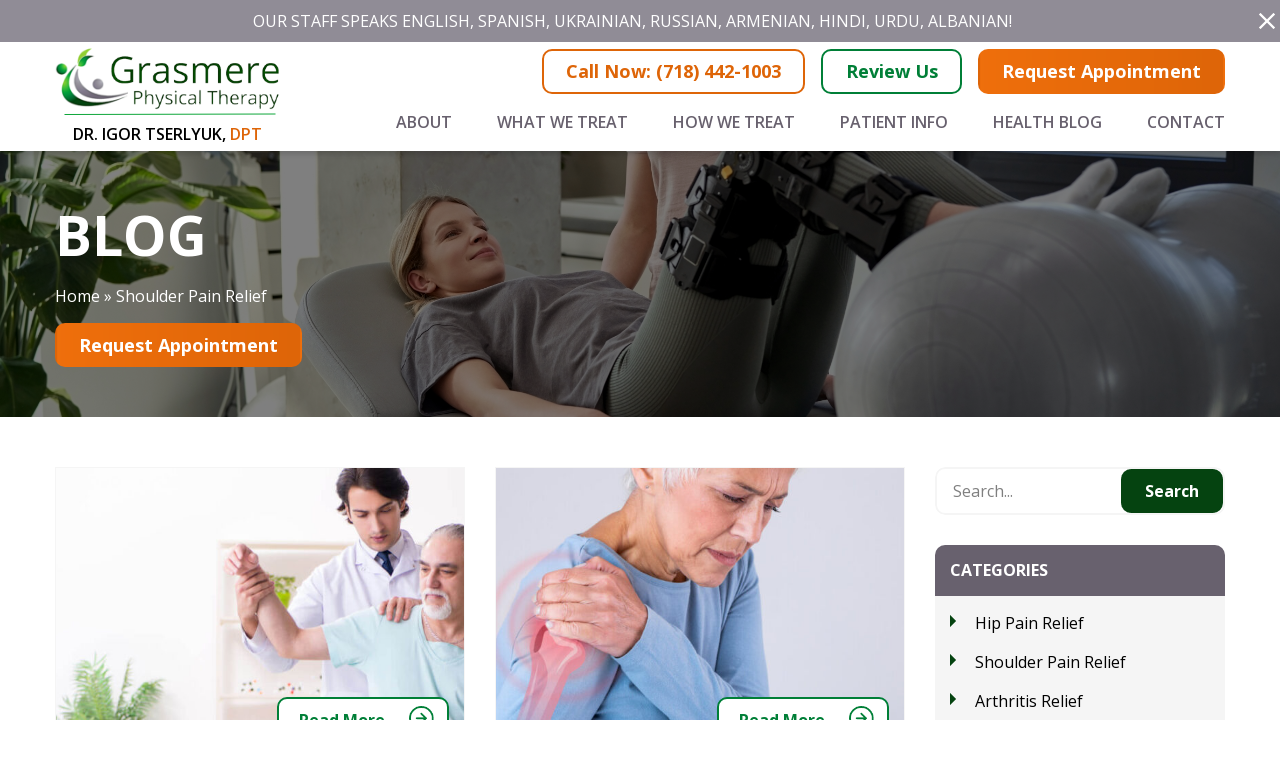

--- FILE ---
content_type: text/html; charset=UTF-8
request_url: http://grasmerept-si.com/category/shoulder-pain-relief/
body_size: 21598
content:
<!DOCTYPE html>
<html lang="en-US">
<head>
	
	<meta charset="UTF-8" />
	<meta name="viewport" content="width=device-width, initial-scale=1.0">
	<meta name="SKYPE_TOOLBAR" content="SKYPE_TOOLBAR_PARSER_COMPATIBLE" />
	<meta name="google-site-verification" content="5ANSuADkzaYVCjI5yWkQ-MWYGxPORKcH-M6-M--hWrE" />
	<link rel="dns-prefetch" href="//ajax.googleapis.com">
	<link rel="profile" href="https://gmpg.org/xfn/11" />
	<meta name='robots' content='index, follow, max-image-preview:large, max-snippet:-1, max-video-preview:-1' />

	<!-- This site is optimized with the Yoast SEO plugin v26.7 - https://yoast.com/wordpress/plugins/seo/ -->
	<title>Shoulder Pain Relief Archives - Grasmere Physical Therapy</title>
	<link rel="canonical" href="http://grasmerept-si.com/category/shoulder-pain-relief/" />
	<meta property="og:locale" content="en_US" />
	<meta property="og:type" content="article" />
	<meta property="og:title" content="Shoulder Pain Relief Archives - Grasmere Physical Therapy" />
	<meta property="og:url" content="http://grasmerept-si.com/category/shoulder-pain-relief/" />
	<meta property="og:site_name" content="Grasmere Physical Therapy" />
	<meta name="twitter:card" content="summary_large_image" />
	<meta name="twitter:site" content="@DocPT684" />
	<script type="application/ld+json" class="yoast-schema-graph">{"@context":"https://schema.org","@graph":[{"@type":"CollectionPage","@id":"http://grasmerept-si.com/category/shoulder-pain-relief/","url":"http://grasmerept-si.com/category/shoulder-pain-relief/","name":"Shoulder Pain Relief Archives - Grasmere Physical Therapy","isPartOf":{"@id":"https://grasmerept-si.com/#website"},"primaryImageOfPage":{"@id":"http://grasmerept-si.com/category/shoulder-pain-relief/#primaryimage"},"image":{"@id":"http://grasmerept-si.com/category/shoulder-pain-relief/#primaryimage"},"thumbnailUrl":"http://grasmerept-si.com/wp-content/uploads/2022/03/Shrug-Off-Shoulder-Pain-With-A-Physical-Therapist.jpg","breadcrumb":{"@id":"http://grasmerept-si.com/category/shoulder-pain-relief/#breadcrumb"},"inLanguage":"en-US"},{"@type":"ImageObject","inLanguage":"en-US","@id":"http://grasmerept-si.com/category/shoulder-pain-relief/#primaryimage","url":"http://grasmerept-si.com/wp-content/uploads/2022/03/Shrug-Off-Shoulder-Pain-With-A-Physical-Therapist.jpg","contentUrl":"http://grasmerept-si.com/wp-content/uploads/2022/03/Shrug-Off-Shoulder-Pain-With-A-Physical-Therapist.jpg","width":1280,"height":500,"caption":"Shrug Off Shoulder Pain With A Physical Therapist"},{"@type":"BreadcrumbList","@id":"http://grasmerept-si.com/category/shoulder-pain-relief/#breadcrumb","itemListElement":[{"@type":"ListItem","position":1,"name":"Home","item":"http://grasmerept-si.com/"},{"@type":"ListItem","position":2,"name":"Shoulder Pain Relief"}]},{"@type":"WebSite","@id":"https://grasmerept-si.com/#website","url":"https://grasmerept-si.com/","name":"Grasmere Physical Therapy","description":"","publisher":{"@id":"https://grasmerept-si.com/#organization"},"potentialAction":[{"@type":"SearchAction","target":{"@type":"EntryPoint","urlTemplate":"https://grasmerept-si.com/?s={search_term_string}"},"query-input":{"@type":"PropertyValueSpecification","valueRequired":true,"valueName":"search_term_string"}}],"inLanguage":"en-US"},{"@type":"Organization","@id":"https://grasmerept-si.com/#organization","name":"Grasmere Physical Therapy","url":"https://grasmerept-si.com/","logo":{"@type":"ImageObject","inLanguage":"en-US","@id":"https://grasmerept-si.com/#/schema/logo/image/","url":"http://grasmerept-si.com/wp-content/uploads/2023/02/logo-1.png","contentUrl":"http://grasmerept-si.com/wp-content/uploads/2023/02/logo-1.png","width":225,"height":67,"caption":"Grasmere Physical Therapy"},"image":{"@id":"https://grasmerept-si.com/#/schema/logo/image/"},"sameAs":["https://www.facebook.com/GrasmerePT/","https://x.com/DocPT684"]}]}</script>
	<!-- / Yoast SEO plugin. -->


<link rel="alternate" type="application/rss+xml" title="Grasmere Physical Therapy &raquo; Feed" href="http://grasmerept-si.com/feed/" />
<link rel="alternate" type="application/rss+xml" title="Grasmere Physical Therapy &raquo; Comments Feed" href="http://grasmerept-si.com/comments/feed/" />
<link rel="alternate" type="application/rss+xml" title="Grasmere Physical Therapy &raquo; Shoulder Pain Relief Category Feed" href="http://grasmerept-si.com/category/shoulder-pain-relief/feed/" />
<style id='wp-img-auto-sizes-contain-inline-css'>
img:is([sizes=auto i],[sizes^="auto," i]){contain-intrinsic-size:3000px 1500px}
/*# sourceURL=wp-img-auto-sizes-contain-inline-css */
</style>
<link rel='stylesheet' id='wp-block-library-css' href='http://grasmerept-si.com/wp-includes/css/dist/block-library/style.min.css' media='all' />
<style id='wp-block-library-theme-inline-css'>
.wp-block-audio :where(figcaption){color:#555;font-size:13px;text-align:center}.is-dark-theme .wp-block-audio :where(figcaption){color:#ffffffa6}.wp-block-audio{margin:0 0 1em}.wp-block-code{border:1px solid #ccc;border-radius:4px;font-family:Menlo,Consolas,monaco,monospace;padding:.8em 1em}.wp-block-embed :where(figcaption){color:#555;font-size:13px;text-align:center}.is-dark-theme .wp-block-embed :where(figcaption){color:#ffffffa6}.wp-block-embed{margin:0 0 1em}.blocks-gallery-caption{color:#555;font-size:13px;text-align:center}.is-dark-theme .blocks-gallery-caption{color:#ffffffa6}:root :where(.wp-block-image figcaption){color:#555;font-size:13px;text-align:center}.is-dark-theme :root :where(.wp-block-image figcaption){color:#ffffffa6}.wp-block-image{margin:0 0 1em}.wp-block-pullquote{border-bottom:4px solid;border-top:4px solid;color:currentColor;margin-bottom:1.75em}.wp-block-pullquote :where(cite),.wp-block-pullquote :where(footer),.wp-block-pullquote__citation{color:currentColor;font-size:.8125em;font-style:normal;text-transform:uppercase}.wp-block-quote{border-left:.25em solid;margin:0 0 1.75em;padding-left:1em}.wp-block-quote cite,.wp-block-quote footer{color:currentColor;font-size:.8125em;font-style:normal;position:relative}.wp-block-quote:where(.has-text-align-right){border-left:none;border-right:.25em solid;padding-left:0;padding-right:1em}.wp-block-quote:where(.has-text-align-center){border:none;padding-left:0}.wp-block-quote.is-large,.wp-block-quote.is-style-large,.wp-block-quote:where(.is-style-plain){border:none}.wp-block-search .wp-block-search__label{font-weight:700}.wp-block-search__button{border:1px solid #ccc;padding:.375em .625em}:where(.wp-block-group.has-background){padding:1.25em 2.375em}.wp-block-separator.has-css-opacity{opacity:.4}.wp-block-separator{border:none;border-bottom:2px solid;margin-left:auto;margin-right:auto}.wp-block-separator.has-alpha-channel-opacity{opacity:1}.wp-block-separator:not(.is-style-wide):not(.is-style-dots){width:100px}.wp-block-separator.has-background:not(.is-style-dots){border-bottom:none;height:1px}.wp-block-separator.has-background:not(.is-style-wide):not(.is-style-dots){height:2px}.wp-block-table{margin:0 0 1em}.wp-block-table td,.wp-block-table th{word-break:normal}.wp-block-table :where(figcaption){color:#555;font-size:13px;text-align:center}.is-dark-theme .wp-block-table :where(figcaption){color:#ffffffa6}.wp-block-video :where(figcaption){color:#555;font-size:13px;text-align:center}.is-dark-theme .wp-block-video :where(figcaption){color:#ffffffa6}.wp-block-video{margin:0 0 1em}:root :where(.wp-block-template-part.has-background){margin-bottom:0;margin-top:0;padding:1.25em 2.375em}
/*# sourceURL=/wp-includes/css/dist/block-library/theme.min.css */
</style>
<style id='classic-theme-styles-inline-css'>
/*! This file is auto-generated */
.wp-block-button__link{color:#fff;background-color:#32373c;border-radius:9999px;box-shadow:none;text-decoration:none;padding:calc(.667em + 2px) calc(1.333em + 2px);font-size:1.125em}.wp-block-file__button{background:#32373c;color:#fff;text-decoration:none}
/*# sourceURL=/wp-includes/css/classic-themes.min.css */
</style>
<link rel='stylesheet' id='twenty-twenty-one-custom-color-overrides-css' href='http://grasmerept-si.com/wp-content/themes/twentytwentyone/assets/css/custom-color-overrides.css' media='all' />
<style id='global-styles-inline-css'>
:root{--wp--preset--aspect-ratio--square: 1;--wp--preset--aspect-ratio--4-3: 4/3;--wp--preset--aspect-ratio--3-4: 3/4;--wp--preset--aspect-ratio--3-2: 3/2;--wp--preset--aspect-ratio--2-3: 2/3;--wp--preset--aspect-ratio--16-9: 16/9;--wp--preset--aspect-ratio--9-16: 9/16;--wp--preset--color--black: #000000;--wp--preset--color--cyan-bluish-gray: #abb8c3;--wp--preset--color--white: #FFFFFF;--wp--preset--color--pale-pink: #f78da7;--wp--preset--color--vivid-red: #cf2e2e;--wp--preset--color--luminous-vivid-orange: #ff6900;--wp--preset--color--luminous-vivid-amber: #fcb900;--wp--preset--color--light-green-cyan: #7bdcb5;--wp--preset--color--vivid-green-cyan: #00d084;--wp--preset--color--pale-cyan-blue: #8ed1fc;--wp--preset--color--vivid-cyan-blue: #0693e3;--wp--preset--color--vivid-purple: #9b51e0;--wp--preset--color--gray: #CCCCCC;--wp--preset--color--primary: #054310;--wp--preset--color--primary-light: #0EA63A;--wp--preset--color--secondary: #68616E;--wp--preset--color--secondary-light: #908C96;--wp--preset--gradient--vivid-cyan-blue-to-vivid-purple: linear-gradient(135deg,rgb(6,147,227) 0%,rgb(155,81,224) 100%);--wp--preset--gradient--light-green-cyan-to-vivid-green-cyan: linear-gradient(135deg,rgb(122,220,180) 0%,rgb(0,208,130) 100%);--wp--preset--gradient--luminous-vivid-amber-to-luminous-vivid-orange: linear-gradient(135deg,rgb(252,185,0) 0%,rgb(255,105,0) 100%);--wp--preset--gradient--luminous-vivid-orange-to-vivid-red: linear-gradient(135deg,rgb(255,105,0) 0%,rgb(207,46,46) 100%);--wp--preset--gradient--very-light-gray-to-cyan-bluish-gray: linear-gradient(135deg,rgb(238,238,238) 0%,rgb(169,184,195) 100%);--wp--preset--gradient--cool-to-warm-spectrum: linear-gradient(135deg,rgb(74,234,220) 0%,rgb(151,120,209) 20%,rgb(207,42,186) 40%,rgb(238,44,130) 60%,rgb(251,105,98) 80%,rgb(254,248,76) 100%);--wp--preset--gradient--blush-light-purple: linear-gradient(135deg,rgb(255,206,236) 0%,rgb(152,150,240) 100%);--wp--preset--gradient--blush-bordeaux: linear-gradient(135deg,rgb(254,205,165) 0%,rgb(254,45,45) 50%,rgb(107,0,62) 100%);--wp--preset--gradient--luminous-dusk: linear-gradient(135deg,rgb(255,203,112) 0%,rgb(199,81,192) 50%,rgb(65,88,208) 100%);--wp--preset--gradient--pale-ocean: linear-gradient(135deg,rgb(255,245,203) 0%,rgb(182,227,212) 50%,rgb(51,167,181) 100%);--wp--preset--gradient--electric-grass: linear-gradient(135deg,rgb(202,248,128) 0%,rgb(113,206,126) 100%);--wp--preset--gradient--midnight: linear-gradient(135deg,rgb(2,3,129) 0%,rgb(40,116,252) 100%);--wp--preset--gradient--primary-to-secondary: linear-gradient(160deg, #054310 0%, #68616E 100%);--wp--preset--gradient--secondary-to-primary: linear-gradient(160deg, #68616E 0%, #054310 100%);--wp--preset--gradient--primary-light-to-secondary-light: linear-gradient(160deg, #0EA63A 0%, #908C96 100%);--wp--preset--gradient--secondary-light-to-primary-light: linear-gradient(160deg, #908C96 0%, #0EA63A 100%);--wp--preset--font-size--small: 18px;--wp--preset--font-size--medium: 20px;--wp--preset--font-size--large: 24px;--wp--preset--font-size--x-large: 42px;--wp--preset--font-size--extra-small: 16px;--wp--preset--font-size--normal: 20px;--wp--preset--font-size--extra-large: 40px;--wp--preset--font-size--huge: 96px;--wp--preset--font-size--gigantic: 144px;--wp--preset--spacing--20: 0.44rem;--wp--preset--spacing--30: 0.67rem;--wp--preset--spacing--40: 1rem;--wp--preset--spacing--50: 1.5rem;--wp--preset--spacing--60: 2.25rem;--wp--preset--spacing--70: 3.38rem;--wp--preset--spacing--80: 5.06rem;--wp--preset--shadow--natural: 6px 6px 9px rgba(0, 0, 0, 0.2);--wp--preset--shadow--deep: 12px 12px 50px rgba(0, 0, 0, 0.4);--wp--preset--shadow--sharp: 6px 6px 0px rgba(0, 0, 0, 0.2);--wp--preset--shadow--outlined: 6px 6px 0px -3px rgb(255, 255, 255), 6px 6px rgb(0, 0, 0);--wp--preset--shadow--crisp: 6px 6px 0px rgb(0, 0, 0);}:where(.is-layout-flex){gap: 0.5em;}:where(.is-layout-grid){gap: 0.5em;}body .is-layout-flex{display: flex;}.is-layout-flex{flex-wrap: wrap;align-items: center;}.is-layout-flex > :is(*, div){margin: 0;}body .is-layout-grid{display: grid;}.is-layout-grid > :is(*, div){margin: 0;}:where(.wp-block-columns.is-layout-flex){gap: 2em;}:where(.wp-block-columns.is-layout-grid){gap: 2em;}:where(.wp-block-post-template.is-layout-flex){gap: 1.25em;}:where(.wp-block-post-template.is-layout-grid){gap: 1.25em;}.has-black-color{color: var(--wp--preset--color--black) !important;}.has-cyan-bluish-gray-color{color: var(--wp--preset--color--cyan-bluish-gray) !important;}.has-white-color{color: var(--wp--preset--color--white) !important;}.has-pale-pink-color{color: var(--wp--preset--color--pale-pink) !important;}.has-vivid-red-color{color: var(--wp--preset--color--vivid-red) !important;}.has-luminous-vivid-orange-color{color: var(--wp--preset--color--luminous-vivid-orange) !important;}.has-luminous-vivid-amber-color{color: var(--wp--preset--color--luminous-vivid-amber) !important;}.has-light-green-cyan-color{color: var(--wp--preset--color--light-green-cyan) !important;}.has-vivid-green-cyan-color{color: var(--wp--preset--color--vivid-green-cyan) !important;}.has-pale-cyan-blue-color{color: var(--wp--preset--color--pale-cyan-blue) !important;}.has-vivid-cyan-blue-color{color: var(--wp--preset--color--vivid-cyan-blue) !important;}.has-vivid-purple-color{color: var(--wp--preset--color--vivid-purple) !important;}.has-black-background-color{background-color: var(--wp--preset--color--black) !important;}.has-cyan-bluish-gray-background-color{background-color: var(--wp--preset--color--cyan-bluish-gray) !important;}.has-white-background-color{background-color: var(--wp--preset--color--white) !important;}.has-pale-pink-background-color{background-color: var(--wp--preset--color--pale-pink) !important;}.has-vivid-red-background-color{background-color: var(--wp--preset--color--vivid-red) !important;}.has-luminous-vivid-orange-background-color{background-color: var(--wp--preset--color--luminous-vivid-orange) !important;}.has-luminous-vivid-amber-background-color{background-color: var(--wp--preset--color--luminous-vivid-amber) !important;}.has-light-green-cyan-background-color{background-color: var(--wp--preset--color--light-green-cyan) !important;}.has-vivid-green-cyan-background-color{background-color: var(--wp--preset--color--vivid-green-cyan) !important;}.has-pale-cyan-blue-background-color{background-color: var(--wp--preset--color--pale-cyan-blue) !important;}.has-vivid-cyan-blue-background-color{background-color: var(--wp--preset--color--vivid-cyan-blue) !important;}.has-vivid-purple-background-color{background-color: var(--wp--preset--color--vivid-purple) !important;}.has-black-border-color{border-color: var(--wp--preset--color--black) !important;}.has-cyan-bluish-gray-border-color{border-color: var(--wp--preset--color--cyan-bluish-gray) !important;}.has-white-border-color{border-color: var(--wp--preset--color--white) !important;}.has-pale-pink-border-color{border-color: var(--wp--preset--color--pale-pink) !important;}.has-vivid-red-border-color{border-color: var(--wp--preset--color--vivid-red) !important;}.has-luminous-vivid-orange-border-color{border-color: var(--wp--preset--color--luminous-vivid-orange) !important;}.has-luminous-vivid-amber-border-color{border-color: var(--wp--preset--color--luminous-vivid-amber) !important;}.has-light-green-cyan-border-color{border-color: var(--wp--preset--color--light-green-cyan) !important;}.has-vivid-green-cyan-border-color{border-color: var(--wp--preset--color--vivid-green-cyan) !important;}.has-pale-cyan-blue-border-color{border-color: var(--wp--preset--color--pale-cyan-blue) !important;}.has-vivid-cyan-blue-border-color{border-color: var(--wp--preset--color--vivid-cyan-blue) !important;}.has-vivid-purple-border-color{border-color: var(--wp--preset--color--vivid-purple) !important;}.has-vivid-cyan-blue-to-vivid-purple-gradient-background{background: var(--wp--preset--gradient--vivid-cyan-blue-to-vivid-purple) !important;}.has-light-green-cyan-to-vivid-green-cyan-gradient-background{background: var(--wp--preset--gradient--light-green-cyan-to-vivid-green-cyan) !important;}.has-luminous-vivid-amber-to-luminous-vivid-orange-gradient-background{background: var(--wp--preset--gradient--luminous-vivid-amber-to-luminous-vivid-orange) !important;}.has-luminous-vivid-orange-to-vivid-red-gradient-background{background: var(--wp--preset--gradient--luminous-vivid-orange-to-vivid-red) !important;}.has-very-light-gray-to-cyan-bluish-gray-gradient-background{background: var(--wp--preset--gradient--very-light-gray-to-cyan-bluish-gray) !important;}.has-cool-to-warm-spectrum-gradient-background{background: var(--wp--preset--gradient--cool-to-warm-spectrum) !important;}.has-blush-light-purple-gradient-background{background: var(--wp--preset--gradient--blush-light-purple) !important;}.has-blush-bordeaux-gradient-background{background: var(--wp--preset--gradient--blush-bordeaux) !important;}.has-luminous-dusk-gradient-background{background: var(--wp--preset--gradient--luminous-dusk) !important;}.has-pale-ocean-gradient-background{background: var(--wp--preset--gradient--pale-ocean) !important;}.has-electric-grass-gradient-background{background: var(--wp--preset--gradient--electric-grass) !important;}.has-midnight-gradient-background{background: var(--wp--preset--gradient--midnight) !important;}.has-small-font-size{font-size: var(--wp--preset--font-size--small) !important;}.has-medium-font-size{font-size: var(--wp--preset--font-size--medium) !important;}.has-large-font-size{font-size: var(--wp--preset--font-size--large) !important;}.has-x-large-font-size{font-size: var(--wp--preset--font-size--x-large) !important;}
:where(.wp-block-post-template.is-layout-flex){gap: 1.25em;}:where(.wp-block-post-template.is-layout-grid){gap: 1.25em;}
:where(.wp-block-term-template.is-layout-flex){gap: 1.25em;}:where(.wp-block-term-template.is-layout-grid){gap: 1.25em;}
:where(.wp-block-columns.is-layout-flex){gap: 2em;}:where(.wp-block-columns.is-layout-grid){gap: 2em;}
:root :where(.wp-block-pullquote){font-size: 1.5em;line-height: 1.6;}
/*# sourceURL=global-styles-inline-css */
</style>
<link rel='stylesheet' id='grw-public-main-css-css' href='http://grasmerept-si.com/wp-content/plugins/widget-google-reviews/assets/css/public-main.css' media='all' />
<link rel='stylesheet' id='theme-style-css' href='http://grasmerept-si.com/wp-content/themes/grasmerept/style.css' media='all' />
<link rel='stylesheet' id='main-style-css' href='http://grasmerept-si.com/wp-content/themes/grasmerept/assets/dest/css/style.min.css' media='all' />
<script src="http://grasmerept-si.com/wp-includes/js/jquery/jquery.min.js" id="jquery-core-js"></script>
<script src="http://grasmerept-si.com/wp-content/plugins/easy-import-yoast-seo-meta/assets/js/front.min.js" id="eiysm_front_js-js"></script>
<script defer="defer" src="http://grasmerept-si.com/wp-content/plugins/widget-google-reviews/assets/js/public-main.js" id="grw-public-main-js-js"></script>
<script src="http://grasmerept-si.com/wp-includes/js/jquery/jquery-migrate.min.js" id="jquery-migrate-js"></script>
<link rel="https://api.w.org/" href="http://grasmerept-si.com/wp-json/" /><link rel="alternate" title="JSON" type="application/json" href="http://grasmerept-si.com/wp-json/wp/v2/categories/59" /><link rel="EditURI" type="application/rsd+xml" title="RSD" href="http://grasmerept-si.com/xmlrpc.php?rsd" />
<meta name="generator" content="WordPress 6.9" />
<style>
	.up_ani h4 {
    font-size: 16px !important;
    line-height: 15px !important;
}
	.slider_txt h1 {
    display: inline;
    background: #00000078;
    color: #fff;
    font-family: Arial, sans-serif;
    font-weight: 800;
    font-size: 32px;
    line-height: 1.3;
    text-transform: uppercase;
    padding: 4px 10px;
}
	.slider_txt h2 {
    display: inline;
    background: #00000078;
    color: #fff;
    font-family: Arial, sans-serif;
    font-weight: 800;
    font-size: 32px;
    line-height: 1.3;
    text-transform: uppercase;
    padding: 4px 10px;
}
	.special-offer-section {
  font-family: 'Poppins', sans-serif;
  padding: 25px 20px;
  background: linear-gradient(90deg, #007f37, #4cd964);
  color: #fff;
  border-radius: 20px;
  box-shadow: 0 10px 25px rgba(0,0,0,0.2);
  overflow: hidden;
}
	.free_msg_txt h2 {
    font-size: 40px !important;
    line-height: 45px;
    margin-bottom: 0px;
}
.speail_sm_txt h2 {
    margin-bottom: 0px !important;
}
.offer-container {
  display: flex;
  flex-wrap: wrap;
  align-items: center;
  justify-content: space-between;
  gap: 40px;
  max-width: 1100px;
  margin: 0 auto;
}

.offer-text {
  flex: 1 1 480px;
  text-align: left;
}

.offer-text h2 {
  font-size: 38px;
  margin-bottom: 15px;
  text-transform: uppercase;
  font-weight: 700;
  letter-spacing: 1px;
  color: #fff;
}

.offer-text p {
  font-size: 18px;
  line-height: 1.6;
  margin-bottom: 25px;
}

.offer-btn {
  background: #fff;
  color: #007f37;
  padding: 14px 32px;
  border-radius: 30px;
  font-weight: 600;
  text-decoration: none;
  transition: all 0.3s ease;
  box-shadow: 0 4px 10px rgba(0,0,0,0.15);
}

.offer-btn:hover {
  background: #ee6f0c;
  color: #fff;
  transform: scale(1.05);
}

.offer-image {
  flex: 1 1 400px;
  text-align: center;
}

.offer-image img {
  max-width: 100%;
  border-radius: 16px;
  box-shadow: 0 8px 20px rgba(0,0,0,0.3);
  transition: transform 0.4s ease;
	height: 300px !important;
    object-fit: cover;
}

.offer-image img:hover {
  transform: scale(1.05);
}
@font-face {
    font-family: 'SangBleu_Sunrise';
    src:  url('https://grasmerept-si.com/wp-content/themes/grasmerept/assets/fonts/SangBleu_Sunrise.ttf') format('truetype'); 
} 
	.special_offer img {
    width: 100%;
    height: 300px !important;
}
	a.hustle-button.hustle-button-cta {
    position: absolute;
    bottom: 95px;
    left: 37%;
    padding: 10px 28px ! IMPORTANT;
    text-transform: uppercase !important;
    font-family: "Montserrat", sans-serif ! IMPORTANT;
}
	.postid-26660 .location-single .location-gallery .location-gallery-listing {
    justify-content: center;
}
	.wp-block-group.img_auc2 {
    max-width: 75.01rem ! IMPORTANT;
    margin: 0 auto ! IMPORTANT;
}
	.postid-26660 section.location-team {
    display: none;
}
	.hustle-layout {
    height: 652px;
    width: 520px;
}


.postid-26660	.location-single .location-info-contents h2:nth-child(1) {
    display: none;
}
.postid-26660 .location-service .location-service-item {
    width: 25% !important;
}
.elementor-element-8f3c6fc img, .elementor-element-5529d55 img {
    height: 200px !important;
}
	.up_ani {
		position: relative;
		bottom: 0px;
		transition: all 0.5s;
	}
	.up_ani:hover {
		bottom: 10px;
	}
.elementor-element-4c3ad29::before {
    background: #0000005c !important;
}
.page-id-26928 header li.review {
    display: none;
}
.page-id-26928 .footer-navigation {
    display: none;
}
.elementor-element-5529d55 h4 a {
    line-height: 25px !important;
    text-transform: capitalize;
    font-size: 18px !important;
}
	.elementor-element-5d42b60 h5 {
    padding: 0px 10px 0px;
    font-size: 16px !important;
}
	.elementor-element-5d42b60 img {
    height: 150px !important;
    object-fit: cover !important;
}
	.elementor-element-5529d55 .e-con-full {
    display: block !important;
}
.elementor-element-5529d55 .e-con-full h4 {
    padding: 20px 0px;
}
.elementor-element-5529d55 img {
    width: 100% !important;
    max-width: 100% !important;
}
	
/* Responsive Media Queries */
	
/* Mobile Responsive */
@media only screen and (max-width: 767px){
	.hustle-ui.module_id_4 .hustle-layout {
    background-size: contain!important;
		background-color: transparent!important;
}
	div#gallery-1 figure.gallery-item {
    width: 50%;
}
	body a.hustle-button.hustle-button-cta {
    width: auto !important;
    bottom: 115px !important;
}	
	.hustle-layout {
    height: 500px !important;
}
.hustle-layout {
    width: 100%;
    height: 64vh;
}
	a.hustle-button.hustle-button-cta {
    position: absolute;
    bottom: 62px;
    left: 35%;
    padding: 5px 12px ! IMPORTANT;
    text-transform: uppercase !important;
    font-family: "Montserrat", sans-serif ! IMPORTANT;
    width: 32% ! IMPORTANT;
}
}

/* Ipad Responsive */
@media (max-width: 991px) and (min-width: 768px){

}
	
	
@media (max-width: 4500px) and (min-width: 1600px){

/* a.hustle-button.hustle-button-cta {
    position: absolute;
    bottom: 130px;
    left: 35%;
    padding: 14px 32px ! IMPORTANT;
    text-transform: uppercase !important;
    font-family: "Montserrat", sans-serif ! IMPORTANT;
} */
	}
	
	

	@media (max-width: 1600px) and (min-width: 1349px){
/* .hustle-layout {
    height: 85vh !important;
} */
}
</style><meta name="ti-site-data" content="eyJyIjoiMTowITc6MSEzMDoxIiwibyI6Imh0dHA6XC9cL2dyYXNtZXJlcHQtc2kuY29tXC93cC1hZG1pblwvYWRtaW4tYWpheC5waHA/YWN0aW9uPXRpX29ubGluZV91c2Vyc19nb29nbGUmYW1wO3A9JTJGY2F0ZWdvcnklMkZzaG91bGRlci1wYWluLXJlbGllZiUyRiZhbXA7X3dwbm9uY2U9ZDBhYjBkMzc3YSJ9" /><meta name="generator" content="Elementor 3.34.1; features: e_font_icon_svg, additional_custom_breakpoints; settings: css_print_method-external, google_font-enabled, font_display-swap">
<script src="//script.crazyegg.com/pages/scripts/0078/6817.js" async="async"></script>			<style>
				.e-con.e-parent:nth-of-type(n+4):not(.e-lazyloaded):not(.e-no-lazyload),
				.e-con.e-parent:nth-of-type(n+4):not(.e-lazyloaded):not(.e-no-lazyload) * {
					background-image: none !important;
				}
				@media screen and (max-height: 1024px) {
					.e-con.e-parent:nth-of-type(n+3):not(.e-lazyloaded):not(.e-no-lazyload),
					.e-con.e-parent:nth-of-type(n+3):not(.e-lazyloaded):not(.e-no-lazyload) * {
						background-image: none !important;
					}
				}
				@media screen and (max-height: 640px) {
					.e-con.e-parent:nth-of-type(n+2):not(.e-lazyloaded):not(.e-no-lazyload),
					.e-con.e-parent:nth-of-type(n+2):not(.e-lazyloaded):not(.e-no-lazyload) * {
						background-image: none !important;
					}
				}
			</style>
						<style id="wpsp-style-frontend"></style>
			<link rel="icon" href="http://grasmerept-si.com/wp-content/uploads/2023/02/cropped-icon-32x32.png" sizes="32x32" />
<link rel="icon" href="http://grasmerept-si.com/wp-content/uploads/2023/02/cropped-icon-192x192.png" sizes="192x192" />
<link rel="apple-touch-icon" href="http://grasmerept-si.com/wp-content/uploads/2023/02/cropped-icon-180x180.png" />
<meta name="msapplication-TileImage" content="http://grasmerept-si.com/wp-content/uploads/2023/02/cropped-icon-270x270.png" />
<noscript><style id="rocket-lazyload-nojs-css">.rll-youtube-player, [data-lazy-src]{display:none !important;}</style></noscript>	<!-- Google tag (gtag.js) -->
<script async src="https://www.googletagmanager.com/gtag/js?id=AW-17685626995">
</script>
<script>
  window.dataLayer = window.dataLayer || [];
  function gtag(){dataLayer.push(arguments);}
  gtag('js', new Date());

  gtag('config', 'AW-17685626995');
</script>
	<!-- Facebook Pixel Code -->
	<script>
		!function(f,b,e,v,n,t,s)
		{if(f.fbq)return;n=f.fbq=function(){n.callMethod?
		n.callMethod.apply(n,arguments):n.queue.push(arguments)};
		if(!f._fbq)f._fbq=n;n.push=n;n.loaded=!0;n.version='2.0';
		n.queue=[];t=b.createElement(e);t.async=!0;
		t.src=v;s=b.getElementsByTagName(e)[0];
		s.parentNode.insertBefore(t,s)}(window, document,'script',
		'https://connect.facebook.net/en_US/fbevents.js');
		fbq('init', '538125648144583');
		fbq('track', 'PageView');
	</script>
	<noscript>
		<img height="1" width="1" style="display:none" src="https://www.facebook.com/tr?id=538125648144583&ev=PageView&noscript=1"/>
	</noscript>
	<!-- End Facebook Pixel Code -->
	<style media="screen">input[type=button], input[type=reset], input[type=submit], .btn, .wp-block-button__link { border-radius: 10px; }.border-radius { border-radius: 10px; }.custom-bullet ul li:before { color: #ffffff; background-color: #0ea63a; }.custom-bullet ol li:before { color: #ffffff; background-color: #0ea63a; }.inner-banner { background: linear-gradient(135deg, #054310 0%, #68616e 100%); }.inner-banner-bg::before { background: linear-gradient(135deg, rgba(0,0,0,0.2), rgba(0,0,0,0)2); }.inner-banner h1 { color: #ffffff }.workshops .workshop-tag::before { border-top-color: #dd3333; }.location-single .location-info-sidebar .location-info-item-title { background-color: #1e73be; }.location-single .location-info-sidebar .location-info-item-content { background-color: #eeeeee; }.location-single .location-info-contact-detail { background-color: #eeeeee; }.teams .team-single .team-media { background-color: rgba(0,0,0,0.1); }.accordion-wrapper .accordion-item .accordion-title, .acf-accordion-block .accordion-item .accordion-title { background-color: rgb(0,127,55); }.appointment-steps-wrapper { background-color: #eeeeee; }.appointment-steps-listing .appointment-steps-item::before { background-color: #ffffff; }.appointment-steps-wrapper svg { fill: #de6508; }.appointment-steps-section .appointment-block { background-color: rgb(5,67,16); }.appointment-steps-section .has-media::before { background-color: rgba(0,127,55,0.63); }</style>	<!-- Google tag (gtag.js) -->
<script async src="https://www.googletagmanager.com/gtag/js?id=G-5ZMDX18KYZ"></script>
<script>
  window.dataLayer = window.dataLayer || [];
  function gtag(){dataLayer.push(arguments);}
  gtag('js', new Date());

  gtag('config', 'G-5ZMDX18KYZ');
</script>
</head>
<body class="archive category category-shoulder-pain-relief category-59 wp-custom-logo wp-embed-responsive wp-theme-twentytwentyone wp-child-theme-grasmerept wp-schema-pro-2.10.6 is-light-theme no-js hfeed has-main-navigation no-widgets elementor-default elementor-kit-26932">
<main class="wrapper"><a href="#main-content" role="button" class="screen-reader-text">Skip to content</a><div class="main-container"><div class="mbnav d-md-none"><div class="mbnav__backdrop"></div><div class="mbnav__state" data-clickable="true"><div class="mbnav__inner"><ul role="navigation" class="menu" id="menu-header-navigation"><li id="menu-item-25813" class="menu-item menu-item-type-custom menu-item-object-custom menu-item-has-children menu-item-25813"><a href="https://grasmerept-si.com/our-physical-therapy-clinic/" aria-haspopup="true" aria-expanded="false">About</a><ul class="sub-menu">	<li id="menu-item-5490" class="menu-item menu-item-type-post_type menu-item-object-page menu-item-5490"><a href="http://grasmerept-si.com/our-physical-therapy-clinic/" aria-haspopup="true" aria-expanded="false">Our Practice</a></li>	<li id="menu-item-25848" class="menu-item menu-item-type-custom menu-item-object-custom menu-item-has-children menu-item-25848"><a href="https://grasmerept-si.com/physical-therapy-clinic/staten-island-ny/" aria-haspopup="true" aria-expanded="false">Our Locations</a>	<ul class="sub-menu">		<li id="menu-item-26739" class="menu-item menu-item-type-custom menu-item-object-custom menu-item-26739"><a href="https://grasmerept-si.com/physical-therapy-clinic/staten-island-ny/" aria-haspopup="true" aria-expanded="false">684 West Fingerboard Rd Staten Island, NY</a></li>		<li id="menu-item-26740" class="menu-item menu-item-type-custom menu-item-object-custom menu-item-26740"><a href="https://grasmerept-si.com/physical-therapy-clinic/1130-victory-boulevard-staten-island-ny/" aria-haspopup="true" aria-expanded="false">1130 Victory Blvd Staten Island, NY</a></li>	</ul></li>	<li id="menu-item-6396" class="menu-item menu-item-type-post_type menu-item-object-page menu-item-6396"><a href="http://grasmerept-si.com/our-team/" aria-haspopup="true" aria-expanded="false">Our Team</a></li>	<li id="menu-item-7062" class="menu-item menu-item-type-post_type menu-item-object-page menu-item-7062"><a href="http://grasmerept-si.com/career/" aria-haspopup="true" aria-expanded="false">Career</a></li></ul></li><li id="menu-item-6124" class="wide-menu menu-item menu-item-type-post_type menu-item-object-page menu-item-has-children menu-item-6124"><a href="http://grasmerept-si.com/physical-therapy-clinic-services/" aria-haspopup="true" aria-expanded="false">What We Treat</a><ul class="sub-menu">	<li id="menu-item-10024" class="back-pain-relief-sciatica-relief menu-item menu-item-type-post_type menu-item-object-page menu-item-10024"><a href="http://grasmerept-si.com/physical-therapy-clinic-services/back-pain-relief/" aria-haspopup="true" aria-expanded="false">Back Pain Relief</a></li>	<li id="menu-item-10161" class="menu-item menu-item-type-post_type menu-item-object-page menu-item-10161"><a href="http://grasmerept-si.com/physical-therapy-clinic-services/sciatica-relief/" aria-haspopup="true" aria-expanded="false">Sciatica Relief</a></li>	<li id="menu-item-10026" class="neck-pain-relief menu-item menu-item-type-post_type menu-item-object-page menu-item-10026"><a href="http://grasmerept-si.com/physical-therapy-clinic-services/neck-pain-relief/" aria-haspopup="true" aria-expanded="false">Neck Pain Relief</a></li>	<li id="menu-item-10028" class="shoulder-pain-relief menu-item menu-item-type-post_type menu-item-object-page menu-item-10028"><a href="http://grasmerept-si.com/physical-therapy-clinic-services/shoulder-pain-relief/" aria-haspopup="true" aria-expanded="false">Shoulder Pain Relief</a></li>	<li id="menu-item-10030" class="elbow-pain-relief menu-item menu-item-type-post_type menu-item-object-page menu-item-10030"><a href="http://grasmerept-si.com/physical-therapy-clinic-services/elbow-pain-relief/" aria-haspopup="true" aria-expanded="false">Elbow Pain Relief</a></li>	<li id="menu-item-10032" class="wrist-pain-relief menu-item menu-item-type-post_type menu-item-object-page menu-item-10032"><a href="http://grasmerept-si.com/physical-therapy-clinic-services/wrist-pain-relief/" aria-haspopup="true" aria-expanded="false">Wrist Pain Relief</a></li>	<li id="menu-item-10034" class="hand-pain-relief menu-item menu-item-type-post_type menu-item-object-page menu-item-10034"><a href="http://grasmerept-si.com/physical-therapy-clinic-services/hand-pain-relief/" aria-haspopup="true" aria-expanded="false">Hand Pain Relief</a></li>	<li id="menu-item-10036" class="hip-pain-relief menu-item menu-item-type-post_type menu-item-object-page menu-item-10036"><a href="http://grasmerept-si.com/physical-therapy-clinic-services/hip-pain-relief/" aria-haspopup="true" aria-expanded="false">Hip Pain Relief</a></li>	<li id="menu-item-10038" class="knee-pain-relief menu-item menu-item-type-post_type menu-item-object-page menu-item-10038"><a href="http://grasmerept-si.com/physical-therapy-clinic-services/knee-pain-relief/" aria-haspopup="true" aria-expanded="false">Knee Pain Relief</a></li>	<li id="menu-item-10040" class="ankle-pain-relief menu-item menu-item-type-post_type menu-item-object-page menu-item-10040"><a href="http://grasmerept-si.com/physical-therapy-clinic-services/ankle-pain-relief/" aria-haspopup="true" aria-expanded="false">Ankle Pain Relief</a></li>	<li id="menu-item-10042" class="foot-pain-relief menu-item menu-item-type-post_type menu-item-object-page menu-item-10042"><a href="http://grasmerept-si.com/physical-therapy-clinic-services/foot-pain-relief/" aria-haspopup="true" aria-expanded="false">Foot Pain Relief</a></li>	<li id="menu-item-10044" class="arthritis menu-item menu-item-type-post_type menu-item-object-page menu-item-10044"><a href="http://grasmerept-si.com/physical-therapy-clinic-services/arthritis/" aria-haspopup="true" aria-expanded="false">Arthritis</a></li>	<li id="menu-item-10046" class="balance-disorders menu-item menu-item-type-post_type menu-item-object-page menu-item-10046"><a href="http://grasmerept-si.com/physical-therapy-clinic-services/balance-disorders/" aria-haspopup="true" aria-expanded="false">Balance Disorders</a></li>	<li id="menu-item-10048" class="bells-palsy menu-item menu-item-type-post_type menu-item-object-page menu-item-10048"><a href="http://grasmerept-si.com/physical-therapy-clinic-services/bells-palsy/" aria-haspopup="true" aria-expanded="false">Bell’s Palsy</a></li>	<li id="menu-item-26025" class="menu-item menu-item-type-post_type menu-item-object-page menu-item-26025"><a href="http://grasmerept-si.com/physical-therapy-clinic-services/fatigue/" aria-haspopup="true" aria-expanded="false">Chronic Fatigue Syndrome</a></li>	<li id="menu-item-10050" class="chronic-pain menu-item menu-item-type-post_type menu-item-object-page menu-item-10050"><a href="http://grasmerept-si.com/physical-therapy-clinic-services/chronic-pain/" aria-haspopup="true" aria-expanded="false">Chronic Pain</a></li>	<li id="menu-item-10052" class="common-sprains-and-strains menu-item menu-item-type-post_type menu-item-object-page menu-item-10052"><a href="http://grasmerept-si.com/physical-therapy-clinic-services/common-sprains-and-strains/" aria-haspopup="true" aria-expanded="false">Common Sprains and Strains</a></li>	<li id="menu-item-10054" class="disk-injuries menu-item menu-item-type-post_type menu-item-object-page menu-item-10054"><a href="http://grasmerept-si.com/physical-therapy-clinic-services/disk-injuries/" aria-haspopup="true" aria-expanded="false">Disk Injuries</a></li>	<li id="menu-item-10056" class="dizziness menu-item menu-item-type-post_type menu-item-object-page menu-item-10056"><a href="http://grasmerept-si.com/physical-therapy-clinic-services/dizziness/" aria-haspopup="true" aria-expanded="false">Dizziness</a></li>	<li id="menu-item-10058" class="fall-prevention menu-item menu-item-type-post_type menu-item-object-page menu-item-10058"><a href="http://grasmerept-si.com/physical-therapy-clinic-services/fall-prevention/" aria-haspopup="true" aria-expanded="false">Fall Prevention</a></li>	<li id="menu-item-10060" class="fall-related-injuries menu-item menu-item-type-post_type menu-item-object-page menu-item-10060"><a href="http://grasmerept-si.com/physical-therapy-clinic-services/fall-related-injuries/" aria-haspopup="true" aria-expanded="false">Fall-Related Injuries</a></li>	<li id="menu-item-10062" class="fibromyalgia menu-item menu-item-type-post_type menu-item-object-page menu-item-10062"><a href="http://grasmerept-si.com/physical-therapy-clinic-services/fibromyalgia/" aria-haspopup="true" aria-expanded="false">Fibromyalgia</a></li>	<li id="menu-item-10064" class="frozen-shoulder menu-item menu-item-type-post_type menu-item-object-page menu-item-10064"><a href="http://grasmerept-si.com/physical-therapy-clinic-services/frozen-shoulder/" aria-haspopup="true" aria-expanded="false">Frozen Shoulder</a></li>	<li id="menu-item-10066" class="gait-disorders menu-item menu-item-type-post_type menu-item-object-page menu-item-10066"><a href="http://grasmerept-si.com/physical-therapy-clinic-services/gait-disorders/" aria-haspopup="true" aria-expanded="false">Gait Disorders</a></li>	<li id="menu-item-10068" class="headaches menu-item menu-item-type-post_type menu-item-object-page menu-item-10068"><a href="http://grasmerept-si.com/physical-therapy-clinic-services/headaches/" aria-haspopup="true" aria-expanded="false">Headaches &#038; Migraines</a></li>	<li id="menu-item-26042" class="menu-item menu-item-type-post_type menu-item-object-page menu-item-26042"><a href="http://grasmerept-si.com/physical-therapy-clinic-services/lymphedema/" aria-haspopup="true" aria-expanded="false">Lymphedema</a></li>	<li id="menu-item-10070" class="motor-vehicle-accident-injuries menu-item menu-item-type-post_type menu-item-object-page menu-item-10070"><a href="http://grasmerept-si.com/physical-therapy-clinic-services/motor-vehicle-accident-injuries/" aria-haspopup="true" aria-expanded="false">Motor Vehicle Accident Injuries</a></li>	<li id="menu-item-10072" class="neurological-conditions menu-item menu-item-type-post_type menu-item-object-page menu-item-10072"><a href="http://grasmerept-si.com/physical-therapy-clinic-services/neurological-conditions/" aria-haspopup="true" aria-expanded="false">Neurological Conditions</a></li>	<li id="menu-item-10074" class="orthopedic-injuries menu-item menu-item-type-post_type menu-item-object-page menu-item-10074"><a href="http://grasmerept-si.com/physical-therapy-clinic-services/orthopedic-injuries/" aria-haspopup="true" aria-expanded="false">Orthopedic Injuries</a></li>	<li id="menu-item-10076" class="pelvic-pain menu-item menu-item-type-post_type menu-item-object-page menu-item-10076"><a href="http://grasmerept-si.com/physical-therapy-clinic-services/pelvic-pain/" aria-haspopup="true" aria-expanded="false">Pelvic Pain</a></li>	<li id="menu-item-10078" class="pre-postnatal-pelvic-health menu-item menu-item-type-post_type menu-item-object-page menu-item-10078"><a href="http://grasmerept-si.com/physical-therapy-clinic-services/pre-postnatal-pelvic-health/" aria-haspopup="true" aria-expanded="false">Pre/Postnatal Pelvic Health</a></li>	<li id="menu-item-10080" class="pre-surgical-physical-therapy menu-item menu-item-type-post_type menu-item-object-page menu-item-10080"><a href="http://grasmerept-si.com/physical-therapy-clinic-services/pre-surgical-physical-therapy/" aria-haspopup="true" aria-expanded="false">Pre-Surgical Physical Therapy</a></li>	<li id="menu-item-10082" class="post-surgical-rehabilitation menu-item menu-item-type-post_type menu-item-object-page menu-item-10082"><a href="http://grasmerept-si.com/physical-therapy-clinic-services/post-surgical-rehabilitation/" aria-haspopup="true" aria-expanded="false">Post-Surgical Rehabilitation</a></li>	<li id="menu-item-10084" class="sports-injuries menu-item menu-item-type-post_type menu-item-object-page menu-item-10084"><a href="http://grasmerept-si.com/physical-therapy-clinic-services/sports-injuries/" aria-haspopup="true" aria-expanded="false">Sports Injuries</a></li>	<li id="menu-item-10086" class="tendonitis-and-bursitis menu-item menu-item-type-post_type menu-item-object-page menu-item-10086"><a href="http://grasmerept-si.com/physical-therapy-clinic-services/tendonitis-and-bursitis/" aria-haspopup="true" aria-expanded="false">Tendonitis and Bursitis</a></li>	<li id="menu-item-10088" class="tmj-dysfunction menu-item menu-item-type-post_type menu-item-object-page menu-item-10088"><a href="http://grasmerept-si.com/physical-therapy-clinic-services/tmj-dysfunction/" aria-haspopup="true" aria-expanded="false">TMJ Dysfunction</a></li>	<li id="menu-item-10090" class="total-joint-replacement menu-item menu-item-type-post_type menu-item-object-page menu-item-10090"><a href="http://grasmerept-si.com/physical-therapy-clinic-services/total-joint-replacement/" aria-haspopup="true" aria-expanded="false">Total Joint Replacement</a></li>	<li id="menu-item-10092" class="vertigo menu-item menu-item-type-post_type menu-item-object-page menu-item-10092"><a href="http://grasmerept-si.com/physical-therapy-clinic-services/vertigo/" aria-haspopup="true" aria-expanded="false">Vertigo</a></li>	<li id="menu-item-10094" class="work-injuries menu-item menu-item-type-post_type menu-item-object-page menu-item-10094"><a href="http://grasmerept-si.com/physical-therapy-clinic-services/work-injuries/" aria-haspopup="true" aria-expanded="false">Work Injuries</a></li>	<li id="menu-item-6895" class="menu-item menu-item-type-post_type menu-item-object-page menu-item-6895"><a href="http://grasmerept-si.com/physical-therapy-clinic-services/view-more-conditions/" aria-haspopup="true" aria-expanded="false">View More Conditions</a></li></ul></li><li id="menu-item-6251" class="wide-menu menu-item menu-item-type-post_type menu-item-object-page menu-item-has-children menu-item-6251"><a href="http://grasmerept-si.com/physical-therapy-clinic-treatments/" aria-haspopup="true" aria-expanded="false">How We Treat</a><ul class="sub-menu">	<li id="menu-item-9969" class="physical-therapy menu-item menu-item-type-post_type menu-item-object-page menu-item-9969"><a href="http://grasmerept-si.com/physical-therapy-clinic-treatments/physical-therapy/" aria-haspopup="true" aria-expanded="false">Physical Therapy</a></li>	<li id="menu-item-9971" class="manual-therapy menu-item menu-item-type-post_type menu-item-object-page menu-item-9971"><a href="http://grasmerept-si.com/physical-therapy-clinic-treatments/manual-therapy/" aria-haspopup="true" aria-expanded="false">Manual Therapy</a></li>	<li id="menu-item-26062" class="menu-item menu-item-type-post_type menu-item-object-page menu-item-26062"><a href="http://grasmerept-si.com/physical-therapy-clinic-treatments/active-release-techniques-art/" aria-haspopup="true" aria-expanded="false">Active Release Techniques (ART)</a></li>	<li id="menu-item-9973" class="acl-injury-prevention menu-item menu-item-type-post_type menu-item-object-page menu-item-9973"><a href="http://grasmerept-si.com/physical-therapy-clinic-treatments/acl-injury-prevention/" aria-haspopup="true" aria-expanded="false">ACL Injury Prevention</a></li>	<li id="menu-item-9975" class="balance-gait-re-training menu-item menu-item-type-post_type menu-item-object-page menu-item-9975"><a href="http://grasmerept-si.com/physical-therapy-clinic-treatments/balance-gait-re-training/" aria-haspopup="true" aria-expanded="false">Balance/Gait Re-training</a></li>	<li id="menu-item-9977" class="blood-flow-restriction menu-item menu-item-type-post_type menu-item-object-page menu-item-9977"><a href="http://grasmerept-si.com/physical-therapy-clinic-treatments/blood-flow-restriction/" aria-haspopup="true" aria-expanded="false">Blood Flow Restriction</a></li>	<li id="menu-item-9979" class="cold-laser menu-item menu-item-type-post_type menu-item-object-page menu-item-9979"><a href="http://grasmerept-si.com/physical-therapy-clinic-treatments/cold-laser/" aria-haspopup="true" aria-expanded="false">Cold Laser Therapy</a></li>	<li id="menu-item-26038" class="menu-item menu-item-type-post_type menu-item-object-page menu-item-26038"><a href="http://grasmerept-si.com/physical-therapy-clinic-treatments/compression-therapy-for-athletes/" aria-haspopup="true" aria-expanded="false">Compression Therapy For Athletes</a></li>	<li id="menu-item-9981" class="cupping menu-item menu-item-type-post_type menu-item-object-page menu-item-9981"><a href="http://grasmerept-si.com/physical-therapy-clinic-treatments/cupping/" aria-haspopup="true" aria-expanded="false">Cupping</a></li>	<li id="menu-item-9983" class="electrical-stimulation menu-item menu-item-type-post_type menu-item-object-page menu-item-9983"><a href="http://grasmerept-si.com/physical-therapy-clinic-treatments/electrical-stimulation/" aria-haspopup="true" aria-expanded="false">Electrical Stimulation</a></li>	<li id="menu-item-26053" class="menu-item menu-item-type-post_type menu-item-object-page menu-item-26053"><a href="http://grasmerept-si.com/physical-therapy-clinic-treatments/hand-therapy/" aria-haspopup="true" aria-expanded="false">Hand Therapy</a></li>	<li id="menu-item-9985" class="iastm menu-item menu-item-type-post_type menu-item-object-page menu-item-9985"><a href="http://grasmerept-si.com/physical-therapy-clinic-treatments/iastm/" aria-haspopup="true" aria-expanded="false">IASTM</a></li>	<li id="menu-item-9987" class="joint-mobilization menu-item menu-item-type-post_type menu-item-object-page menu-item-9987"><a href="http://grasmerept-si.com/physical-therapy-clinic-treatments/joint-mobilization/" aria-haspopup="true" aria-expanded="false">Joint Mobilization</a></li>	<li id="menu-item-9989" class="kinesio-taping menu-item menu-item-type-post_type menu-item-object-page menu-item-9989"><a href="http://grasmerept-si.com/physical-therapy-clinic-treatments/kinesio-taping/" aria-haspopup="true" aria-expanded="false">Kinesio Taping</a></li>	<li id="menu-item-9991" class="laser-therapy menu-item menu-item-type-post_type menu-item-object-page menu-item-9991"><a href="http://grasmerept-si.com/physical-therapy-clinic-treatments/laser-therapy/" aria-haspopup="true" aria-expanded="false">Laser Therapy</a></li>	<li id="menu-item-26031" class="menu-item menu-item-type-post_type menu-item-object-page menu-item-26031"><a href="http://grasmerept-si.com/physical-therapy-clinic-treatments/lymphatic-therapy/" aria-haspopup="true" aria-expanded="false">Lymphatic Therapy</a></li>	<li id="menu-item-9993" class="manual-stretching menu-item menu-item-type-post_type menu-item-object-page menu-item-9993"><a href="http://grasmerept-si.com/physical-therapy-clinic-treatments/manual-stretching/" aria-haspopup="true" aria-expanded="false">Manual Stretching</a></li>	<li id="menu-item-9995" class="massage-therapy menu-item menu-item-type-post_type menu-item-object-page menu-item-9995"><a href="http://grasmerept-si.com/physical-therapy-clinic-treatments/massage-therapy/" aria-haspopup="true" aria-expanded="false">Massage Therapy</a></li>	<li id="menu-item-9997" class="myofascial-release menu-item menu-item-type-post_type menu-item-object-page menu-item-9997"><a href="http://grasmerept-si.com/physical-therapy-clinic-treatments/myofascial-release/" aria-haspopup="true" aria-expanded="false">Myofascial Release</a></li>	<li id="menu-item-9999" class="neuro-muscular-re-education menu-item menu-item-type-post_type menu-item-object-page menu-item-9999"><a href="http://grasmerept-si.com/physical-therapy-clinic-treatments/neuro-muscular-re-education/" aria-haspopup="true" aria-expanded="false">Neuro-Muscular Re-education</a></li>	<li id="menu-item-10001" class="physical-therapy-for-weight-loss menu-item menu-item-type-post_type menu-item-object-page menu-item-10001"><a href="http://grasmerept-si.com/physical-therapy-clinic-treatments/physical-therapy-for-weight-loss/" aria-haspopup="true" aria-expanded="false">Physical Therapy For Weight Loss</a></li>	<li id="menu-item-26047" class="menu-item menu-item-type-post_type menu-item-object-page menu-item-26047"><a href="http://grasmerept-si.com/physical-therapy-clinic-treatments/post-mastectomy-rehabilitation/" aria-haspopup="true" aria-expanded="false">Post-Mastectomy Rehabilitation</a></li>	<li id="menu-item-10003" class="postural-alignment-re-education menu-item menu-item-type-post_type menu-item-object-page menu-item-10003"><a href="http://grasmerept-si.com/physical-therapy-clinic-treatments/postural-alignment-re-education/" aria-haspopup="true" aria-expanded="false">Postural Alignment/Re-education</a></li>	<li id="menu-item-10005" class="pelvic-floor-therapy menu-item menu-item-type-post_type menu-item-object-page menu-item-10005"><a href="http://grasmerept-si.com/physical-therapy-clinic-treatments/pelvic-floor-therapy/" aria-haspopup="true" aria-expanded="false">Pelvic Floor Therapy</a></li>	<li id="menu-item-10007" class="scoliosis-correction menu-item menu-item-type-post_type menu-item-object-page menu-item-10007"><a href="http://grasmerept-si.com/physical-therapy-clinic-treatments/scoliosis-correction/" aria-haspopup="true" aria-expanded="false">Scoliosis Correction</a></li>	<li id="menu-item-10009" class="spinal-manipulation menu-item menu-item-type-post_type menu-item-object-page menu-item-10009"><a href="http://grasmerept-si.com/physical-therapy-clinic-treatments/spinal-manipulation/" aria-haspopup="true" aria-expanded="false">Spinal Manipulation</a></li>	<li id="menu-item-10011" class="therapeutic-exercise menu-item menu-item-type-post_type menu-item-object-page menu-item-10011"><a href="http://grasmerept-si.com/physical-therapy-clinic-treatments/therapeutic-exercise/" aria-haspopup="true" aria-expanded="false">Therapeutic Exercise</a></li>	<li id="menu-item-10013" class="therapeutic-ultrasound menu-item menu-item-type-post_type menu-item-object-page menu-item-10013"><a href="http://grasmerept-si.com/physical-therapy-clinic-treatments/therapeutic-ultrasound/" aria-haspopup="true" aria-expanded="false">Therapeutic Ultrasound</a></li>	<li id="menu-item-10015" class="vestibular-therapy menu-item menu-item-type-post_type menu-item-object-page menu-item-10015"><a href="http://grasmerept-si.com/physical-therapy-clinic-treatments/vestibular-therapy/" aria-haspopup="true" aria-expanded="false">Vestibular Therapy</a></li>	<li id="menu-item-10017" class="whole-body-vibration-training menu-item menu-item-type-post_type menu-item-object-page menu-item-10017"><a href="http://grasmerept-si.com/physical-therapy-clinic-treatments/whole-body-vibration-training/" aria-haspopup="true" aria-expanded="false">Whole Body Vibration Training</a></li>	<li id="menu-item-10019" class="work-conditioning menu-item menu-item-type-post_type menu-item-object-page menu-item-10019"><a href="http://grasmerept-si.com/physical-therapy-clinic-treatments/work-conditioning/" aria-haspopup="true" aria-expanded="false">Work Conditioning</a></li>	<li id="menu-item-10021" class="work-hardening menu-item menu-item-type-post_type menu-item-object-page menu-item-10021"><a href="http://grasmerept-si.com/physical-therapy-clinic-treatments/work-hardening/" aria-haspopup="true" aria-expanded="false">Work Hardening</a></li>	<li id="menu-item-26797" class="menu-item menu-item-type-post_type menu-item-object-page menu-item-26797"><a href="http://grasmerept-si.com/physical-therapy-clinic-treatments/shockwave-therapy/" aria-haspopup="true" aria-expanded="false">Shockwave Therapy</a></li>	<li id="menu-item-26796" class="menu-item menu-item-type-post_type menu-item-object-page menu-item-26796"><a href="http://grasmerept-si.com/physical-therapy-clinic-services/occupational-therapy/" aria-haspopup="true" aria-expanded="false">Occupational Therapy</a></li></ul></li><li id="menu-item-25814" class="menu-item menu-item-type-custom menu-item-object-custom menu-item-has-children menu-item-25814"><a href="https://grasmerept-si.com/patient-information/patient-info-forms/" aria-haspopup="true" aria-expanded="false">Patient Info</a><ul class="sub-menu">	<li id="menu-item-6321" class="menu-item menu-item-type-post_type menu-item-object-page menu-item-6321"><a href="http://grasmerept-si.com/patient-information/patient-info-forms/" aria-haspopup="true" aria-expanded="false">Patient Info / Forms</a></li>	<li id="menu-item-6322" class="menu-item menu-item-type-post_type menu-item-object-page menu-item-6322"><a href="http://grasmerept-si.com/patient-information/direct-access/" aria-haspopup="true" aria-expanded="false">Direct Access</a></li>	<li id="menu-item-6320" class="menu-item menu-item-type-post_type menu-item-object-page menu-item-6320"><a href="http://grasmerept-si.com/patient-information/insurance-info/" aria-haspopup="true" aria-expanded="false">Insurance Info</a></li>	<li id="menu-item-6324" class="menu-item menu-item-type-post_type menu-item-object-page menu-item-6324"><a href="http://grasmerept-si.com/patient-information/testimonials/" aria-haspopup="true" aria-expanded="false">Testimonials</a></li>	<li id="menu-item-6323" class="menu-item menu-item-type-post_type menu-item-object-page menu-item-6323"><a href="http://grasmerept-si.com/patient-information/refer-a-friend/" aria-haspopup="true" aria-expanded="false">Refer a Friend</a></li>	<li id="menu-item-6319" class="menu-item menu-item-type-post_type menu-item-object-page menu-item-6319"><a href="http://grasmerept-si.com/patient-information/faqs/" aria-haspopup="true" aria-expanded="false">FAQs</a></li></ul></li><li id="menu-item-350" class="menu-item menu-item-type-post_type menu-item-object-page current_page_parent menu-item-350"><a href="http://grasmerept-si.com/blog/" aria-haspopup="true" aria-expanded="false">Health Blog</a></li><li id="menu-item-6328" class="menu-item menu-item-type-post_type menu-item-object-page menu-item-6328"><a href="http://grasmerept-si.com/contact/" aria-haspopup="true" aria-expanded="false">Contact</a></li></ul><ul class="mbnav__links" role="navigation"><li class="review"><a href="javascript:;" class="review-text btn green">Review Us</a><ul class="review-list quick-dropdown"><li><a href="https://g.co/kgs/RKdMBty" target="_blank" class="btn green" aria-label="Review Us (opens in a new tab)">Google</a></li><li><a href="https://www.yelp.com/writeareview/biz/LmDF4i3DaARiS0PkaZl-Aw?return_url=%2Fbiz%2FLmDF4i3DaARiS0PkaZl-Aw&review_origin=biz-details-war-button" target="_blank" class="btn green" aria-label="Review Us (opens in a new tab)">Yelp</a></li><li><a href="https://www.zocdoc.com/feedback/external_provider?token=17400d452fa040abb2a81c203be75516&utm_source=dashboard_share" target="_blank" class="btn green" aria-label="Review Us (opens in a new tab)">Zoc Doc</a></li><li><a href="https://www.facebook.com/GrasmerePT/" target="_blank" class="btn green" aria-label="Review Us (opens in a new tab)">Facebook</a></li></ul></li><li class="appointment-button"><a href="https://grasmerept-si.com/contact/" target="_self" class="btn green" aria-label="Appointment Button (opens in a new tab)" >Request Appointment</a></li></ul></div></div></div><header class="header"><div data-name="ourstaffspeaksenglishspanishukrainianrussianarmenianhindiurdualbanian" id="address-bar" class="address-bar"><div class="address-text"><p>Our staff speaks English, Spanish, Ukrainian, Russian, Armenian, Hindi, Urdu, Albanian!</p></div><span class="address-close" role="button" aria-label="close address bar" tabindex="0"><svg class="icon-close"><use xlink:href="http://grasmerept-si.com/wp-content/themes/grasmerept/assets/src/images/icons.svg#icon-close"></use></svg></span></div><div class="header-main"><div class="container"><div class="header-wrapper"><div class="header-logo"><a href="http://grasmerept-si.com/" title="Grasmere Physical Therapy" class="logo"><span class="screen-reader-text">Shrug Off Shoulder Pain With A Physical Therapist’s Help</span><picture><source type="image/png" srcset="http://grasmerept-si.com/wp-content/uploads/2023/02/logo-1.png"><img width="225" height="67" src="data:image/svg+xml,%3Csvg%20xmlns='http://www.w3.org/2000/svg'%20viewBox='0%200%20225%2067'%3E%3C/svg%3E" class="attachment-medium size-medium " alt="logo-grasmere-physical-therapy-clinic-staten-island-ny" decoding="async" style="width:100%;height:29.78%;max-width:225px;" data-lazy-src="http://grasmerept-si.com/wp-content/uploads/2023/02/logo-1.png" /><noscript><img width="225" height="67" src="http://grasmerept-si.com/wp-content/uploads/2023/02/logo-1.png" class="attachment-medium size-medium " alt="logo-grasmere-physical-therapy-clinic-staten-island-ny" decoding="async" style="width:100%;height:29.78%;max-width:225px;" /></noscript></picture></a><a class="tagline" href="https://grasmerept-si.com/our-team/physical-therapist/igor-tserlyuk/">dr. igor tserlyuk, <span>dpt</span></a></div><div class="header-navigation"><ul class="header-links" role="navigation"><li class="call"><a href="tel:7184421003" class="call-tracking btn orange" aria-haspopup="true" aria-expanded="false"><svg class="icon-phone" role="presentation"><use xlink:href="http://grasmerept-si.com/wp-content/themes/grasmerept/assets/src/images/icons.svg#icon-phone"></use></svg><span>Call Now:  (718) 442-1003</span></a></li><li class="review"><a href="javascript:;" class="review-text btn green">Review Us</a><ul class="review-list quick-dropdown"><li><a href="https://g.co/kgs/RKdMBty" target="_blank" class="btn green" aria-label="Review Us (opens in a new tab)">Google</a></li><li><a href="https://www.yelp.com/writeareview/biz/LmDF4i3DaARiS0PkaZl-Aw?return_url=%2Fbiz%2FLmDF4i3DaARiS0PkaZl-Aw&review_origin=biz-details-war-button" target="_blank" class="btn green" aria-label="Review Us (opens in a new tab)">Yelp</a></li><li><a href="https://www.zocdoc.com/feedback/external_provider?token=17400d452fa040abb2a81c203be75516&utm_source=dashboard_share" target="_blank" class="btn green" aria-label="Review Us (opens in a new tab)">Zoc Doc</a></li><li><a href="https://www.facebook.com/GrasmerePT/" target="_blank" class="btn green" aria-label="Review Us (opens in a new tab)">Facebook</a></li></ul></li><li class="appointment-button"><a href="https://grasmerept-si.com/contact/" target="_self" class="btn green" aria-label="Appointment Button (opens in a new tab)" >Request Appointment</a></li></ul><div class="header-menu"><ul role="navigation" class="menu" id="menu-header-navigation-1"><li class="menu-item menu-item-type-custom menu-item-object-custom menu-item-has-children menu-item-25813"><a href="https://grasmerept-si.com/our-physical-therapy-clinic/" aria-haspopup="true" aria-expanded="false">About</a><ul class="sub-menu">	<li class="menu-item menu-item-type-post_type menu-item-object-page menu-item-5490"><a href="http://grasmerept-si.com/our-physical-therapy-clinic/" aria-haspopup="true" aria-expanded="false">Our Practice</a></li>	<li class="menu-item menu-item-type-custom menu-item-object-custom menu-item-has-children menu-item-25848"><a href="https://grasmerept-si.com/physical-therapy-clinic/staten-island-ny/" aria-haspopup="true" aria-expanded="false">Our Locations</a>	<ul class="sub-menu">		<li class="menu-item menu-item-type-custom menu-item-object-custom menu-item-26739"><a href="https://grasmerept-si.com/physical-therapy-clinic/staten-island-ny/" aria-haspopup="true" aria-expanded="false">684 West Fingerboard Rd Staten Island, NY</a></li>		<li class="menu-item menu-item-type-custom menu-item-object-custom menu-item-26740"><a href="https://grasmerept-si.com/physical-therapy-clinic/1130-victory-boulevard-staten-island-ny/" aria-haspopup="true" aria-expanded="false">1130 Victory Blvd Staten Island, NY</a></li>	</ul></li>	<li class="menu-item menu-item-type-post_type menu-item-object-page menu-item-6396"><a href="http://grasmerept-si.com/our-team/" aria-haspopup="true" aria-expanded="false">Our Team</a></li>	<li class="menu-item menu-item-type-post_type menu-item-object-page menu-item-7062"><a href="http://grasmerept-si.com/career/" aria-haspopup="true" aria-expanded="false">Career</a></li></ul></li><li class="wide-menu menu-item menu-item-type-post_type menu-item-object-page menu-item-has-children menu-item-6124"><a href="http://grasmerept-si.com/physical-therapy-clinic-services/" aria-haspopup="true" aria-expanded="false">What We Treat</a><ul class="sub-menu">	<li class="back-pain-relief-sciatica-relief menu-item menu-item-type-post_type menu-item-object-page menu-item-10024"><a href="http://grasmerept-si.com/physical-therapy-clinic-services/back-pain-relief/" aria-haspopup="true" aria-expanded="false">Back Pain Relief</a></li>	<li class="menu-item menu-item-type-post_type menu-item-object-page menu-item-10161"><a href="http://grasmerept-si.com/physical-therapy-clinic-services/sciatica-relief/" aria-haspopup="true" aria-expanded="false">Sciatica Relief</a></li>	<li class="neck-pain-relief menu-item menu-item-type-post_type menu-item-object-page menu-item-10026"><a href="http://grasmerept-si.com/physical-therapy-clinic-services/neck-pain-relief/" aria-haspopup="true" aria-expanded="false">Neck Pain Relief</a></li>	<li class="shoulder-pain-relief menu-item menu-item-type-post_type menu-item-object-page menu-item-10028"><a href="http://grasmerept-si.com/physical-therapy-clinic-services/shoulder-pain-relief/" aria-haspopup="true" aria-expanded="false">Shoulder Pain Relief</a></li>	<li class="elbow-pain-relief menu-item menu-item-type-post_type menu-item-object-page menu-item-10030"><a href="http://grasmerept-si.com/physical-therapy-clinic-services/elbow-pain-relief/" aria-haspopup="true" aria-expanded="false">Elbow Pain Relief</a></li>	<li class="wrist-pain-relief menu-item menu-item-type-post_type menu-item-object-page menu-item-10032"><a href="http://grasmerept-si.com/physical-therapy-clinic-services/wrist-pain-relief/" aria-haspopup="true" aria-expanded="false">Wrist Pain Relief</a></li>	<li class="hand-pain-relief menu-item menu-item-type-post_type menu-item-object-page menu-item-10034"><a href="http://grasmerept-si.com/physical-therapy-clinic-services/hand-pain-relief/" aria-haspopup="true" aria-expanded="false">Hand Pain Relief</a></li>	<li class="hip-pain-relief menu-item menu-item-type-post_type menu-item-object-page menu-item-10036"><a href="http://grasmerept-si.com/physical-therapy-clinic-services/hip-pain-relief/" aria-haspopup="true" aria-expanded="false">Hip Pain Relief</a></li>	<li class="knee-pain-relief menu-item menu-item-type-post_type menu-item-object-page menu-item-10038"><a href="http://grasmerept-si.com/physical-therapy-clinic-services/knee-pain-relief/" aria-haspopup="true" aria-expanded="false">Knee Pain Relief</a></li>	<li class="ankle-pain-relief menu-item menu-item-type-post_type menu-item-object-page menu-item-10040"><a href="http://grasmerept-si.com/physical-therapy-clinic-services/ankle-pain-relief/" aria-haspopup="true" aria-expanded="false">Ankle Pain Relief</a></li>	<li class="foot-pain-relief menu-item menu-item-type-post_type menu-item-object-page menu-item-10042"><a href="http://grasmerept-si.com/physical-therapy-clinic-services/foot-pain-relief/" aria-haspopup="true" aria-expanded="false">Foot Pain Relief</a></li>	<li class="arthritis menu-item menu-item-type-post_type menu-item-object-page menu-item-10044"><a href="http://grasmerept-si.com/physical-therapy-clinic-services/arthritis/" aria-haspopup="true" aria-expanded="false">Arthritis</a></li>	<li class="balance-disorders menu-item menu-item-type-post_type menu-item-object-page menu-item-10046"><a href="http://grasmerept-si.com/physical-therapy-clinic-services/balance-disorders/" aria-haspopup="true" aria-expanded="false">Balance Disorders</a></li>	<li class="bells-palsy menu-item menu-item-type-post_type menu-item-object-page menu-item-10048"><a href="http://grasmerept-si.com/physical-therapy-clinic-services/bells-palsy/" aria-haspopup="true" aria-expanded="false">Bell’s Palsy</a></li>	<li class="menu-item menu-item-type-post_type menu-item-object-page menu-item-26025"><a href="http://grasmerept-si.com/physical-therapy-clinic-services/fatigue/" aria-haspopup="true" aria-expanded="false">Chronic Fatigue Syndrome</a></li>	<li class="chronic-pain menu-item menu-item-type-post_type menu-item-object-page menu-item-10050"><a href="http://grasmerept-si.com/physical-therapy-clinic-services/chronic-pain/" aria-haspopup="true" aria-expanded="false">Chronic Pain</a></li>	<li class="common-sprains-and-strains menu-item menu-item-type-post_type menu-item-object-page menu-item-10052"><a href="http://grasmerept-si.com/physical-therapy-clinic-services/common-sprains-and-strains/" aria-haspopup="true" aria-expanded="false">Common Sprains and Strains</a></li>	<li class="disk-injuries menu-item menu-item-type-post_type menu-item-object-page menu-item-10054"><a href="http://grasmerept-si.com/physical-therapy-clinic-services/disk-injuries/" aria-haspopup="true" aria-expanded="false">Disk Injuries</a></li>	<li class="dizziness menu-item menu-item-type-post_type menu-item-object-page menu-item-10056"><a href="http://grasmerept-si.com/physical-therapy-clinic-services/dizziness/" aria-haspopup="true" aria-expanded="false">Dizziness</a></li>	<li class="fall-prevention menu-item menu-item-type-post_type menu-item-object-page menu-item-10058"><a href="http://grasmerept-si.com/physical-therapy-clinic-services/fall-prevention/" aria-haspopup="true" aria-expanded="false">Fall Prevention</a></li>	<li class="fall-related-injuries menu-item menu-item-type-post_type menu-item-object-page menu-item-10060"><a href="http://grasmerept-si.com/physical-therapy-clinic-services/fall-related-injuries/" aria-haspopup="true" aria-expanded="false">Fall-Related Injuries</a></li>	<li class="fibromyalgia menu-item menu-item-type-post_type menu-item-object-page menu-item-10062"><a href="http://grasmerept-si.com/physical-therapy-clinic-services/fibromyalgia/" aria-haspopup="true" aria-expanded="false">Fibromyalgia</a></li>	<li class="frozen-shoulder menu-item menu-item-type-post_type menu-item-object-page menu-item-10064"><a href="http://grasmerept-si.com/physical-therapy-clinic-services/frozen-shoulder/" aria-haspopup="true" aria-expanded="false">Frozen Shoulder</a></li>	<li class="gait-disorders menu-item menu-item-type-post_type menu-item-object-page menu-item-10066"><a href="http://grasmerept-si.com/physical-therapy-clinic-services/gait-disorders/" aria-haspopup="true" aria-expanded="false">Gait Disorders</a></li>	<li class="headaches menu-item menu-item-type-post_type menu-item-object-page menu-item-10068"><a href="http://grasmerept-si.com/physical-therapy-clinic-services/headaches/" aria-haspopup="true" aria-expanded="false">Headaches &#038; Migraines</a></li>	<li class="menu-item menu-item-type-post_type menu-item-object-page menu-item-26042"><a href="http://grasmerept-si.com/physical-therapy-clinic-services/lymphedema/" aria-haspopup="true" aria-expanded="false">Lymphedema</a></li>	<li class="motor-vehicle-accident-injuries menu-item menu-item-type-post_type menu-item-object-page menu-item-10070"><a href="http://grasmerept-si.com/physical-therapy-clinic-services/motor-vehicle-accident-injuries/" aria-haspopup="true" aria-expanded="false">Motor Vehicle Accident Injuries</a></li>	<li class="neurological-conditions menu-item menu-item-type-post_type menu-item-object-page menu-item-10072"><a href="http://grasmerept-si.com/physical-therapy-clinic-services/neurological-conditions/" aria-haspopup="true" aria-expanded="false">Neurological Conditions</a></li>	<li class="orthopedic-injuries menu-item menu-item-type-post_type menu-item-object-page menu-item-10074"><a href="http://grasmerept-si.com/physical-therapy-clinic-services/orthopedic-injuries/" aria-haspopup="true" aria-expanded="false">Orthopedic Injuries</a></li>	<li class="pelvic-pain menu-item menu-item-type-post_type menu-item-object-page menu-item-10076"><a href="http://grasmerept-si.com/physical-therapy-clinic-services/pelvic-pain/" aria-haspopup="true" aria-expanded="false">Pelvic Pain</a></li>	<li class="pre-postnatal-pelvic-health menu-item menu-item-type-post_type menu-item-object-page menu-item-10078"><a href="http://grasmerept-si.com/physical-therapy-clinic-services/pre-postnatal-pelvic-health/" aria-haspopup="true" aria-expanded="false">Pre/Postnatal Pelvic Health</a></li>	<li class="pre-surgical-physical-therapy menu-item menu-item-type-post_type menu-item-object-page menu-item-10080"><a href="http://grasmerept-si.com/physical-therapy-clinic-services/pre-surgical-physical-therapy/" aria-haspopup="true" aria-expanded="false">Pre-Surgical Physical Therapy</a></li>	<li class="post-surgical-rehabilitation menu-item menu-item-type-post_type menu-item-object-page menu-item-10082"><a href="http://grasmerept-si.com/physical-therapy-clinic-services/post-surgical-rehabilitation/" aria-haspopup="true" aria-expanded="false">Post-Surgical Rehabilitation</a></li>	<li class="sports-injuries menu-item menu-item-type-post_type menu-item-object-page menu-item-10084"><a href="http://grasmerept-si.com/physical-therapy-clinic-services/sports-injuries/" aria-haspopup="true" aria-expanded="false">Sports Injuries</a></li>	<li class="tendonitis-and-bursitis menu-item menu-item-type-post_type menu-item-object-page menu-item-10086"><a href="http://grasmerept-si.com/physical-therapy-clinic-services/tendonitis-and-bursitis/" aria-haspopup="true" aria-expanded="false">Tendonitis and Bursitis</a></li>	<li class="tmj-dysfunction menu-item menu-item-type-post_type menu-item-object-page menu-item-10088"><a href="http://grasmerept-si.com/physical-therapy-clinic-services/tmj-dysfunction/" aria-haspopup="true" aria-expanded="false">TMJ Dysfunction</a></li>	<li class="total-joint-replacement menu-item menu-item-type-post_type menu-item-object-page menu-item-10090"><a href="http://grasmerept-si.com/physical-therapy-clinic-services/total-joint-replacement/" aria-haspopup="true" aria-expanded="false">Total Joint Replacement</a></li>	<li class="vertigo menu-item menu-item-type-post_type menu-item-object-page menu-item-10092"><a href="http://grasmerept-si.com/physical-therapy-clinic-services/vertigo/" aria-haspopup="true" aria-expanded="false">Vertigo</a></li>	<li class="work-injuries menu-item menu-item-type-post_type menu-item-object-page menu-item-10094"><a href="http://grasmerept-si.com/physical-therapy-clinic-services/work-injuries/" aria-haspopup="true" aria-expanded="false">Work Injuries</a></li>	<li class="menu-item menu-item-type-post_type menu-item-object-page menu-item-6895"><a href="http://grasmerept-si.com/physical-therapy-clinic-services/view-more-conditions/" aria-haspopup="true" aria-expanded="false">View More Conditions</a></li></ul></li><li class="wide-menu menu-item menu-item-type-post_type menu-item-object-page menu-item-has-children menu-item-6251"><a href="http://grasmerept-si.com/physical-therapy-clinic-treatments/" aria-haspopup="true" aria-expanded="false">How We Treat</a><ul class="sub-menu">	<li class="physical-therapy menu-item menu-item-type-post_type menu-item-object-page menu-item-9969"><a href="http://grasmerept-si.com/physical-therapy-clinic-treatments/physical-therapy/" aria-haspopup="true" aria-expanded="false">Physical Therapy</a></li>	<li class="manual-therapy menu-item menu-item-type-post_type menu-item-object-page menu-item-9971"><a href="http://grasmerept-si.com/physical-therapy-clinic-treatments/manual-therapy/" aria-haspopup="true" aria-expanded="false">Manual Therapy</a></li>	<li class="menu-item menu-item-type-post_type menu-item-object-page menu-item-26062"><a href="http://grasmerept-si.com/physical-therapy-clinic-treatments/active-release-techniques-art/" aria-haspopup="true" aria-expanded="false">Active Release Techniques (ART)</a></li>	<li class="acl-injury-prevention menu-item menu-item-type-post_type menu-item-object-page menu-item-9973"><a href="http://grasmerept-si.com/physical-therapy-clinic-treatments/acl-injury-prevention/" aria-haspopup="true" aria-expanded="false">ACL Injury Prevention</a></li>	<li class="balance-gait-re-training menu-item menu-item-type-post_type menu-item-object-page menu-item-9975"><a href="http://grasmerept-si.com/physical-therapy-clinic-treatments/balance-gait-re-training/" aria-haspopup="true" aria-expanded="false">Balance/Gait Re-training</a></li>	<li class="blood-flow-restriction menu-item menu-item-type-post_type menu-item-object-page menu-item-9977"><a href="http://grasmerept-si.com/physical-therapy-clinic-treatments/blood-flow-restriction/" aria-haspopup="true" aria-expanded="false">Blood Flow Restriction</a></li>	<li class="cold-laser menu-item menu-item-type-post_type menu-item-object-page menu-item-9979"><a href="http://grasmerept-si.com/physical-therapy-clinic-treatments/cold-laser/" aria-haspopup="true" aria-expanded="false">Cold Laser Therapy</a></li>	<li class="menu-item menu-item-type-post_type menu-item-object-page menu-item-26038"><a href="http://grasmerept-si.com/physical-therapy-clinic-treatments/compression-therapy-for-athletes/" aria-haspopup="true" aria-expanded="false">Compression Therapy For Athletes</a></li>	<li class="cupping menu-item menu-item-type-post_type menu-item-object-page menu-item-9981"><a href="http://grasmerept-si.com/physical-therapy-clinic-treatments/cupping/" aria-haspopup="true" aria-expanded="false">Cupping</a></li>	<li class="electrical-stimulation menu-item menu-item-type-post_type menu-item-object-page menu-item-9983"><a href="http://grasmerept-si.com/physical-therapy-clinic-treatments/electrical-stimulation/" aria-haspopup="true" aria-expanded="false">Electrical Stimulation</a></li>	<li class="menu-item menu-item-type-post_type menu-item-object-page menu-item-26053"><a href="http://grasmerept-si.com/physical-therapy-clinic-treatments/hand-therapy/" aria-haspopup="true" aria-expanded="false">Hand Therapy</a></li>	<li class="iastm menu-item menu-item-type-post_type menu-item-object-page menu-item-9985"><a href="http://grasmerept-si.com/physical-therapy-clinic-treatments/iastm/" aria-haspopup="true" aria-expanded="false">IASTM</a></li>	<li class="joint-mobilization menu-item menu-item-type-post_type menu-item-object-page menu-item-9987"><a href="http://grasmerept-si.com/physical-therapy-clinic-treatments/joint-mobilization/" aria-haspopup="true" aria-expanded="false">Joint Mobilization</a></li>	<li class="kinesio-taping menu-item menu-item-type-post_type menu-item-object-page menu-item-9989"><a href="http://grasmerept-si.com/physical-therapy-clinic-treatments/kinesio-taping/" aria-haspopup="true" aria-expanded="false">Kinesio Taping</a></li>	<li class="laser-therapy menu-item menu-item-type-post_type menu-item-object-page menu-item-9991"><a href="http://grasmerept-si.com/physical-therapy-clinic-treatments/laser-therapy/" aria-haspopup="true" aria-expanded="false">Laser Therapy</a></li>	<li class="menu-item menu-item-type-post_type menu-item-object-page menu-item-26031"><a href="http://grasmerept-si.com/physical-therapy-clinic-treatments/lymphatic-therapy/" aria-haspopup="true" aria-expanded="false">Lymphatic Therapy</a></li>	<li class="manual-stretching menu-item menu-item-type-post_type menu-item-object-page menu-item-9993"><a href="http://grasmerept-si.com/physical-therapy-clinic-treatments/manual-stretching/" aria-haspopup="true" aria-expanded="false">Manual Stretching</a></li>	<li class="massage-therapy menu-item menu-item-type-post_type menu-item-object-page menu-item-9995"><a href="http://grasmerept-si.com/physical-therapy-clinic-treatments/massage-therapy/" aria-haspopup="true" aria-expanded="false">Massage Therapy</a></li>	<li class="myofascial-release menu-item menu-item-type-post_type menu-item-object-page menu-item-9997"><a href="http://grasmerept-si.com/physical-therapy-clinic-treatments/myofascial-release/" aria-haspopup="true" aria-expanded="false">Myofascial Release</a></li>	<li class="neuro-muscular-re-education menu-item menu-item-type-post_type menu-item-object-page menu-item-9999"><a href="http://grasmerept-si.com/physical-therapy-clinic-treatments/neuro-muscular-re-education/" aria-haspopup="true" aria-expanded="false">Neuro-Muscular Re-education</a></li>	<li class="physical-therapy-for-weight-loss menu-item menu-item-type-post_type menu-item-object-page menu-item-10001"><a href="http://grasmerept-si.com/physical-therapy-clinic-treatments/physical-therapy-for-weight-loss/" aria-haspopup="true" aria-expanded="false">Physical Therapy For Weight Loss</a></li>	<li class="menu-item menu-item-type-post_type menu-item-object-page menu-item-26047"><a href="http://grasmerept-si.com/physical-therapy-clinic-treatments/post-mastectomy-rehabilitation/" aria-haspopup="true" aria-expanded="false">Post-Mastectomy Rehabilitation</a></li>	<li class="postural-alignment-re-education menu-item menu-item-type-post_type menu-item-object-page menu-item-10003"><a href="http://grasmerept-si.com/physical-therapy-clinic-treatments/postural-alignment-re-education/" aria-haspopup="true" aria-expanded="false">Postural Alignment/Re-education</a></li>	<li class="pelvic-floor-therapy menu-item menu-item-type-post_type menu-item-object-page menu-item-10005"><a href="http://grasmerept-si.com/physical-therapy-clinic-treatments/pelvic-floor-therapy/" aria-haspopup="true" aria-expanded="false">Pelvic Floor Therapy</a></li>	<li class="scoliosis-correction menu-item menu-item-type-post_type menu-item-object-page menu-item-10007"><a href="http://grasmerept-si.com/physical-therapy-clinic-treatments/scoliosis-correction/" aria-haspopup="true" aria-expanded="false">Scoliosis Correction</a></li>	<li class="spinal-manipulation menu-item menu-item-type-post_type menu-item-object-page menu-item-10009"><a href="http://grasmerept-si.com/physical-therapy-clinic-treatments/spinal-manipulation/" aria-haspopup="true" aria-expanded="false">Spinal Manipulation</a></li>	<li class="therapeutic-exercise menu-item menu-item-type-post_type menu-item-object-page menu-item-10011"><a href="http://grasmerept-si.com/physical-therapy-clinic-treatments/therapeutic-exercise/" aria-haspopup="true" aria-expanded="false">Therapeutic Exercise</a></li>	<li class="therapeutic-ultrasound menu-item menu-item-type-post_type menu-item-object-page menu-item-10013"><a href="http://grasmerept-si.com/physical-therapy-clinic-treatments/therapeutic-ultrasound/" aria-haspopup="true" aria-expanded="false">Therapeutic Ultrasound</a></li>	<li class="vestibular-therapy menu-item menu-item-type-post_type menu-item-object-page menu-item-10015"><a href="http://grasmerept-si.com/physical-therapy-clinic-treatments/vestibular-therapy/" aria-haspopup="true" aria-expanded="false">Vestibular Therapy</a></li>	<li class="whole-body-vibration-training menu-item menu-item-type-post_type menu-item-object-page menu-item-10017"><a href="http://grasmerept-si.com/physical-therapy-clinic-treatments/whole-body-vibration-training/" aria-haspopup="true" aria-expanded="false">Whole Body Vibration Training</a></li>	<li class="work-conditioning menu-item menu-item-type-post_type menu-item-object-page menu-item-10019"><a href="http://grasmerept-si.com/physical-therapy-clinic-treatments/work-conditioning/" aria-haspopup="true" aria-expanded="false">Work Conditioning</a></li>	<li class="work-hardening menu-item menu-item-type-post_type menu-item-object-page menu-item-10021"><a href="http://grasmerept-si.com/physical-therapy-clinic-treatments/work-hardening/" aria-haspopup="true" aria-expanded="false">Work Hardening</a></li>	<li class="menu-item menu-item-type-post_type menu-item-object-page menu-item-26797"><a href="http://grasmerept-si.com/physical-therapy-clinic-treatments/shockwave-therapy/" aria-haspopup="true" aria-expanded="false">Shockwave Therapy</a></li>	<li class="menu-item menu-item-type-post_type menu-item-object-page menu-item-26796"><a href="http://grasmerept-si.com/physical-therapy-clinic-services/occupational-therapy/" aria-haspopup="true" aria-expanded="false">Occupational Therapy</a></li></ul></li><li class="menu-item menu-item-type-custom menu-item-object-custom menu-item-has-children menu-item-25814"><a href="https://grasmerept-si.com/patient-information/patient-info-forms/" aria-haspopup="true" aria-expanded="false">Patient Info</a><ul class="sub-menu">	<li class="menu-item menu-item-type-post_type menu-item-object-page menu-item-6321"><a href="http://grasmerept-si.com/patient-information/patient-info-forms/" aria-haspopup="true" aria-expanded="false">Patient Info / Forms</a></li>	<li class="menu-item menu-item-type-post_type menu-item-object-page menu-item-6322"><a href="http://grasmerept-si.com/patient-information/direct-access/" aria-haspopup="true" aria-expanded="false">Direct Access</a></li>	<li class="menu-item menu-item-type-post_type menu-item-object-page menu-item-6320"><a href="http://grasmerept-si.com/patient-information/insurance-info/" aria-haspopup="true" aria-expanded="false">Insurance Info</a></li>	<li class="menu-item menu-item-type-post_type menu-item-object-page menu-item-6324"><a href="http://grasmerept-si.com/patient-information/testimonials/" aria-haspopup="true" aria-expanded="false">Testimonials</a></li>	<li class="menu-item menu-item-type-post_type menu-item-object-page menu-item-6323"><a href="http://grasmerept-si.com/patient-information/refer-a-friend/" aria-haspopup="true" aria-expanded="false">Refer a Friend</a></li>	<li class="menu-item menu-item-type-post_type menu-item-object-page menu-item-6319"><a href="http://grasmerept-si.com/patient-information/faqs/" aria-haspopup="true" aria-expanded="false">FAQs</a></li></ul></li><li class="menu-item menu-item-type-post_type menu-item-object-page current_page_parent menu-item-350"><a href="http://grasmerept-si.com/blog/" aria-haspopup="true" aria-expanded="false">Health Blog</a></li><li class="menu-item menu-item-type-post_type menu-item-object-page menu-item-6328"><a href="http://grasmerept-si.com/contact/" aria-haspopup="true" aria-expanded="false">Contact</a></li></ul></div><div class="hamburger"><span></span></div></div></div></div></div></header><div class="header-space"></div><div id="main-content" class="main-content"><section class="inner-banner has-thumbnail"><div class="inner-banner-bg"><picture><source type="image/jpg" media="(min-width:1200px)" srcset="http://grasmerept-si.com/wp-content/uploads/2023/02/Grasmere-physical-therapy-clinic-our-team-staten-island-new-york-ny.jpg"><source type="image/jpg" media="(min-width:1024px)" srcset="http://grasmerept-si.com/wp-content/uploads/2023/02/Grasmere-physical-therapy-clinic-our-team-staten-island-new-york-ny-1024x240.jpg"><source type="image/jpg" srcset="http://grasmerept-si.com/wp-content/uploads/2023/02/Grasmere-physical-therapy-clinic-our-team-staten-island-new-york-ny.jpg"><img fetchpriority="high" width="1280" height="300" src="data:image/svg+xml,%3Csvg%20xmlns='http://www.w3.org/2000/svg'%20viewBox='0%200%201280%20300'%3E%3C/svg%3E" class="attachment-full size-full " alt="Grasmere-physical-therapy-clinic-our-team-staten-island-new-york-ny" decoding="async" data-lazy-srcset="http://grasmerept-si.com/wp-content/uploads/2023/02/Grasmere-physical-therapy-clinic-our-team-staten-island-new-york-ny.jpg 1280w, http://grasmerept-si.com/wp-content/uploads/2023/02/Grasmere-physical-therapy-clinic-our-team-staten-island-new-york-ny-300x70.jpg 300w, http://grasmerept-si.com/wp-content/uploads/2023/02/Grasmere-physical-therapy-clinic-our-team-staten-island-new-york-ny-1024x240.jpg 1024w, http://grasmerept-si.com/wp-content/uploads/2023/02/Grasmere-physical-therapy-clinic-our-team-staten-island-new-york-ny-768x180.jpg 768w" data-lazy-sizes="(max-width: 1280px) 100vw, 1280px" style="width:100%;height:23.44%;max-width:1280px;" data-lazy-src="http://grasmerept-si.com/wp-content/uploads/2023/02/Grasmere-physical-therapy-clinic-our-team-staten-island-new-york-ny.jpg" /><noscript><img fetchpriority="high" width="1280" height="300" src="http://grasmerept-si.com/wp-content/uploads/2023/02/Grasmere-physical-therapy-clinic-our-team-staten-island-new-york-ny.jpg" class="attachment-full size-full " alt="Grasmere-physical-therapy-clinic-our-team-staten-island-new-york-ny" decoding="async" srcset="http://grasmerept-si.com/wp-content/uploads/2023/02/Grasmere-physical-therapy-clinic-our-team-staten-island-new-york-ny.jpg 1280w, http://grasmerept-si.com/wp-content/uploads/2023/02/Grasmere-physical-therapy-clinic-our-team-staten-island-new-york-ny-300x70.jpg 300w, http://grasmerept-si.com/wp-content/uploads/2023/02/Grasmere-physical-therapy-clinic-our-team-staten-island-new-york-ny-1024x240.jpg 1024w, http://grasmerept-si.com/wp-content/uploads/2023/02/Grasmere-physical-therapy-clinic-our-team-staten-island-new-york-ny-768x180.jpg 768w" sizes="(max-width: 1280px) 100vw, 1280px" style="width:100%;height:23.44%;max-width:1280px;" /></noscript></picture></div><div class="container"><div class="inner-banner-wrapper text-left"><h1>Blog</h1><div id="breadcrumbs" class="breadcrumbs" role="navigation" aria-label="Breadcrumbs Navigaion"><div class="breadcrumbs-inner" aria-label="Breadcrumbs Navigaion" role="navigation"><span><span><a href="http://grasmerept-si.com/">Home</a></span> » <span class="breadcrumb_last" aria-current="page">Shoulder Pain Relief</span></span></div></div><div class="appointment-button"><a href="https://grasmerept-si.com/contact/" target="_self" class="btn green" aria-label="Appointment Button (opens in a new tab)" >Request Appointment</a></div></div></div></section><section class="entry-content posts"><div class="container"><h2 class="d-none">Blog</h2><div class="body-wrapper"><div class="body-content has-sidebar"><div class="post-listing"><article id="post-26259" class="post-item"><div class="post-item-inner"><div class="post-media"><a href="http://grasmerept-si.com/shrug-off-shoulder-pain-with-a-physical-therapists-help/" title="Shrug Off Shoulder Pain With A Physical Therapist’s Help" class="post-media-image"><picture><source type="image/jpg" media="(min-width:1024px)" srcset="http://grasmerept-si.com/wp-content/uploads/2022/03/Shrug-Off-Shoulder-Pain-With-A-Physical-Therapist-1024x400.jpg"><source type="image/jpg" srcset="http://grasmerept-si.com/wp-content/uploads/2022/03/Shrug-Off-Shoulder-Pain-With-A-Physical-Therapist-1024x400.jpg"><img width="750" height="293" src="data:image/svg+xml,%3Csvg%20xmlns='http://www.w3.org/2000/svg'%20viewBox='0%200%20750%20293'%3E%3C/svg%3E" class="attachment-large size-large " alt="Shrug Off Shoulder Pain With A Physical Therapist" decoding="async" data-lazy-srcset="http://grasmerept-si.com/wp-content/uploads/2022/03/Shrug-Off-Shoulder-Pain-With-A-Physical-Therapist-1024x400.jpg 1024w, http://grasmerept-si.com/wp-content/uploads/2022/03/Shrug-Off-Shoulder-Pain-With-A-Physical-Therapist-300x117.jpg 300w, http://grasmerept-si.com/wp-content/uploads/2022/03/Shrug-Off-Shoulder-Pain-With-A-Physical-Therapist-768x300.jpg 768w, http://grasmerept-si.com/wp-content/uploads/2022/03/Shrug-Off-Shoulder-Pain-With-A-Physical-Therapist.jpg 1280w" data-lazy-sizes="(max-width: 750px) 100vw, 750px" style="width:100%;height:39.06%;max-width:1280px;" data-lazy-src="http://grasmerept-si.com/wp-content/uploads/2022/03/Shrug-Off-Shoulder-Pain-With-A-Physical-Therapist-1024x400.jpg" /><noscript><img loading="lazy" width="750" height="293" src="http://grasmerept-si.com/wp-content/uploads/2022/03/Shrug-Off-Shoulder-Pain-With-A-Physical-Therapist-1024x400.jpg" class="attachment-large size-large " alt="Shrug Off Shoulder Pain With A Physical Therapist" decoding="async" srcset="http://grasmerept-si.com/wp-content/uploads/2022/03/Shrug-Off-Shoulder-Pain-With-A-Physical-Therapist-1024x400.jpg 1024w, http://grasmerept-si.com/wp-content/uploads/2022/03/Shrug-Off-Shoulder-Pain-With-A-Physical-Therapist-300x117.jpg 300w, http://grasmerept-si.com/wp-content/uploads/2022/03/Shrug-Off-Shoulder-Pain-With-A-Physical-Therapist-768x300.jpg 768w, http://grasmerept-si.com/wp-content/uploads/2022/03/Shrug-Off-Shoulder-Pain-With-A-Physical-Therapist.jpg 1280w" sizes="(max-width: 750px) 100vw, 750px" style="width:100%;height:39.06%;max-width:1280px;" /></noscript></picture></a><div class="post-action"><a href="http://grasmerept-si.com/shrug-off-shoulder-pain-with-a-physical-therapists-help/" title="Shrug Off Shoulder Pain With A Physical Therapist’s Help" class="btn">Read More</a></div></div><div class="post-body"><div class="post-meta"><div class="meta-label meta-date"><svg class="meta-icon icon-calender" role="presentation"><use xlink:href="http://grasmerept-si.com/wp-content/themes/grasmerept/assets/src/images/icons.svg#icon-calender"></use></svg><span class="meta-text">Jul 20, 2023</span></div><div class="meta-label meta-cat"><svg class="meta-icon icon-tag" role="presentation"><use xlink:href="http://grasmerept-si.com/wp-content/themes/grasmerept/assets/src/images/icons.svg#icon-tag"></use></svg><span class="meta-text" title="Health &amp; Wellness, Shoulder Pain Relief, Aches &amp; Pains">Health &amp; Wellness, ...</span></div></div><h2><a href="http://grasmerept-si.com/shrug-off-shoulder-pain-with-a-physical-therapists-help/" title="Shrug Off Shoulder Pain With A Physical Therapist’s Help">Shrug Off Shoulder Pain With A Physical Therapist’s Help</a></h2></div></div></article><article id="post-24994" class="post-item"><div class="post-item-inner"><div class="post-media"><a href="http://grasmerept-si.com/5-conditions-causing-your-shoulder-pain/" title="5 Conditions Causing Your Shoulder Pain" class="post-media-image"><picture><source type="image/jpg" media="(min-width:1024px)" srcset="http://grasmerept-si.com/wp-content/uploads/2022/03/5-Conditions-Causing-Your-Shoulder-Pain-1024x400.jpg"><source type="image/jpg" srcset="http://grasmerept-si.com/wp-content/uploads/2022/03/5-Conditions-Causing-Your-Shoulder-Pain-1024x400.jpg"><img width="750" height="293" src="data:image/svg+xml,%3Csvg%20xmlns='http://www.w3.org/2000/svg'%20viewBox='0%200%20750%20293'%3E%3C/svg%3E" class="attachment-large size-large " alt="5 Conditions Causing Your Shoulder Pain" decoding="async" data-lazy-srcset="http://grasmerept-si.com/wp-content/uploads/2022/03/5-Conditions-Causing-Your-Shoulder-Pain-1024x400.jpg 1024w, http://grasmerept-si.com/wp-content/uploads/2022/03/5-Conditions-Causing-Your-Shoulder-Pain-300x117.jpg 300w, http://grasmerept-si.com/wp-content/uploads/2022/03/5-Conditions-Causing-Your-Shoulder-Pain-768x300.jpg 768w, http://grasmerept-si.com/wp-content/uploads/2022/03/5-Conditions-Causing-Your-Shoulder-Pain.jpg 1280w" data-lazy-sizes="(max-width: 750px) 100vw, 750px" style="width:100%;height:39.06%;max-width:1280px;" data-lazy-src="http://grasmerept-si.com/wp-content/uploads/2022/03/5-Conditions-Causing-Your-Shoulder-Pain-1024x400.jpg" /><noscript><img loading="lazy" width="750" height="293" src="http://grasmerept-si.com/wp-content/uploads/2022/03/5-Conditions-Causing-Your-Shoulder-Pain-1024x400.jpg" class="attachment-large size-large " alt="5 Conditions Causing Your Shoulder Pain" decoding="async" srcset="http://grasmerept-si.com/wp-content/uploads/2022/03/5-Conditions-Causing-Your-Shoulder-Pain-1024x400.jpg 1024w, http://grasmerept-si.com/wp-content/uploads/2022/03/5-Conditions-Causing-Your-Shoulder-Pain-300x117.jpg 300w, http://grasmerept-si.com/wp-content/uploads/2022/03/5-Conditions-Causing-Your-Shoulder-Pain-768x300.jpg 768w, http://grasmerept-si.com/wp-content/uploads/2022/03/5-Conditions-Causing-Your-Shoulder-Pain.jpg 1280w" sizes="(max-width: 750px) 100vw, 750px" style="width:100%;height:39.06%;max-width:1280px;" /></noscript></picture></a><div class="post-action"><a href="http://grasmerept-si.com/5-conditions-causing-your-shoulder-pain/" title="5 Conditions Causing Your Shoulder Pain" class="btn">Read More</a></div></div><div class="post-body"><div class="post-meta"><div class="meta-label meta-date"><svg class="meta-icon icon-calender" role="presentation"><use xlink:href="http://grasmerept-si.com/wp-content/themes/grasmerept/assets/src/images/icons.svg#icon-calender"></use></svg><span class="meta-text">Apr 20, 2023</span></div><div class="meta-label meta-cat"><svg class="meta-icon icon-tag" role="presentation"><use xlink:href="http://grasmerept-si.com/wp-content/themes/grasmerept/assets/src/images/icons.svg#icon-tag"></use></svg><span class="meta-text" title="Health &amp; Wellness, Shoulder Pain Relief, Nutrition, Aches &amp; Pains">Health &amp; Wellness, ...</span></div></div><h2><a href="http://grasmerept-si.com/5-conditions-causing-your-shoulder-pain/" title="5 Conditions Causing Your Shoulder Pain">5 Conditions Causing Your Shoulder Pain</a></h2></div></div></article></div></div><aside id="sidebar" class="body-sidebar"><div id="body-sidebar-inner" class="body-sidebar-inner is-sticky"><div class="widgets"><div class="widget"><div class="wp-widget-post-search"><form role="search" method="get" action="http://grasmerept-si.com/" id="searchform" class="search-form"><input type="hidden" value="post" name="post_type" /><input type="search" aria-label="Search Box" value="" name="s" placeholder="Search..." required /><input type="submit" value="Search" /></form></div></div><div class="widget"><div class="wp-widget-categories"><h2 class="widget-title">Categories<i class="icon-chevron-down" role="presentation"></i></h2><div class="widget-body"><ul class="wp-block-categories-list"><li class="cat-item"><a href="http://grasmerept-si.com/category/hip-pain-relief/" title="Hip Pain Relief">Hip Pain Relief</a></li><li class="cat-item"><a href="http://grasmerept-si.com/category/shoulder-pain-relief/" title="Shoulder Pain Relief">Shoulder Pain Relief</a></li><li class="cat-item"><a href="http://grasmerept-si.com/category/arthritis-relief/" title="Arthritis Relief">Arthritis Relief</a></li><li class="cat-item"><a href="http://grasmerept-si.com/category/headache-relief/" title="Headache Relief">Headache Relief</a></li><li class="cat-item"><a href="http://grasmerept-si.com/category/post-surgical/" title="Post-Surgical">Post-Surgical</a></li><li class="cat-item"><a href="http://grasmerept-si.com/category/nutrition/" title="Nutrition">Nutrition</a></li><li class="cat-item"><a href="http://grasmerept-si.com/category/aches-pains/" title="Aches &amp; Pains">Aches &amp; Pains</a></li><li class="cat-item"><a href="http://grasmerept-si.com/category/health-wellness/" title="Health &amp; Wellness">Health &amp; Wellness</a></li><li class="cat-item"><a href="http://grasmerept-si.com/category/back-pain-relief/" title="Back Pain Relief">Back Pain Relief</a></li><li class="cat-item"><a href="http://grasmerept-si.com/category/neck-pain-relief/" title="Neck Pain Relief">Neck Pain Relief</a></li><li class="cat-item"><a href="http://grasmerept-si.com/category/knee-pain-relief/" title="Knee Pain Relief">Knee Pain Relief</a></li></ul></div></div></div><div class="widget"><div class="wp-widget-recent-post"><h2 class="widget-title">Recent Blogs<i class="icon-chevron-down" role="presentation"></i></h2><div class="widget-body"><ul class="wp-block-latest-post-listing"><li class="wp-block-latest-post-item"><div class="wp-block-latest-post-thumb"><a href="http://grasmerept-si.com/when-work-hurts-your-guide-to-workplace-injury-staten-island-ny/" title="When Work Hurts: Your Guide to Workplace Injury Staten Island NY" class="has-thumb"><picture><img width="150" height="150" src="data:image/svg+xml,%3Csvg%20xmlns='http://www.w3.org/2000/svg'%20viewBox='0%200%20150%20150'%3E%3C/svg%3E" class="attachment-thumbnail size-thumbnail " alt="physical-therapy-clinic-physical-therapy-for-weight-loss-Grasmere-Physical-Therapy-Staten-Island-NY" decoding="async" style="width:100%;height:39.06%;max-width:1280px;" data-lazy-src="http://grasmerept-si.com/wp-content/uploads/2023/02/physical-therapy-clinic-physical-therapy-for-weight-loss-Grasmere-Physical-Therapy-Staten-Island-NY-1-150x150.jpg" /><noscript><img loading="lazy" width="150" height="150" src="http://grasmerept-si.com/wp-content/uploads/2023/02/physical-therapy-clinic-physical-therapy-for-weight-loss-Grasmere-Physical-Therapy-Staten-Island-NY-1-150x150.jpg" class="attachment-thumbnail size-thumbnail " alt="physical-therapy-clinic-physical-therapy-for-weight-loss-Grasmere-Physical-Therapy-Staten-Island-NY" decoding="async" style="width:100%;height:39.06%;max-width:1280px;" /></noscript></picture></a></div><div class="wp-block-latest-post-data"><h3><a href="http://grasmerept-si.com/when-work-hurts-your-guide-to-workplace-injury-staten-island-ny/" title="When Work Hurts: Your Guide to Workplace Injury Staten Island NY">When Work Hurts: Your Guide to Workplace Injury Staten Island NY</a></h3></div></li><li class="wp-block-latest-post-item"><div class="wp-block-latest-post-thumb"><a href="http://grasmerept-si.com/finding-relief-best-arthritis-treatment-in-staten-island-ny/" title="Finding Relief: Best Arthritis Treatment in Staten Island NY" class="has-thumb"><picture><img width="150" height="150" src="data:image/svg+xml,%3Csvg%20xmlns='http://www.w3.org/2000/svg'%20viewBox='0%200%20150%20150'%3E%3C/svg%3E" class="attachment-thumbnail size-thumbnail " alt="physical-therapy-clinic-motor-vehicle-accident-injuries-Grasmere-Physical-Therapy-Staten-Island-NY" decoding="async" style="width:100%;height:39.06%;max-width:1280px;" data-lazy-src="http://grasmerept-si.com/wp-content/uploads/2023/02/physical-therapy-clinic-motor-vehicle-accident-injuries-Grasmere-Physical-Therapy-Staten-Island-NY-1-150x150.jpg" /><noscript><img loading="lazy" width="150" height="150" src="http://grasmerept-si.com/wp-content/uploads/2023/02/physical-therapy-clinic-motor-vehicle-accident-injuries-Grasmere-Physical-Therapy-Staten-Island-NY-1-150x150.jpg" class="attachment-thumbnail size-thumbnail " alt="physical-therapy-clinic-motor-vehicle-accident-injuries-Grasmere-Physical-Therapy-Staten-Island-NY" decoding="async" style="width:100%;height:39.06%;max-width:1280px;" /></noscript></picture></a></div><div class="wp-block-latest-post-data"><h3><a href="http://grasmerept-si.com/finding-relief-best-arthritis-treatment-in-staten-island-ny/" title="Finding Relief: Best Arthritis Treatment in Staten Island NY">Finding Relief: Best Arthritis Treatment in Staten Island NY</a></h3></div></li><li class="wp-block-latest-post-item"><div class="wp-block-latest-post-thumb"><a href="http://grasmerept-si.com/unlocking-better-movement-how-the-top-physical-therapy-clinic-in-ny-transforms-lives/" title="Unlocking Better Movement: How the Top Physical Therapy Clinic in NY Transforms Lives" class="has-thumb"><picture><img width="150" height="150" src="data:image/svg+xml,%3Csvg%20xmlns='http://www.w3.org/2000/svg'%20viewBox='0%200%20150%20150'%3E%3C/svg%3E" class="attachment-thumbnail size-thumbnail " alt="Zoom-Through-Your-Recovery-With-Pre-Hab" decoding="async" style="width:100%;height:39.06%;max-width:1280px;" data-lazy-src="http://grasmerept-si.com/wp-content/uploads/2022/05/Zoom-Through-Your-Recovery-With-Pre-Hab-150x150.jpg" /><noscript><img loading="lazy" width="150" height="150" src="http://grasmerept-si.com/wp-content/uploads/2022/05/Zoom-Through-Your-Recovery-With-Pre-Hab-150x150.jpg" class="attachment-thumbnail size-thumbnail " alt="Zoom-Through-Your-Recovery-With-Pre-Hab" decoding="async" style="width:100%;height:39.06%;max-width:1280px;" /></noscript></picture></a></div><div class="wp-block-latest-post-data"><h3><a href="http://grasmerept-si.com/unlocking-better-movement-how-the-top-physical-therapy-clinic-in-ny-transforms-lives/" title="Unlocking Better Movement: How the Top Physical Therapy Clinic in NY Transforms Lives">Unlocking Better Movement: How the Top Physical Therapy Clinic in NY Transforms Lives</a></h3></div></li></ul></div></div></div></div></div></aside></div></div></section>		</div></div><footer class="footer"><div class="footer-main"><div class="container"><div class="footer-wrapper"><div class="footer-logo"><a href="http://grasmerept-si.com/" title="Grasmere Physical Therapy" class="logo"><picture><source type="image/png" media="(min-width:1024px)" srcset="http://grasmerept-si.com/wp-content/uploads/2023/02/logo.png"><source type="image/png" srcset="http://grasmerept-si.com/wp-content/uploads/2023/02/logo.png"><img width="268" height="250" src="data:image/svg+xml,%3Csvg%20xmlns='http://www.w3.org/2000/svg'%20viewBox='0%200%20268%20250'%3E%3C/svg%3E" class="attachment-large size-large " alt="Array" decoding="async" style="width:100%;height:93.28%;max-width:268px;" data-lazy-src="http://grasmerept-si.com/wp-content/uploads/2023/02/logo.png" /><noscript><img loading="lazy" width="268" height="250" src="http://grasmerept-si.com/wp-content/uploads/2023/02/logo.png" class="attachment-large size-large " alt="Array" decoding="async" style="width:100%;height:93.28%;max-width:268px;" /></noscript></picture></a></div><div class="footer-content"><div class="footer-location"><div class="footer-location-content"><h2 class="h6">Location</h2><p class="has-loc-icon"><svg class="icon-map" role="presentation"><use xlink:href="http://grasmerept-si.com/wp-content/themes/grasmerept/assets/src/images/icons.svg#icon-map"></use></svg><a rel="noreferrer" href="https://g.co/kgs/RKdMBty" target="_blank" aria-label="Location Address (opens in a new tab)">1130 Victory Boulevard
Staten Island, NY, 10301 </a></p><p><a href="https://www.google.com/maps/place/Grasmere+Physical+Therapy+and+Rehabilitation/@40.6009181,-74.0789837,17z/data=!3m1!4b1!4m5!3m4!1s0x89c24f02a656cd83:0xbdfa5977226d96e9!8m2!3d40.600914!4d-74.076795">684 W Fingerboard Rd Staten Island, NY 10305</a></p><div class="footer-location-contact"><h2 class="h6">Contact</h2><p class="has-loc-icon"><svg class="icon-phone" role="presentation"><use xlink:href="http://grasmerept-si.com/wp-content/themes/grasmerept/assets/src/images/icons.svg#icon-phone"></use></svg><span>T:</span><a href="tel:7184421003">(718) 442-1003</a></p><p class="has-loc-icon"><svg class="icon-fax" role="presentation"><use xlink:href="http://grasmerept-si.com/wp-content/themes/grasmerept/assets/src/images/icons.svg#icon-fax"></use></svg><span>F:</span><a href="javascript:void(0);">(718) 442-1150</a></p></div></div></div></div><div class="blog-subscribe"><p>We update our blog regularly, so if you are interested in receiving these by email, please sign up for our Health Tips Newsletter!</p><noscript class="ninja-forms-noscript-message">
	Notice: JavaScript is required for this content.</noscript>
<div id="nf-form-2-cont" class="nf-form-cont" aria-live="polite" aria-labelledby="nf-form-title-2" aria-describedby="nf-form-errors-2" role="form">

    <div class="nf-loading-spinner"></div>

</div>
        <!-- That data is being printed as a workaround to page builders reordering the order of the scripts loaded-->
        <script>var formDisplay=1;var nfForms=nfForms||[];var form=[];form.id='2';form.settings={"objectType":"Form Setting","editActive":false,"title":"Subscriber","show_title":1,"allow_public_link":0,"embed_form":"","clear_complete":1,"hide_complete":1,"default_label_pos":"above","wrapper_class":"","element_class":"","key":"","add_submit":0,"currency":"","repeatable_fieldsets":"","unique_field_error":"A form with this value has already been submitted.","logged_in":false,"not_logged_in_msg":"","sub_limit_msg":"The form has reached its submission limit.","calculations":[],"formContentData":["email_1646034571078","subscribe_1643035099656"],"conditions":[],"form_title_heading_level":"3","ninjaForms":"Ninja Forms","changeEmailErrorMsg":"Please enter a valid email address!","changeDateErrorMsg":"Please enter a valid date!","confirmFieldErrorMsg":"These fields must match!","fieldNumberNumMinError":"Number Min Error","fieldNumberNumMaxError":"Number Max Error","fieldNumberIncrementBy":"Please increment by ","fieldTextareaRTEInsertLink":"Insert Link","fieldTextareaRTEInsertMedia":"Insert Media","fieldTextareaRTESelectAFile":"Select a file","formErrorsCorrectErrors":"Please correct errors before submitting this form.","formHoneypot":"If you are a human seeing this field, please leave it empty.","validateRequiredField":"This is a required field.","honeypotHoneypotError":"Honeypot Error","fileUploadOldCodeFileUploadInProgress":"File Upload in Progress.","fileUploadOldCodeFileUpload":"FILE UPLOAD","currencySymbol":"&#36;","fieldsMarkedRequired":"Fields marked with an <span class=\"ninja-forms-req-symbol\">*<\/span> are required","thousands_sep":",","decimal_point":".","siteLocale":"en_US","dateFormat":"m\/d\/Y","startOfWeek":"1","of":"of","previousMonth":"Previous Month","nextMonth":"Next Month","months":["January","February","March","April","May","June","July","August","September","October","November","December"],"monthsShort":["Jan","Feb","Mar","Apr","May","Jun","Jul","Aug","Sep","Oct","Nov","Dec"],"weekdays":["Sunday","Monday","Tuesday","Wednesday","Thursday","Friday","Saturday"],"weekdaysShort":["Sun","Mon","Tue","Wed","Thu","Fri","Sat"],"weekdaysMin":["Su","Mo","Tu","We","Th","Fr","Sa"],"recaptchaConsentMissing":"reCaptcha validation couldn&#039;t load.","recaptchaMissingCookie":"reCaptcha v3 validation couldn&#039;t load the cookie needed to submit the form.","recaptchaConsentEvent":"Accept reCaptcha cookies before sending the form.","currency_symbol":"","beforeForm":"","beforeFields":"","afterFields":"","afterForm":""};form.fields=[{"objectType":"Field","objectDomain":"fields","editActive":false,"order":1,"idAttribute":"id","label":"Email *","type":"email","key":"email_1646034571078","label_pos":"hidden","required":1,"default":"","placeholder":"Email *","container_class":"","element_class":"","admin_label":"","help_text":"","custom_name_attribute":"email","personally_identifiable":1,"value":"","drawerDisabled":false,"id":3,"beforeField":"","afterField":"","parentType":"email","element_templates":["email","input"],"old_classname":"","wrap_template":"wrap"},{"objectType":"Field","objectDomain":"fields","editActive":false,"order":2,"idAttribute":"id","label":"Subscribe","type":"submit","processing_label":"Processing","container_class":"","element_class":"","key":"subscribe_1643035099656","drawerDisabled":false,"id":4,"beforeField":"","afterField":"","value":"","label_pos":"above","parentType":"textbox","element_templates":["submit","button","input"],"old_classname":"","wrap_template":"wrap-no-label"}];nfForms.push(form);</script>
        <ul class="social-media"><li><a rel="noreferrer" href="https://www.facebook.com/GrasmerePT/" target="_blank" class="facebook" aria-label="facebook" role="link" title="facebook"><span class="screen-reader-text">facebook</span><svg class="icon-facebook-circle" role="presentation"><use xlink:href="http://grasmerept-si.com/wp-content/themes/grasmerept/assets/src/images/icons.svg#icon-facebook-circle"></use></svg></a></li><li><a rel="noreferrer" href="https://www.instagram.com/grasmerept/" target="_blank" class="instagram" aria-label="instagram" role="link" title="instagram"><span class="screen-reader-text">instagram</span><svg class="icon-instagram" role="presentation"><use xlink:href="http://grasmerept-si.com/wp-content/themes/grasmerept/assets/src/images/icons.svg#icon-instagram"></use></svg></a></li><li><a rel="noreferrer" href="https://twitter.com/DocPT684" target="_blank" class="twitter" aria-label="twitter" role="link" title="twitter"><span class="screen-reader-text">twitter</span><svg class="icon-twitter" role="presentation"><use xlink:href="http://grasmerept-si.com/wp-content/themes/grasmerept/assets/src/images/icons.svg#icon-twitter"></use></svg></a></li><li><a rel="noreferrer" href="https://www.yelp.com/biz/igor-tserlyuk-dpt-staten-island-5" target="_blank" class="yelp" aria-label="yelp" role="link" title="yelp"><span class="screen-reader-text">yelp</span><svg class="icon-yelp" role="presentation"><use xlink:href="http://grasmerept-si.com/wp-content/themes/grasmerept/assets/src/images/icons.svg#icon-yelp"></use></svg></a></li><li><a rel="noreferrer" href="https://www.linkedin.com/in/igor-tserlyuk-39199541/" target="_blank" class="linkedin" aria-label="linkedin" role="link" title="linkedin"><span class="screen-reader-text">linkedin</span><svg class="icon-linkedin" role="presentation"><use xlink:href="http://grasmerept-si.com/wp-content/themes/grasmerept/assets/src/images/icons.svg#icon-linkedin"></use></svg></a></li></ul></div></div></div></div><div class="footer-navigation"><div class="container"><div class="navigation-wrapper"><div class="navigation-item"><div class="navigation-title">about</div><div class="menu-about-container"><ul id="menu-about" class="menu"><li id="menu-item-25127" class="menu-item menu-item-type-post_type menu-item-object-page menu-item-25127"><a href="http://grasmerept-si.com/our-physical-therapy-clinic/" aria-haspopup="true" aria-expanded="false">Our Practice</a></li>
<li id="menu-item-25128" class="menu-item menu-item-type-post_type menu-item-object-page menu-item-25128"><a href="http://grasmerept-si.com/physical-therapy-clinic/" aria-haspopup="true" aria-expanded="false">Our Locations</a></li>
<li id="menu-item-25129" class="menu-item menu-item-type-post_type menu-item-object-page menu-item-25129"><a href="http://grasmerept-si.com/our-team/" aria-haspopup="true" aria-expanded="false">Our Team</a></li>
<li id="menu-item-25130" class="menu-item menu-item-type-post_type menu-item-object-page menu-item-25130"><a href="http://grasmerept-si.com/career/" aria-haspopup="true" aria-expanded="false">Career</a></li>
</ul></div></div><div class="navigation-item"><div class="navigation-title">What We Treat</div><div class="menu-what-we-treat-container"><ul id="menu-what-we-treat" class="menu"><li id="menu-item-25131" class="menu-item menu-item-type-post_type menu-item-object-page menu-item-25131"><a href="http://grasmerept-si.com/physical-therapy-clinic-services/back-pain-relief/" aria-haspopup="true" aria-expanded="false">Back Pain Relief</a></li>
<li id="menu-item-25132" class="menu-item menu-item-type-post_type menu-item-object-page menu-item-25132"><a href="http://grasmerept-si.com/physical-therapy-clinic-services/sciatica-relief/" aria-haspopup="true" aria-expanded="false">Sciatica Relief</a></li>
<li id="menu-item-25133" class="menu-item menu-item-type-post_type menu-item-object-page menu-item-25133"><a href="http://grasmerept-si.com/physical-therapy-clinic-services/neck-pain-relief/" aria-haspopup="true" aria-expanded="false">Neck Pain Relief Staten Island</a></li>
<li id="menu-item-25135" class="menu-item menu-item-type-post_type menu-item-object-page menu-item-25135"><a href="http://grasmerept-si.com/physical-therapy-clinic-services/view-more-conditions/" aria-haspopup="true" aria-expanded="false">ALL CONDITIONS</a></li>
</ul></div></div><div class="navigation-item"><div class="navigation-title">How We Treat</div><div class="menu-how-we-treat-container"><ul id="menu-how-we-treat" class="menu"><li id="menu-item-25136" class="menu-item menu-item-type-post_type menu-item-object-page menu-item-25136"><a href="http://grasmerept-si.com/physical-therapy-clinic-treatments/physical-therapy/" aria-haspopup="true" aria-expanded="false">Physical Therapy Staten Island</a></li>
<li id="menu-item-25137" class="menu-item menu-item-type-post_type menu-item-object-page menu-item-25137"><a href="http://grasmerept-si.com/physical-therapy-clinic-treatments/manual-therapy/" aria-haspopup="true" aria-expanded="false">Manual Therapy Staten Island</a></li>
<li id="menu-item-25138" class="menu-item menu-item-type-post_type menu-item-object-page menu-item-25138"><a href="http://grasmerept-si.com/physical-therapy-clinic-treatments/acl-injury-prevention/" aria-haspopup="true" aria-expanded="false">ACL Injury Prevention</a></li>
<li id="menu-item-26741" class="menu-item menu-item-type-post_type menu-item-object-page menu-item-26741"><a href="http://grasmerept-si.com/physical-therapy-clinic-services/occupational-therapy/" aria-haspopup="true" aria-expanded="false">Occupational Therapy</a></li>
<li id="menu-item-26742" class="menu-item menu-item-type-post_type menu-item-object-page menu-item-26742"><a href="http://grasmerept-si.com/physical-therapy-clinic-services/acupuncture/" aria-haspopup="true" aria-expanded="false">Acupuncture</a></li>
<li id="menu-item-26743" class="menu-item menu-item-type-post_type menu-item-object-page menu-item-26743"><a href="http://grasmerept-si.com/physical-therapy-clinic-treatments/shockwave-therapy/" aria-haspopup="true" aria-expanded="false">Shockwave Therapy</a></li>
<li id="menu-item-25139" class="menu-item menu-item-type-post_type menu-item-object-page menu-item-25139"><a href="http://grasmerept-si.com/physical-therapy-clinic-treatments/" aria-haspopup="true" aria-expanded="false">ALL TREATMENTS</a></li>
</ul></div></div><div class="navigation-item"><div class="navigation-title">Patient Info</div><div class="menu-patient-info-container"><ul id="menu-patient-info" class="menu"><li id="menu-item-25140" class="menu-item menu-item-type-post_type menu-item-object-page menu-item-25140"><a href="http://grasmerept-si.com/patient-information/patient-info-forms/" aria-haspopup="true" aria-expanded="false">Patient Info / Forms</a></li>
<li id="menu-item-25141" class="menu-item menu-item-type-post_type menu-item-object-page menu-item-25141"><a href="http://grasmerept-si.com/patient-information/insurance-info/" aria-haspopup="true" aria-expanded="false">Insurance Info</a></li>
<li id="menu-item-25142" class="menu-item menu-item-type-post_type menu-item-object-page menu-item-25142"><a href="http://grasmerept-si.com/patient-information/testimonials/" aria-haspopup="true" aria-expanded="false">Testimonials</a></li>
<li id="menu-item-25143" class="menu-item menu-item-type-post_type menu-item-object-page menu-item-25143"><a href="http://grasmerept-si.com/patient-information/faqs/" aria-haspopup="true" aria-expanded="false">FAQs</a></li>
</ul></div></div><div class="navigation-item contact-item"><div class="menu-health-blog-container"><ul id="menu-health-blog" class="menu"><li id="menu-item-25144" class="menu-item menu-item-type-post_type menu-item-object-page current_page_parent menu-item-25144"><a href="http://grasmerept-si.com/blog/" aria-haspopup="true" aria-expanded="false">Health Blog</a></li>
</ul></div></div><div class="navigation-item contact-item"><div class="menu-contact-container"><ul id="menu-contact" class="menu"><li id="menu-item-25145" class="menu-item menu-item-type-post_type menu-item-object-page menu-item-25145"><a href="http://grasmerept-si.com/contact/" aria-haspopup="true" aria-expanded="false">Contact</a></li>
</ul></div></div></div></div></div><div class="footer-copyright"><div class="container"><div class="copyright-wrapper"><div class="copyright-content"><p>&copy; Grasmere Physical Therapy 2026 | <a href="http://grasmerept-si.com/sitemap/" >Sitemap</a> | <a href="http://grasmerept-si.com/privacy-policy/" >Privacy Policy</a> | <a href="http://grasmerept-si.com/terms-of-use/" >Terms of Use</a></p><p>DISCLAIMER: This program supports mobility, strength, and flexibility within a wellness framework. Decisions about personal health should be made in consultation with your healthcare professional.</p></div></div></div></div></footer></main><script type="speculationrules">
{"prefetch":[{"source":"document","where":{"and":[{"href_matches":"/*"},{"not":{"href_matches":["/wp-*.php","/wp-admin/*","/wp-content/uploads/*","/wp-content/*","/wp-content/plugins/*","/wp-content/themes/grasmerept/*","/wp-content/themes/twentytwentyone/*","/*\\?(.+)"]}},{"not":{"selector_matches":"a[rel~=\"nofollow\"]"}},{"not":{"selector_matches":".no-prefetch, .no-prefetch a"}}]},"eagerness":"conservative"}]}
</script>
<!-- HFCM by 99 Robots - Snippet # 1: SiteGlue AI -->

<!-- /end HFCM by 99 Robots -->
<script>
document.body.classList.remove('no-js');
//# sourceURL=twenty_twenty_one_supports_js
</script>
<script>
		if ( -1 !== navigator.userAgent.indexOf('MSIE') || -1 !== navigator.appVersion.indexOf('Trident/') ) {
			document.body.classList.add('is-IE');
		}
	//# sourceURL=twentytwentyone_add_ie_class
</script>
			<script>
				const lazyloadRunObserver = () => {
					const lazyloadBackgrounds = document.querySelectorAll( `.e-con.e-parent:not(.e-lazyloaded)` );
					const lazyloadBackgroundObserver = new IntersectionObserver( ( entries ) => {
						entries.forEach( ( entry ) => {
							if ( entry.isIntersecting ) {
								let lazyloadBackground = entry.target;
								if( lazyloadBackground ) {
									lazyloadBackground.classList.add( 'e-lazyloaded' );
								}
								lazyloadBackgroundObserver.unobserve( entry.target );
							}
						});
					}, { rootMargin: '200px 0px 200px 0px' } );
					lazyloadBackgrounds.forEach( ( lazyloadBackground ) => {
						lazyloadBackgroundObserver.observe( lazyloadBackground );
					} );
				};
				const events = [
					'DOMContentLoaded',
					'elementor/lazyload/observe',
				];
				events.forEach( ( event ) => {
					document.addEventListener( event, lazyloadRunObserver );
				} );
			</script>
			<link rel='stylesheet' id='dashicons-css' href='http://grasmerept-si.com/wp-includes/css/dashicons.min.css' media='all' />
<link rel='stylesheet' id='nf-display-css' href='http://grasmerept-si.com/wp-content/plugins/ninja-forms/assets/css/display-structure.css' media='all' />
<script id="main-script-js-extra">
var frontend_ajax_object = {"ajaxurl":"http://grasmerept-si.com/wp-admin/admin-ajax.php"};
var admin_theme_object = {"themeurl":"http://grasmerept-si.com/wp-content/themes/grasmerept"};
//# sourceURL=main-script-js-extra
</script>
<script src="http://grasmerept-si.com/wp-content/themes/grasmerept/assets/dest/js/scripts.min.js" id="main-script-js"></script>
<script src="http://grasmerept-si.com/wp-includes/js/underscore.min.js" id="underscore-js"></script>
<script src="http://grasmerept-si.com/wp-includes/js/backbone.min.js" id="backbone-js"></script>
<script src="http://grasmerept-si.com/wp-content/plugins/ninja-forms/assets/js/min/front-end-deps.js" id="nf-front-end-deps-js"></script>
<script id="nf-front-end-js-extra">
var nfi18n = {"ninjaForms":"Ninja Forms","changeEmailErrorMsg":"Please enter a valid email address!","changeDateErrorMsg":"Please enter a valid date!","confirmFieldErrorMsg":"These fields must match!","fieldNumberNumMinError":"Number Min Error","fieldNumberNumMaxError":"Number Max Error","fieldNumberIncrementBy":"Please increment by ","fieldTextareaRTEInsertLink":"Insert Link","fieldTextareaRTEInsertMedia":"Insert Media","fieldTextareaRTESelectAFile":"Select a file","formErrorsCorrectErrors":"Please correct errors before submitting this form.","formHoneypot":"If you are a human seeing this field, please leave it empty.","validateRequiredField":"This is a required field.","honeypotHoneypotError":"Honeypot Error","fileUploadOldCodeFileUploadInProgress":"File Upload in Progress.","fileUploadOldCodeFileUpload":"FILE UPLOAD","currencySymbol":"$","fieldsMarkedRequired":"Fields marked with an \u003Cspan class=\"ninja-forms-req-symbol\"\u003E*\u003C/span\u003E are required","thousands_sep":",","decimal_point":".","siteLocale":"en_US","dateFormat":"m/d/Y","startOfWeek":"1","of":"of","previousMonth":"Previous Month","nextMonth":"Next Month","months":["January","February","March","April","May","June","July","August","September","October","November","December"],"monthsShort":["Jan","Feb","Mar","Apr","May","Jun","Jul","Aug","Sep","Oct","Nov","Dec"],"weekdays":["Sunday","Monday","Tuesday","Wednesday","Thursday","Friday","Saturday"],"weekdaysShort":["Sun","Mon","Tue","Wed","Thu","Fri","Sat"],"weekdaysMin":["Su","Mo","Tu","We","Th","Fr","Sa"],"recaptchaConsentMissing":"reCaptcha validation couldn't load.","recaptchaMissingCookie":"reCaptcha v3 validation couldn't load the cookie needed to submit the form.","recaptchaConsentEvent":"Accept reCaptcha cookies before sending the form."};
var nfFrontEnd = {"adminAjax":"http://grasmerept-si.com/wp-admin/admin-ajax.php","ajaxNonce":"f767a65515","requireBaseUrl":"http://grasmerept-si.com/wp-content/plugins/ninja-forms/assets/js/","use_merge_tags":{"user":{"address":"address","textbox":"textbox","button":"button","checkbox":"checkbox","city":"city","confirm":"confirm","date":"date","email":"email","firstname":"firstname","html":"html","hcaptcha":"hcaptcha","hidden":"hidden","lastname":"lastname","listcheckbox":"listcheckbox","listcountry":"listcountry","listimage":"listimage","listmultiselect":"listmultiselect","listradio":"listradio","listselect":"listselect","liststate":"liststate","note":"note","number":"number","password":"password","passwordconfirm":"passwordconfirm","product":"product","quantity":"quantity","recaptcha":"recaptcha","recaptcha_v3":"recaptcha_v3","repeater":"repeater","shipping":"shipping","signature":"signature","spam":"spam","starrating":"starrating","submit":"submit","terms":"terms","textarea":"textarea","total":"total","turnstile":"turnstile","unknown":"unknown","zip":"zip","hr":"hr"},"post":{"address":"address","textbox":"textbox","button":"button","checkbox":"checkbox","city":"city","confirm":"confirm","date":"date","email":"email","firstname":"firstname","html":"html","hcaptcha":"hcaptcha","hidden":"hidden","lastname":"lastname","listcheckbox":"listcheckbox","listcountry":"listcountry","listimage":"listimage","listmultiselect":"listmultiselect","listradio":"listradio","listselect":"listselect","liststate":"liststate","note":"note","number":"number","password":"password","passwordconfirm":"passwordconfirm","product":"product","quantity":"quantity","recaptcha":"recaptcha","recaptcha_v3":"recaptcha_v3","repeater":"repeater","shipping":"shipping","signature":"signature","spam":"spam","starrating":"starrating","submit":"submit","terms":"terms","textarea":"textarea","total":"total","turnstile":"turnstile","unknown":"unknown","zip":"zip","hr":"hr"},"system":{"address":"address","textbox":"textbox","button":"button","checkbox":"checkbox","city":"city","confirm":"confirm","date":"date","email":"email","firstname":"firstname","html":"html","hcaptcha":"hcaptcha","hidden":"hidden","lastname":"lastname","listcheckbox":"listcheckbox","listcountry":"listcountry","listimage":"listimage","listmultiselect":"listmultiselect","listradio":"listradio","listselect":"listselect","liststate":"liststate","note":"note","number":"number","password":"password","passwordconfirm":"passwordconfirm","product":"product","quantity":"quantity","recaptcha":"recaptcha","recaptcha_v3":"recaptcha_v3","repeater":"repeater","shipping":"shipping","signature":"signature","spam":"spam","starrating":"starrating","submit":"submit","terms":"terms","textarea":"textarea","total":"total","turnstile":"turnstile","unknown":"unknown","zip":"zip","hr":"hr"},"fields":{"address":"address","textbox":"textbox","button":"button","checkbox":"checkbox","city":"city","confirm":"confirm","date":"date","email":"email","firstname":"firstname","html":"html","hcaptcha":"hcaptcha","hidden":"hidden","lastname":"lastname","listcheckbox":"listcheckbox","listcountry":"listcountry","listimage":"listimage","listmultiselect":"listmultiselect","listradio":"listradio","listselect":"listselect","liststate":"liststate","note":"note","number":"number","password":"password","passwordconfirm":"passwordconfirm","product":"product","quantity":"quantity","recaptcha":"recaptcha","recaptcha_v3":"recaptcha_v3","repeater":"repeater","shipping":"shipping","signature":"signature","spam":"spam","starrating":"starrating","submit":"submit","terms":"terms","textarea":"textarea","total":"total","turnstile":"turnstile","unknown":"unknown","zip":"zip","hr":"hr"},"calculations":{"html":"html","hidden":"hidden","note":"note","unknown":"unknown"}},"opinionated_styles":"","filter_esc_status":"false","nf_consent_status_response":[]};
var nfInlineVars = [];
//# sourceURL=nf-front-end-js-extra
</script>
<script src="http://grasmerept-si.com/wp-content/plugins/ninja-forms/assets/js/min/front-end.js" id="nf-front-end-js"></script>

<!-- This site is optimized with Phil Singleton's WP SEO Structured Data Plugin v2.8.1 - https://kcseopro.com/wordpress-seo-structured-data-schema-plugin/ -->

<!-- / WP SEO Structured Data Plugin. -->

			<script type="text/javascript" id="wpsp-script-frontend"></script>
			<script id="tmpl-nf-layout" type="text/template">
	<span id="nf-form-title-{{{ data.id }}}" class="nf-form-title">
		{{{ ( 1 == data.settings.show_title ) ? '<h' + data.settings.form_title_heading_level + '>' + data.settings.title + '</h' + data.settings.form_title_heading_level + '>' : '' }}}
	</span>
	<div class="nf-form-wrap ninja-forms-form-wrap">
		<div class="nf-response-msg"></div>
		<div class="nf-debug-msg"></div>
		<div class="nf-before-form"></div>
		<div class="nf-form-layout"></div>
		<div class="nf-after-form"></div>
	</div>
</script>

<script id="tmpl-nf-empty" type="text/template">

</script>
<script id="tmpl-nf-before-form" type="text/template">
	{{{ data.beforeForm }}}
</script><script id="tmpl-nf-after-form" type="text/template">
	{{{ data.afterForm }}}
</script><script id="tmpl-nf-before-fields" type="text/template">
    <div class="nf-form-fields-required">{{{ data.renderFieldsMarkedRequired() }}}</div>
    {{{ data.beforeFields }}}
</script><script id="tmpl-nf-after-fields" type="text/template">
    {{{ data.afterFields }}}
    <div id="nf-form-errors-{{{ data.id }}}" class="nf-form-errors" role="alert"></div>
    <div class="nf-form-hp"></div>
</script>
<script id="tmpl-nf-before-field" type="text/template">
    {{{ data.beforeField }}}
</script><script id="tmpl-nf-after-field" type="text/template">
    {{{ data.afterField }}}
</script><script id="tmpl-nf-form-layout" type="text/template">
	<form>
		<div>
			<div class="nf-before-form-content"></div>
			<div class="nf-form-content {{{ data.element_class }}}"></div>
			<div class="nf-after-form-content"></div>
		</div>
	</form>
</script><script id="tmpl-nf-form-hp" type="text/template">
	<label id="nf-label-field-hp-{{{ data.id }}}" for="nf-field-hp-{{{ data.id }}}" aria-hidden="true">
		{{{ nfi18n.formHoneypot }}}
		<input id="nf-field-hp-{{{ data.id }}}" name="nf-field-hp" class="nf-element nf-field-hp" type="text" value="" aria-labelledby="nf-label-field-hp-{{{ data.id }}}" />
	</label>
</script>
<script id="tmpl-nf-field-layout" type="text/template">
    <div id="nf-field-{{{ data.id }}}-container" class="nf-field-container {{{ data.type }}}-container {{{ data.renderContainerClass() }}}">
        <div class="nf-before-field"></div>
        <div class="nf-field"></div>
        <div class="nf-after-field"></div>
    </div>
</script>
<script id="tmpl-nf-field-before" type="text/template">
    {{{ data.beforeField }}}
</script><script id="tmpl-nf-field-after" type="text/template">
    <#
    /*
     * Render our input limit section if that setting exists.
     */
    #>
    <div class="nf-input-limit"></div>
    <#
    /*
     * Render our error section if we have an error.
     */
    #>
    <div id="nf-error-{{{ data.id }}}" class="nf-error-wrap nf-error" role="alert" aria-live="assertive"></div>
    <#
    /*
     * Render any custom HTML after our field.
     */
    #>
    {{{ data.afterField }}}
</script>
<script id="tmpl-nf-field-wrap" type="text/template">
	<div id="nf-field-{{{ data.id }}}-wrap" class="{{{ data.renderWrapClass() }}}" data-field-id="{{{ data.id }}}">
		<#
		/*
		 * This is our main field template. It's called for every field type.
		 * Note that must have ONE top-level, wrapping element. i.e. a div/span/etc that wraps all of the template.
		 */
        #>
		<#
		/*
		 * Render our label.
		 */
        #>
		{{{ data.renderLabel() }}}
		<#
		/*
		 * Render our field element. Uses the template for the field being rendered.
		 */
        #>
		<div class="nf-field-element">{{{ data.renderElement() }}}</div>
		<#
		/*
		 * Render our Description Text.
		 */
        #>
		{{{ data.renderDescText() }}}
	</div>
</script>
<script id="tmpl-nf-field-wrap-no-label" type="text/template">
    <div id="nf-field-{{{ data.id }}}-wrap" class="{{{ data.renderWrapClass() }}}" data-field-id="{{{ data.id }}}">
        <div class="nf-field-label"></div>
        <div class="nf-field-element">{{{ data.renderElement() }}}</div>
        <div class="nf-error-wrap"></div>
    </div>
</script>
<script id="tmpl-nf-field-wrap-no-container" type="text/template">

        {{{ data.renderElement() }}}

        <div class="nf-error-wrap"></div>
</script>
<script id="tmpl-nf-field-label" type="text/template">
	<div class="nf-field-label">
		<# if ( data.type === "listcheckbox" || data.type === "listradio" || data.type === "listimage" || data.type === "date" || data.type === "starrating" || data.type === "signature" || data.type === "html" || data.type === "hr" ) { #>
			<span id="nf-label-field-{{{ data.id }}}"
				class="nf-label-span {{{ data.renderLabelClasses() }}}">
					{{{ ( data.maybeFilterHTML() === 'true' ) ? _.escape( data.label ) : data.label }}} {{{ ( 'undefined' != typeof data.required && 1 == data.required ) ? '<span class="ninja-forms-req-symbol">*</span>' : '' }}} 
					{{{ data.maybeRenderHelp() }}}
			</span>
		<# } else { #>
			<label for="nf-field-{{{ data.id }}}"
					id="nf-label-field-{{{ data.id }}}"
					class="{{{ data.renderLabelClasses() }}}">
						{{{ ( data.maybeFilterHTML() === 'true' ) ? _.escape( data.label ) : data.label }}} {{{ ( 'undefined' != typeof data.required && 1 == data.required ) ? '<span class="ninja-forms-req-symbol">*</span>' : '' }}} 
						{{{ data.maybeRenderHelp() }}}
			</label>
		<# } #>
	</div>
</script>
<script id="tmpl-nf-field-error" type="text/template">
	<div class="nf-error-msg nf-error-{{{ data.id }}}" aria-live="assertive">{{{ data.msg }}}</div>
</script><script id="tmpl-nf-form-error" type="text/template">
	<div class="nf-error-msg nf-error-{{{ data.id }}}">{{{ data.msg }}}</div>
</script><script id="tmpl-nf-field-input-limit" type="text/template">
    {{{ data.currentCount() }}} {{{ nfi18n.of }}} {{{ data.input_limit }}} {{{ data.input_limit_msg }}}
</script><script id="tmpl-nf-field-null" type="text/template">
</script><script id="tmpl-nf-field-email" type="text/template">
	<input
		type="email"
		value="{{{ _.escape( data.value ) }}}"
		class="{{{ data.renderClasses() }}} nf-element"
		id="nf-field-{{{ data.id }}}"
		name="{{ data.custom_name_attribute || 'nf-field-' + data.id + '-' + data.type }}"
		{{{data.maybeDisableAutocomplete()}}}
		{{{ data.renderPlaceholder() }}}
		{{{ data.maybeDisabled() }}}
		aria-invalid="false"
		aria-describedby="<# if( data.desc_text ) { #>nf-description-{{{ data.id }}} <# } #>nf-error-{{{ data.id }}}"
		aria-labelledby="nf-label-field-{{{ data.id }}}"
		{{{ data.maybeRequired() }}}
	>
</script>
<script id='tmpl-nf-field-input' type='text/template'>
    <input id="nf-field-{{{ data.id }}}" name="nf-field-{{{ data.id }}}" aria-invalid="false" aria-describedby="<# if( data.desc_text ) { #>nf-description-{{{ data.id }}} <# } #>nf-error-{{{ data.id }}}" class="{{{ data.renderClasses() }}} nf-element" type="text" value="{{{ _.escape( data.value ) }}}" {{{ data.renderPlaceholder() }}} {{{ data.maybeDisabled() }}}
           aria-labelledby="nf-label-field-{{{ data.id }}}"

            {{{ data.maybeRequired() }}}
    >
</script>
<script id="tmpl-nf-field-submit" type="text/template">

<# 
let myType = data.type
if('save'== data.type){
	myType = 'button'
}
#>
<input id="nf-field-{{{ data.id }}}" class="{{{ data.renderClasses() }}} nf-element " type="{{{myType}}}" value="{{{ ( data.maybeFilterHTML() === 'true' ) ? _.escape( data.label ) : data.label }}}" {{{ ( data.disabled ) ? 'aria-disabled="true" disabled="true"' : '' }}}>

</script><script id='tmpl-nf-field-button' type='text/template'>
    <button id="nf-field-{{{ data.id }}}" name="nf-field-{{{ data.id }}}" class="{{{ data.classes }}} nf-element">
        {{{ ( data.maybeFilterHTML() === 'true' ) ? _.escape( data.label ) : data.label }}}
    </button>
</script><script>window.lazyLoadOptions = [{
                elements_selector: "img[data-lazy-src],.rocket-lazyload,iframe[data-lazy-src]",
                data_src: "lazy-src",
                data_srcset: "lazy-srcset",
                data_sizes: "lazy-sizes",
                class_loading: "lazyloading",
                class_loaded: "lazyloaded",
                threshold: 300,
                callback_loaded: function(element) {
                    if ( element.tagName === "IFRAME" && element.dataset.rocketLazyload == "fitvidscompatible" ) {
                        if (element.classList.contains("lazyloaded") ) {
                            if (typeof window.jQuery != "undefined") {
                                if (jQuery.fn.fitVids) {
                                    jQuery(element).parent().fitVids();
                                }
                            }
                        }
                    }
                }},{
				elements_selector: ".rocket-lazyload",
				data_src: "lazy-src",
				data_srcset: "lazy-srcset",
				data_sizes: "lazy-sizes",
				class_loading: "lazyloading",
				class_loaded: "lazyloaded",
				threshold: 300,
			}];
        window.addEventListener('LazyLoad::Initialized', function (e) {
            var lazyLoadInstance = e.detail.instance;

            if (window.MutationObserver) {
                var observer = new MutationObserver(function(mutations) {
                    var image_count = 0;
                    var iframe_count = 0;
                    var rocketlazy_count = 0;

                    mutations.forEach(function(mutation) {
                        for (var i = 0; i < mutation.addedNodes.length; i++) {
                            if (typeof mutation.addedNodes[i].getElementsByTagName !== 'function') {
                                continue;
                            }

                            if (typeof mutation.addedNodes[i].getElementsByClassName !== 'function') {
                                continue;
                            }

                            images = mutation.addedNodes[i].getElementsByTagName('img');
                            is_image = mutation.addedNodes[i].tagName == "IMG";
                            iframes = mutation.addedNodes[i].getElementsByTagName('iframe');
                            is_iframe = mutation.addedNodes[i].tagName == "IFRAME";
                            rocket_lazy = mutation.addedNodes[i].getElementsByClassName('rocket-lazyload');

                            image_count += images.length;
			                iframe_count += iframes.length;
			                rocketlazy_count += rocket_lazy.length;

                            if(is_image){
                                image_count += 1;
                            }

                            if(is_iframe){
                                iframe_count += 1;
                            }
                        }
                    } );

                    if(image_count > 0 || iframe_count > 0 || rocketlazy_count > 0){
                        lazyLoadInstance.update();
                    }
                } );

                var b      = document.getElementsByTagName("body")[0];
                var config = { childList: true, subtree: true };

                observer.observe(b, config);
            }
        }, false);</script><script data-no-minify="1" async src="http://grasmerept-si.com/wp-content/plugins/rocket-lazy-load/assets/js/16.1/lazyload.min.js"></script></body><script>'undefined'=== typeof _trfq || (window._trfq = []);'undefined'=== typeof _trfd && (window._trfd=[]),_trfd.push({'tccl.baseHost':'secureserver.net'},{'ap':'cpsh-oh'},{'server':'p3plzcpnl504733'},{'dcenter':'p3'},{'cp_id':'9861804'},{'cp_cache':''},{'cp_cl':'8'}) // Monitoring performance to make your website faster. If you want to opt-out, please contact web hosting support.</script><script src='https://img1.wsimg.com/traffic-assets/js/tccl.min.js'></script></html>

--- FILE ---
content_type: text/css
request_url: http://grasmerept-si.com/wp-content/themes/grasmerept/style.css
body_size: 824
content:
@charset "UTF-8";

/*
Theme Name: Grasmere Physical Therapy and Rehabilitation
Theme URI: https://wordpress.org/themes/twentytwentyone/
Description: HeroStencil2k22 is a TwentyTwentyOne child theme.
Author: the WordPress team
Author URI: https://wordpress.org/
Template: twentytwentyone
Version: 1.0.0
License: GNU General Public License v2 or later
License URI: http://www.gnu.org/licenses/gpl-2.0.html
Tags: one-column, accessibility-ready, custom-colors, custom-menu, custom-logo, editor-style, featured-images, footer-widgets, block-patterns, rtl-language-support, sticky-post, threaded-comments, translation-ready
Text Domain: grasmere-pt
*/

/* Variables */
:root {
	/* Font Size */
	--global--font-size-base: 1rem;
	--global--font-size-xs:   0.75rem;
	--global--font-size-sm:   0.9rem;
	--global--font-size-md:   1rem;
	--global--font-size-lg:   1.5rem;
	--global--font-size-xl:   2rem;
	--global--font-size-xxl:  3rem;
	--global--font-size-xxxl: 4rem;

	/* Colors */
	--global--color-primary:         #054310;
	--global--color-primary-light:   #0EA63A;
	--global--color-secondary:       #68616E;
	--global--color-secondary-light: #908C96;
}

@media only screen and (min-width: 652px) {
	:root {
		--global--font-size-xl: 3rem;
		--global--font-size-xxl: 4rem;
		--global--font-size-xxxl: 5rem;
	}
}

:root .has-extra-small-font-size {
	font-size: var(--global--font-size-xs);
}

:root .has-small-font-size {
	font-size: var(--global--font-size-sm);
}

:root .has-regular-font-size,
:root .has-normal-font-size,
:root .has-medium-font-size {
	font-size: var(--global--font-size-md);
}

:root .has-large-font-size {
	font-size: var(--global--font-size-lg);
}

:root .has-extra-large-font-size {
	font-size: var(--global--font-size-xl);
}

:root .has-huge-font-size {
	font-size: var(--global--font-size-xxl);
}

:root .has-gigantic-font-size {
	font-size: var(--global--font-size-xxxl);
}

.has-primary-to-secondary-gradient-background {
	background: linear-gradient(160deg, var(--global--color-primary), var(--global--color-secondary));
}

.has-secondary-to-primary-gradient-background {
	background: linear-gradient(160deg, var(--global--color-secondary), var(--global--color-primary));
}

.has-primary-light-to-secondary-light-gradient-background {
	background: linear-gradient(160deg, var(--global--color-primary), var(--global--color-primary-light));
}

.has-secondary-light-to-primary-light-gradient-background {
	background: linear-gradient(160deg, var(--global--color-secondary), var(--global--color-secondary-light));
}



--- FILE ---
content_type: text/css
request_url: http://grasmerept-si.com/wp-content/themes/grasmerept/assets/dest/css/style.min.css
body_size: 41182
content:
@charset "UTF-8";
/** PX to REM */
/** PX to EM */
/** PX to PERCENT */
/** Aspect-ratio */
/** Common folder path */
/** Image path */
/** Fonts path */
/** Icons path */
/** Letter spacing add in px */
/* -----------------------------------------------------------------------------
* This file contains all application-wide Sass variables.
* ----------------------------------------------------------------------------- */
/** Regular font family */
/** Iconic font family */
/** Body contect text size */
/** 16px (Don't change) */
/** Site colors */
/** Body color */
/** Heading font Size */
/** Hgroup common property */
/** Border radius */
/** Forms property */
/** Request Appointment button */
/** Container's maximum width */
/** Media Query breakpoints. */
/** Advance utilities */
/** Spacing : padding and margin */
/** Background and Text color classes(ex: .bg-white and .text-white) */
/** Note: If need Disable Decimal-value functionilty open function.scss file */
/** -----------------------------------------------------------------------------
*** This file contains all application-wide Sass mixins.
* -----------------------------------------------------------------------------
* Media Query mixin
* RESPOND ABOVE
* –––––––––––––––––––––––––––––––––––––––––––––––––– */
/** @include respond-above(sm) {} */
/**  RESPOND BELOW
* –––––––––––––––––––––––––––––––––––––––––––––––––– */
/** @include respond-below(sm) {} */
/**  RESPOND BETWEEN
* –––––––––––––––––––––––––––––––––––––––––––––––––– */
/** @include respond-between(sm, md) {} */
/** REM font baseline */
/** Mini laptop resolution 1349 X 662 and 1246 X 681 and 1218 X 672 */
/** Mobile only */
/** Portrait mobile */
/** Landscape mobile */
/** Mozila Firefox */
/** Row space */
/** Input placeholder style */
/** Icon font : @include icon("\67"); */
/** Custom scroll */
/** Container Spacing */
/** All heading */
/** Picture Image */
/** Img fit */
/** Flex-center */
/** Box shadow */
/** Text shadow */
/** @include square(30px) same height-width */
/** @include background-img-common(cover, repeat, top left); */
/** Overlay in before */
/** Gradient Vertical */
/** Gradient Horizontal */
/** Gradient Radial */
/** Gradient Diagonal */
/* Slick Slider */
@import url("https://fonts.googleapis.com/css2?family=Open+Sans:wght@400;600;700;800&display=swap");
.slick-slider {
  position: relative;
  display: block;
  box-sizing: border-box;
  --webkit-touch-callout: none;
  user-select: none;
  -ms-touch-action: pan-y;
  touch-action: pan-y;
  -webkit-tap-highlight-color: transparent;
  /** Slick dots navigation */
}
.slick-slider .slick-list {
  position: relative;
  overflow: hidden;
  display: block;
  margin: 0;
  padding: 0;
}
.slick-slider .slick-list:focus {
  outline: none;
}
.slick-slider .slick-list.dragging {
  cursor: pointer;
  cursor: hand;
}
.slick-slider .slick-list,
.slick-slider .slick-track {
  -webkit-transform: translate3d(0, 0, 0);
  -moz-transform: translate3d(0, 0, 0);
  -ms-transform: translate3d(0, 0, 0);
  -o-transform: translate3d(0, 0, 0);
  transform: translate3d(0, 0, 0);
}
.slick-slider .slick-track {
  position: relative;
  left: 0;
  top: 0;
  display: flex;
  margin-left: auto;
  margin-right: auto;
}
.slick-loading .slick-slider .slick-track {
  visibility: hidden;
}
.slick-slide {
  height: 100%;
  display: none;
  min-height: 1px;
}
[dir=rtl] .slick-slide {
  float: right;
}
.slick-slide img {
  display: block;
}
.slick-slide.slick-loading img {
  display: none;
}
.slick-slide.dragging img {
  pointer-events: none;
}
.slick-initialized .slick-slide {
  display: block;
}
.slick-loading .slick-slide {
  visibility: hidden;
}
.slick-vertical .slick-slide {
  height: auto;
  display: block;
  border: 1px solid transparent;
}

.slick-slider.slick-dotted {
  margin-bottom: 3.13rem;
}
.slick-slider .slick-dots {
  position: relative;
  width: 100%;
  margin: 0 0 -3.43rem;
  padding: var(--section-gutter) 0;
  text-align: center;
}
.slick-slider .slick-dots li {
  display: inline-block;
  vertical-align: middle;
  list-style: none;
  line-height: 0;
  padding: 0 0.32rem;
}
.slick-slider .slick-dots li button {
  width: 16px;
  height: 16px;
  padding: 0;
  border: 2px solid #054310;
  border-radius: 100%;
  font-size: 0;
  background-color: transparent;
  transition: background-color ease 0.3s, opacity ease 0.3s;
  outline: none;
}
.slick-slider .slick-dots li button:focus, .slick-slider .slick-dots li button:hover {
  outline: none;
  cursor: pointer;
  background-color: #054310;
  opacity: 0.8;
  border-color: #054310;
}
.slick-slider .slick-dots li.slick-active button {
  background-color: #054310;
  border-color: #054310;
}

/** Slick Arrows */
.slick-arrow {
  --sArrowWidth: 30px;
  position: absolute;
  top: 50%;
  z-index: 9;
  padding: 0;
  width: var(--sArrowWidth);
  height: var(--sArrowWidth);
  color: #054310;
  border: 0;
  border-radius: 100%;
  background-color: transparent;
  transform: translate(0, -50%);
  transition: border-color ease 0.3s;
}
.slick-arrow:focus, .slick-arrow:hover {
  outline: none;
  cursor: pointer;
  color: #68616E;
}
.slick-arrow.slick-prev {
  left: 0;
}
.slick-arrow.slick-next {
  right: 0;
}
.slick-arrow.slick-hidden {
  display: none;
}
.slick-arrow svg {
  fill: currentColor;
  width: 100%;
  height: 100%;
}

/*
== malihu jquery custom scrollbar plugin ==
Plugin URI: http://manos.malihu.gr/jquery-custom-content-scroller
*/
/*
CONTENTS:
	1. BASIC STYLE - Plugin's basic/essential CSS properties (normally, should not be edited).
	2. VERTICAL SCROLLBAR - Positioning and dimensions of vertical scrollbar.
	3. HORIZONTAL SCROLLBAR - Positioning and dimensions of horizontal scrollbar.
	4. VERTICAL AND HORIZONTAL SCROLLBARS - Positioning and dimensions of 2-axis scrollbars.
	5. TRANSITIONS - CSS3 transitions for hover events, auto-expanded and auto-hidden scrollbars.
	6. SCROLLBAR COLORS, OPACITY AND BACKGROUNDS
		6.1 THEMES - Scrollbar colors, opacity, dimensions, backgrounds etc. via ready-to-use themes.
*/
/*
------------------------------------------------------------------------------------------------------------------------
1. BASIC STYLE
------------------------------------------------------------------------------------------------------------------------
*/
.mCustomScrollbar {
  -ms-touch-action: pinch-zoom;
  touch-action: pinch-zoom;
  /* direct pointer events to js */
}

.mCustomScrollbar.mCS_no_scrollbar, .mCustomScrollbar.mCS_touch_action {
  -ms-touch-action: auto;
  touch-action: auto;
}

.mCustomScrollBox {
  /* contains plugin's markup */
  position: relative;
  overflow: hidden;
  height: 100%;
  max-width: 100%;
  outline: none;
  direction: ltr;
}

.mCSB_container {
  /* contains the original content */
  overflow: hidden;
  width: auto;
  height: auto;
}

/*
------------------------------------------------------------------------------------------------------------------------
2. VERTICAL SCROLLBAR
y-axis
------------------------------------------------------------------------------------------------------------------------
*/
.mCSB_inside > .mCSB_container {
  margin-right: 30px;
}

.mCSB_container.mCS_no_scrollbar_y.mCS_y_hidden {
  margin-right: 0;
}

/* non-visible scrollbar */
.mCS-dir-rtl > .mCSB_inside > .mCSB_container {
  /* RTL direction/left-side scrollbar */
  margin-right: 0;
  margin-left: 30px;
}

.mCS-dir-rtl > .mCSB_inside > .mCSB_container.mCS_no_scrollbar_y.mCS_y_hidden {
  margin-left: 0;
}

/* RTL direction/left-side scrollbar */
.mCSB_scrollTools {
  /* contains scrollbar markup (draggable element, dragger rail, buttons etc.) */
  position: absolute;
  width: 16px;
  height: auto;
  left: auto;
  top: 0;
  right: 0;
  bottom: 0;
}

.mCSB_outside + .mCSB_scrollTools {
  right: -26px;
}

/* scrollbar position: outside */
.mCS-dir-rtl > .mCSB_inside > .mCSB_scrollTools,
.mCS-dir-rtl > .mCSB_outside + .mCSB_scrollTools {
  /* RTL direction/left-side scrollbar */
  right: auto;
  left: 0;
}

.mCS-dir-rtl > .mCSB_outside + .mCSB_scrollTools {
  left: -26px;
}

/* RTL direction/left-side scrollbar (scrollbar position: outside) */
.mCSB_scrollTools .mCSB_draggerContainer {
  /* contains the draggable element and dragger rail markup */
  position: absolute;
  top: 0;
  left: 0;
  bottom: 0;
  right: 0;
  height: auto;
}

.mCSB_scrollTools a + .mCSB_draggerContainer {
  margin: 20px 0;
}

.mCSB_scrollTools .mCSB_draggerRail {
  width: 2px;
  height: 100%;
  margin: 0 auto;
  -webkit-border-radius: 16px;
  -moz-border-radius: 16px;
  border-radius: 16px;
}

.mCSB_scrollTools .mCSB_dragger {
  /* the draggable element */
  cursor: pointer;
  width: 100%;
  height: 30px;
  /* minimum dragger height */
  z-index: 1;
}

.mCSB_scrollTools .mCSB_dragger .mCSB_dragger_bar {
  /* the dragger element */
  position: relative;
  width: 4px;
  height: 100%;
  margin: 0 auto;
  -webkit-border-radius: 16px;
  -moz-border-radius: 16px;
  border-radius: 16px;
  text-align: center;
}

.mCSB_scrollTools_vertical.mCSB_scrollTools_onDrag_expand .mCSB_dragger.mCSB_dragger_onDrag_expanded .mCSB_dragger_bar,
.mCSB_scrollTools_vertical.mCSB_scrollTools_onDrag_expand .mCSB_draggerContainer:hover .mCSB_dragger .mCSB_dragger_bar {
  width: 12px;
  /* auto-expanded scrollbar */
}

.mCSB_scrollTools_vertical.mCSB_scrollTools_onDrag_expand .mCSB_dragger.mCSB_dragger_onDrag_expanded + .mCSB_draggerRail,
.mCSB_scrollTools_vertical.mCSB_scrollTools_onDrag_expand .mCSB_draggerContainer:hover .mCSB_draggerRail {
  width: 8px;
  /* auto-expanded scrollbar */
}

.mCSB_scrollTools .mCSB_buttonUp,
.mCSB_scrollTools .mCSB_buttonDown {
  display: block;
  position: absolute;
  height: 20px;
  width: 100%;
  overflow: hidden;
  margin: 0 auto;
  cursor: pointer;
}

.mCSB_scrollTools .mCSB_buttonDown {
  bottom: 0;
}

/*
------------------------------------------------------------------------------------------------------------------------
3. HORIZONTAL SCROLLBAR
x-axis
------------------------------------------------------------------------------------------------------------------------
*/
.mCSB_horizontal.mCSB_inside > .mCSB_container {
  margin-right: 0;
  margin-bottom: 30px;
}

.mCSB_horizontal.mCSB_outside > .mCSB_container {
  min-height: 100%;
}

.mCSB_horizontal > .mCSB_container.mCS_no_scrollbar_x.mCS_x_hidden {
  margin-bottom: 0;
}

/* non-visible scrollbar */
.mCSB_scrollTools.mCSB_scrollTools_horizontal {
  width: auto;
  height: 16px;
  top: auto;
  right: 0;
  bottom: 0;
  left: 0;
}

.mCustomScrollBox + .mCSB_scrollTools.mCSB_scrollTools_horizontal,
.mCustomScrollBox + .mCSB_scrollTools + .mCSB_scrollTools.mCSB_scrollTools_horizontal {
  bottom: -26px;
}

/* scrollbar position: outside */
.mCSB_scrollTools.mCSB_scrollTools_horizontal a + .mCSB_draggerContainer {
  margin: 0 20px;
}

.mCSB_scrollTools.mCSB_scrollTools_horizontal .mCSB_draggerRail {
  width: 100%;
  height: 2px;
  margin: 7px 0;
}

.mCSB_scrollTools.mCSB_scrollTools_horizontal .mCSB_dragger {
  width: 30px;
  /* minimum dragger width */
  height: 100%;
  left: 0;
}

.mCSB_scrollTools.mCSB_scrollTools_horizontal .mCSB_dragger .mCSB_dragger_bar {
  width: 100%;
  height: 4px;
  margin: 6px auto;
}

.mCSB_scrollTools_horizontal.mCSB_scrollTools_onDrag_expand .mCSB_dragger.mCSB_dragger_onDrag_expanded .mCSB_dragger_bar,
.mCSB_scrollTools_horizontal.mCSB_scrollTools_onDrag_expand .mCSB_draggerContainer:hover .mCSB_dragger .mCSB_dragger_bar {
  height: 12px;
  /* auto-expanded scrollbar */
  margin: 2px auto;
}

.mCSB_scrollTools_horizontal.mCSB_scrollTools_onDrag_expand .mCSB_dragger.mCSB_dragger_onDrag_expanded + .mCSB_draggerRail,
.mCSB_scrollTools_horizontal.mCSB_scrollTools_onDrag_expand .mCSB_draggerContainer:hover .mCSB_draggerRail {
  height: 8px;
  /* auto-expanded scrollbar */
  margin: 4px 0;
}

.mCSB_scrollTools.mCSB_scrollTools_horizontal .mCSB_buttonLeft,
.mCSB_scrollTools.mCSB_scrollTools_horizontal .mCSB_buttonRight {
  display: block;
  position: absolute;
  width: 20px;
  height: 100%;
  overflow: hidden;
  margin: 0 auto;
  cursor: pointer;
}

.mCSB_scrollTools.mCSB_scrollTools_horizontal .mCSB_buttonLeft {
  left: 0;
}

.mCSB_scrollTools.mCSB_scrollTools_horizontal .mCSB_buttonRight {
  right: 0;
}

/*
------------------------------------------------------------------------------------------------------------------------
4. VERTICAL AND HORIZONTAL SCROLLBARS
yx-axis
------------------------------------------------------------------------------------------------------------------------
*/
.mCSB_container_wrapper {
  position: absolute;
  height: auto;
  width: auto;
  overflow: hidden;
  top: 0;
  left: 0;
  right: 0;
  bottom: 0;
  margin-right: 30px;
  margin-bottom: 30px;
}

.mCSB_container_wrapper > .mCSB_container {
  padding-right: 30px;
  padding-bottom: 30px;
  -webkit-box-sizing: border-box;
  -moz-box-sizing: border-box;
  box-sizing: border-box;
}

.mCSB_vertical_horizontal > .mCSB_scrollTools.mCSB_scrollTools_vertical {
  bottom: 20px;
}

.mCSB_vertical_horizontal > .mCSB_scrollTools.mCSB_scrollTools_horizontal {
  right: 20px;
}

/* non-visible horizontal scrollbar */
.mCSB_container_wrapper.mCS_no_scrollbar_x.mCS_x_hidden + .mCSB_scrollTools.mCSB_scrollTools_vertical {
  bottom: 0;
}

/* non-visible vertical scrollbar/RTL direction/left-side scrollbar */
.mCSB_container_wrapper.mCS_no_scrollbar_y.mCS_y_hidden + .mCSB_scrollTools ~ .mCSB_scrollTools.mCSB_scrollTools_horizontal,
.mCS-dir-rtl > .mCustomScrollBox.mCSB_vertical_horizontal.mCSB_inside > .mCSB_scrollTools.mCSB_scrollTools_horizontal {
  right: 0;
}

/* RTL direction/left-side scrollbar */
.mCS-dir-rtl > .mCustomScrollBox.mCSB_vertical_horizontal.mCSB_inside > .mCSB_scrollTools.mCSB_scrollTools_horizontal {
  left: 20px;
}

/* non-visible scrollbar/RTL direction/left-side scrollbar */
.mCS-dir-rtl > .mCustomScrollBox.mCSB_vertical_horizontal.mCSB_inside > .mCSB_container_wrapper.mCS_no_scrollbar_y.mCS_y_hidden + .mCSB_scrollTools ~ .mCSB_scrollTools.mCSB_scrollTools_horizontal {
  left: 0;
}

.mCS-dir-rtl > .mCSB_inside > .mCSB_container_wrapper {
  /* RTL direction/left-side scrollbar */
  margin-right: 0;
  margin-left: 30px;
}

.mCSB_container_wrapper.mCS_no_scrollbar_y.mCS_y_hidden > .mCSB_container {
  padding-right: 0;
}

.mCSB_container_wrapper.mCS_no_scrollbar_x.mCS_x_hidden > .mCSB_container {
  padding-bottom: 0;
}

.mCustomScrollBox.mCSB_vertical_horizontal.mCSB_inside > .mCSB_container_wrapper.mCS_no_scrollbar_y.mCS_y_hidden {
  margin-right: 0;
  /* non-visible scrollbar */
  margin-left: 0;
}

/* non-visible horizontal scrollbar */
.mCustomScrollBox.mCSB_vertical_horizontal.mCSB_inside > .mCSB_container_wrapper.mCS_no_scrollbar_x.mCS_x_hidden {
  margin-bottom: 0;
}

/*
------------------------------------------------------------------------------------------------------------------------
5. TRANSITIONS
------------------------------------------------------------------------------------------------------------------------
*/
.mCSB_scrollTools,
.mCSB_scrollTools .mCSB_dragger .mCSB_dragger_bar,
.mCSB_scrollTools .mCSB_buttonUp,
.mCSB_scrollTools .mCSB_buttonDown,
.mCSB_scrollTools .mCSB_buttonLeft,
.mCSB_scrollTools .mCSB_buttonRight {
  -webkit-transition: opacity 0.2s ease-in-out, background-color 0.2s ease-in-out;
  -moz-transition: opacity 0.2s ease-in-out, background-color 0.2s ease-in-out;
  -o-transition: opacity 0.2s ease-in-out, background-color 0.2s ease-in-out;
  transition: opacity 0.2s ease-in-out, background-color 0.2s ease-in-out;
}

.mCSB_scrollTools_vertical.mCSB_scrollTools_onDrag_expand .mCSB_dragger_bar,
.mCSB_scrollTools_vertical.mCSB_scrollTools_onDrag_expand .mCSB_draggerRail,
.mCSB_scrollTools_horizontal.mCSB_scrollTools_onDrag_expand .mCSB_dragger_bar,
.mCSB_scrollTools_horizontal.mCSB_scrollTools_onDrag_expand .mCSB_draggerRail {
  -webkit-transition: width 0.2s ease-out 0.2s, height 0.2s ease-out 0.2s, margin-left 0.2s ease-out 0.2s, margin-right 0.2s ease-out 0.2s, margin-top 0.2s ease-out 0.2s, margin-bottom 0.2s ease-out 0.2s, opacity 0.2s ease-in-out, background-color 0.2s ease-in-out;
  -moz-transition: width 0.2s ease-out 0.2s, height 0.2s ease-out 0.2s, margin-left 0.2s ease-out 0.2s, margin-right 0.2s ease-out 0.2s, margin-top 0.2s ease-out 0.2s, margin-bottom 0.2s ease-out 0.2s, opacity 0.2s ease-in-out, background-color 0.2s ease-in-out;
  -o-transition: width 0.2s ease-out 0.2s, height 0.2s ease-out 0.2s, margin-left 0.2s ease-out 0.2s, margin-right 0.2s ease-out 0.2s, margin-top 0.2s ease-out 0.2s, margin-bottom 0.2s ease-out 0.2s, opacity 0.2s ease-in-out, background-color 0.2s ease-in-out;
  transition: width 0.2s ease-out 0.2s, height 0.2s ease-out 0.2s, margin-left 0.2s ease-out 0.2s, margin-right 0.2s ease-out 0.2s, margin-top 0.2s ease-out 0.2s, margin-bottom 0.2s ease-out 0.2s, opacity 0.2s ease-in-out, background-color 0.2s ease-in-out;
}

/*
------------------------------------------------------------------------------------------------------------------------
6. SCROLLBAR COLORS, OPACITY AND BACKGROUNDS
------------------------------------------------------------------------------------------------------------------------
*/
/*
----------------------------------------
6.1 THEMES
----------------------------------------
*/
/* default theme ("light") */
.mCSB_scrollTools {
  opacity: 0.75;
  filter: "alpha(opacity=75)";
  -ms-filter: "alpha(opacity=75)";
}

.mCS-autoHide > .mCustomScrollBox > .mCSB_scrollTools,
.mCS-autoHide > .mCustomScrollBox ~ .mCSB_scrollTools {
  opacity: 0;
  filter: "alpha(opacity=0)";
  -ms-filter: "alpha(opacity=0)";
}

.mCustomScrollbar > .mCustomScrollBox > .mCSB_scrollTools.mCSB_scrollTools_onDrag,
.mCustomScrollbar > .mCustomScrollBox ~ .mCSB_scrollTools.mCSB_scrollTools_onDrag,
.mCustomScrollBox:hover > .mCSB_scrollTools,
.mCustomScrollBox:hover ~ .mCSB_scrollTools,
.mCS-autoHide:hover > .mCustomScrollBox > .mCSB_scrollTools,
.mCS-autoHide:hover > .mCustomScrollBox ~ .mCSB_scrollTools {
  opacity: 1;
  filter: "alpha(opacity=100)";
  -ms-filter: "alpha(opacity=100)";
}

.mCSB_scrollTools .mCSB_draggerRail {
  background-color: #000;
  background-color: rgba(0, 0, 0, 0.4);
  filter: "alpha(opacity=40)";
  -ms-filter: "alpha(opacity=40)";
}

.mCSB_scrollTools .mCSB_dragger .mCSB_dragger_bar {
  background-color: #fff;
  background-color: rgba(255, 255, 255, 0.75);
  filter: "alpha(opacity=75)";
  -ms-filter: "alpha(opacity=75)";
}

.mCSB_scrollTools .mCSB_dragger:hover .mCSB_dragger_bar {
  background-color: #fff;
  background-color: rgba(255, 255, 255, 0.85);
  filter: "alpha(opacity=85)";
  -ms-filter: "alpha(opacity=85)";
}

.mCSB_scrollTools .mCSB_dragger:active .mCSB_dragger_bar,
.mCSB_scrollTools .mCSB_dragger.mCSB_dragger_onDrag .mCSB_dragger_bar {
  background-color: #fff;
  background-color: rgba(255, 255, 255, 0.9);
  filter: "alpha(opacity=90)";
  -ms-filter: "alpha(opacity=90)";
}

.mCSB_scrollTools .mCSB_buttonUp,
.mCSB_scrollTools .mCSB_buttonDown,
.mCSB_scrollTools .mCSB_buttonLeft,
.mCSB_scrollTools .mCSB_buttonRight {
  background-image: url(mCSB_buttons.png);
  /* css sprites */
  background-repeat: no-repeat;
  opacity: 0.4;
  filter: "alpha(opacity=40)";
  -ms-filter: "alpha(opacity=40)";
}

.mCSB_scrollTools .mCSB_buttonUp {
  background-position: 0 0;
  /*
  sprites locations
  light: 0 0, -16px 0, -32px 0, -48px 0, 0 -72px, -16px -72px, -32px -72px
  dark: -80px 0, -96px 0, -112px 0, -128px 0, -80px -72px, -96px -72px, -112px -72px
  */
}

.mCSB_scrollTools .mCSB_buttonDown {
  background-position: 0 -20px;
  /*
  sprites locations
  light: 0 -20px, -16px -20px, -32px -20px, -48px -20px, 0 -92px, -16px -92px, -32px -92px
  dark: -80px -20px, -96px -20px, -112px -20px, -128px -20px, -80px -92px, -96px -92px, -112 -92px
  */
}

.mCSB_scrollTools .mCSB_buttonLeft {
  background-position: 0 -40px;
  /*
  sprites locations
  light: 0 -40px, -20px -40px, -40px -40px, -60px -40px, 0 -112px, -20px -112px, -40px -112px
  dark: -80px -40px, -100px -40px, -120px -40px, -140px -40px, -80px -112px, -100px -112px, -120px -112px
  */
}

.mCSB_scrollTools .mCSB_buttonRight {
  background-position: 0 -56px;
  /*
  sprites locations
  light: 0 -56px, -20px -56px, -40px -56px, -60px -56px, 0 -128px, -20px -128px, -40px -128px
  dark: -80px -56px, -100px -56px, -120px -56px, -140px -56px, -80px -128px, -100px -128px, -120px -128px
  */
}

.mCSB_scrollTools .mCSB_buttonUp:hover,
.mCSB_scrollTools .mCSB_buttonDown:hover,
.mCSB_scrollTools .mCSB_buttonLeft:hover,
.mCSB_scrollTools .mCSB_buttonRight:hover {
  opacity: 0.75;
  filter: "alpha(opacity=75)";
  -ms-filter: "alpha(opacity=75)";
}

.mCSB_scrollTools .mCSB_buttonUp:active,
.mCSB_scrollTools .mCSB_buttonDown:active,
.mCSB_scrollTools .mCSB_buttonLeft:active,
.mCSB_scrollTools .mCSB_buttonRight:active {
  opacity: 0.9;
  filter: "alpha(opacity=90)";
  -ms-filter: "alpha(opacity=90)";
}

/* theme: "dark" */
.mCS-dark.mCSB_scrollTools .mCSB_draggerRail {
  background-color: #000;
  background-color: rgba(0, 0, 0, 0.15);
}

.mCS-dark.mCSB_scrollTools .mCSB_dragger .mCSB_dragger_bar {
  background-color: #000;
  background-color: rgba(0, 0, 0, 0.75);
}

.mCS-dark.mCSB_scrollTools .mCSB_dragger:hover .mCSB_dragger_bar {
  background-color: rgba(0, 0, 0, 0.85);
}

.mCS-dark.mCSB_scrollTools .mCSB_dragger:active .mCSB_dragger_bar,
.mCS-dark.mCSB_scrollTools .mCSB_dragger.mCSB_dragger_onDrag .mCSB_dragger_bar {
  background-color: rgba(0, 0, 0, 0.9);
}

.mCS-dark.mCSB_scrollTools .mCSB_buttonUp {
  background-position: -80px 0;
}

.mCS-dark.mCSB_scrollTools .mCSB_buttonDown {
  background-position: -80px -20px;
}

.mCS-dark.mCSB_scrollTools .mCSB_buttonLeft {
  background-position: -80px -40px;
}

.mCS-dark.mCSB_scrollTools .mCSB_buttonRight {
  background-position: -80px -56px;
}

/* ---------------------------------------- */
/* theme: "light-2", "dark-2" */
.mCS-light-2.mCSB_scrollTools .mCSB_draggerRail,
.mCS-dark-2.mCSB_scrollTools .mCSB_draggerRail {
  width: 4px;
  background-color: #fff;
  background-color: rgba(255, 255, 255, 0.1);
  -webkit-border-radius: 1px;
  -moz-border-radius: 1px;
  border-radius: 1px;
}

.mCS-light-2.mCSB_scrollTools .mCSB_dragger .mCSB_dragger_bar,
.mCS-dark-2.mCSB_scrollTools .mCSB_dragger .mCSB_dragger_bar {
  width: 4px;
  background-color: #fff;
  background-color: rgba(255, 255, 255, 0.75);
  -webkit-border-radius: 1px;
  -moz-border-radius: 1px;
  border-radius: 1px;
}

.mCS-light-2.mCSB_scrollTools_horizontal .mCSB_draggerRail,
.mCS-dark-2.mCSB_scrollTools_horizontal .mCSB_draggerRail,
.mCS-light-2.mCSB_scrollTools_horizontal .mCSB_dragger .mCSB_dragger_bar,
.mCS-dark-2.mCSB_scrollTools_horizontal .mCSB_dragger .mCSB_dragger_bar {
  width: 100%;
  height: 4px;
  margin: 6px auto;
}

.mCS-light-2.mCSB_scrollTools .mCSB_dragger:hover .mCSB_dragger_bar {
  background-color: #fff;
  background-color: rgba(255, 255, 255, 0.85);
}

.mCS-light-2.mCSB_scrollTools .mCSB_dragger:active .mCSB_dragger_bar,
.mCS-light-2.mCSB_scrollTools .mCSB_dragger.mCSB_dragger_onDrag .mCSB_dragger_bar {
  background-color: #fff;
  background-color: rgba(255, 255, 255, 0.9);
}

.mCS-light-2.mCSB_scrollTools .mCSB_buttonUp {
  background-position: -32px 0;
}

.mCS-light-2.mCSB_scrollTools .mCSB_buttonDown {
  background-position: -32px -20px;
}

.mCS-light-2.mCSB_scrollTools .mCSB_buttonLeft {
  background-position: -40px -40px;
}

.mCS-light-2.mCSB_scrollTools .mCSB_buttonRight {
  background-position: -40px -56px;
}

/* theme: "dark-2" */
.mCS-dark-2.mCSB_scrollTools .mCSB_draggerRail {
  background-color: #000;
  background-color: rgba(0, 0, 0, 0.1);
  -webkit-border-radius: 1px;
  -moz-border-radius: 1px;
  border-radius: 1px;
}

.mCS-dark-2.mCSB_scrollTools .mCSB_dragger .mCSB_dragger_bar {
  background-color: #000;
  background-color: rgba(0, 0, 0, 0.75);
  -webkit-border-radius: 1px;
  -moz-border-radius: 1px;
  border-radius: 1px;
}

.mCS-dark-2.mCSB_scrollTools .mCSB_dragger:hover .mCSB_dragger_bar {
  background-color: #000;
  background-color: rgba(0, 0, 0, 0.85);
}

.mCS-dark-2.mCSB_scrollTools .mCSB_dragger:active .mCSB_dragger_bar,
.mCS-dark-2.mCSB_scrollTools .mCSB_dragger.mCSB_dragger_onDrag .mCSB_dragger_bar {
  background-color: #000;
  background-color: rgba(0, 0, 0, 0.9);
}

.mCS-dark-2.mCSB_scrollTools .mCSB_buttonUp {
  background-position: -112px 0;
}

.mCS-dark-2.mCSB_scrollTools .mCSB_buttonDown {
  background-position: -112px -20px;
}

.mCS-dark-2.mCSB_scrollTools .mCSB_buttonLeft {
  background-position: -120px -40px;
}

.mCS-dark-2.mCSB_scrollTools .mCSB_buttonRight {
  background-position: -120px -56px;
}

/* ---------------------------------------- */
/* theme: "light-thick", "dark-thick" */
.mCS-light-thick.mCSB_scrollTools .mCSB_draggerRail,
.mCS-dark-thick.mCSB_scrollTools .mCSB_draggerRail {
  width: 4px;
  background-color: #fff;
  background-color: rgba(255, 255, 255, 0.1);
  -webkit-border-radius: 2px;
  -moz-border-radius: 2px;
  border-radius: 2px;
}

.mCS-light-thick.mCSB_scrollTools .mCSB_dragger .mCSB_dragger_bar,
.mCS-dark-thick.mCSB_scrollTools .mCSB_dragger .mCSB_dragger_bar {
  width: 6px;
  background-color: #fff;
  background-color: rgba(255, 255, 255, 0.75);
  -webkit-border-radius: 2px;
  -moz-border-radius: 2px;
  border-radius: 2px;
}

.mCS-light-thick.mCSB_scrollTools_horizontal .mCSB_draggerRail,
.mCS-dark-thick.mCSB_scrollTools_horizontal .mCSB_draggerRail {
  width: 100%;
  height: 4px;
  margin: 6px 0;
}

.mCS-light-thick.mCSB_scrollTools_horizontal .mCSB_dragger .mCSB_dragger_bar,
.mCS-dark-thick.mCSB_scrollTools_horizontal .mCSB_dragger .mCSB_dragger_bar {
  width: 100%;
  height: 6px;
  margin: 5px auto;
}

.mCS-light-thick.mCSB_scrollTools .mCSB_dragger:hover .mCSB_dragger_bar {
  background-color: #fff;
  background-color: rgba(255, 255, 255, 0.85);
}

.mCS-light-thick.mCSB_scrollTools .mCSB_dragger:active .mCSB_dragger_bar,
.mCS-light-thick.mCSB_scrollTools .mCSB_dragger.mCSB_dragger_onDrag .mCSB_dragger_bar {
  background-color: #fff;
  background-color: rgba(255, 255, 255, 0.9);
}

.mCS-light-thick.mCSB_scrollTools .mCSB_buttonUp {
  background-position: -16px 0;
}

.mCS-light-thick.mCSB_scrollTools .mCSB_buttonDown {
  background-position: -16px -20px;
}

.mCS-light-thick.mCSB_scrollTools .mCSB_buttonLeft {
  background-position: -20px -40px;
}

.mCS-light-thick.mCSB_scrollTools .mCSB_buttonRight {
  background-position: -20px -56px;
}

/* theme: "dark-thick" */
.mCS-dark-thick.mCSB_scrollTools .mCSB_draggerRail {
  background-color: #000;
  background-color: rgba(0, 0, 0, 0.1);
  -webkit-border-radius: 2px;
  -moz-border-radius: 2px;
  border-radius: 2px;
}

.mCS-dark-thick.mCSB_scrollTools .mCSB_dragger .mCSB_dragger_bar {
  background-color: #000;
  background-color: rgba(0, 0, 0, 0.75);
  -webkit-border-radius: 2px;
  -moz-border-radius: 2px;
  border-radius: 2px;
}

.mCS-dark-thick.mCSB_scrollTools .mCSB_dragger:hover .mCSB_dragger_bar {
  background-color: #000;
  background-color: rgba(0, 0, 0, 0.85);
}

.mCS-dark-thick.mCSB_scrollTools .mCSB_dragger:active .mCSB_dragger_bar,
.mCS-dark-thick.mCSB_scrollTools .mCSB_dragger.mCSB_dragger_onDrag .mCSB_dragger_bar {
  background-color: #000;
  background-color: rgba(0, 0, 0, 0.9);
}

.mCS-dark-thick.mCSB_scrollTools .mCSB_buttonUp {
  background-position: -96px 0;
}

.mCS-dark-thick.mCSB_scrollTools .mCSB_buttonDown {
  background-position: -96px -20px;
}

.mCS-dark-thick.mCSB_scrollTools .mCSB_buttonLeft {
  background-position: -100px -40px;
}

.mCS-dark-thick.mCSB_scrollTools .mCSB_buttonRight {
  background-position: -100px -56px;
}

/* ---------------------------------------- */
/* theme: "light-thin", "dark-thin" */
.mCS-light-thin.mCSB_scrollTools .mCSB_draggerRail {
  background-color: #fff;
  background-color: rgba(255, 255, 255, 0.1);
}

.mCS-light-thin.mCSB_scrollTools .mCSB_dragger .mCSB_dragger_bar,
.mCS-dark-thin.mCSB_scrollTools .mCSB_dragger .mCSB_dragger_bar {
  width: 2px;
}

.mCS-light-thin.mCSB_scrollTools_horizontal .mCSB_draggerRail,
.mCS-dark-thin.mCSB_scrollTools_horizontal .mCSB_draggerRail {
  width: 100%;
}

.mCS-light-thin.mCSB_scrollTools_horizontal .mCSB_dragger .mCSB_dragger_bar,
.mCS-dark-thin.mCSB_scrollTools_horizontal .mCSB_dragger .mCSB_dragger_bar {
  width: 100%;
  height: 2px;
  margin: 7px auto;
}

/* theme "dark-thin" */
.mCS-dark-thin.mCSB_scrollTools .mCSB_draggerRail {
  background-color: #000;
  background-color: rgba(0, 0, 0, 0.15);
}

.mCS-dark-thin.mCSB_scrollTools .mCSB_dragger .mCSB_dragger_bar {
  background-color: #000;
  background-color: rgba(0, 0, 0, 0.75);
}

.mCS-dark-thin.mCSB_scrollTools .mCSB_dragger:hover .mCSB_dragger_bar {
  background-color: #000;
  background-color: rgba(0, 0, 0, 0.85);
}

.mCS-dark-thin.mCSB_scrollTools .mCSB_dragger:active .mCSB_dragger_bar,
.mCS-dark-thin.mCSB_scrollTools .mCSB_dragger.mCSB_dragger_onDrag .mCSB_dragger_bar {
  background-color: #000;
  background-color: rgba(0, 0, 0, 0.9);
}

.mCS-dark-thin.mCSB_scrollTools .mCSB_buttonUp {
  background-position: -80px 0;
}

.mCS-dark-thin.mCSB_scrollTools .mCSB_buttonDown {
  background-position: -80px -20px;
}

.mCS-dark-thin.mCSB_scrollTools .mCSB_buttonLeft {
  background-position: -80px -40px;
}

.mCS-dark-thin.mCSB_scrollTools .mCSB_buttonRight {
  background-position: -80px -56px;
}

/* ---------------------------------------- */
/* theme "rounded", "rounded-dark", "rounded-dots", "rounded-dots-dark" */
.mCS-rounded.mCSB_scrollTools .mCSB_draggerRail {
  background-color: #fff;
  background-color: rgba(255, 255, 255, 0.15);
}

.mCS-rounded.mCSB_scrollTools .mCSB_dragger,
.mCS-rounded-dark.mCSB_scrollTools .mCSB_dragger,
.mCS-rounded-dots.mCSB_scrollTools .mCSB_dragger,
.mCS-rounded-dots-dark.mCSB_scrollTools .mCSB_dragger {
  height: 14px;
}

.mCS-rounded.mCSB_scrollTools .mCSB_dragger .mCSB_dragger_bar,
.mCS-rounded-dark.mCSB_scrollTools .mCSB_dragger .mCSB_dragger_bar,
.mCS-rounded-dots.mCSB_scrollTools .mCSB_dragger .mCSB_dragger_bar,
.mCS-rounded-dots-dark.mCSB_scrollTools .mCSB_dragger .mCSB_dragger_bar {
  width: 14px;
  margin: 0 1px;
}

.mCS-rounded.mCSB_scrollTools_horizontal .mCSB_dragger,
.mCS-rounded-dark.mCSB_scrollTools_horizontal .mCSB_dragger,
.mCS-rounded-dots.mCSB_scrollTools_horizontal .mCSB_dragger,
.mCS-rounded-dots-dark.mCSB_scrollTools_horizontal .mCSB_dragger {
  width: 14px;
}

.mCS-rounded.mCSB_scrollTools_horizontal .mCSB_dragger .mCSB_dragger_bar,
.mCS-rounded-dark.mCSB_scrollTools_horizontal .mCSB_dragger .mCSB_dragger_bar,
.mCS-rounded-dots.mCSB_scrollTools_horizontal .mCSB_dragger .mCSB_dragger_bar,
.mCS-rounded-dots-dark.mCSB_scrollTools_horizontal .mCSB_dragger .mCSB_dragger_bar {
  height: 14px;
  margin: 1px 0;
}

.mCS-rounded.mCSB_scrollTools_vertical.mCSB_scrollTools_onDrag_expand .mCSB_dragger.mCSB_dragger_onDrag_expanded .mCSB_dragger_bar,
.mCS-rounded.mCSB_scrollTools_vertical.mCSB_scrollTools_onDrag_expand .mCSB_draggerContainer:hover .mCSB_dragger .mCSB_dragger_bar,
.mCS-rounded-dark.mCSB_scrollTools_vertical.mCSB_scrollTools_onDrag_expand .mCSB_dragger.mCSB_dragger_onDrag_expanded .mCSB_dragger_bar,
.mCS-rounded-dark.mCSB_scrollTools_vertical.mCSB_scrollTools_onDrag_expand .mCSB_draggerContainer:hover .mCSB_dragger .mCSB_dragger_bar {
  width: 16px;
  /* auto-expanded scrollbar */
  height: 16px;
  margin: -1px 0;
}

.mCS-rounded.mCSB_scrollTools_vertical.mCSB_scrollTools_onDrag_expand .mCSB_dragger.mCSB_dragger_onDrag_expanded + .mCSB_draggerRail,
.mCS-rounded.mCSB_scrollTools_vertical.mCSB_scrollTools_onDrag_expand .mCSB_draggerContainer:hover .mCSB_draggerRail,
.mCS-rounded-dark.mCSB_scrollTools_vertical.mCSB_scrollTools_onDrag_expand .mCSB_dragger.mCSB_dragger_onDrag_expanded + .mCSB_draggerRail,
.mCS-rounded-dark.mCSB_scrollTools_vertical.mCSB_scrollTools_onDrag_expand .mCSB_draggerContainer:hover .mCSB_draggerRail {
  width: 4px;
  /* auto-expanded scrollbar */
}

.mCS-rounded.mCSB_scrollTools_horizontal.mCSB_scrollTools_onDrag_expand .mCSB_dragger.mCSB_dragger_onDrag_expanded .mCSB_dragger_bar,
.mCS-rounded.mCSB_scrollTools_horizontal.mCSB_scrollTools_onDrag_expand .mCSB_draggerContainer:hover .mCSB_dragger .mCSB_dragger_bar,
.mCS-rounded-dark.mCSB_scrollTools_horizontal.mCSB_scrollTools_onDrag_expand .mCSB_dragger.mCSB_dragger_onDrag_expanded .mCSB_dragger_bar,
.mCS-rounded-dark.mCSB_scrollTools_horizontal.mCSB_scrollTools_onDrag_expand .mCSB_draggerContainer:hover .mCSB_dragger .mCSB_dragger_bar {
  height: 16px;
  /* auto-expanded scrollbar */
  width: 16px;
  margin: 0 -1px;
}

.mCS-rounded.mCSB_scrollTools_horizontal.mCSB_scrollTools_onDrag_expand .mCSB_dragger.mCSB_dragger_onDrag_expanded + .mCSB_draggerRail,
.mCS-rounded.mCSB_scrollTools_horizontal.mCSB_scrollTools_onDrag_expand .mCSB_draggerContainer:hover .mCSB_draggerRail,
.mCS-rounded-dark.mCSB_scrollTools_horizontal.mCSB_scrollTools_onDrag_expand .mCSB_dragger.mCSB_dragger_onDrag_expanded + .mCSB_draggerRail,
.mCS-rounded-dark.mCSB_scrollTools_horizontal.mCSB_scrollTools_onDrag_expand .mCSB_draggerContainer:hover .mCSB_draggerRail {
  height: 4px;
  /* auto-expanded scrollbar */
  margin: 6px 0;
}

.mCS-rounded.mCSB_scrollTools .mCSB_buttonUp {
  background-position: 0 -72px;
}

.mCS-rounded.mCSB_scrollTools .mCSB_buttonDown {
  background-position: 0 -92px;
}

.mCS-rounded.mCSB_scrollTools .mCSB_buttonLeft {
  background-position: 0 -112px;
}

.mCS-rounded.mCSB_scrollTools .mCSB_buttonRight {
  background-position: 0 -128px;
}

/* theme "rounded-dark", "rounded-dots-dark" */
.mCS-rounded-dark.mCSB_scrollTools .mCSB_dragger .mCSB_dragger_bar,
.mCS-rounded-dots-dark.mCSB_scrollTools .mCSB_dragger .mCSB_dragger_bar {
  background-color: #000;
  background-color: rgba(0, 0, 0, 0.75);
}

.mCS-rounded-dark.mCSB_scrollTools .mCSB_draggerRail {
  background-color: #000;
  background-color: rgba(0, 0, 0, 0.15);
}

.mCS-rounded-dark.mCSB_scrollTools .mCSB_dragger:hover .mCSB_dragger_bar,
.mCS-rounded-dots-dark.mCSB_scrollTools .mCSB_dragger:hover .mCSB_dragger_bar {
  background-color: #000;
  background-color: rgba(0, 0, 0, 0.85);
}

.mCS-rounded-dark.mCSB_scrollTools .mCSB_dragger:active .mCSB_dragger_bar,
.mCS-rounded-dark.mCSB_scrollTools .mCSB_dragger.mCSB_dragger_onDrag .mCSB_dragger_bar,
.mCS-rounded-dots-dark.mCSB_scrollTools .mCSB_dragger:active .mCSB_dragger_bar,
.mCS-rounded-dots-dark.mCSB_scrollTools .mCSB_dragger.mCSB_dragger_onDrag .mCSB_dragger_bar {
  background-color: #000;
  background-color: rgba(0, 0, 0, 0.9);
}

.mCS-rounded-dark.mCSB_scrollTools .mCSB_buttonUp {
  background-position: -80px -72px;
}

.mCS-rounded-dark.mCSB_scrollTools .mCSB_buttonDown {
  background-position: -80px -92px;
}

.mCS-rounded-dark.mCSB_scrollTools .mCSB_buttonLeft {
  background-position: -80px -112px;
}

.mCS-rounded-dark.mCSB_scrollTools .mCSB_buttonRight {
  background-position: -80px -128px;
}

/* theme "rounded-dots", "rounded-dots-dark" */
.mCS-rounded-dots.mCSB_scrollTools_vertical .mCSB_draggerRail,
.mCS-rounded-dots-dark.mCSB_scrollTools_vertical .mCSB_draggerRail {
  width: 4px;
}

.mCS-rounded-dots.mCSB_scrollTools .mCSB_draggerRail,
.mCS-rounded-dots-dark.mCSB_scrollTools .mCSB_draggerRail,
.mCS-rounded-dots.mCSB_scrollTools_horizontal .mCSB_draggerRail,
.mCS-rounded-dots-dark.mCSB_scrollTools_horizontal .mCSB_draggerRail {
  background-color: transparent;
  background-position: center;
}

.mCS-rounded-dots.mCSB_scrollTools .mCSB_draggerRail,
.mCS-rounded-dots-dark.mCSB_scrollTools .mCSB_draggerRail {
  background-image: url("[data-uri]");
  background-repeat: repeat-y;
  opacity: 0.3;
  filter: "alpha(opacity=30)";
  -ms-filter: "alpha(opacity=30)";
}

.mCS-rounded-dots.mCSB_scrollTools_horizontal .mCSB_draggerRail,
.mCS-rounded-dots-dark.mCSB_scrollTools_horizontal .mCSB_draggerRail {
  height: 4px;
  margin: 6px 0;
  background-repeat: repeat-x;
}

.mCS-rounded-dots.mCSB_scrollTools .mCSB_buttonUp {
  background-position: -16px -72px;
}

.mCS-rounded-dots.mCSB_scrollTools .mCSB_buttonDown {
  background-position: -16px -92px;
}

.mCS-rounded-dots.mCSB_scrollTools .mCSB_buttonLeft {
  background-position: -20px -112px;
}

.mCS-rounded-dots.mCSB_scrollTools .mCSB_buttonRight {
  background-position: -20px -128px;
}

/* theme "rounded-dots-dark" */
.mCS-rounded-dots-dark.mCSB_scrollTools .mCSB_draggerRail {
  background-image: url("[data-uri]");
}

.mCS-rounded-dots-dark.mCSB_scrollTools .mCSB_buttonUp {
  background-position: -96px -72px;
}

.mCS-rounded-dots-dark.mCSB_scrollTools .mCSB_buttonDown {
  background-position: -96px -92px;
}

.mCS-rounded-dots-dark.mCSB_scrollTools .mCSB_buttonLeft {
  background-position: -100px -112px;
}

.mCS-rounded-dots-dark.mCSB_scrollTools .mCSB_buttonRight {
  background-position: -100px -128px;
}

/* ---------------------------------------- */
/* theme "3d", "3d-dark", "3d-thick", "3d-thick-dark" */
.mCS-3d.mCSB_scrollTools .mCSB_dragger .mCSB_dragger_bar,
.mCS-3d-dark.mCSB_scrollTools .mCSB_dragger .mCSB_dragger_bar,
.mCS-3d-thick.mCSB_scrollTools .mCSB_dragger .mCSB_dragger_bar,
.mCS-3d-thick-dark.mCSB_scrollTools .mCSB_dragger .mCSB_dragger_bar {
  background-repeat: repeat-y;
  background-image: -moz-linear-gradient(left, rgba(255, 255, 255, 0.5) 0%, rgba(255, 255, 255, 0) 100%);
  background-image: -webkit-gradient(linear, left top, right top, color-stop(0%, rgba(255, 255, 255, 0.5)), color-stop(100%, rgba(255, 255, 255, 0)));
  background-image: -webkit-linear-gradient(left, rgba(255, 255, 255, 0.5) 0%, rgba(255, 255, 255, 0) 100%);
  background-image: -o-linear-gradient(left, rgba(255, 255, 255, 0.5) 0%, rgba(255, 255, 255, 0) 100%);
  background-image: -ms-linear-gradient(left, rgba(255, 255, 255, 0.5) 0%, rgba(255, 255, 255, 0) 100%);
  background-image: linear-gradient(to right, rgba(255, 255, 255, 0.5) 0%, rgba(255, 255, 255, 0) 100%);
}

.mCS-3d.mCSB_scrollTools_horizontal .mCSB_dragger .mCSB_dragger_bar,
.mCS-3d-dark.mCSB_scrollTools_horizontal .mCSB_dragger .mCSB_dragger_bar,
.mCS-3d-thick.mCSB_scrollTools_horizontal .mCSB_dragger .mCSB_dragger_bar,
.mCS-3d-thick-dark.mCSB_scrollTools_horizontal .mCSB_dragger .mCSB_dragger_bar {
  background-repeat: repeat-x;
  background-image: -moz-linear-gradient(top, rgba(255, 255, 255, 0.5) 0%, rgba(255, 255, 255, 0) 100%);
  background-image: -webkit-gradient(linear, left top, left bottom, color-stop(0%, rgba(255, 255, 255, 0.5)), color-stop(100%, rgba(255, 255, 255, 0)));
  background-image: -webkit-linear-gradient(top, rgba(255, 255, 255, 0.5) 0%, rgba(255, 255, 255, 0) 100%);
  background-image: -o-linear-gradient(top, rgba(255, 255, 255, 0.5) 0%, rgba(255, 255, 255, 0) 100%);
  background-image: -ms-linear-gradient(top, rgba(255, 255, 255, 0.5) 0%, rgba(255, 255, 255, 0) 100%);
  background-image: linear-gradient(to bottom, rgba(255, 255, 255, 0.5) 0%, rgba(255, 255, 255, 0) 100%);
}

/* theme "3d", "3d-dark" */
.mCS-3d.mCSB_scrollTools_vertical .mCSB_dragger,
.mCS-3d-dark.mCSB_scrollTools_vertical .mCSB_dragger {
  height: 70px;
}

.mCS-3d.mCSB_scrollTools_horizontal .mCSB_dragger,
.mCS-3d-dark.mCSB_scrollTools_horizontal .mCSB_dragger {
  width: 70px;
}

.mCS-3d.mCSB_scrollTools,
.mCS-3d-dark.mCSB_scrollTools {
  opacity: 1;
  filter: "alpha(opacity=30)";
  -ms-filter: "alpha(opacity=30)";
}

.mCS-3d.mCSB_scrollTools .mCSB_draggerRail,
.mCS-3d.mCSB_scrollTools .mCSB_dragger .mCSB_dragger_bar,
.mCS-3d-dark.mCSB_scrollTools .mCSB_draggerRail,
.mCS-3d-dark.mCSB_scrollTools .mCSB_dragger .mCSB_dragger_bar {
  -webkit-border-radius: 16px;
  -moz-border-radius: 16px;
  border-radius: 16px;
}

.mCS-3d.mCSB_scrollTools .mCSB_draggerRail,
.mCS-3d-dark.mCSB_scrollTools .mCSB_draggerRail {
  width: 8px;
  background-color: #000;
  background-color: rgba(0, 0, 0, 0.2);
  box-shadow: inset 1px 0 1px rgba(0, 0, 0, 0.5), inset -1px 0 1px rgba(255, 255, 255, 0.2);
}

.mCS-3d.mCSB_scrollTools .mCSB_dragger .mCSB_dragger_bar,
.mCS-3d.mCSB_scrollTools .mCSB_dragger:hover .mCSB_dragger_bar,
.mCS-3d.mCSB_scrollTools .mCSB_dragger:active .mCSB_dragger_bar,
.mCS-3d.mCSB_scrollTools .mCSB_dragger.mCSB_dragger_onDrag .mCSB_dragger_bar,
.mCS-3d-dark.mCSB_scrollTools .mCSB_dragger .mCSB_dragger_bar,
.mCS-3d-dark.mCSB_scrollTools .mCSB_dragger:hover .mCSB_dragger_bar,
.mCS-3d-dark.mCSB_scrollTools .mCSB_dragger:active .mCSB_dragger_bar,
.mCS-3d-dark.mCSB_scrollTools .mCSB_dragger.mCSB_dragger_onDrag .mCSB_dragger_bar {
  background-color: #555;
}

.mCS-3d.mCSB_scrollTools .mCSB_dragger .mCSB_dragger_bar,
.mCS-3d-dark.mCSB_scrollTools .mCSB_dragger .mCSB_dragger_bar {
  width: 8px;
}

.mCS-3d.mCSB_scrollTools_horizontal .mCSB_draggerRail,
.mCS-3d-dark.mCSB_scrollTools_horizontal .mCSB_draggerRail {
  width: 100%;
  height: 8px;
  margin: 4px 0;
  box-shadow: inset 0 1px 1px rgba(0, 0, 0, 0.5), inset 0 -1px 1px rgba(255, 255, 255, 0.2);
}

.mCS-3d.mCSB_scrollTools_horizontal .mCSB_dragger .mCSB_dragger_bar,
.mCS-3d-dark.mCSB_scrollTools_horizontal .mCSB_dragger .mCSB_dragger_bar {
  width: 100%;
  height: 8px;
  margin: 4px auto;
}

.mCS-3d.mCSB_scrollTools .mCSB_buttonUp {
  background-position: -32px -72px;
}

.mCS-3d.mCSB_scrollTools .mCSB_buttonDown {
  background-position: -32px -92px;
}

.mCS-3d.mCSB_scrollTools .mCSB_buttonLeft {
  background-position: -40px -112px;
}

.mCS-3d.mCSB_scrollTools .mCSB_buttonRight {
  background-position: -40px -128px;
}

/* theme "3d-dark" */
.mCS-3d-dark.mCSB_scrollTools .mCSB_draggerRail {
  background-color: #000;
  background-color: rgba(0, 0, 0, 0.1);
  box-shadow: inset 1px 0 1px rgba(0, 0, 0, 0.1);
}

.mCS-3d-dark.mCSB_scrollTools_horizontal .mCSB_draggerRail {
  box-shadow: inset 0 1px 1px rgba(0, 0, 0, 0.1);
}

.mCS-3d-dark.mCSB_scrollTools .mCSB_buttonUp {
  background-position: -112px -72px;
}

.mCS-3d-dark.mCSB_scrollTools .mCSB_buttonDown {
  background-position: -112px -92px;
}

.mCS-3d-dark.mCSB_scrollTools .mCSB_buttonLeft {
  background-position: -120px -112px;
}

.mCS-3d-dark.mCSB_scrollTools .mCSB_buttonRight {
  background-position: -120px -128px;
}

/* ---------------------------------------- */
/* theme: "3d-thick", "3d-thick-dark" */
.mCS-3d-thick.mCSB_scrollTools,
.mCS-3d-thick-dark.mCSB_scrollTools {
  opacity: 1;
  filter: "alpha(opacity=30)";
  -ms-filter: "alpha(opacity=30)";
}

.mCS-3d-thick.mCSB_scrollTools,
.mCS-3d-thick-dark.mCSB_scrollTools,
.mCS-3d-thick.mCSB_scrollTools .mCSB_draggerContainer,
.mCS-3d-thick-dark.mCSB_scrollTools .mCSB_draggerContainer {
  -webkit-border-radius: 7px;
  -moz-border-radius: 7px;
  border-radius: 7px;
}

.mCS-3d-thick.mCSB_scrollTools .mCSB_dragger .mCSB_dragger_bar,
.mCS-3d-thick-dark.mCSB_scrollTools .mCSB_dragger .mCSB_dragger_bar {
  -webkit-border-radius: 5px;
  -moz-border-radius: 5px;
  border-radius: 5px;
}

.mCSB_inside + .mCS-3d-thick.mCSB_scrollTools_vertical,
.mCSB_inside + .mCS-3d-thick-dark.mCSB_scrollTools_vertical {
  right: 1px;
}

.mCS-3d-thick.mCSB_scrollTools_vertical,
.mCS-3d-thick-dark.mCSB_scrollTools_vertical {
  box-shadow: inset 1px 0 1px rgba(0, 0, 0, 0.1), inset 0 0 14px rgba(0, 0, 0, 0.5);
}

.mCS-3d-thick.mCSB_scrollTools_horizontal,
.mCS-3d-thick-dark.mCSB_scrollTools_horizontal {
  bottom: 1px;
  box-shadow: inset 0 1px 1px rgba(0, 0, 0, 0.1), inset 0 0 14px rgba(0, 0, 0, 0.5);
}

.mCS-3d-thick.mCSB_scrollTools .mCSB_dragger .mCSB_dragger_bar,
.mCS-3d-thick-dark.mCSB_scrollTools .mCSB_dragger .mCSB_dragger_bar {
  box-shadow: inset 1px 0 0 rgba(255, 255, 255, 0.4);
  width: 12px;
  margin: 2px;
  position: absolute;
  height: auto;
  top: 0;
  bottom: 0;
  left: 0;
  right: 0;
}

.mCS-3d-thick.mCSB_scrollTools_horizontal .mCSB_dragger .mCSB_dragger_bar,
.mCS-3d-thick-dark.mCSB_scrollTools_horizontal .mCSB_dragger .mCSB_dragger_bar {
  box-shadow: inset 0 1px 0 rgba(255, 255, 255, 0.4);
}

.mCS-3d-thick.mCSB_scrollTools .mCSB_dragger .mCSB_dragger_bar,
.mCS-3d-thick.mCSB_scrollTools .mCSB_dragger:hover .mCSB_dragger_bar,
.mCS-3d-thick.mCSB_scrollTools .mCSB_dragger:active .mCSB_dragger_bar,
.mCS-3d-thick.mCSB_scrollTools .mCSB_dragger.mCSB_dragger_onDrag .mCSB_dragger_bar {
  background-color: #555;
}

.mCS-3d-thick.mCSB_scrollTools_horizontal .mCSB_dragger .mCSB_dragger_bar,
.mCS-3d-thick-dark.mCSB_scrollTools_horizontal .mCSB_dragger .mCSB_dragger_bar {
  height: 12px;
  width: auto;
}

.mCS-3d-thick.mCSB_scrollTools .mCSB_draggerContainer {
  background-color: #000;
  background-color: rgba(0, 0, 0, 0.05);
  box-shadow: inset 1px 1px 16px rgba(0, 0, 0, 0.1);
}

.mCS-3d-thick.mCSB_scrollTools .mCSB_draggerRail {
  background-color: transparent;
}

.mCS-3d-thick.mCSB_scrollTools .mCSB_buttonUp {
  background-position: -32px -72px;
}

.mCS-3d-thick.mCSB_scrollTools .mCSB_buttonDown {
  background-position: -32px -92px;
}

.mCS-3d-thick.mCSB_scrollTools .mCSB_buttonLeft {
  background-position: -40px -112px;
}

.mCS-3d-thick.mCSB_scrollTools .mCSB_buttonRight {
  background-position: -40px -128px;
}

/* theme: "3d-thick-dark" */
.mCS-3d-thick-dark.mCSB_scrollTools {
  box-shadow: inset 0 0 14px rgba(0, 0, 0, 0.2);
}

.mCS-3d-thick-dark.mCSB_scrollTools_horizontal {
  box-shadow: inset 0 1px 1px rgba(0, 0, 0, 0.1), inset 0 0 14px rgba(0, 0, 0, 0.2);
}

.mCS-3d-thick-dark.mCSB_scrollTools .mCSB_dragger .mCSB_dragger_bar {
  box-shadow: inset 1px 0 0 rgba(255, 255, 255, 0.4), inset -1px 0 0 rgba(0, 0, 0, 0.2);
}

.mCS-3d-thick-dark.mCSB_scrollTools_horizontal .mCSB_dragger .mCSB_dragger_bar {
  box-shadow: inset 0 1px 0 rgba(255, 255, 255, 0.4), inset 0 -1px 0 rgba(0, 0, 0, 0.2);
}

.mCS-3d-thick-dark.mCSB_scrollTools .mCSB_dragger .mCSB_dragger_bar,
.mCS-3d-thick-dark.mCSB_scrollTools .mCSB_dragger:hover .mCSB_dragger_bar,
.mCS-3d-thick-dark.mCSB_scrollTools .mCSB_dragger:active .mCSB_dragger_bar,
.mCS-3d-thick-dark.mCSB_scrollTools .mCSB_dragger.mCSB_dragger_onDrag .mCSB_dragger_bar {
  background-color: #777;
}

.mCS-3d-thick-dark.mCSB_scrollTools .mCSB_draggerContainer {
  background-color: #fff;
  background-color: rgba(0, 0, 0, 0.05);
  box-shadow: inset 1px 1px 16px rgba(0, 0, 0, 0.1);
}

.mCS-3d-thick-dark.mCSB_scrollTools .mCSB_draggerRail {
  background-color: transparent;
}

.mCS-3d-thick-dark.mCSB_scrollTools .mCSB_buttonUp {
  background-position: -112px -72px;
}

.mCS-3d-thick-dark.mCSB_scrollTools .mCSB_buttonDown {
  background-position: -112px -92px;
}

.mCS-3d-thick-dark.mCSB_scrollTools .mCSB_buttonLeft {
  background-position: -120px -112px;
}

.mCS-3d-thick-dark.mCSB_scrollTools .mCSB_buttonRight {
  background-position: -120px -128px;
}

/* ---------------------------------------- */
/* theme: "minimal", "minimal-dark" */
.mCSB_outside + .mCS-minimal.mCSB_scrollTools_vertical,
.mCSB_outside + .mCS-minimal-dark.mCSB_scrollTools_vertical {
  right: 0;
  margin: 12px 0;
}

.mCustomScrollBox.mCS-minimal + .mCSB_scrollTools.mCSB_scrollTools_horizontal,
.mCustomScrollBox.mCS-minimal + .mCSB_scrollTools + .mCSB_scrollTools.mCSB_scrollTools_horizontal,
.mCustomScrollBox.mCS-minimal-dark + .mCSB_scrollTools.mCSB_scrollTools_horizontal,
.mCustomScrollBox.mCS-minimal-dark + .mCSB_scrollTools + .mCSB_scrollTools.mCSB_scrollTools_horizontal {
  bottom: 0;
  margin: 0 12px;
}

/* RTL direction/left-side scrollbar */
.mCS-dir-rtl > .mCSB_outside + .mCS-minimal.mCSB_scrollTools_vertical,
.mCS-dir-rtl > .mCSB_outside + .mCS-minimal-dark.mCSB_scrollTools_vertical {
  left: 0;
  right: auto;
}

.mCS-minimal.mCSB_scrollTools .mCSB_draggerRail,
.mCS-minimal-dark.mCSB_scrollTools .mCSB_draggerRail {
  background-color: transparent;
}

.mCS-minimal.mCSB_scrollTools_vertical .mCSB_dragger,
.mCS-minimal-dark.mCSB_scrollTools_vertical .mCSB_dragger {
  height: 50px;
}

.mCS-minimal.mCSB_scrollTools_horizontal .mCSB_dragger,
.mCS-minimal-dark.mCSB_scrollTools_horizontal .mCSB_dragger {
  width: 50px;
}

.mCS-minimal.mCSB_scrollTools .mCSB_dragger .mCSB_dragger_bar {
  background-color: #fff;
  background-color: rgba(255, 255, 255, 0.2);
  filter: "alpha(opacity=20)";
  -ms-filter: "alpha(opacity=20)";
}

.mCS-minimal.mCSB_scrollTools .mCSB_dragger:active .mCSB_dragger_bar,
.mCS-minimal.mCSB_scrollTools .mCSB_dragger.mCSB_dragger_onDrag .mCSB_dragger_bar {
  background-color: #fff;
  background-color: rgba(255, 255, 255, 0.5);
  filter: "alpha(opacity=50)";
  -ms-filter: "alpha(opacity=50)";
}

/* theme: "minimal-dark" */
.mCS-minimal-dark.mCSB_scrollTools .mCSB_dragger .mCSB_dragger_bar {
  background-color: #000;
  background-color: rgba(0, 0, 0, 0.2);
  filter: "alpha(opacity=20)";
  -ms-filter: "alpha(opacity=20)";
}

.mCS-minimal-dark.mCSB_scrollTools .mCSB_dragger:active .mCSB_dragger_bar,
.mCS-minimal-dark.mCSB_scrollTools .mCSB_dragger.mCSB_dragger_onDrag .mCSB_dragger_bar {
  background-color: #000;
  background-color: rgba(0, 0, 0, 0.5);
  filter: "alpha(opacity=50)";
  -ms-filter: "alpha(opacity=50)";
}

/* ---------------------------------------- */
/* theme "light-3", "dark-3" */
.mCS-light-3.mCSB_scrollTools .mCSB_draggerRail,
.mCS-dark-3.mCSB_scrollTools .mCSB_draggerRail {
  width: 6px;
  background-color: #000;
  background-color: rgba(0, 0, 0, 0.2);
}

.mCS-light-3.mCSB_scrollTools .mCSB_dragger .mCSB_dragger_bar,
.mCS-dark-3.mCSB_scrollTools .mCSB_dragger .mCSB_dragger_bar {
  width: 6px;
}

.mCS-light-3.mCSB_scrollTools_horizontal .mCSB_dragger .mCSB_dragger_bar,
.mCS-dark-3.mCSB_scrollTools_horizontal .mCSB_dragger .mCSB_dragger_bar,
.mCS-light-3.mCSB_scrollTools_horizontal .mCSB_draggerRail,
.mCS-dark-3.mCSB_scrollTools_horizontal .mCSB_draggerRail {
  width: 100%;
  height: 6px;
  margin: 5px 0;
}

.mCS-light-3.mCSB_scrollTools_vertical.mCSB_scrollTools_onDrag_expand .mCSB_dragger.mCSB_dragger_onDrag_expanded + .mCSB_draggerRail,
.mCS-light-3.mCSB_scrollTools_vertical.mCSB_scrollTools_onDrag_expand .mCSB_draggerContainer:hover .mCSB_draggerRail,
.mCS-dark-3.mCSB_scrollTools_vertical.mCSB_scrollTools_onDrag_expand .mCSB_dragger.mCSB_dragger_onDrag_expanded + .mCSB_draggerRail,
.mCS-dark-3.mCSB_scrollTools_vertical.mCSB_scrollTools_onDrag_expand .mCSB_draggerContainer:hover .mCSB_draggerRail {
  width: 12px;
}

.mCS-light-3.mCSB_scrollTools_horizontal.mCSB_scrollTools_onDrag_expand .mCSB_dragger.mCSB_dragger_onDrag_expanded + .mCSB_draggerRail,
.mCS-light-3.mCSB_scrollTools_horizontal.mCSB_scrollTools_onDrag_expand .mCSB_draggerContainer:hover .mCSB_draggerRail,
.mCS-dark-3.mCSB_scrollTools_horizontal.mCSB_scrollTools_onDrag_expand .mCSB_dragger.mCSB_dragger_onDrag_expanded + .mCSB_draggerRail,
.mCS-dark-3.mCSB_scrollTools_horizontal.mCSB_scrollTools_onDrag_expand .mCSB_draggerContainer:hover .mCSB_draggerRail {
  height: 12px;
  margin: 2px 0;
}

.mCS-light-3.mCSB_scrollTools .mCSB_buttonUp {
  background-position: -32px -72px;
}

.mCS-light-3.mCSB_scrollTools .mCSB_buttonDown {
  background-position: -32px -92px;
}

.mCS-light-3.mCSB_scrollTools .mCSB_buttonLeft {
  background-position: -40px -112px;
}

.mCS-light-3.mCSB_scrollTools .mCSB_buttonRight {
  background-position: -40px -128px;
}

/* theme "dark-3" */
.mCS-dark-3.mCSB_scrollTools .mCSB_dragger .mCSB_dragger_bar {
  background-color: #000;
  background-color: rgba(0, 0, 0, 0.75);
}

.mCS-dark-3.mCSB_scrollTools .mCSB_dragger:hover .mCSB_dragger_bar {
  background-color: #000;
  background-color: rgba(0, 0, 0, 0.85);
}

.mCS-dark-3.mCSB_scrollTools .mCSB_dragger:active .mCSB_dragger_bar,
.mCS-dark-3.mCSB_scrollTools .mCSB_dragger.mCSB_dragger_onDrag .mCSB_dragger_bar {
  background-color: #000;
  background-color: rgba(0, 0, 0, 0.9);
}

.mCS-dark-3.mCSB_scrollTools .mCSB_draggerRail {
  background-color: #000;
  background-color: rgba(0, 0, 0, 0.1);
}

.mCS-dark-3.mCSB_scrollTools .mCSB_buttonUp {
  background-position: -112px -72px;
}

.mCS-dark-3.mCSB_scrollTools .mCSB_buttonDown {
  background-position: -112px -92px;
}

.mCS-dark-3.mCSB_scrollTools .mCSB_buttonLeft {
  background-position: -120px -112px;
}

.mCS-dark-3.mCSB_scrollTools .mCSB_buttonRight {
  background-position: -120px -128px;
}

/* ---------------------------------------- */
/* theme "inset", "inset-dark", "inset-2", "inset-2-dark", "inset-3", "inset-3-dark" */
.mCS-inset.mCSB_scrollTools .mCSB_draggerRail,
.mCS-inset-dark.mCSB_scrollTools .mCSB_draggerRail,
.mCS-inset-2.mCSB_scrollTools .mCSB_draggerRail,
.mCS-inset-2-dark.mCSB_scrollTools .mCSB_draggerRail,
.mCS-inset-3.mCSB_scrollTools .mCSB_draggerRail,
.mCS-inset-3-dark.mCSB_scrollTools .mCSB_draggerRail {
  width: 12px;
  background-color: #000;
  background-color: rgba(0, 0, 0, 0.2);
}

.mCS-inset.mCSB_scrollTools .mCSB_dragger .mCSB_dragger_bar,
.mCS-inset-dark.mCSB_scrollTools .mCSB_dragger .mCSB_dragger_bar,
.mCS-inset-2.mCSB_scrollTools .mCSB_dragger .mCSB_dragger_bar,
.mCS-inset-2-dark.mCSB_scrollTools .mCSB_dragger .mCSB_dragger_bar,
.mCS-inset-3.mCSB_scrollTools .mCSB_dragger .mCSB_dragger_bar,
.mCS-inset-3-dark.mCSB_scrollTools .mCSB_dragger .mCSB_dragger_bar {
  width: 6px;
  margin: 3px 5px;
  position: absolute;
  height: auto;
  top: 0;
  bottom: 0;
  left: 0;
  right: 0;
}

.mCS-inset.mCSB_scrollTools_horizontal .mCSB_dragger .mCSB_dragger_bar,
.mCS-inset-dark.mCSB_scrollTools_horizontal .mCSB_dragger .mCSB_dragger_bar,
.mCS-inset-2.mCSB_scrollTools_horizontal .mCSB_dragger .mCSB_dragger_bar,
.mCS-inset-2-dark.mCSB_scrollTools_horizontal .mCSB_dragger .mCSB_dragger_bar,
.mCS-inset-3.mCSB_scrollTools_horizontal .mCSB_dragger .mCSB_dragger_bar,
.mCS-inset-3-dark.mCSB_scrollTools_horizontal .mCSB_dragger .mCSB_dragger_bar {
  height: 6px;
  margin: 5px 3px;
  position: absolute;
  width: auto;
  top: 0;
  bottom: 0;
  left: 0;
  right: 0;
}

.mCS-inset.mCSB_scrollTools_horizontal .mCSB_draggerRail,
.mCS-inset-dark.mCSB_scrollTools_horizontal .mCSB_draggerRail,
.mCS-inset-2.mCSB_scrollTools_horizontal .mCSB_draggerRail,
.mCS-inset-2-dark.mCSB_scrollTools_horizontal .mCSB_draggerRail,
.mCS-inset-3.mCSB_scrollTools_horizontal .mCSB_draggerRail,
.mCS-inset-3-dark.mCSB_scrollTools_horizontal .mCSB_draggerRail {
  width: 100%;
  height: 12px;
  margin: 2px 0;
}

.mCS-inset.mCSB_scrollTools .mCSB_buttonUp,
.mCS-inset-2.mCSB_scrollTools .mCSB_buttonUp,
.mCS-inset-3.mCSB_scrollTools .mCSB_buttonUp {
  background-position: -32px -72px;
}

.mCS-inset.mCSB_scrollTools .mCSB_buttonDown,
.mCS-inset-2.mCSB_scrollTools .mCSB_buttonDown,
.mCS-inset-3.mCSB_scrollTools .mCSB_buttonDown {
  background-position: -32px -92px;
}

.mCS-inset.mCSB_scrollTools .mCSB_buttonLeft,
.mCS-inset-2.mCSB_scrollTools .mCSB_buttonLeft,
.mCS-inset-3.mCSB_scrollTools .mCSB_buttonLeft {
  background-position: -40px -112px;
}

.mCS-inset.mCSB_scrollTools .mCSB_buttonRight,
.mCS-inset-2.mCSB_scrollTools .mCSB_buttonRight,
.mCS-inset-3.mCSB_scrollTools .mCSB_buttonRight {
  background-position: -40px -128px;
}

/* theme "inset-dark", "inset-2-dark", "inset-3-dark" */
.mCS-inset-dark.mCSB_scrollTools .mCSB_dragger .mCSB_dragger_bar,
.mCS-inset-2-dark.mCSB_scrollTools .mCSB_dragger .mCSB_dragger_bar,
.mCS-inset-3-dark.mCSB_scrollTools .mCSB_dragger .mCSB_dragger_bar {
  background-color: #000;
  background-color: rgba(0, 0, 0, 0.75);
}

.mCS-inset-dark.mCSB_scrollTools .mCSB_dragger:hover .mCSB_dragger_bar,
.mCS-inset-2-dark.mCSB_scrollTools .mCSB_dragger:hover .mCSB_dragger_bar,
.mCS-inset-3-dark.mCSB_scrollTools .mCSB_dragger:hover .mCSB_dragger_bar {
  background-color: #000;
  background-color: rgba(0, 0, 0, 0.85);
}

.mCS-inset-dark.mCSB_scrollTools .mCSB_dragger:active .mCSB_dragger_bar,
.mCS-inset-dark.mCSB_scrollTools .mCSB_dragger.mCSB_dragger_onDrag .mCSB_dragger_bar,
.mCS-inset-2-dark.mCSB_scrollTools .mCSB_dragger:active .mCSB_dragger_bar,
.mCS-inset-2-dark.mCSB_scrollTools .mCSB_dragger.mCSB_dragger_onDrag .mCSB_dragger_bar,
.mCS-inset-3-dark.mCSB_scrollTools .mCSB_dragger:active .mCSB_dragger_bar,
.mCS-inset-3-dark.mCSB_scrollTools .mCSB_dragger.mCSB_dragger_onDrag .mCSB_dragger_bar {
  background-color: #000;
  background-color: rgba(0, 0, 0, 0.9);
}

.mCS-inset-dark.mCSB_scrollTools .mCSB_draggerRail,
.mCS-inset-2-dark.mCSB_scrollTools .mCSB_draggerRail,
.mCS-inset-3-dark.mCSB_scrollTools .mCSB_draggerRail {
  background-color: #000;
  background-color: rgba(0, 0, 0, 0.1);
}

.mCS-inset-dark.mCSB_scrollTools .mCSB_buttonUp,
.mCS-inset-2-dark.mCSB_scrollTools .mCSB_buttonUp,
.mCS-inset-3-dark.mCSB_scrollTools .mCSB_buttonUp {
  background-position: -112px -72px;
}

.mCS-inset-dark.mCSB_scrollTools .mCSB_buttonDown,
.mCS-inset-2-dark.mCSB_scrollTools .mCSB_buttonDown,
.mCS-inset-3-dark.mCSB_scrollTools .mCSB_buttonDown {
  background-position: -112px -92px;
}

.mCS-inset-dark.mCSB_scrollTools .mCSB_buttonLeft,
.mCS-inset-2-dark.mCSB_scrollTools .mCSB_buttonLeft,
.mCS-inset-3-dark.mCSB_scrollTools .mCSB_buttonLeft {
  background-position: -120px -112px;
}

.mCS-inset-dark.mCSB_scrollTools .mCSB_buttonRight,
.mCS-inset-2-dark.mCSB_scrollTools .mCSB_buttonRight,
.mCS-inset-3-dark.mCSB_scrollTools .mCSB_buttonRight {
  background-position: -120px -128px;
}

/* theme "inset-2", "inset-2-dark" */
.mCS-inset-2.mCSB_scrollTools .mCSB_draggerRail,
.mCS-inset-2-dark.mCSB_scrollTools .mCSB_draggerRail {
  background-color: transparent;
  border-width: 1px;
  border-style: solid;
  border-color: #fff;
  border-color: rgba(255, 255, 255, 0.2);
  -webkit-box-sizing: border-box;
  -moz-box-sizing: border-box;
  box-sizing: border-box;
}

.mCS-inset-2-dark.mCSB_scrollTools .mCSB_draggerRail {
  border-color: #000;
  border-color: rgba(0, 0, 0, 0.2);
}

/* theme "inset-3", "inset-3-dark" */
.mCS-inset-3.mCSB_scrollTools .mCSB_draggerRail {
  background-color: #fff;
  background-color: rgba(255, 255, 255, 0.6);
}

.mCS-inset-3-dark.mCSB_scrollTools .mCSB_draggerRail {
  background-color: #000;
  background-color: rgba(0, 0, 0, 0.6);
}

.mCS-inset-3.mCSB_scrollTools .mCSB_dragger .mCSB_dragger_bar {
  background-color: #000;
  background-color: rgba(0, 0, 0, 0.75);
}

.mCS-inset-3.mCSB_scrollTools .mCSB_dragger:hover .mCSB_dragger_bar {
  background-color: #000;
  background-color: rgba(0, 0, 0, 0.85);
}

.mCS-inset-3.mCSB_scrollTools .mCSB_dragger:active .mCSB_dragger_bar,
.mCS-inset-3.mCSB_scrollTools .mCSB_dragger.mCSB_dragger_onDrag .mCSB_dragger_bar {
  background-color: #000;
  background-color: rgba(0, 0, 0, 0.9);
}

.mCS-inset-3-dark.mCSB_scrollTools .mCSB_dragger .mCSB_dragger_bar {
  background-color: #fff;
  background-color: rgba(255, 255, 255, 0.75);
}

.mCS-inset-3-dark.mCSB_scrollTools .mCSB_dragger:hover .mCSB_dragger_bar {
  background-color: #fff;
  background-color: rgba(255, 255, 255, 0.85);
}

.mCS-inset-3-dark.mCSB_scrollTools .mCSB_dragger:active .mCSB_dragger_bar,
.mCS-inset-3-dark.mCSB_scrollTools .mCSB_dragger.mCSB_dragger_onDrag .mCSB_dragger_bar {
  background-color: #fff;
  background-color: rgba(255, 255, 255, 0.9);
}

/* ---------------------------------------- */
body.compensate-for-scrollbar {
  overflow: hidden;
}

.fancybox-active {
  height: auto;
}

.fancybox-is-hidden {
  left: -9999px;
  margin: 0;
  position: absolute !important;
  top: -9999px;
  visibility: hidden;
}

.fancybox-container {
  -webkit-backface-visibility: hidden;
  height: 100%;
  left: 0;
  outline: none;
  position: fixed;
  -webkit-tap-highlight-color: transparent;
  top: 0;
  -ms-touch-action: manipulation;
  touch-action: manipulation;
  transform: translateZ(0);
  width: 100%;
  z-index: 99992;
}
.fancybox-container * {
  box-sizing: border-box;
}

.fancybox-outer,
.fancybox-inner,
.fancybox-bg,
.fancybox-stage {
  bottom: 0;
  left: 0;
  position: absolute;
  right: 0;
  top: 0;
}

.fancybox-outer {
  -webkit-overflow-scrolling: touch;
  overflow-y: auto;
}

.fancybox-bg {
  background: #1e1e1e;
  opacity: 0;
  transition-duration: inherit;
  transition-property: opacity;
  transition-timing-function: cubic-bezier(0.47, 0, 0.74, 0.71);
}
.fancybox-is-open .fancybox-bg {
  opacity: 0.9;
  transition-timing-function: cubic-bezier(0.22, 0.61, 0.36, 1);
}

.fancybox-infobar,
.fancybox-toolbar,
.fancybox-caption,
.fancybox-navigation .fancybox-button {
  direction: ltr;
  opacity: 0;
  position: absolute;
  transition: opacity 0.25s ease, visibility 0s ease 0.25s;
  visibility: hidden;
  z-index: 99997;
}

.fancybox-show-infobar .fancybox-infobar,
.fancybox-show-toolbar .fancybox-toolbar,
.fancybox-show-caption .fancybox-caption,
.fancybox-show-nav .fancybox-navigation .fancybox-button {
  opacity: 1;
  transition: opacity 0.25s ease 0s, visibility 0s ease 0s;
  visibility: visible;
}

.fancybox-infobar {
  color: #ccc;
  font-size: 13px;
  -webkit-font-smoothing: subpixel-antialiased;
  height: 44px;
  left: 0;
  line-height: 44px;
  min-width: 44px;
  mix-blend-mode: difference;
  padding: 0 10px;
  pointer-events: none;
  top: 0;
  -webkit-touch-callout: none;
  -webkit-user-select: none;
  -moz-user-select: none;
  -ms-user-select: none;
  user-select: none;
}

.fancybox-toolbar {
  right: 0;
  top: 0;
}

.fancybox-stage {
  direction: ltr;
  overflow: visible;
  transform: translateZ(0);
  z-index: 99994;
}
.fancybox-is-open .fancybox-stage {
  overflow: hidden;
}

.fancybox-slide {
  -webkit-backface-visibility: hidden;
  /* Using without prefix would break IE11 */
  display: none;
  height: 100%;
  left: 0;
  outline: none;
  overflow: auto;
  -webkit-overflow-scrolling: touch;
  padding: 44px;
  position: absolute;
  text-align: center;
  top: 0;
  transition-property: transform, opacity;
  white-space: normal;
  width: 100%;
  z-index: 99994;
}
.fancybox-slide::before {
  content: "";
  display: inline-block;
  font-size: 0;
  height: 100%;
  vertical-align: middle;
  width: 0;
}

.fancybox-is-sliding .fancybox-slide,
.fancybox-slide--previous,
.fancybox-slide--current,
.fancybox-slide--next {
  display: block;
}

.fancybox-slide--image {
  overflow: hidden;
  padding: 44px 0;
}
.fancybox-slide--image::before {
  display: none;
}
.fancybox-slide--image .fancybox-content {
  animation-timing-function: cubic-bezier(0.5, 0, 0.14, 1);
  -webkit-backface-visibility: hidden;
  background: transparent;
  background-repeat: no-repeat;
  background-size: 100% 100%;
  left: 0;
  max-width: none;
  overflow: visible;
  padding: 0;
  position: absolute;
  top: 0;
  -ms-transform-origin: top left;
  transform-origin: top left;
  transition-property: transform, opacity;
  -webkit-user-select: none;
  -moz-user-select: none;
  -ms-user-select: none;
  user-select: none;
  z-index: 99995;
}

.fancybox-slide--html {
  padding: 6px;
}

.fancybox-content {
  background: #fff;
  display: inline-block;
  margin: 0;
  max-width: 100%;
  overflow: auto;
  -webkit-overflow-scrolling: touch;
  padding: 44px;
  position: relative;
  text-align: left;
  vertical-align: middle;
}
@media (max-width: 720px) and (orientation: portrait) {
  .fancybox-content {
    padding: 20px;
  }
}
@media (max-width: 992px) and (orientation: landscape) {
  .fancybox-content {
    padding: 20px;
  }
}
.fancybox-can-zoomOut .fancybox-content {
  cursor: zoom-out;
}
.fancybox-can-zoomIn .fancybox-content {
  cursor: zoom-in;
}
.fancybox-can-swipe .fancybox-content, .fancybox-can-pan .fancybox-content {
  cursor: -webkit-grab;
  cursor: grab;
}
.fancybox-is-grabbing .fancybox-content {
  cursor: -webkit-grabbing;
  cursor: grabbing;
}
.fancybox-slide--video .fancybox-content, .fancybox-slide--map .fancybox-content, .fancybox-slide--pdf .fancybox-content, .fancybox-slide--iframe .fancybox-content {
  height: 100%;
  overflow: visible;
  padding: 0;
  width: 100%;
}
.fancybox-slide--video .fancybox-content {
  background: #000;
}
.fancybox-slide--map .fancybox-content {
  background: #e5e3df;
}
.fancybox-slide--iframe .fancybox-content {
  background: #fff;
}

.fancybox-container [data-selectable=true] {
  cursor: text;
}

.fancybox-image,
.fancybox-spaceball {
  background: transparent;
  border: 0;
  height: 100%;
  left: 0;
  margin: 0;
  max-height: none;
  max-width: none;
  padding: 0;
  position: absolute;
  top: 0;
  -webkit-user-select: none;
  -moz-user-select: none;
  -ms-user-select: none;
  user-select: none;
  width: 100%;
}

.fancybox-spaceball {
  z-index: 1;
}

.fancybox-video,
.fancybox-iframe {
  background: transparent;
  border: 0;
  display: block;
  height: 100%;
  margin: 0;
  overflow: hidden;
  padding: 0;
  width: 100%;
}

/* Fix iOS */
.fancybox-iframe {
  left: 0;
  position: absolute;
  top: 0;
}

.fancybox-error {
  background: #fff;
  cursor: default;
  max-width: 400px;
  padding: 40px;
  width: 100%;
}
.fancybox-error p {
  color: #444;
  font-size: 16px;
  line-height: 20px;
  margin: 0;
  padding: 0;
}

/* Buttons */
.fancybox-button {
  background: rgba(30, 30, 30, 0.6);
  border: 0;
  border-radius: 0;
  box-shadow: none;
  cursor: pointer;
  display: inline-block;
  height: 44px;
  margin: 0;
  padding: 10px;
  position: relative;
  transition: color 0.2s;
  vertical-align: top;
  visibility: inherit;
  width: 44px;
  color: #ccc;
  /* Fix IE11 */
}
.fancybox-button:visited, .fancybox-button:link {
  color: #ccc;
}
.fancybox-button:hover {
  color: #fff;
}
.fancybox-button:focus {
  outline: none;
}
.fancybox-button.fancybox-focus {
  outline: 1px dotted;
}
.fancybox-button[disabled], .fancybox-button[disabled]:hover {
  color: #888;
  cursor: default;
  outline: none;
}
.fancybox-button div {
  height: 100%;
}
.fancybox-button svg {
  display: block;
  height: 100%;
  overflow: visible;
  position: relative;
  width: 100%;
}
.fancybox-button svg path {
  fill: currentColor;
  stroke-width: 0;
}
.fancybox-button--play svg:nth-child(2), .fancybox-button--fsenter svg:nth-child(2) {
  display: none;
}
.fancybox-button--pause svg:nth-child(1), .fancybox-button--fsexit svg:nth-child(1) {
  display: none;
}

.fancybox-progress {
  background: #ff5268;
  height: 2px;
  left: 0;
  position: absolute;
  right: 0;
  top: 0;
  -ms-transform: scaleX(0);
  transform: scaleX(0);
  -ms-transform-origin: 0;
  transform-origin: 0;
  transition-property: transform;
  transition-timing-function: linear;
  z-index: 99998;
}

/* Close button on the top right corner of html content */
.fancybox-close-small {
  background: transparent;
  border: 0;
  border-radius: 0;
  color: #ccc;
  cursor: pointer;
  opacity: 0.8;
  padding: 8px;
  position: absolute;
  right: -12px;
  top: -44px;
  z-index: 401;
}
.fancybox-close-small:hover {
  color: #fff;
  opacity: 1;
}
.fancybox-slide--html .fancybox-close-small {
  color: currentColor;
  padding: 10px;
  right: 0;
  top: 0;
}

.fancybox-slide--image.fancybox-is-scaling .fancybox-content {
  overflow: hidden;
}

.fancybox-is-scaling .fancybox-close-small,
.fancybox-is-zoomable.fancybox-can-pan .fancybox-close-small {
  display: none;
}

/* Navigation arrows */
.fancybox-navigation .fancybox-button {
  background-clip: content-box;
  height: 100px;
  opacity: 0;
  position: absolute;
  top: calc(50% - 50px);
  width: 70px;
}
.fancybox-navigation .fancybox-button div {
  padding: 7px;
}
.fancybox-navigation .fancybox-button--arrow_left {
  left: 0;
  left: env(safe-area-inset-left);
  padding: 31px 26px 31px 6px;
}
.fancybox-navigation .fancybox-button--arrow_right {
  padding: 31px 6px 31px 26px;
  right: 0;
  right: env(safe-area-inset-right);
}

/* Caption */
.fancybox-caption {
  background: linear-gradient(to top, rgba(0, 0, 0, 0.85) 0%, rgba(0, 0, 0, 0.3) 50%, rgba(0, 0, 0, 0.15) 65%, rgba(0, 0, 0, 0.075) 75.5%, rgba(0, 0, 0, 0.037) 82.85%, rgba(0, 0, 0, 0.019) 88%, rgba(0, 0, 0, 0) 100%);
  bottom: 0;
  color: #eee;
  font-size: 14px;
  font-weight: 400;
  left: 0;
  line-height: 1.5;
  padding: 75px 44px 25px 44px;
  pointer-events: none;
  right: 0;
  text-align: center;
  z-index: 99996;
}
.fancybox-caption--separate {
  margin-top: -50px;
}
.fancybox-caption__body {
  max-height: 50vh;
  overflow: auto;
  pointer-events: all;
}
.fancybox-caption a,
.fancybox-caption a:link,
.fancybox-caption a:visited {
  color: #ccc;
  text-decoration: none;
}
.fancybox-caption a:hover {
  color: #fff;
  text-decoration: underline;
}

/* Loading indicator */
.fancybox-loading {
  animation: fancybox-rotate 1s linear infinite;
  background: transparent;
  border: 4px solid #888;
  border-bottom-color: #fff;
  border-radius: 50%;
  height: 50px;
  left: 50%;
  margin: -25px 0 0 -25px;
  opacity: 0.7;
  padding: 0;
  position: absolute;
  top: 50%;
  width: 50px;
  z-index: 99999;
}

@keyframes fancybox-rotate {
  100% {
    transform: rotate(360deg);
  }
}
/* Transition effects */
.fancybox-animated {
  transition-timing-function: cubic-bezier(0, 0, 0.25, 1);
}

/* transitionEffect: slide */
.fancybox-fx-slide.fancybox-slide--previous {
  opacity: 0;
  transform: translate3d(-100%, 0, 0);
}
.fancybox-fx-slide.fancybox-slide--next {
  opacity: 0;
  transform: translate3d(100%, 0, 0);
}
.fancybox-fx-slide.fancybox-slide--current {
  opacity: 1;
  transform: translate3d(0, 0, 0);
}

/* transitionEffect: fade */
.fancybox-fx-fade.fancybox-slide--previous, .fancybox-fx-fade.fancybox-slide--next {
  opacity: 0;
  transition-timing-function: cubic-bezier(0.19, 1, 0.22, 1);
}
.fancybox-fx-fade.fancybox-slide--current {
  opacity: 1;
}

/* transitionEffect: zoom-in-out */
.fancybox-fx-zoom-in-out.fancybox-slide--previous {
  opacity: 0;
  transform: scale3d(1.5, 1.5, 1.5);
}
.fancybox-fx-zoom-in-out.fancybox-slide--next {
  opacity: 0;
  transform: scale3d(0.5, 0.5, 0.5);
}
.fancybox-fx-zoom-in-out.fancybox-slide--current {
  opacity: 1;
  transform: scale3d(1, 1, 1);
}

/* transitionEffect: rotate */
.fancybox-fx-rotate.fancybox-slide--previous {
  opacity: 0;
  -ms-transform: rotate(-360deg);
  transform: rotate(-360deg);
}
.fancybox-fx-rotate.fancybox-slide--next {
  opacity: 0;
  -ms-transform: rotate(360deg);
  transform: rotate(360deg);
}
.fancybox-fx-rotate.fancybox-slide--current {
  opacity: 1;
  -ms-transform: rotate(0deg);
  transform: rotate(0deg);
}

/* transitionEffect: circular */
.fancybox-fx-circular.fancybox-slide--previous {
  opacity: 0;
  transform: scale3d(0, 0, 0) translate3d(-100%, 0, 0);
}
.fancybox-fx-circular.fancybox-slide--next {
  opacity: 0;
  transform: scale3d(0, 0, 0) translate3d(100%, 0, 0);
}
.fancybox-fx-circular.fancybox-slide--current {
  opacity: 1;
  transform: scale3d(1, 1, 1) translate3d(0, 0, 0);
}

/* transitionEffect: tube */
.fancybox-fx-tube.fancybox-slide--previous {
  transform: translate3d(-100%, 0, 0) scale(0.1) skew(-10deg);
}
.fancybox-fx-tube.fancybox-slide--next {
  transform: translate3d(100%, 0, 0) scale(0.1) skew(10deg);
}
.fancybox-fx-tube.fancybox-slide--current {
  transform: translate3d(0, 0, 0) scale(1);
}

/* Styling for Small-Screen Devices */
@media all and (max-height: 576px) {
  .fancybox-slide {
    padding-left: 6px;
    padding-right: 6px;
  }

  .fancybox-slide--image {
    padding: 6px 0;
  }
  .fancybox-slide--image .fancybox-close-small {
    background: #4e4e4e;
    color: #f2f4f6;
    height: 36px;
    opacity: 1;
    padding: 6px;
    right: 0;
    top: 0;
    width: 36px;
  }

  .fancybox-close-small {
    right: -6px;
  }

  .fancybox-caption {
    padding-left: 12px;
    padding-right: 12px;
  }
}
/* Share */
.fancybox-share {
  background: #f4f4f4;
  border-radius: 3px;
  max-width: 90%;
  padding: 30px;
  text-align: center;
}
.fancybox-share h1 {
  color: #222;
  font-size: 35px;
  font-weight: 700;
  margin: 0 0 20px 0;
}
.fancybox-share p {
  margin: 0;
  padding: 0;
}
.fancybox-share__button {
  border: 0;
  border-radius: 3px;
  display: inline-block;
  font-size: 14px;
  font-weight: 700;
  line-height: 40px;
  margin: 0 5px 10px 5px;
  min-width: 130px;
  padding: 0 15px;
  text-decoration: none;
  transition: all 0.2s;
  -webkit-user-select: none;
  -moz-user-select: none;
  -ms-user-select: none;
  user-select: none;
  white-space: nowrap;
}
.fancybox-share__button:visited, .fancybox-share__button:link {
  color: #fff;
}
.fancybox-share__button:hover {
  text-decoration: none;
}
.fancybox-share__button--fb {
  background: #3b5998;
}
.fancybox-share__button--fb:hover {
  background: #344e86;
}
.fancybox-share__button--pt {
  background: #bd081d;
}
.fancybox-share__button--pt:hover {
  background: #aa0719;
}
.fancybox-share__button--tw {
  background: #1da1f2;
}
.fancybox-share__button--tw:hover {
  background: #0d95e8;
}
.fancybox-share__button svg {
  height: 25px;
  margin-right: 7px;
  position: relative;
  top: -1px;
  vertical-align: middle;
  width: 25px;
}
.fancybox-share__button svg path {
  fill: #fff;
}
.fancybox-share__input {
  background: transparent;
  border: 0;
  border-bottom: 1px solid #d7d7d7;
  border-radius: 0;
  color: #5d5b5b;
  font-size: 14px;
  margin: 10px 0 0 0;
  outline: none;
  padding: 10px 15px;
  width: 100%;
}

/* Thumbs */
.fancybox-thumbs {
  background: #ddd;
  bottom: 0;
  display: none;
  margin: 0;
  -webkit-overflow-scrolling: touch;
  -ms-overflow-style: -ms-autohiding-scrollbar;
  padding: 2px 2px 4px 2px;
  position: absolute;
  right: 0;
  -webkit-tap-highlight-color: rgba(0, 0, 0, 0);
  top: 0;
  width: 212px;
  z-index: 99995;
}
.fancybox-thumbs-x {
  overflow-x: auto;
  overflow-y: hidden;
}

.fancybox-show-thumbs .fancybox-thumbs {
  display: block;
}
.fancybox-show-thumbs .fancybox-inner {
  right: 212px;
}

.fancybox-thumbs__list {
  font-size: 0;
  height: 100%;
  list-style: none;
  margin: 0;
  overflow-x: hidden;
  overflow-y: auto;
  padding: 0;
  position: absolute;
  position: relative;
  white-space: nowrap;
  width: 100%;
}
.fancybox-thumbs-x .fancybox-thumbs__list {
  overflow: hidden;
}
.fancybox-thumbs-x .fancybox-thumbs__list::-webkit-scrollbar {
  width: 7px;
}

.fancybox-thumbs-y .fancybox-thumbs__list::-webkit-scrollbar-track {
  background: #fff;
  border-radius: 10px;
  box-shadow: inset 0 0 6px rgba(0, 0, 0, 0.3);
}

.fancybox-thumbs-y .fancybox-thumbs__list::-webkit-scrollbar-thumb {
  background: #2a2a2a;
  border-radius: 10px;
}

.fancybox-thumbs__list a {
  -webkit-backface-visibility: hidden;
  backface-visibility: hidden;
  background-color: rgba(0, 0, 0, 0.1);
  background-position: center center;
  background-repeat: no-repeat;
  background-size: cover;
  cursor: pointer;
  float: left;
  height: 75px;
  margin: 2px;
  max-height: calc(100% - 8px);
  max-width: calc(50% - 4px);
  outline: none;
  overflow: hidden;
  padding: 0;
  position: relative;
  -webkit-tap-highlight-color: transparent;
  width: 100px;
}

.fancybox-thumbs__list a::before {
  border: 6px solid #ff5268;
  bottom: 0;
  content: "";
  left: 0;
  opacity: 0;
  position: absolute;
  right: 0;
  top: 0;
  transition: all 0.2s cubic-bezier(0.25, 0.46, 0.45, 0.94);
  z-index: 99991;
}

.fancybox-thumbs__list a:focus::before {
  opacity: 0.5;
}

.fancybox-thumbs__list a.fancybox-thumbs-active::before {
  opacity: 1;
}

/* Styling for Small-Screen Devices */
@media all and (max-width: 576px) {
  .fancybox-thumbs {
    width: 110px;
  }

  .fancybox-show-thumbs .fancybox-inner {
    right: 110px;
  }

  .fancybox-thumbs__list a {
    max-width: calc(100% - 10px);
  }
}
/* -----------------------------------------------------------------------------
* This file contains all @font-face declarations, if any.
* ----------------------------------------------------------------------------- */
/** iconic font */
@font-face {
  font-family: "hero-stencil";
  src: url("../fonts/icons/hero-stencil.eot");
  src: url("../fonts/icons/hero-stencil.eot?#iefix") format("embedded-opentype"), url("../fonts/icons/hero-stencil.woff") format("woff"), url("../fonts/icons/hero-stencil.ttf") format("truetype"), url("../fonts/icons/hero-stencil.svg#hero-stencil") format("svg");
  font-weight: normal;
  font-style: normal;
}
[data-icon]:before {
  font-family: "hero-stencil" !important;
  content: attr(data-icon);
  font-style: normal !important;
  font-weight: normal !important;
  font-variant: normal !important;
  text-transform: none !important;
  speak: none;
  line-height: 1;
  -webkit-font-smoothing: antialiased;
  -moz-osx-font-smoothing: grayscale;
}

[class^=icon-]:before,
[class*=" icon-"]:before {
  font-family: "hero-stencil" !important;
  font-style: normal !important;
  font-weight: normal !important;
  font-variant: normal !important;
  text-transform: none !important;
  speak: none;
  line-height: 1;
  -webkit-font-smoothing: antialiased;
  -moz-osx-font-smoothing: grayscale;
}

.icon-arrow-left:before {
  content: "a";
}

.icon-arrow-right:before {
  content: "b";
}

.icon-call:before {
  content: "d";
}

.icon-caret-down:before {
  content: "e";
}

.icon-caret-left:before {
  content: "f";
}

.icon-caret-right:before {
  content: "g";
}

.icon-caret-up:before {
  content: "h";
}

.icon-chat:before {
  content: "i";
}

.icon-check:before {
  content: "j";
}

.icon-chevron-down:before {
  content: "k";
}

.icon-chevron-left:before {
  content: "l";
}

.icon-chevron-right:before {
  content: "m";
}

.icon-chevron-up:before {
  content: "n";
}

.icon-close:before {
  content: "o";
}

.icon-envelop:before {
  content: "p";
}

.icon-facebook:before {
  content: "q";
}

.icon-facebook-square:before {
  content: "r";
}

.icon-fax:before {
  content: "s";
}

.icon-fax-square:before {
  content: "t";
}

.icon-google-plus:before {
  content: "u";
}

.icon-google-plus-square:before {
  content: "v";
}

.icon-instagram:before {
  content: "w";
}

.icon-instagram-square:before {
  content: "x";
}

.icon-linkedin-in:before {
  content: "y";
}

.icon-linkedin-in-square:before {
  content: "z";
}

.icon-location:before {
  content: "A";
}

.icon-massage:before {
  content: "B";
}

.icon-notepad:before {
  content: "C";
}

.icon-paper:before {
  content: "D";
}

.icon-play:before {
  content: "E";
}

.icon-star:before {
  content: "F";
}

.icon-twitter:before {
  content: "G";
}

.icon-twitter-square:before {
  content: "H";
}

.icon-union:before {
  content: "I";
}

.icon-user:before {
  content: "J";
}

.icon-youtube:before {
  content: "K";
}

.icon-youtube-square:before {
  content: "L";
}

.icon-youtube-main:before {
  content: "M";
}

.icon-chevron-circle-down:before {
  content: "N";
}

.icon-chevron-circle-left:before {
  content: "O";
}

.icon-chevron-circle-right:before {
  content: "P";
}

.icon-chevron-circle-up:before {
  content: "Q";
}

.icon-quote-regular:before {
  content: "R";
}

.icon-play-circle:before {
  content: "E";
}

.icon-play-triangle:before {
  content: "S";
}

.icon-tag:before {
  content: "T";
}

.icon-calendar:before {
  content: "U";
}

.icon-yelp:before {
  content: "V";
}

.icon-time:before {
  content: "c";
}

.icon-long-arrow-down:before {
  content: "W";
}

.icon-long-arrow-left:before {
  content: "X";
}

.icon-long-arrow-right:before {
  content: "Y";
}

.icon-long-arrow-up:before {
  content: "Z";
}

.icon-search-plus:before {
  content: "c";
}

.icon-edit-icon:before {
  content: "0";
}

.icon-delete-icon:before {
  content: "1";
}

.icon-reply:before {
  content: "2";
}

.icon-share:before {
  content: "3";
}

.icon-paintrest:before {
  content: "4";
}

.icon-time:before {
  content: "5";
}

/** Reset css */
*,
*::before,
*::after {
  box-sizing: border-box;
}

html,
body,
div,
span,
object,
iframe,
h1,
h2,
h3,
h4,
h5,
h6,
p,
blockquote,
pre,
abbr,
address,
cite,
code,
del,
dfn,
em,
img,
ins,
kbd,
q,
samp,
small,
strong,
sub,
sup,
var,
b,
i,
dl,
dt,
dd,
ol,
ul,
li,
fieldset,
form,
label,
legend,
table,
caption,
tbody,
tfoot,
thead,
tr,
th,
td,
article,
aside,
canvas,
details,
figcaption,
figure,
footer,
header,
hgroup,
menu,
a,
nav,
section,
summary,
time,
mark,
audio,
video {
  margin: 0;
  padding: 0;
  font-size: inherit;
  vertical-align: baseline;
  background: transparent;
  border: 0;
  outline: none;
  -webkit-font-smoothing: subpixel-antialiased;
  -webkit-tap-highlight-color: rgba(0, 0, 0, 0);
}

article,
aside,
footer,
header,
nav,
section,
figcaption,
figure,
main {
  display: block;
}

/** Text-level semantics */
sub,
sup {
  position: relative;
  font-size: 75%;
  line-height: 0;
  vertical-align: baseline;
}

sub {
  bottom: -0.25em;
}

sup {
  top: -0.5em;
}

/** Embedded content */
audio,
video,
iframe {
  display: inline-block;
}

/**
* Basic typography style for copy text
*/
html {
  font-size: 100%;
  height: 100%;
  -ms-text-size-adjust: 100%;
  -webkit-text-size-adjust: 100%;
}
@media (min-width: 1921px) {
  html {
    font-size: 125%;
  }
}
@media (min-width: 2561px) {
  html {
    font-size: 150%;
  }
}
@media (min-width: 3201px) {
  html {
    font-size: 175%;
  }
}

body {
  display: flex;
  flex-wrap: wrap;
  max-width: 100%;
  height: auto;
  min-height: 100%;
  color: #000000;
  font-size: 1rem;
  font-family: "Open Sans", sans-serif;
  line-height: 1.5;
  word-break: break-word;
  background-color: #FFFFFF;
}
@media screen and (-ms-high-contrast: active), (-ms-high-contrast: none) {
  body {
    height: 100%;
  }
}
body.scroll-fixed {
  overflow: hidden;
}

/** Heading style */
h1,
.h1 {
  margin-bottom: 0.94rem;
  color: #000000;
  font-size: 3.44rem;
  font-weight: 700;
  font-family: "Open Sans", sans-serif;
  line-height: 1.25;
}
h1 a,
.h1 a {
  display: block;
  color: inherit;
  text-decoration: none;
}
@media (max-width: 720px) and (orientation: portrait) {
  h1,
.h1 {
    font-size: 2.82rem;
  }
}
@media (max-width: 992px) and (orientation: landscape) {
  h1,
.h1 {
    font-size: 2.82rem;
  }
}

h2,
.h2 {
  margin-bottom: 0.94rem;
  color: #000000;
  font-size: 3.13rem;
  font-weight: 700;
  font-family: "Open Sans", sans-serif;
  line-height: 1.25;
}
h2 a,
.h2 a {
  display: block;
  color: inherit;
  text-decoration: none;
}
@media (max-width: 720px) and (orientation: portrait) {
  h2,
.h2 {
    font-size: 2.5rem;
  }
}
@media (max-width: 992px) and (orientation: landscape) {
  h2,
.h2 {
    font-size: 2.5rem;
  }
}

h3,
.h3 {
  margin-bottom: 0.94rem;
  color: #000000;
  font-size: 2.82rem;
  font-weight: 700;
  font-family: "Open Sans", sans-serif;
  line-height: 1.25;
}
h3 a,
.h3 a {
  display: block;
  color: inherit;
  text-decoration: none;
}
@media (max-width: 720px) and (orientation: portrait) {
  h3,
.h3 {
    font-size: 2.19rem;
  }
}
@media (max-width: 992px) and (orientation: landscape) {
  h3,
.h3 {
    font-size: 2.19rem;
  }
}

h4,
.h4 {
  margin-bottom: 0.94rem;
  color: #000000;
  font-size: 2.5rem;
  font-weight: 700;
  font-family: "Open Sans", sans-serif;
  line-height: 1.25;
}
h4 a,
.h4 a {
  display: block;
  color: inherit;
  text-decoration: none;
}

h5,
.h5 {
  margin-bottom: 0.94rem;
  color: #000000;
  font-size: 2.19rem;
  font-weight: 700;
  font-family: "Open Sans", sans-serif;
  line-height: 1.25;
}
h5 a,
.h5 a {
  display: block;
  color: inherit;
  text-decoration: none;
}
@media (max-width: 720px) and (orientation: portrait) {
  h5,
.h5 {
    font-size: 1.88rem;
  }
}
@media (max-width: 992px) and (orientation: landscape) {
  h5,
.h5 {
    font-size: 1.88rem;
  }
}

h6,
.h6 {
  margin-bottom: 0.94rem;
  color: #000000;
  font-size: 1.88rem;
  font-weight: 700;
  font-family: "Open Sans", sans-serif;
  line-height: 1.25;
}
h6 a,
.h6 a {
  display: block;
  color: inherit;
  text-decoration: none;
}
@media (max-width: 720px) and (orientation: portrait) {
  h6,
.h6 {
    font-size: 1.5rem;
  }
}
@media (max-width: 992px) and (orientation: landscape) {
  h6,
.h6 {
    font-size: 1.5rem;
  }
}

.home h1 {
  font-size: 1.5rem;
}
.home h2 {
  font-size: 3.13rem;
  color: #054310;
  font-weight: 600;
  line-height: 3.75rem;
}
@media (max-width: 720px) and (orientation: portrait) {
  .home h2 {
    font-size: 2.5rem;
    line-height: 1.25;
  }
}
@media (max-width: 992px) and (orientation: landscape) {
  .home h2 {
    font-size: 2.5rem;
    line-height: 1.25;
  }
}
.home h3 {
  font-size: 1.25rem;
}

p {
  line-height: 1.88;
  margin-bottom: 0.94rem;
  font-weight: 400;
}
p:last-child {
  margin-bottom: 0;
}

ul {
  margin-bottom: 0.94rem;
  padding-left: 1.25rem;
}
ul ul {
  margin-bottom: 0;
}
ul li {
  padding-top: 0.38rem;
  padding-bottom: 0.38rem;
}
ul li:last-child {
  padding-bottom: 0;
}

ol {
  margin-bottom: 0.94rem;
  padding-left: 1.25rem;
}
ol ol {
  margin-bottom: 0;
}
ol li {
  padding-top: 0.38rem;
  padding-bottom: 0.38rem;
}
ol li:last-child {
  padding-bottom: 0;
}

blockquote,
blockquote.wp-block-quote {
  position: relative;
  display: block;
  margin-bottom: 1.25rem;
  padding: 1.25rem;
  color: #000000;
  font-weight: 700;
  font-size: 1.13rem;
  font-style: normal;
  line-height: 1.8;
  text-transform: uppercase;
  background-color: #0eba2c;
  border-left: 0.32rem solid #054310;
}
blockquote p,
blockquote.wp-block-quote p {
  color: inherit;
  font-weight: inherit;
  font-size: inherit;
  line-height: inherit;
}
blockquote cite,
blockquote.wp-block-quote cite {
  color: gray;
}

hr {
  height: 0;
  margin: 0.63rem auto 2.5rem;
  overflow: visible;
  border: 0 #000000 solid;
  border-top-width: 0.07rem;
}

img {
  display: inline-block;
  max-width: 100%;
  height: auto;
  vertical-align: top;
  border: none;
}
img[src$=".svg"] {
  max-height: 100%;
}

picture {
  display: inline-block;
  vertical-align: top;
}

/** Link */
a {
  color: #007F37;
  font-weight: 700;
  text-decoration: none;
  transition: background-color 0.3s ease 0s, color 0.3s ease 0s;
}
a:focus, a:hover {
  color: #68616E;
  outline: none;
}

/** Tables */
table {
  border-collapse: collapse;
  border-spacing: 0;
}
table td {
  font-weight: normal;
  text-align: left;
}

.table-responsive {
  display: block;
  width: 100%;
  overflow-x: auto;
  -webkit-overflow-scrolling: touch;
  -ms-overflow-style: -ms-autohiding-scrollbar;
}

.table-bordered {
  width: 100%;
  max-width: 100%;
  text-align: left;
}
.table-bordered td,
.table-bordered th {
  padding: 0.63rem;
  vertical-align: bottom;
  border-bottom: 0.07rem solid #CCCCCC;
}

/** Custom variable declaration */
:root {
  --section-gutter: 0.94rem;
  --section-spacing: 3.13rem;
}
@media (max-width: 720px) and (orientation: portrait) {
  :root {
    --section-spacing: 1.88rem;
  }
}
@media (max-width: 992px) and (orientation: landscape) {
  :root {
    --section-spacing: 1.88rem;
  }
}

/**
* Main content containers
*/
.default-max-width, .wp-block-group:not(.alignfull) .wp-block-group__inner-container, .container-fluid, .container {
  width: 100%;
  margin-right: auto;
  margin-left: auto;
  padding-right: 0.94rem;
  padding-left: 0.94rem;
}

.container {
  max-width: 75.01rem;
}
.container .container {
  padding: 0;
}
/** Wordpress container classes */
.wp-block-group:not(.alignfull) .wp-block-group__inner-container {
  max-width: 75.01rem;
}

.default-max-width {
  max-width: 75.01rem;
}

/** Row and column */
[class*=cell-] {
  position: relative;
  width: 100%;
  padding-right: calc(0.94rem / 2);
  padding-left: calc(0.94rem / 2);
}

.row {
  display: flex;
  flex-wrap: wrap;
  margin-right: calc(-0.94rem / 2);
  margin-left: calc(-0.94rem / 2);
}
.row.no-gutters {
  margin-right: 0;
  margin-left: 0;
}
.row.no-gutters > [class*=cell-] {
  padding-right: 0;
  padding-left: 0;
}

/** Display property */
.d-none {
  display: none;
}
.d-block {
  display: block;
}
.d-flex {
  display: flex;
  flex-wrap: wrap;
}
.d-flex-inline {
  display: inline-flex;
}
.d-flex img {
  align-self: center;
}

.flex-nowrap {
  flex-wrap: nowrap;
}

.align-items-start {
  align-items: flex-start;
}
.align-items-center {
  align-items: center;
}
.align-items-end {
  align-items: flex-end;
}
.align-content-center {
  align-content: center;
}
.alignnone {
  float: none;
  margin: 1.25rem 0;
}
.aligncenter {
  display: block;
  clear: both;
  margin: 1.25rem auto;
}
.alignleft {
  float: left;
  margin: 0 1.25rem 1.25rem 0;
}
.alignright {
  float: right;
  margin: 0 0 1.25rem 1.25rem;
}

.justify-content-start {
  justify-content: flex-start;
}
.justify-content-center {
  justify-content: center;
}
.justify-content-end {
  justify-content: flex-end;
}
.justify-content-between {
  justify-content: space-between;
}
.justify-content-around {
  justify-content: space-around;
}
.justify-content-evenly {
  justify-content: space-evenly;
}

/** Text alignment */
.text-center {
  text-align: center;
}
.text-right {
  text-align: right;
}
.text-left {
  text-align: left;
}

/** Bg and text color */
.bg-primary,
.has-primary-background-color {
  background-color: #054310;
}

.text-primary,
.has-primary-color {
  color: #054310;
}

.bg-primary-light,
.has-primary-light-background-color {
  background-color: #0EA63A;
}

.text-primary-light,
.has-primary-light-color {
  color: #0EA63A;
}

.bg-secondary,
.has-secondary-background-color {
  background-color: #68616E;
}

.text-secondary,
.has-secondary-color {
  color: #68616E;
}

.bg-secondary-light,
.has-secondary-light-background-color {
  background-color: #908C96;
}

.text-secondary-light,
.has-secondary-light-color {
  color: #908C96;
}

.bg-white,
.has-white-background-color {
  background-color: #FFFFFF;
}

.text-white,
.has-white-color {
  color: #FFFFFF;
}

.bg-black,
.has-black-background-color {
  background-color: #000000;
}

.text-black,
.has-black-color {
  color: #000000;
}

.bg-gray,
.has-gray-background-color {
  background-color: #CCCCCC;
}

.text-gray,
.has-gray-color {
  color: #CCCCCC;
}

/** Column structure */
.cell-1 {
  width: 8.3333333333%;
}

.cell-2 {
  width: 16.6666666667%;
}

.cell-3 {
  width: 25%;
}

.cell-4 {
  width: 33.3333333333%;
}

.cell-5 {
  width: 41.6666666667%;
}

.cell-6 {
  width: 50%;
}

.cell-7 {
  width: 58.3333333333%;
}

.cell-8 {
  width: 66.6666666667%;
}

.cell-9 {
  width: 75%;
}

.cell-10 {
  width: 83.3333333333%;
}

.cell-11 {
  width: 91.6666666667%;
}

.cell-12 {
  width: 100%;
}

/** Margin */
.mt-30,
.m-30,
.my-30 {
  margin-top: 1.875rem;
}

/** Padding */
.pt-30,
.p-30,
.py-30 {
  padding-top: 1.875rem;
}

/** Margin */
.mb-30,
.m-30,
.my-30 {
  margin-bottom: 1.875rem;
}

/** Padding */
.pb-30,
.p-30,
.py-30 {
  padding-bottom: 1.875rem;
}

/** Margin */
.ml-30,
.m-30,
.mx-30 {
  margin-left: 1.875rem;
}

/** Padding */
.pl-30,
.p-30,
.px-30 {
  padding-left: 1.875rem;
}

/** Margin */
.mr-30,
.m-30,
.mx-30 {
  margin-right: 1.875rem;
}

/** Padding */
.pr-30,
.p-30,
.px-30 {
  padding-right: 1.875rem;
}

/** If the breakpoint exists in the map. */
/** Get the breakpoint value. */
/** Write the media query. */
@media (min-width: 480px) {
  .cell-ssm-1 {
    width: 8.3333333333%;
  }

  .cell-ssm-2 {
    width: 16.6666666667%;
  }

  .cell-ssm-3 {
    width: 25%;
  }

  .cell-ssm-4 {
    width: 33.3333333333%;
  }

  .cell-ssm-5 {
    width: 41.6666666667%;
  }

  .cell-ssm-6 {
    width: 50%;
  }

  .cell-ssm-7 {
    width: 58.3333333333%;
  }

  .cell-ssm-8 {
    width: 66.6666666667%;
  }

  .cell-ssm-9 {
    width: 75%;
  }

  .cell-ssm-10 {
    width: 83.3333333333%;
  }

  .cell-ssm-11 {
    width: 91.6666666667%;
  }

  .cell-ssm-12 {
    width: 100%;
  }

  /** Margin */
  .mt-ssm-30,
.m-ssm-30,
.my-ssm-30 {
    margin-top: 1.875rem;
  }

  /** Padding */
  .pt-ssm-30,
.p-ssm-30,
.py-ssm-30 {
    padding-top: 1.875rem;
  }

  /** Margin */
  .mb-ssm-30,
.m-ssm-30,
.my-ssm-30 {
    margin-bottom: 1.875rem;
  }

  /** Padding */
  .pb-ssm-30,
.p-ssm-30,
.py-ssm-30 {
    padding-bottom: 1.875rem;
  }

  /** Margin */
  .ml-ssm-30,
.m-ssm-30,
.mx-ssm-30 {
    margin-left: 1.875rem;
  }

  /** Padding */
  .pl-ssm-30,
.p-ssm-30,
.px-ssm-30 {
    padding-left: 1.875rem;
  }

  /** Margin */
  .mr-ssm-30,
.m-ssm-30,
.mx-ssm-30 {
    margin-right: 1.875rem;
  }

  /** Padding */
  .pr-ssm-30,
.p-ssm-30,
.px-ssm-30 {
    padding-right: 1.875rem;
  }

  .d-ssm-none {
    display: none;
  }
  .d-ssm-block {
    display: block;
  }
  .d-ssm-flex {
    display: flex;
  }

  .align-ssm-items-start {
    align-items: flex-start;
  }
  .align-ssm-items-center {
    align-items: center;
  }
  .align-ssm-items-end {
    align-items: flex-end;
  }
  .align-ssm-content-center {
    align-content: center;
  }

  .justify-ssm-content-start {
    justify-content: flex-start;
  }
  .justify-ssm-content-center {
    justify-content: center;
  }
  .justify-ssm-content-end {
    justify-content: flex-end;
  }
  .justify-ssm-content-between {
    justify-content: space-between;
  }
  .justify-ssm-content-around {
    justify-content: space-around;
  }
  .justify-ssm-content-evenly {
    justify-content: space-evenly;
  }

  .text-ssm-center {
    text-align: center;
  }
  .text-ssm-right {
    text-align: right;
  }
  .text-ssm-left {
    text-align: left;
  }
}
/** If the breakpoint doesn't exist in the map. */
/** If the breakpoint exists in the map. */
/** Get the breakpoint value. */
/** Write the media query. */
@media (min-width: 576px) {
  .cell-sm-1 {
    width: 8.3333333333%;
  }

  .cell-sm-2 {
    width: 16.6666666667%;
  }

  .cell-sm-3 {
    width: 25%;
  }

  .cell-sm-4 {
    width: 33.3333333333%;
  }

  .cell-sm-5 {
    width: 41.6666666667%;
  }

  .cell-sm-6 {
    width: 50%;
  }

  .cell-sm-7 {
    width: 58.3333333333%;
  }

  .cell-sm-8 {
    width: 66.6666666667%;
  }

  .cell-sm-9 {
    width: 75%;
  }

  .cell-sm-10 {
    width: 83.3333333333%;
  }

  .cell-sm-11 {
    width: 91.6666666667%;
  }

  .cell-sm-12 {
    width: 100%;
  }

  /** Margin */
  .mt-sm-30,
.m-sm-30,
.my-sm-30 {
    margin-top: 1.875rem;
  }

  /** Padding */
  .pt-sm-30,
.p-sm-30,
.py-sm-30 {
    padding-top: 1.875rem;
  }

  /** Margin */
  .mb-sm-30,
.m-sm-30,
.my-sm-30 {
    margin-bottom: 1.875rem;
  }

  /** Padding */
  .pb-sm-30,
.p-sm-30,
.py-sm-30 {
    padding-bottom: 1.875rem;
  }

  /** Margin */
  .ml-sm-30,
.m-sm-30,
.mx-sm-30 {
    margin-left: 1.875rem;
  }

  /** Padding */
  .pl-sm-30,
.p-sm-30,
.px-sm-30 {
    padding-left: 1.875rem;
  }

  /** Margin */
  .mr-sm-30,
.m-sm-30,
.mx-sm-30 {
    margin-right: 1.875rem;
  }

  /** Padding */
  .pr-sm-30,
.p-sm-30,
.px-sm-30 {
    padding-right: 1.875rem;
  }

  .d-sm-none {
    display: none;
  }
  .d-sm-block {
    display: block;
  }
  .d-sm-flex {
    display: flex;
  }

  .align-sm-items-start {
    align-items: flex-start;
  }
  .align-sm-items-center {
    align-items: center;
  }
  .align-sm-items-end {
    align-items: flex-end;
  }
  .align-sm-content-center {
    align-content: center;
  }

  .justify-sm-content-start {
    justify-content: flex-start;
  }
  .justify-sm-content-center {
    justify-content: center;
  }
  .justify-sm-content-end {
    justify-content: flex-end;
  }
  .justify-sm-content-between {
    justify-content: space-between;
  }
  .justify-sm-content-around {
    justify-content: space-around;
  }
  .justify-sm-content-evenly {
    justify-content: space-evenly;
  }

  .text-sm-center {
    text-align: center;
  }
  .text-sm-right {
    text-align: right;
  }
  .text-sm-left {
    text-align: left;
  }
}
/** If the breakpoint doesn't exist in the map. */
/** If the breakpoint exists in the map. */
/** Get the breakpoint value. */
/** Write the media query. */
@media (min-width: 768px) {
  .cell-md-1 {
    width: 8.3333333333%;
  }

  .cell-md-2 {
    width: 16.6666666667%;
  }

  .cell-md-3 {
    width: 25%;
  }

  .cell-md-4 {
    width: 33.3333333333%;
  }

  .cell-md-5 {
    width: 41.6666666667%;
  }

  .cell-md-6 {
    width: 50%;
  }

  .cell-md-7 {
    width: 58.3333333333%;
  }

  .cell-md-8 {
    width: 66.6666666667%;
  }

  .cell-md-9 {
    width: 75%;
  }

  .cell-md-10 {
    width: 83.3333333333%;
  }

  .cell-md-11 {
    width: 91.6666666667%;
  }

  .cell-md-12 {
    width: 100%;
  }

  /** Margin */
  .mt-md-30,
.m-md-30,
.my-md-30 {
    margin-top: 1.875rem;
  }

  /** Padding */
  .pt-md-30,
.p-md-30,
.py-md-30 {
    padding-top: 1.875rem;
  }

  /** Margin */
  .mb-md-30,
.m-md-30,
.my-md-30 {
    margin-bottom: 1.875rem;
  }

  /** Padding */
  .pb-md-30,
.p-md-30,
.py-md-30 {
    padding-bottom: 1.875rem;
  }

  /** Margin */
  .ml-md-30,
.m-md-30,
.mx-md-30 {
    margin-left: 1.875rem;
  }

  /** Padding */
  .pl-md-30,
.p-md-30,
.px-md-30 {
    padding-left: 1.875rem;
  }

  /** Margin */
  .mr-md-30,
.m-md-30,
.mx-md-30 {
    margin-right: 1.875rem;
  }

  /** Padding */
  .pr-md-30,
.p-md-30,
.px-md-30 {
    padding-right: 1.875rem;
  }

  .d-md-none {
    display: none;
  }
  .d-md-block {
    display: block;
  }
  .d-md-flex {
    display: flex;
  }

  .align-md-items-start {
    align-items: flex-start;
  }
  .align-md-items-center {
    align-items: center;
  }
  .align-md-items-end {
    align-items: flex-end;
  }
  .align-md-content-center {
    align-content: center;
  }

  .justify-md-content-start {
    justify-content: flex-start;
  }
  .justify-md-content-center {
    justify-content: center;
  }
  .justify-md-content-end {
    justify-content: flex-end;
  }
  .justify-md-content-between {
    justify-content: space-between;
  }
  .justify-md-content-around {
    justify-content: space-around;
  }
  .justify-md-content-evenly {
    justify-content: space-evenly;
  }

  .text-md-center {
    text-align: center;
  }
  .text-md-right {
    text-align: right;
  }
  .text-md-left {
    text-align: left;
  }
}
/** If the breakpoint doesn't exist in the map. */
/** If the breakpoint exists in the map. */
/** Get the breakpoint value. */
/** Write the media query. */
@media (min-width: 992px) {
  .cell-lg-1 {
    width: 8.3333333333%;
  }

  .cell-lg-2 {
    width: 16.6666666667%;
  }

  .cell-lg-3 {
    width: 25%;
  }

  .cell-lg-4 {
    width: 33.3333333333%;
  }

  .cell-lg-5 {
    width: 41.6666666667%;
  }

  .cell-lg-6 {
    width: 50%;
  }

  .cell-lg-7 {
    width: 58.3333333333%;
  }

  .cell-lg-8 {
    width: 66.6666666667%;
  }

  .cell-lg-9 {
    width: 75%;
  }

  .cell-lg-10 {
    width: 83.3333333333%;
  }

  .cell-lg-11 {
    width: 91.6666666667%;
  }

  .cell-lg-12 {
    width: 100%;
  }

  /** Margin */
  .mt-lg-30,
.m-lg-30,
.my-lg-30 {
    margin-top: 1.875rem;
  }

  /** Padding */
  .pt-lg-30,
.p-lg-30,
.py-lg-30 {
    padding-top: 1.875rem;
  }

  /** Margin */
  .mb-lg-30,
.m-lg-30,
.my-lg-30 {
    margin-bottom: 1.875rem;
  }

  /** Padding */
  .pb-lg-30,
.p-lg-30,
.py-lg-30 {
    padding-bottom: 1.875rem;
  }

  /** Margin */
  .ml-lg-30,
.m-lg-30,
.mx-lg-30 {
    margin-left: 1.875rem;
  }

  /** Padding */
  .pl-lg-30,
.p-lg-30,
.px-lg-30 {
    padding-left: 1.875rem;
  }

  /** Margin */
  .mr-lg-30,
.m-lg-30,
.mx-lg-30 {
    margin-right: 1.875rem;
  }

  /** Padding */
  .pr-lg-30,
.p-lg-30,
.px-lg-30 {
    padding-right: 1.875rem;
  }

  .d-lg-none {
    display: none;
  }
  .d-lg-block {
    display: block;
  }
  .d-lg-flex {
    display: flex;
  }

  .align-lg-items-start {
    align-items: flex-start;
  }
  .align-lg-items-center {
    align-items: center;
  }
  .align-lg-items-end {
    align-items: flex-end;
  }
  .align-lg-content-center {
    align-content: center;
  }

  .justify-lg-content-start {
    justify-content: flex-start;
  }
  .justify-lg-content-center {
    justify-content: center;
  }
  .justify-lg-content-end {
    justify-content: flex-end;
  }
  .justify-lg-content-between {
    justify-content: space-between;
  }
  .justify-lg-content-around {
    justify-content: space-around;
  }
  .justify-lg-content-evenly {
    justify-content: space-evenly;
  }

  .text-lg-center {
    text-align: center;
  }
  .text-lg-right {
    text-align: right;
  }
  .text-lg-left {
    text-align: left;
  }
}
/** If the breakpoint doesn't exist in the map. */
/** If the breakpoint exists in the map. */
/** Get the breakpoint value. */
/** Write the media query. */
@media (min-width: 1200px) {
  .cell-xl-1 {
    width: 8.3333333333%;
  }

  .cell-xl-2 {
    width: 16.6666666667%;
  }

  .cell-xl-3 {
    width: 25%;
  }

  .cell-xl-4 {
    width: 33.3333333333%;
  }

  .cell-xl-5 {
    width: 41.6666666667%;
  }

  .cell-xl-6 {
    width: 50%;
  }

  .cell-xl-7 {
    width: 58.3333333333%;
  }

  .cell-xl-8 {
    width: 66.6666666667%;
  }

  .cell-xl-9 {
    width: 75%;
  }

  .cell-xl-10 {
    width: 83.3333333333%;
  }

  .cell-xl-11 {
    width: 91.6666666667%;
  }

  .cell-xl-12 {
    width: 100%;
  }

  /** Margin */
  .mt-xl-30,
.m-xl-30,
.my-xl-30 {
    margin-top: 1.875rem;
  }

  /** Padding */
  .pt-xl-30,
.p-xl-30,
.py-xl-30 {
    padding-top: 1.875rem;
  }

  /** Margin */
  .mb-xl-30,
.m-xl-30,
.my-xl-30 {
    margin-bottom: 1.875rem;
  }

  /** Padding */
  .pb-xl-30,
.p-xl-30,
.py-xl-30 {
    padding-bottom: 1.875rem;
  }

  /** Margin */
  .ml-xl-30,
.m-xl-30,
.mx-xl-30 {
    margin-left: 1.875rem;
  }

  /** Padding */
  .pl-xl-30,
.p-xl-30,
.px-xl-30 {
    padding-left: 1.875rem;
  }

  /** Margin */
  .mr-xl-30,
.m-xl-30,
.mx-xl-30 {
    margin-right: 1.875rem;
  }

  /** Padding */
  .pr-xl-30,
.p-xl-30,
.px-xl-30 {
    padding-right: 1.875rem;
  }

  .d-xl-none {
    display: none;
  }
  .d-xl-block {
    display: block;
  }
  .d-xl-flex {
    display: flex;
  }

  .align-xl-items-start {
    align-items: flex-start;
  }
  .align-xl-items-center {
    align-items: center;
  }
  .align-xl-items-end {
    align-items: flex-end;
  }
  .align-xl-content-center {
    align-content: center;
  }

  .justify-xl-content-start {
    justify-content: flex-start;
  }
  .justify-xl-content-center {
    justify-content: center;
  }
  .justify-xl-content-end {
    justify-content: flex-end;
  }
  .justify-xl-content-between {
    justify-content: space-between;
  }
  .justify-xl-content-around {
    justify-content: space-around;
  }
  .justify-xl-content-evenly {
    justify-content: space-evenly;
  }

  .text-xl-center {
    text-align: center;
  }
  .text-xl-right {
    text-align: right;
  }
  .text-xl-left {
    text-align: left;
  }
}
/** If the breakpoint doesn't exist in the map. */
/** If the breakpoint exists in the map. */
/** Get the breakpoint value. */
/** Write the media query. */
@media (min-width: 1400px) {
  .cell-xxl-1 {
    width: 8.3333333333%;
  }

  .cell-xxl-2 {
    width: 16.6666666667%;
  }

  .cell-xxl-3 {
    width: 25%;
  }

  .cell-xxl-4 {
    width: 33.3333333333%;
  }

  .cell-xxl-5 {
    width: 41.6666666667%;
  }

  .cell-xxl-6 {
    width: 50%;
  }

  .cell-xxl-7 {
    width: 58.3333333333%;
  }

  .cell-xxl-8 {
    width: 66.6666666667%;
  }

  .cell-xxl-9 {
    width: 75%;
  }

  .cell-xxl-10 {
    width: 83.3333333333%;
  }

  .cell-xxl-11 {
    width: 91.6666666667%;
  }

  .cell-xxl-12 {
    width: 100%;
  }

  /** Margin */
  .mt-xxl-30,
.m-xxl-30,
.my-xxl-30 {
    margin-top: 1.875rem;
  }

  /** Padding */
  .pt-xxl-30,
.p-xxl-30,
.py-xxl-30 {
    padding-top: 1.875rem;
  }

  /** Margin */
  .mb-xxl-30,
.m-xxl-30,
.my-xxl-30 {
    margin-bottom: 1.875rem;
  }

  /** Padding */
  .pb-xxl-30,
.p-xxl-30,
.py-xxl-30 {
    padding-bottom: 1.875rem;
  }

  /** Margin */
  .ml-xxl-30,
.m-xxl-30,
.mx-xxl-30 {
    margin-left: 1.875rem;
  }

  /** Padding */
  .pl-xxl-30,
.p-xxl-30,
.px-xxl-30 {
    padding-left: 1.875rem;
  }

  /** Margin */
  .mr-xxl-30,
.m-xxl-30,
.mx-xxl-30 {
    margin-right: 1.875rem;
  }

  /** Padding */
  .pr-xxl-30,
.p-xxl-30,
.px-xxl-30 {
    padding-right: 1.875rem;
  }

  .d-xxl-none {
    display: none;
  }
  .d-xxl-block {
    display: block;
  }
  .d-xxl-flex {
    display: flex;
  }

  .align-xxl-items-start {
    align-items: flex-start;
  }
  .align-xxl-items-center {
    align-items: center;
  }
  .align-xxl-items-end {
    align-items: flex-end;
  }
  .align-xxl-content-center {
    align-content: center;
  }

  .justify-xxl-content-start {
    justify-content: flex-start;
  }
  .justify-xxl-content-center {
    justify-content: center;
  }
  .justify-xxl-content-end {
    justify-content: flex-end;
  }
  .justify-xxl-content-between {
    justify-content: space-between;
  }
  .justify-xxl-content-around {
    justify-content: space-around;
  }
  .justify-xxl-content-evenly {
    justify-content: space-evenly;
  }

  .text-xxl-center {
    text-align: center;
  }
  .text-xxl-right {
    text-align: right;
  }
  .text-xxl-left {
    text-align: left;
  }
}
/** If the breakpoint doesn't exist in the map. */
.btn.fill, .btn, .appointment-submit.ninja-forms-field, .appointment-button .btn,
.appointment-button .wp-block-button__link,
.wp-block-button.appointment-button .btn,
.wp-block-button.appointment-button .wp-block-button__link, .wp-block-button:not(.appointment-button) .wp-block-button__link, input[type=button],
input[type=reset],
input[type=submit] {
  display: inline-block;
  padding: 0.57rem 1.38rem;
  font-weight: 700;
  font-size: 1rem;
  line-height: 1.25;
  text-align: center;
  text-transform: capitalize;
  text-decoration: none;
  vertical-align: top;
  transition: background-color 0.3s ease 0s, color 0.3s ease 0s, border-color 0.3s ease 0s;
  border-radius: 0.63rem;
  border-width: 0.13rem;
  border-style: solid;
}
.btn:focus, .appointment-submit.ninja-forms-field:focus,
.appointment-button .wp-block-button__link:focus, .wp-block-button:not(.appointment-button) .wp-block-button__link:focus, input[type=button]:focus,
input[type=reset]:focus,
input[type=submit]:focus, .btn:hover, .appointment-submit.ninja-forms-field:hover,
.appointment-button .wp-block-button__link:hover, .wp-block-button:not(.appointment-button) .wp-block-button__link:hover, input[type=button]:hover,
input[type=reset]:hover,
input[type=submit]:hover, a:hover .btn, a:hover .appointment-submit.ninja-forms-field,
a:hover .appointment-button .wp-block-button__link,
.appointment-button a:hover .wp-block-button__link, a:hover .wp-block-button:not(.appointment-button) .wp-block-button__link, .wp-block-button:not(.appointment-button) a:hover .wp-block-button__link, a:hover input[type=button],
a:hover input[type=reset],
a:hover input[type=submit] {
  text-decoration: none;
  cursor: pointer;
}

input[type=button],
input[type=reset],
input[type=submit] {
  background-color: #054310;
  border-color: #054310;
  color: #FFFFFF;
  -webkit-appearance: button;
}
input[type=button]:focus, input[type=button]:hover,
input[type=reset]:focus,
input[type=reset]:hover,
input[type=submit]:focus,
input[type=submit]:hover {
  background-color: #68616E;
  border-color: #68616E;
  color: #FFFFFF;
}

.btn, .appointment-submit.ninja-forms-field, .appointment-button .btn,
.appointment-button .wp-block-button__link,
.wp-block-button.appointment-button .btn,
.wp-block-button.appointment-button .wp-block-button__link, .wp-block-button:not(.appointment-button) .wp-block-button__link {
  background-color: #FFFFFF;
  border-color: #0EA63A;
  color: #0EA63A;
  position: relative;
  padding: 0.63rem 3.88rem 0.63rem 1.25rem;
}
.btn:focus, .appointment-submit.ninja-forms-field:focus,
.appointment-button .wp-block-button__link:focus, .wp-block-button:not(.appointment-button) .wp-block-button__link:focus, .btn:hover, .appointment-submit.ninja-forms-field:hover,
.appointment-button .wp-block-button__link:hover, .wp-block-button:not(.appointment-button) .wp-block-button__link:hover {
  background-color: #0EA63A;
  border-color: #0EA63A;
  color: #FFFFFF;
}
.btn:focus:after, .appointment-submit.ninja-forms-field:focus:after,
.appointment-button .wp-block-button__link:focus:after, .wp-block-button:not(.appointment-button) .wp-block-button__link:focus:after, .btn:hover:after, .appointment-submit.ninja-forms-field:hover:after,
.appointment-button .wp-block-button__link:hover:after, .wp-block-button:not(.appointment-button) .wp-block-button__link:hover:after {
  background: url("../images/icon-arrow-white.png");
}
.btn:after, .appointment-submit.ninja-forms-field:after, .appointment-button .btn:after,
.appointment-button .wp-block-button__link:after,
.wp-block-button.appointment-button .btn:after,
.wp-block-button.appointment-button .wp-block-button__link:after, .wp-block-button:not(.appointment-button) .wp-block-button__link:after {
  display: block;
  content: "";
  background: url("../images/icon-arrow-green.png");
  width: 25px;
  height: 25px;
  top: 7px;
  right: 13px;
  position: absolute;
  background-repeat: no-repeat !important;
  background-size: contain !important;
}
.btn.fill, .fill.appointment-submit.ninja-forms-field,
.appointment-button .fill.wp-block-button__link, .wp-block-button:not(.appointment-button) .fill.wp-block-button__link {
  background-color: #0EA63A;
  border-color: #0EA63A;
  color: #FFFFFF;
  border-radius: 10px;
  position: relative;
}
.btn.fill:hover, .fill.appointment-submit.ninja-forms-field:hover,
.appointment-button .fill.wp-block-button__link:hover, .wp-block-button:not(.appointment-button) .fill.wp-block-button__link:hover {
  background-color: #054310;
  border-color: #054310;
  color: #92CF30;
  position: relative;
}
.btn.fill:hover:after, .fill.appointment-submit.ninja-forms-field:hover:after,
.appointment-button .fill.wp-block-button__link:hover:after, .wp-block-button:not(.appointment-button) .fill.wp-block-button__link:hover:after {
  background: url("../images/icon-arrow-lightg.png");
}
.btn.fill:after, .fill.appointment-submit.ninja-forms-field:after,
.appointment-button .fill.wp-block-button__link:after, .wp-block-button:not(.appointment-button) .fill.wp-block-button__link:after {
  background: url("../images/icon-arrow-white.png");
}
.btn-link {
  margin-bottom: 0.13rem;
  color: #68616E;
  font-size: 1rem;
  text-decoration: none;
  border-bottom: 1px solid transparent;
  transition: background-color 0.3s ease 0s, color 0.3s ease 0s, border-color 0.3s ease 0s;
}
.btn-link:focus, .btn-link:hover {
  color: #054310;
  text-decoration: none;
  border-color: currentColor;
}
.btn-link::after {
  content: "→";
  margin-left: 0.32rem;
}
.btn.primary, .primary.appointment-submit.ninja-forms-field,
.appointment-button .primary.wp-block-button__link, .wp-block-button:not(.appointment-button) .primary.wp-block-button__link {
  background-color: #FFFFFF;
  border-color: #0EA63A;
  color: #0EA63A;
}
.btn.primary:hover, .primary.appointment-submit.ninja-forms-field:hover,
.appointment-button .primary.wp-block-button__link:hover, .wp-block-button:not(.appointment-button) .primary.wp-block-button__link:hover {
  background-color: #0EA63A;
  border-color: #0EA63A;
  color: #FFFFFF;
}
.btn.secondary, .newsletters .newsletter-listing .newsletter-item-inner .newsletter-action .btn, .acf-posts-block .post-item-inner .post-action .btn,
.posts .post-item-inner .post-action .btn, .secondary.appointment-submit.ninja-forms-field, .newsletters .newsletter-listing .newsletter-item-inner .newsletter-action .appointment-submit.ninja-forms-field, .acf-posts-block .post-item-inner .post-action .appointment-submit.ninja-forms-field,
.posts .post-item-inner .post-action .appointment-submit.ninja-forms-field,
.appointment-button .secondary.wp-block-button__link,
.newsletters .newsletter-listing .newsletter-item-inner .newsletter-action .appointment-button .wp-block-button__link,
.appointment-button .newsletters .newsletter-listing .newsletter-item-inner .newsletter-action .wp-block-button__link,
.acf-posts-block .post-item-inner .post-action .appointment-button .wp-block-button__link,
.appointment-button .acf-posts-block .post-item-inner .post-action .wp-block-button__link,
.posts .post-item-inner .post-action .appointment-button .wp-block-button__link,
.appointment-button .posts .post-item-inner .post-action .wp-block-button__link, .wp-block-button:not(.appointment-button) .secondary.wp-block-button__link, .newsletters .newsletter-listing .newsletter-item-inner .newsletter-action .wp-block-button:not(.appointment-button) .wp-block-button__link, .wp-block-button:not(.appointment-button) .newsletters .newsletter-listing .newsletter-item-inner .newsletter-action .wp-block-button__link, .acf-posts-block .post-item-inner .post-action .wp-block-button:not(.appointment-button) .wp-block-button__link, .wp-block-button:not(.appointment-button) .acf-posts-block .post-item-inner .post-action .wp-block-button__link,
.posts .post-item-inner .post-action .wp-block-button:not(.appointment-button) .wp-block-button__link,
.wp-block-button:not(.appointment-button) .posts .post-item-inner .post-action .wp-block-button__link {
  background-color: #FFFFFF;
  border-color: #007F37;
  color: #007F37;
}
.btn.secondary:hover, .newsletters .newsletter-listing .newsletter-item-inner .newsletter-action .btn:hover, .acf-posts-block .post-item-inner .post-action .btn:hover,
.posts .post-item-inner .post-action .btn:hover, .secondary.appointment-submit.ninja-forms-field:hover, .newsletters .newsletter-listing .newsletter-item-inner .newsletter-action .appointment-submit.ninja-forms-field:hover, .acf-posts-block .post-item-inner .post-action .appointment-submit.ninja-forms-field:hover,
.posts .post-item-inner .post-action .appointment-submit.ninja-forms-field:hover,
.appointment-button .secondary.wp-block-button__link:hover,
.newsletters .newsletter-listing .newsletter-item-inner .newsletter-action .appointment-button .wp-block-button__link:hover,
.appointment-button .newsletters .newsletter-listing .newsletter-item-inner .newsletter-action .wp-block-button__link:hover,
.acf-posts-block .post-item-inner .post-action .appointment-button .wp-block-button__link:hover,
.appointment-button .acf-posts-block .post-item-inner .post-action .wp-block-button__link:hover,
.posts .post-item-inner .post-action .appointment-button .wp-block-button__link:hover,
.appointment-button .posts .post-item-inner .post-action .wp-block-button__link:hover, .wp-block-button:not(.appointment-button) .secondary.wp-block-button__link:hover, .newsletters .newsletter-listing .newsletter-item-inner .newsletter-action .wp-block-button:not(.appointment-button) .wp-block-button__link:hover, .wp-block-button:not(.appointment-button) .newsletters .newsletter-listing .newsletter-item-inner .newsletter-action .wp-block-button__link:hover, .acf-posts-block .post-item-inner .post-action .wp-block-button:not(.appointment-button) .wp-block-button__link:hover, .wp-block-button:not(.appointment-button) .acf-posts-block .post-item-inner .post-action .wp-block-button__link:hover,
.posts .post-item-inner .post-action .wp-block-button:not(.appointment-button) .wp-block-button__link:hover,
.wp-block-button:not(.appointment-button) .posts .post-item-inner .post-action .wp-block-button__link:hover {
  background-color: #007F37;
  border-color: #007F37;
  color: #FFFFFF;
}
.btn.secondary:hover:after, .newsletters .newsletter-listing .newsletter-item-inner .newsletter-action .btn:hover:after, .acf-posts-block .post-item-inner .post-action .btn:hover:after,
.posts .post-item-inner .post-action .btn:hover:after, .secondary.appointment-submit.ninja-forms-field:hover:after, .newsletters .newsletter-listing .newsletter-item-inner .newsletter-action .appointment-submit.ninja-forms-field:hover:after, .acf-posts-block .post-item-inner .post-action .appointment-submit.ninja-forms-field:hover:after,
.posts .post-item-inner .post-action .appointment-submit.ninja-forms-field:hover:after,
.appointment-button .secondary.wp-block-button__link:hover:after,
.newsletters .newsletter-listing .newsletter-item-inner .newsletter-action .appointment-button .wp-block-button__link:hover:after,
.appointment-button .newsletters .newsletter-listing .newsletter-item-inner .newsletter-action .wp-block-button__link:hover:after,
.acf-posts-block .post-item-inner .post-action .appointment-button .wp-block-button__link:hover:after,
.appointment-button .acf-posts-block .post-item-inner .post-action .wp-block-button__link:hover:after,
.posts .post-item-inner .post-action .appointment-button .wp-block-button__link:hover:after,
.appointment-button .posts .post-item-inner .post-action .wp-block-button__link:hover:after, .wp-block-button:not(.appointment-button) .secondary.wp-block-button__link:hover:after, .newsletters .newsletter-listing .newsletter-item-inner .newsletter-action .wp-block-button:not(.appointment-button) .wp-block-button__link:hover:after, .wp-block-button:not(.appointment-button) .newsletters .newsletter-listing .newsletter-item-inner .newsletter-action .wp-block-button__link:hover:after, .acf-posts-block .post-item-inner .post-action .wp-block-button:not(.appointment-button) .wp-block-button__link:hover:after, .wp-block-button:not(.appointment-button) .acf-posts-block .post-item-inner .post-action .wp-block-button__link:hover:after,
.posts .post-item-inner .post-action .wp-block-button:not(.appointment-button) .wp-block-button__link:hover:after,
.wp-block-button:not(.appointment-button) .posts .post-item-inner .post-action .wp-block-button__link:hover:after {
  background: url("../images/icon-arrow-white.png");
}
.btn.secondary:after, .newsletters .newsletter-listing .newsletter-item-inner .newsletter-action .btn:after, .acf-posts-block .post-item-inner .post-action .btn:after,
.posts .post-item-inner .post-action .btn:after, .secondary.appointment-submit.ninja-forms-field:after, .newsletters .newsletter-listing .newsletter-item-inner .newsletter-action .appointment-submit.ninja-forms-field:after, .acf-posts-block .post-item-inner .post-action .appointment-submit.ninja-forms-field:after,
.posts .post-item-inner .post-action .appointment-submit.ninja-forms-field:after,
.appointment-button .secondary.wp-block-button__link:after,
.newsletters .newsletter-listing .newsletter-item-inner .newsletter-action .appointment-button .wp-block-button__link:after,
.appointment-button .newsletters .newsletter-listing .newsletter-item-inner .newsletter-action .wp-block-button__link:after,
.acf-posts-block .post-item-inner .post-action .appointment-button .wp-block-button__link:after,
.appointment-button .acf-posts-block .post-item-inner .post-action .wp-block-button__link:after,
.posts .post-item-inner .post-action .appointment-button .wp-block-button__link:after,
.appointment-button .posts .post-item-inner .post-action .wp-block-button__link:after, .wp-block-button:not(.appointment-button) .secondary.wp-block-button__link:after, .newsletters .newsletter-listing .newsletter-item-inner .newsletter-action .wp-block-button:not(.appointment-button) .wp-block-button__link:after, .wp-block-button:not(.appointment-button) .newsletters .newsletter-listing .newsletter-item-inner .newsletter-action .wp-block-button__link:after, .acf-posts-block .post-item-inner .post-action .wp-block-button:not(.appointment-button) .wp-block-button__link:after, .wp-block-button:not(.appointment-button) .acf-posts-block .post-item-inner .post-action .wp-block-button__link:after,
.posts .post-item-inner .post-action .wp-block-button:not(.appointment-button) .wp-block-button__link:after,
.wp-block-button:not(.appointment-button) .posts .post-item-inner .post-action .wp-block-button__link:after {
  background: url("../images/arrow-treatment.png");
}
.btn.orange, .orange.appointment-submit.ninja-forms-field,
.appointment-button .orange.wp-block-button__link, .wp-block-button:not(.appointment-button) .orange.wp-block-button__link {
  background-color: #FFFFFF;
  border-color: #DE6508;
  color: #DE6508;
}
.btn.orange:hover, .orange.appointment-submit.ninja-forms-field:hover,
.appointment-button .orange.wp-block-button__link:hover, .wp-block-button:not(.appointment-button) .orange.wp-block-button__link:hover {
  background-color: #DE6508;
  border-color: #DE6508;
  color: #FFFFFF;
}
.btn.green, .green.appointment-submit.ninja-forms-field,
.appointment-button .green.wp-block-button__link, .wp-block-button:not(.appointment-button) .green.wp-block-button__link {
  background-color: #FFFFFF;
  border-color: #007F37;
  color: #007F37;
}
.btn.green:hover, .green.appointment-submit.ninja-forms-field:hover,
.appointment-button .green.wp-block-button__link:hover, .wp-block-button:not(.appointment-button) .green.wp-block-button__link:hover {
  background-color: #007F37;
  border-color: #007F37;
  color: #FFFFFF;
}

/** WordPress button style. */
.wp-block-button:not(.appointment-button) .wp-block-button__link {
  background-color: #FFFFFF;
  border-color: #0EA63A;
  color: #0EA63A;
}
.wp-block-button:not(.appointment-button) .wp-block-button__link:focus, .wp-block-button:not(.appointment-button) .wp-block-button__link:hover {
  background-color: #0EA63A;
  border-color: #0EA63A;
  color: #FFFFFF;
}
.wp-block-button:not(.appointment-button).is-style-outline .wp-block-button__link {
  background-color: #FFFFFF;
  border-color: #68616E;
  color: #68616E;
}
.wp-block-button:not(.appointment-button).is-style-outline .wp-block-button__link:focus, .wp-block-button:not(.appointment-button).is-style-outline .wp-block-button__link:hover {
  background-color: #68616E;
  border-color: #68616E;
  color: #FFFFFF;
}

/** Request Appointment button style */
.appointment-button .btn, .appointment-button .appointment-submit.ninja-forms-field, .appointment-button .wp-block-button:not(.appointment-button) .wp-block-button__link, .wp-block-button:not(.appointment-button) .appointment-button .wp-block-button__link,
.appointment-button .wp-block-button__link,
.wp-block-button.appointment-button .btn,
.wp-block-button.appointment-button .wp-block-button__link {
  font-size: 1.13rem;
  background: linear-gradient(to right, #ef6f0c 0%, #de6508 100%);
  border-color: transparent;
  color: #FFFFFF;
  padding: 0.57rem 1.38rem;
}
.appointment-button .btn:focus, .appointment-button .appointment-submit.ninja-forms-field:focus, .appointment-button .btn:hover, .appointment-button .appointment-submit.ninja-forms-field:hover,
.appointment-button .wp-block-button__link:focus,
.appointment-button .wp-block-button__link:hover,
.wp-block-button.appointment-button .btn:focus,
.wp-block-button.appointment-button .btn:hover,
.wp-block-button.appointment-button .wp-block-button__link:focus,
.wp-block-button.appointment-button .wp-block-button__link:hover {
  background: linear-gradient(to left, #007f37 0%, #007f37 100%);
  border-color: transparent;
  color: #FFFFFF;
}
.appointment-button .btn:after, .appointment-button .appointment-submit.ninja-forms-field:after, .appointment-button .wp-block-button:not(.appointment-button) .wp-block-button__link:after, .wp-block-button:not(.appointment-button) .appointment-button .wp-block-button__link:after,
.appointment-button .wp-block-button__link:after,
.wp-block-button.appointment-button .btn:after,
.wp-block-button.appointment-button .wp-block-button__link:after {
  display: none;
}

/** Request Appointment form button style */
.appointment-submit.ninja-forms-field {
  background: linear-gradient(to right, #ef6f0c 0%, #de6508 100%);
  border-color: transparent;
  color: #FFFFFF;
}
.appointment-submit.ninja-forms-field:focus, .appointment-submit.ninja-forms-field:hover {
  background: linear-gradient(to left, #007f37 0%, #007f37 100%);
  border-color: transparent;
  color: #FFFFFF;
}

/** App page button style */
.app-button .wp-block-button__link {
  background-color: #000000;
  background-position: 0.63rem center;
  background-repeat: no-repeat;
  background-size: 1.25rem;
  color: #FFFFFF;
}
.app-button .wp-block-button__link:hover {
  background-color: #68616E;
  border-color: #68616E;
  color: #FFFFFF;
}
.app-button.app-store .wp-block-button__link {
  padding-left: 2.5rem;
  background-image: url("../images/icon-apple.webp");
}
.app-button.play-store .wp-block-button__link {
  padding-left: 2.5rem;
  background-image: url("../images/icon-play-store.webp");
}

/** Skew button style. */
.skew-button .btn, .skew-button .wp-block-button:not(.appointment-button) .wp-block-button__link, .wp-block-button:not(.appointment-button) .skew-button .wp-block-button__link,
.skew-button .appointment-button .wp-block-button__link,
.appointment-button .skew-button .wp-block-button__link, .skew-button .appointment-submit.ninja-forms-field {
  transform: skew(-10deg);
}
.skew-button .btn span, .skew-button .wp-block-button:not(.appointment-button) .wp-block-button__link span, .wp-block-button:not(.appointment-button) .skew-button .wp-block-button__link span,
.skew-button .appointment-button .wp-block-button__link span,
.appointment-button .skew-button .wp-block-button__link span, .skew-button .appointment-submit.ninja-forms-field span {
  display: inline-block;
  background-color: transparent;
  transform: skew(10deg);
}
.skew-button .hamburger {
  transform: skew(-10deg);
}
@media (max-width: 720px) and (orientation: portrait) {
  .skew-button .hamburger {
    display: flex;
  }
}
@media (max-width: 992px) and (orientation: landscape) {
  .skew-button .hamburger {
    display: flex;
  }
}
.skew-button .hamburger span {
  transform: skew(10deg);
}
@media (max-width: 720px) and (orientation: portrait) {
  .skew-button .hamburger span {
    display: inline-block;
  }
}
@media (max-width: 992px) and (orientation: landscape) {
  .skew-button .hamburger span {
    display: inline-block;
  }
}

/** Form default style */
form label {
  display: block;
  margin-bottom: 0.63rem;
  color: #000000;
  font-weight: 400;
  font-size: 0.88rem;
  font-family: "Open Sans", sans-serif;
  line-height: 1.5;
}

button,
input,
select,
textarea {
  font-family: "Open Sans", sans-serif;
}

input[type=url],
input[type=text],
input[type=submit],
input[type=button],
input[type=password],
input[type=email],
input[type=tel],
input[type=search],
input[type=date],
textarea {
  outline: none;
  -webkit-appearance: none;
}

select {
  padding-right: 1.875em;
  background-color: transparent;
  background-image: url("../images/select-down-arrow.svg");
  background-repeat: no-repeat;
  background-position: right 0.5em center;
  background-size: 0.88rem 0.44rem;
  cursor: pointer;
  -webkit-appearance: none;
}
select::-ms-expand {
  display: none;
}

input[type=url],
input[type=text],
input[type=password],
input[type=email],
input[type=tel],
input[type=search],
input[type=number],
input[type=date],
textarea,
select {
  width: 100%;
  height: 2.63rem;
  padding: 0 0.94rem;
  color: #000000;
  font-weight: 400;
  font-size: 1rem;
  border: 0.07rem solid #68616E;
  border-radius: 0.63rem;
}
input[type=url]:focus,
input[type=text]:focus,
input[type=password]:focus,
input[type=email]:focus,
input[type=tel]:focus,
input[type=search]:focus,
input[type=number]:focus,
input[type=date]:focus,
textarea:focus,
select:focus {
  border-color: #68616E;
  outline: none;
}
input[type=url]::-webkit-input-placeholder,
input[type=text]::-webkit-input-placeholder,
input[type=password]::-webkit-input-placeholder,
input[type=email]::-webkit-input-placeholder,
input[type=tel]::-webkit-input-placeholder,
input[type=search]::-webkit-input-placeholder,
input[type=number]::-webkit-input-placeholder,
input[type=date]::-webkit-input-placeholder,
textarea::-webkit-input-placeholder,
select::-webkit-input-placeholder {
  color: rgba(0, 0, 0, 0.5);
  opacity: 1;
}
input[type=url]::-moz-placeholder,
input[type=text]::-moz-placeholder,
input[type=password]::-moz-placeholder,
input[type=email]::-moz-placeholder,
input[type=tel]::-moz-placeholder,
input[type=search]::-moz-placeholder,
input[type=number]::-moz-placeholder,
input[type=date]::-moz-placeholder,
textarea::-moz-placeholder,
select::-moz-placeholder {
  color: rgba(0, 0, 0, 0.5);
  opacity: 1;
}
input[type=url]:-moz-placeholder,
input[type=text]:-moz-placeholder,
input[type=password]:-moz-placeholder,
input[type=email]:-moz-placeholder,
input[type=tel]:-moz-placeholder,
input[type=search]:-moz-placeholder,
input[type=number]:-moz-placeholder,
input[type=date]:-moz-placeholder,
textarea:-moz-placeholder,
select:-moz-placeholder {
  color: rgba(0, 0, 0, 0.5);
  opacity: 1;
}
input[type=url]:-ms-input-placeholder,
input[type=text]:-ms-input-placeholder,
input[type=password]:-ms-input-placeholder,
input[type=email]:-ms-input-placeholder,
input[type=tel]:-ms-input-placeholder,
input[type=search]:-ms-input-placeholder,
input[type=number]:-ms-input-placeholder,
input[type=date]:-ms-input-placeholder,
textarea:-ms-input-placeholder,
select:-ms-input-placeholder {
  color: rgba(0, 0, 0, 0.5);
  opacity: 1;
}

input[type=search]::-webkit-search-cancel-button,
input[type=search]::-webkit-search-decoration {
  -webkit-appearance: none;
}

/** Change Autocomplete styles in Chrome */
input:-webkit-autofill,
input:-webkit-autofill:active,
input:-webkit-autofill:focus,
input:-webkit-autofill:hover,
select:-webkit-autofill,
select:-webkit-autofill:focus,
select:-webkit-autofill:hover,
textarea:-webkit-autofill,
textarea:-webkit-autofill:focus,
textarea:-webkit-autofill:hover {
  transition: background-color 5000s ease-in-out 0s;
}

/** Ninja form Default */
.nf-form-cont .nf-before-form-content,
.nf-form-cont .nf-form-title {
  display: none;
}
.nf-form-cont .nf-form-layout .nf-form-content {
  padding: 0;
}
.nf-form-cont .nf-form-layout .nf-form-content .submit-container .submit-wrap {
  justify-content: center;
  align-items: center;
}
.nf-form-cont .nf-form-layout .nf-form-content .submit-container .submit-wrap .nf-field-element {
  position: relative;
  width: auto;
}
.nf-form-cont .nf-form-layout .nf-form-content .submit-container .submit-wrap .nf-field-element:before {
  content: "";
  position: absolute;
  top: 0.5rem;
  right: 1rem;
  background: url("../images/icon-arrow-white.png");
  background-repeat: no-repeat;
  background-size: cover;
  width: 25px;
  height: 25px;
  z-index: 1;
}
.nf-form-cont .nf-form-layout .nf-error.field-wrap .nf-field-element::after {
  display: none;
}
.nf-form-cont .nf-form-layout .nf-field-element {
  text-align: center;
}
.nf-form-cont .nf-form-layout .nf-field-element input,
.nf-form-cont .nf-form-layout .nf-field-element select {
  height: 2.5rem;
}
.nf-form-cont .nf-form-layout .nf-field-element select {
  background-color: #FFFFFF;
}
.nf-form-cont .nf-form-layout .nf-field-element input[type=button],
.nf-form-cont .nf-form-layout .nf-field-element input[type=submit] {
  padding: 0 3.44rem 0 1.38rem;
}
.nf-form-cont .nf-form-layout .nf-field-element textarea {
  display: block;
  height: 7.5rem;
  padding: 0.63rem 0.94rem;
  overflow: auto;
  resize: none;
}
.nf-form-cont .nf-form-layout .one-half,
.nf-form-cont .nf-form-layout .one-third,
.nf-form-cont .nf-form-layout .three-sixths,
.nf-form-cont .nf-form-layout .two-fourths,
.nf-form-cont .nf-form-layout .two-sixths {
  /** If the breakpoint exists in the map. */
  /** Get the breakpoint value. */
  /** Write the media query. */
  /** If the breakpoint doesn't exist in the map. */
}
@media (max-width: 575px) {
  .nf-form-cont .nf-form-layout .one-half,
.nf-form-cont .nf-form-layout .one-third,
.nf-form-cont .nf-form-layout .three-sixths,
.nf-form-cont .nf-form-layout .two-fourths,
.nf-form-cont .nf-form-layout .two-sixths {
    width: 100% !important;
    margin-left: 0 !important;
    margin-bottom: 0.63rem;
  }
}
.nf-form-cont .nf-after-form-content .nf-error-field-errors {
  text-align: center;
  padding: 0.32rem;
  color: red;
  background-color: #ffe6e6;
}
.nf-form-cont .nf-after-form-content .nf-form-hp {
  display: none;
}
.nf-form-cont .nf-response-msg {
  text-align: center;
  padding: 0.32rem;
  color: green;
  background-color: #9aff9a;
}

.wrapper {
  position: relative;
  display: flex;
  flex-wrap: wrap;
  align-content: space-between;
  justify-content: space-between;
  width: 100%;
  min-height: 100%;
}

.main-container {
  width: 100%;
}

.entry-content:not(.no-spacing) {
  padding: var(--section-spacing) 0;
}
.entry-content a i {
  display: inline-block;
  margin-right: 0.32rem;
  vertical-align: middle;
  line-height: 1;
}
.entry-content .contactdetails-item {
  background-color: #F5F5F5;
  padding: 0.94rem;
}
.entry-content .contactdetails-item:not(:last-child) {
  margin-bottom: var(--section-gutter);
}

.has-box-shadow {
  box-shadow: 0 3px 6px rgba(0, 0, 0, 0.16);
}

/** Innerbanner styles */
.inner-banner {
  position: relative;
  display: flex;
  align-items: center;
  min-height: 15.63rem;
  padding: var(--section-spacing) 0;
}
.inner-banner h1 {
  text-transform: uppercase;
}
.inner-banner-bg {
  width: 100%;
  height: 100%;
  position: relative;
  position: absolute;
  top: 0;
  left: 0;
}
.inner-banner-bg picture {
  position: absolute;
  top: 0;
  left: 0;
  display: block;
  width: 100%;
  height: 100%;
}
.inner-banner-bg picture img {
  width: 100% !important;
  height: 100% !important;
  max-width: 100% !important;
  object-fit: cover;
}
.inner-banner-bg::before {
  width: 100%;
  height: 100%;
  position: absolute;
  top: 0;
  left: 0;
  z-index: 1;
  background: rgba(0, 0, 0, 0.5);
  transition: 0.4s all;
  pointer-events: none;
  content: "";
}
.inner-banner-wrapper {
  position: relative;
  z-index: 1;
}
.inner-banner-wrapper .breadcrumbs {
  margin: var(--section-gutter) 0;
}
.inner-banner-wrapper .breadcrumbs span {
  color: #FFFFFF;
}
.inner-banner-wrapper .breadcrumbs span a {
  color: inherit;
  font-weight: inherit;
}
.inner-banner-wrapper .breadcrumbs span a:hover {
  color: #DE6508;
}
.inner-banner-wrapper .breadcrumbs span strong {
  font-weight: inherit;
}

/** Title/Breadcrumb content styles */
.titlebreadcrumbs-section {
  padding-top: var(--section-spacing);
}
.titlebreadcrumbs-block .breadcrumbs {
  position: relative;
  overflow: hidden;
  display: inline-block;
  margin-bottom: 0.94rem;
  padding-right: 1.57rem;
}
.titlebreadcrumbs-block .breadcrumbs-inner {
  position: relative;
  display: inline-block;
  padding: 0.63rem 0 0.63rem 0.94rem;
  background-color: #F5F5F5;
  color: #F5F5F5;
}
.titlebreadcrumbs-block .breadcrumbs-inner::before {
  content: "";
  position: absolute;
  top: 50%;
  left: 100%;
  border-width: 1.57rem;
  border-style: solid;
  border-color: transparent;
  border-right-width: 0;
  border-left-color: inherit;
  transform: translateY(-50%);
  pointer-events: none;
}
.titlebreadcrumbs-block .breadcrumbs-inner span {
  color: #000000;
}

/** Set icons for location fields(address, email, phone, fax, and hours). */
.has-loc-icon {
  position: relative;
  padding-left: 1.88rem;
}
.has-loc-icon svg {
  fill: currentColor;
  width: 1rem;
  height: 1rem;
  position: absolute;
  top: 0.25rem;
  left: 0;
}

/** 404 page styles */
.error-404-wrapper {
  padding: var(--section-gutter);
  text-align: center;
  background: linear-gradient(135deg, #054310 0%, #68616e 100%);
  /** If the breakpoint exists in the map. */
  /** Get the breakpoint value. */
  /** Write the media query. */
  /** If the breakpoint doesn't exist in the map. */
}
@media (min-width: 768px) {
  .error-404-wrapper {
    padding: 4.69rem;
  }
}
.error-404-wrapper p {
  font-size: 1.13rem;
}
.error-404-inner {
  background-color: #FFFFFF;
  /** If the breakpoint exists in the map. */
  /** Get the breakpoint value. */
  /** Write the media query. */
  /** If the breakpoint doesn't exist in the map. */
  /** If the breakpoint exists in the map. */
  /** Get the breakpoint value. */
  /** Write the media query. */
  /** If the breakpoint doesn't exist in the map. */
}
@media (max-width: 767px) {
  .error-404-inner {
    padding: 1.88rem;
  }
}
@media (min-width: 768px) {
  .error-404-inner {
    padding: 2.82rem;
  }
}
.error-404-title {
  color: #054310;
  line-height: 1;
  /** If the breakpoint exists in the map. */
  /** Get the breakpoint value. */
  /** Write the media query. */
  /** If the breakpoint doesn't exist in the map. */
  /** If the breakpoint exists in the map. */
  /** Get the breakpoint value. */
  /** Write the media query. */
  /** If the breakpoint doesn't exist in the map. */
}
@media (max-width: 767px) {
  .error-404-title {
    font-size: 4.5rem;
  }
}
@media (min-width: 768px) {
  .error-404-title {
    font-size: 9.38rem;
  }
}
.error-404-stitle {
  color: #68616E;
  text-transform: uppercase;
}
.error-404-action {
  display: flex;
  align-items: center;
  justify-content: center;
  flex-wrap: wrap;
  margin: 1.88rem 0;
}
.error-404-action .btn, .error-404-action .wp-block-button:not(.appointment-button) .wp-block-button__link, .wp-block-button:not(.appointment-button) .error-404-action .wp-block-button__link,
.error-404-action .appointment-button .wp-block-button__link,
.appointment-button .error-404-action .wp-block-button__link, .error-404-action .appointment-submit.ninja-forms-field {
  margin: 0.32rem 0.94rem;
}

/** Navigation/pagination styles */
.navigation {
  width: 100%;
  /** Pagination styles */
  /** Post navigation styles */
}
.navigation.pagination {
  margin-top: 1.57rem;
}
.navigation.pagination .nav-links {
  display: flex;
  align-items: center;
  justify-content: center;
  flex-wrap: wrap;
}
.navigation.pagination .page-numbers {
  display: flex;
  align-items: center;
  margin: 0.32rem 0.32rem 0;
  padding: 0.32rem 0.63rem;
  color: #FFFFFF;
  font-weight: 400;
  font-size: 1rem;
  background-color: #68616E;
  border-radius: 0.63rem;
}
.navigation.pagination .page-numbers.current, .navigation.pagination .page-numbers:focus, .navigation.pagination .page-numbers:hover {
  background-color: #054310;
}
.navigation.post-navigation {
  margin-top: 1.88rem;
}
.navigation.post-navigation .nav-links {
  display: flex;
  flex-wrap: wrap;
  align-items: center;
  justify-content: space-between;
}
.navigation.post-navigation .meta-nav {
  display: flex;
  align-items: center;
  margin: 0;
  padding: 0.32rem 0.63rem;
  color: #FFFFFF;
  font-weight: 400;
  font-size: 1rem;
  background-color: #68616E;
  border-radius: 0.63rem;
}
.navigation.post-navigation .meta-nav:focus, .navigation.post-navigation .meta-nav:hover {
  background-color: #054310;
}
.navigation.post-navigation .post-title {
  display: none;
}

/** Appointment steps styles */
.appointment-steps-section .has-media::before {
  position: absolute;
  top: 0;
  left: 0;
  z-index: 1;
  background-color: rgba(0, 0, 0, 0.5);
  transition: 0.4s all;
  content: "";
  pointer-events: none;
  width: 100%;
  height: 100%;
}
.appointment-steps-section .appointment-block {
  position: relative;
  padding: var(--section-spacing) 0;
  background-color: #F5F5F5;
  background-repeat: no-repeat;
  background-position: center;
  background-size: cover;
}
.appointment-steps-section .appointment-block-wrapper {
  z-index: 1;
  position: relative;
  text-align: center;
}
.appointment-steps-section .appointment-block-wrapper h4 {
  color: #FFFFFF;
}
.appointment-steps-section .appointment-block .appointment-button .btn:hover,
.appointment-steps-section .appointment-block .appointment-button .wp-block-button__link:hover, .appointment-steps-section .appointment-block .appointment-button .appointment-submit.ninja-forms-field:hover {
  border-color: #FFFFFF;
}
.appointment-steps-wrapper {
  position: relative;
  max-width: 46.88rem;
  margin: 1.88rem auto;
  background-color: #F5F5F5;
}
.appointment-steps-wrapper svg {
  position: absolute;
  top: 0.94rem;
  right: 0;
  z-index: 2;
  width: 15.94rem;
  height: 18.75rem;
  pointer-events: none;
  /** If the breakpoint exists in the map. */
  /** Get the breakpoint value. */
  /** Write the media query. */
  /** If the breakpoint doesn't exist in the map. */
  /** If the breakpoint exists in the map. */
  /** Get the breakpoint value. */
  /** Write the media query. */
  /** If the breakpoint doesn't exist in the map. */
}
@media (max-width: 1199px) {
  .appointment-steps-wrapper svg {
    height: 15.94rem;
  }
}
@media (min-width: 1200px) {
  .appointment-steps-wrapper svg {
    height: 18.75rem;
  }
}
@media (max-width: 720px) and (orientation: portrait) {
  .appointment-steps-wrapper svg {
    display: none;
  }
}
@media (max-width: 992px) and (orientation: landscape) {
  .appointment-steps-wrapper svg {
    display: none;
  }
}
.appointment-steps-listing {
  position: relative;
  z-index: 3;
  list-style-type: none;
  /** If the breakpoint exists in the map. */
  /** Get the breakpoint value. */
  /** Write the media query. */
  /** If the breakpoint doesn't exist in the map. */
  /** If both the lower and upper breakpoints exist in the map. */
  /** Get the lower and upper breakpoints. */
  /** Write the media query. */
  /** If one or both of the breakpoints don't exist. */
  /** If the breakpoint exists in the map. */
  /** Get the breakpoint value. */
  /** Write the media query. */
  /** If the breakpoint doesn't exist in the map. */
}
@media (max-width: 767px) {
  .appointment-steps-listing {
    padding: 0.94rem 1.88rem 0.94rem 0.94rem;
  }
}
@media (min-width: 768px) and (max-width: 991px) {
  .appointment-steps-listing {
    padding: 1.57rem;
  }
}
@media (min-width: 992px) {
  .appointment-steps-listing {
    padding: 2.19rem;
  }
}
.appointment-steps-listing .appointment-steps-item {
  position: relative;
  padding-left: 2.5rem;
  counter-increment: step-counter;
}
.appointment-steps-listing .appointment-steps-item::before {
  width: 30px;
  height: 30px;
  position: absolute;
  top: 0.38rem;
  left: 0;
  color: inherit;
  font-weight: 700;
  line-height: 2;
  text-align: center;
  background-color: #FFFFFF;
  border-radius: 100%;
  content: counter(step-counter);
}
.appointment-steps-listing .appointment-steps-item p {
  font-weight: 700;
  /** If the breakpoint exists in the map. */
  /** Get the breakpoint value. */
  /** Write the media query. */
  /** If the breakpoint doesn't exist in the map. */
}
@media (min-width: 768px) {
  .appointment-steps-listing .appointment-steps-item p {
    font-size: 1.25rem;
  }
}

/** mCustomScrollbar hostizonatal styles */
.mCSB_scrollTools {
  opacity: 1;
}
.mCSB_scrollTools.mCSB_scrollTools_horizontal .mCSB_draggerRail {
  height: 0.63rem;
  margin: 0.19rem 0;
  background-color: #000000;
  border-radius: 0;
}
.mCSB_scrollTools.mCSB_scrollTools_horizontal .mCSB_dragger .mCSB_dragger_bar {
  height: 100%;
  margin: 0;
  background-color: #054310;
  border-radius: 0;
}
.mCSB_scrollTools.mCSB_scrollTools_horizontal .mCSB_dragger.mCSB_dragger_onDrag .mCSB_dragger_bar, .mCSB_scrollTools.mCSB_scrollTools_horizontal .mCSB_dragger:active .mCSB_dragger_bar, .mCSB_scrollTools.mCSB_scrollTools_horizontal .mCSB_dragger:hover .mCSB_dragger_bar {
  background-color: #054310;
}
.mCSB_scrollTools .mCSB_draggerContainer::before {
  position: absolute;
  top: 0.19rem;
  right: 0;
  bottom: 0.19rem;
  left: 0;
  background-color: #000000;
  content: "";
  pointer-events: none;
}

/** AJAX loader style */
.ajax-loader {
  position: absolute;
  top: 0;
  right: 0;
  bottom: 0;
  left: 0;
  z-index: 1;
  background-color: rgba(255, 255, 255, 0.6);
}
.ajax-loader::after {
  width: 50px;
  height: 50px;
  position: absolute;
  top: 1.88rem;
  right: 0;
  left: 0;
  margin: 0 auto;
  border-color: #054310 #000000;
  border-style: solid;
  border-width: 0.32rem;
  border-radius: 50%;
  animation: spinner 1s linear infinite;
  content: "";
  pointer-events: none;
}

@keyframes spinner {
  0% {
    transform: rotate(0deg);
  }
  100% {
    transform: rotate(360deg);
  }
}
/** Category filter nav styles */
.category-filter {
  margin-bottom: 1.57rem;
}
.category-select-nav {
  display: none;
}
@media (max-width: 720px) and (orientation: portrait) {
  .category-select-nav {
    display: block;
  }
}
@media (max-width: 992px) and (orientation: landscape) {
  .category-select-nav {
    display: block;
  }
}
.category-filter-nav {
  display: flex;
  flex-wrap: wrap;
  justify-content: center;
  margin: 0;
  padding: 0;
  list-style: none;
}
@media (max-width: 720px) and (orientation: portrait) {
  .category-filter-nav {
    display: none;
  }
}
@media (max-width: 992px) and (orientation: landscape) {
  .category-filter-nav {
    display: none;
  }
}
.category-filter-nav li {
  margin: 0.32rem;
  padding: 0;
}
.category-filter-nav .btn, .category-filter-nav .wp-block-button:not(.appointment-button) .wp-block-button__link, .wp-block-button:not(.appointment-button) .category-filter-nav .wp-block-button__link,
.category-filter-nav .appointment-button .wp-block-button__link,
.appointment-button .category-filter-nav .wp-block-button__link, .category-filter-nav .appointment-submit.ninja-forms-field {
  font-size: 0.87rem;
}
.category-filter-nav .btn.active, .category-filter-nav .wp-block-button:not(.appointment-button) .active.wp-block-button__link, .wp-block-button:not(.appointment-button) .category-filter-nav .active.wp-block-button__link,
.category-filter-nav .appointment-button .active.wp-block-button__link,
.appointment-button .category-filter-nav .active.wp-block-button__link, .category-filter-nav .active.appointment-submit.ninja-forms-field {
  position: relative;
  color: #FFFFFF;
  background-color: #68616E;
  border-color: #68616E;
}
.category-filter-nav .btn.active:after, .category-filter-nav .wp-block-button:not(.appointment-button) .active.wp-block-button__link:after, .wp-block-button:not(.appointment-button) .category-filter-nav .active.wp-block-button__link:after,
.category-filter-nav .appointment-button .active.wp-block-button__link:after,
.appointment-button .category-filter-nav .active.wp-block-button__link:after, .category-filter-nav .active.appointment-submit.ninja-forms-field:after {
  background: url("../images/icon-arrow-white.png");
}

/** Override wordpress default styles */
.wp-block-group.has-background {
  padding: 0;
}

/** Full width image styles */
.wp-block-image.size-full img {
  width: 100%;
}

/** Social media styles */
.social-media {
  display: flex;
  flex-wrap: wrap;
  margin: 0 -0.31rem;
  padding: 0;
}
.social-media li {
  margin: 0;
  padding: 0.32rem;
  line-height: 1;
  list-style: none;
}
.social-media li a {
  width: 2.19rem;
  height: 2.19rem;
  display: flex;
  align-items: center;
  justify-content: center;
  padding: 0.32rem;
  font-size: 1.19rem;
  line-height: 0;
  color: #054310;
  border-radius: 100%;
  transition: 0.4s all;
}
@media (max-width: 720px) and (orientation: portrait) {
  .social-media li a {
    font-size: 0.87rem;
  }
}
@media (max-width: 992px) and (orientation: landscape) {
  .social-media li a {
    font-size: 0.87rem;
  }
}
.social-media li a:focus, .social-media li a:hover {
  color: #68616E;
}
.social-media li a.facebook svg {
  fill: #0E6CA6;
}
.social-media li a.twitter svg {
  fill: #0E7DA6;
}
.social-media li a.instagram svg {
  fill: #D68321;
}
.social-media li a.yelp svg {
  fill: #A60E0E;
}
.social-media li a svg {
  fill: currentColor;
  width: 100%;
  height: 100%;
}

/** Ebook theme popup styles */
.ebook-theme-popup {
  display: none;
  text-align: center;
}
.ebook-theme-popup .fancybox-button svg {
  fill: #FFFFFF;
}
.ebook-theme-popup .fancybox-button svg path {
  fill: inherit;
}
.ebook-theme-popup-inner {
  max-width: 48.13rem;
}
.ebook-theme-popup-info {
  margin-bottom: 1.25rem;
}
.ebook-theme-popup-info h2 {
  color: #FFFFFF;
  text-transform: uppercase;
}
.ebook-theme-popup-info p {
  color: #FFFFFF;
}
.ebook-theme-popup-wrapper {
  display: flex;
  align-items: center;
  justify-content: center;
  flex-wrap: wrap;
}
.ebook-theme-popup-wrapper .ebook-theme-popup-image {
  width: 17.5rem;
}
.ebook-theme-popup-wrapper .ebook-theme-popup-content {
  width: 100%;
  padding: var(--section-gutter);
  background-color: #FFFFFF;
  /** If the breakpoint exists in the map. */
  /** Get the breakpoint value. */
  /** Write the media query. */
  /** If the breakpoint doesn't exist in the map. */
}
@media (min-width: 768px) {
  .ebook-theme-popup-wrapper .ebook-theme-popup-content {
    width: calc(100% - 17.5rem);
  }
}
.ebook-theme-popup-wrapper .ebook-theme-popup-content .nf-error-msg {
  display: none;
}
.ebook-theme-popup-btn {
  display: none;
}

/** Theme popup styles */
.theme-popup {
  width: 100%;
  height: 100%;
  display: none;
  background-color: transparent;
}
.theme-popup-wrapper {
  display: flex;
  align-items: center;
  justify-content: center;
  width: 100%;
  height: 100%;
}
.theme-popup-close {
  position: absolute;
  top: 0.32rem;
  right: 0.32rem;
  display: flex;
  align-items: center;
  justify-content: center;
  width: 30px;
  height: 30px;
  font-size: 1.57rem;
  line-height: 1;
  cursor: pointer;
}
.theme-popup-close:hover {
  color: #CCCCCC;
}
.theme-popup .fancybox-close-small {
  display: none;
}
.theme-popup-inner {
  position: relative;
  overflow: auto;
  max-width: 40.63rem;
  max-height: 80vh;
  padding: 1.88rem;
  background-color: #F5F5F5;
  border: 0.07rem solid #CCCCCC;
}
@media (max-width: 720px) and (orientation: portrait) {
  .theme-popup-inner {
    padding: 1.88rem 0.94rem;
  }
}
@media (max-width: 992px) and (orientation: landscape) {
  .theme-popup-inner {
    padding: 1.88rem 0.94rem;
  }
}
.theme-popup-alert {
  position: absolute;
  top: 0;
  left: 0;
  display: flex;
  align-items: center;
  justify-content: center;
  width: 100%;
  height: 100%;
  flex-direction: column;
  background-color: #FFFFFF;
  visibility: hidden;
  opacity: 0;
  transition: 0.4s all;
  pointer-events: none;
}
.theme-popup-alert.active {
  visibility: visible;
  opacity: 1;
  pointer-events: all;
}
.theme-popup-alert .button-group {
  display: flex;
  align-items: center;
  justify-content: center;
  flex-wrap: wrap;
}
.theme-popup-alert .button-group .btn, .theme-popup-alert .button-group .wp-block-button:not(.appointment-button) .wp-block-button__link, .wp-block-button:not(.appointment-button) .theme-popup-alert .button-group .wp-block-button__link,
.theme-popup-alert .button-group .appointment-button .wp-block-button__link,
.appointment-button .theme-popup-alert .button-group .wp-block-button__link, .theme-popup-alert .button-group .appointment-submit.ninja-forms-field {
  margin: 0.5rem;
}
.theme-popup-btn {
  display: none;
}

/** ReviewUs Page styles */
.stars .star {
  width: 54px;
  height: 48px;
  line-height: 48px;
  background-image: url("../images/stars-star.png");
}
.stars .star.tmp_es {
  background-position: left -70px;
}
.stars .star.tmp_fs {
  background-position: left -138px;
}
.stars .star.fullStar {
  background-position: left -206px;
}

/** Heading of the section styles */
.section-heading {
  margin-bottom: 1.25rem;
}
.section-heading .h2,
.section-heading h1,
.section-heading h2 {
  margin: 0;
}
.section-heading .h2 + p,
.section-heading h1 + p,
.section-heading h2 + p {
  margin-top: var(--section-gutter);
}
.section-heading h3 {
  color: #68616E;
  text-transform: capitalize;
  line-height: 1.35;
  letter-spacing: 0.7px;
  margin-bottom: 0.69rem;
}

/* appointment button general*/
.appointment-button {
  display: inline-block;
  position: relative;
  list-style: none;
}
.appointment-button .quick-dropdown {
  position: absolute;
  top: calc(100% + 20px);
  left: 0;
  z-index: 1;
  margin: 0;
  padding: 0;
  visibility: hidden;
  opacity: 0;
  transition: 0.4s all;
  pointer-events: none;
}
.appointment-button .quick-dropdown > li {
  width: 220px;
  margin: 0;
  padding: 0;
  list-style: none;
}
@media (max-width: 720px) and (orientation: portrait) {
  .appointment-button .quick-dropdown > li {
    display: block;
    width: 100px;
  }
}
@media (max-width: 992px) and (orientation: landscape) {
  .appointment-button .quick-dropdown > li {
    display: block;
    width: 100px;
  }
}
.appointment-button .quick-dropdown > li > a {
  display: block;
  padding: 0.63rem 0.94rem;
  color: #FFFFFF;
  font-weight: 600;
  font-size: 0.87rem;
  text-decoration: none;
  background-color: #68616E;
  border-radius: 0;
  transition: 0.4s all;
}
@media (max-width: 720px) and (orientation: portrait) {
  .appointment-button .quick-dropdown > li > a {
    padding: 0.32rem 0.63rem;
    font-size: 0.75rem;
  }
}
@media (max-width: 992px) and (orientation: landscape) {
  .appointment-button .quick-dropdown > li > a {
    padding: 0.32rem 0.63rem;
    font-size: 0.75rem;
  }
}
.appointment-button .quick-dropdown > li:hover > a {
  color: #FFFFFF;
  background-color: #054310;
}
.appointment-button:hover .quick-dropdown {
  top: 100%;
  visibility: visible;
  opacity: 1;
  pointer-events: all;
}

/** Responsive nav styles */
.hamburger {
  --humburgerBox: 2.75rem;
  display: none;
  align-items: center;
  justify-content: center;
  width: var(--humburgerBox);
  height: var(--humburgerBox);
  margin: 0;
  padding: 0.63rem;
  text-align: center;
  background-color: #DE6508;
  border-radius: 0.63rem;
}
@media (max-width: 720px) and (orientation: portrait) {
  .hamburger {
    display: flex;
  }
}
@media (max-width: 992px) and (orientation: landscape) {
  .hamburger {
    display: flex;
  }
}
.hamburger:focus, .hamburger:hover {
  background-color: #DE6508;
  outline: none;
  cursor: pointer;
}
.hamburger span {
  position: relative;
  cursor: pointer;
  right: 0;
  left: 0;
  width: 100%;
  height: 0.19rem;
  margin: 0 auto;
  display: block;
  background-color: #FFFFFF;
  border-radius: 0.63rem;
  transition: all 300ms cubic-bezier(0.645, 0.045, 0.355, 1);
}
.hamburger span::after, .hamburger span::before {
  width: 100%;
  height: 100%;
  content: "";
  cursor: pointer;
  position: absolute;
  display: block;
  border-radius: 0;
  background-color: #FFFFFF;
  transition: 0.4s all;
}
.hamburger span::before {
  top: -0.56rem;
}
.hamburger span::after {
  bottom: -0.56rem;
}
.hamburger.is-clicked span {
  background-color: transparent !important;
}
.hamburger.is-clicked span::after, .hamburger.is-clicked span::before {
  top: 0;
  background-color: #FFFFFF;
}
.hamburger.is-clicked span::before {
  transform: rotate(45deg);
}
.hamburger.is-clicked span::after {
  top: 0.38rem;
  transform: translateY(-6px) rotate(-45deg);
}

/** Mobile nav styles */
.mbnav {
  position: relative;
  z-index: 999;
  display: none;
  /** If the breakpoint exists in the map. */
  /** Get the breakpoint value. */
  /** Write the media query. */
  /** If the breakpoint doesn't exist in the map. */
  /** Mobile menu logo styles */
  /** Moile menu styles */
  /** Backdrop styles */
}
@media (max-width: 991px) {
  .mbnav {
    display: block;
  }
}
.mbnav.is-open .btn-wrap {
  transform: translateY(0);
}
.mbnav.is-open .mbnav__state {
  left: 0;
}
.mbnav.is-open .mbnav__backdrop {
  z-index: 999;
  visibility: visible;
  opacity: 1;
}
.mbnav__state {
  position: fixed;
  top: 0;
  bottom: 0;
  left: 100%;
  z-index: 999;
  width: 100%;
  overflow: hidden;
  transition: all 0.3s ease-in-out;
  pointer-events: none;
}
.mbnav__inner {
  width: 100%;
  height: 100%;
  position: relative;
  max-height: 100vh;
  pointer-events: none;
}
.mbnav .menu-wrap {
  --leftSlide: 0;
  width: 100%;
  height: 100%;
  position: absolute;
  top: 0;
  right: var(--leftSlide);
  transition: 0.4s ease;
}
.mbnav .menu-wrap .menu-wrap {
  right: -100%;
  visibility: hidden;
  opacity: 0;
}
.mbnav .menu-wrap > .menu-inner {
  max-height: 100%;
  padding-top: 5.32rem;
  padding-bottom: 1.25rem;
  overflow: hidden auto;
  background-color: #000000;
  pointer-events: auto;
}
.mbnav ul {
  position: static;
  left: 0;
  width: 100%;
  margin: 0;
  padding: 0 1.25rem;
  transition: 0.4s ease;
}
.mbnav ul li.is-open > .menu-wrap {
  visibility: visible;
  opacity: 1;
}
.mbnav ul li:not(.btn-wrap) {
  position: static;
  display: flex;
  flex-wrap: wrap;
  justify-content: space-between;
  margin: 0;
  padding: 0;
  color: #FFFFFF;
  font-weight: 500;
  font-size: 1rem;
  list-style: none;
  border-bottom: 1px solid #CCCCCC;
}
.mbnav ul li:not(.btn-wrap)::before {
  display: none;
}
.mbnav ul li:not(.btn-wrap).has-sub > a, .mbnav ul li:not(.btn-wrap).current_page_ancestor > a {
  flex: 1 1 auto;
}
.mbnav ul li:not(.btn-wrap).has-sub a::after, .mbnav ul li:not(.btn-wrap).current_page_ancestor a::after {
  display: none;
}
.mbnav ul li:not(.btn-wrap).current-menu-item, .mbnav ul li:not(.btn-wrap).current_page_ancestor, .mbnav ul li:not(.btn-wrap):hover {
  color: #0EA63A;
}
.mbnav ul li:not(.btn-wrap) .mbnav__caret::before, .mbnav ul li:not(.btn-wrap) a::after {
  --sArrowWidth: 10px;
  width: var(--sArrowWidth);
  height: var(--sArrowWidth);
  content: "";
  display: flex;
  align-items: center;
  margin: auto;
  border: calc(var(--sArrowWidth) / 4) solid #FFFFFF;
  border-bottom: 0;
  border-left: 0;
  transform: rotate(45deg);
}
.mbnav ul li:not(.btn-wrap) a {
  position: relative;
  z-index: 2;
  cursor: pointer;
  display: block;
  flex: 1 1 auto;
  order: -1;
  padding: 0.63rem 0;
  color: currentColor;
  font-weight: 500;
  line-height: 1.3;
  text-transform: capitalize;
  background: transparent;
  font-size: 1rem;
  text-decoration: none !important;
}
.mbnav ul li:not(.btn-wrap) a::after {
  position: absolute;
  top: 0;
  right: 0;
  bottom: 0;
  display: none;
  margin-right: 0;
  margin-left: auto;
}
.mbnav__caret {
  z-index: 1;
  display: grid;
  align-items: center;
  justify-content: flex-end;
  width: 1.88rem;
  height: auto;
  cursor: pointer;
}
.mbnav__caret:not(.trigger-caret) {
  pointer-events: none;
}
.color-mbnav .mbnav__caret::before {
  color: #054310 !important;
}

.mbnav ul li:not(.btn-wrap).is-open > .mbnav__caret:after {
  transform: rotate(0);
}
.mbnav ul li:not(.btn-wrap) .btn-wrap {
  position: fixed;
  bottom: 1.25rem;
  left: 1.25rem;
  width: calc(100% - 2.5rem);
  margin: 0;
  transform: translateY(200%);
  transition: 0.4s ease-in-out;
}
.mbnav ul li:not(.btn-wrap) .btn-wrap::before {
  display: none;
}
.mbnav ul li:not(.btn-wrap) .btn-wrap a {
  display: block;
}
.mbnav ul ul li {
  font-size: 16px;
}
.mbnav ul ul li a {
  padding-left: 1.57rem;
}
.mbnav ul ul li li {
  font-size: 14px;
}
.mbnav ul ul li li a {
  padding-left: 2.19rem;
}
.mbnav ul > li > .sub-menu {
  position: absolute;
  left: 100%;
}
.mbnav ul .back-click {
  order: -1;
  width: 100%;
  padding: var(--section-gutter) 0;
  color: currentColor;
  font-weight: 400;
}
.mbnav ul .back-click::before {
  font-weight: normal;
  font-family: "hero-stencil" !important;
  font-style: normal;
  font-variant: normal;
  text-transform: none;
  content: "a";
  position: static;
  display: inline-block;
  width: auto;
  height: auto;
  margin-right: 15px;
  margin-bottom: 0;
  color: #FFFFFF;
  font-size: 1.13rem;
  border: 0;
  transform: translateY(4px);
}
.mbnav__backdrop {
  position: fixed;
  top: 0;
  right: 0;
  bottom: 0;
  left: 0;
  z-index: -1;
  background: rgba(0, 0, 0, 0.55);
  visibility: hidden;
  opacity: 0;
  transition: 0.4s all;
}
.mbnav__links li .btn, .mbnav__links li .wp-block-button:not(.appointment-button) .wp-block-button__link, .wp-block-button:not(.appointment-button) .mbnav__links li .wp-block-button__link,
.mbnav__links li .appointment-button .wp-block-button__link,
.appointment-button .mbnav__links li .wp-block-button__link, .mbnav__links li .appointment-submit.ninja-forms-field {
  display: block;
  padding: 0.63rem 0;
  text-align: left;
  text-transform: capitalize;
  background-color: transparent;
  border: none;
}
.mbnav__links li .btn:hover, .mbnav__links li .wp-block-button:not(.appointment-button) .wp-block-button__link:hover, .wp-block-button:not(.appointment-button) .mbnav__links li .wp-block-button__link:hover,
.mbnav__links li .appointment-button .wp-block-button__link:hover,
.appointment-button .mbnav__links li .wp-block-button__link:hover, .mbnav__links li .appointment-submit.ninja-forms-field:hover {
  background-color: transparent;
}
.mbnav__overlay {
  position: fixed;
  top: 0;
  right: 0;
  bottom: 0;
  left: 0;
  z-index: 99;
  background: rgba(0, 0, 0, 0.5);
  visibility: hidden;
  opacity: 0;
  transition: all 0.4s ease-in;
}
.mbnav__overlay.is-show {
  visibility: visible;
  opacity: 1;
}

.header {
  position: relative;
  z-index: 999;
  width: 100%;
  background-color: #FFFFFF;
  box-shadow: 0 3px 6px rgba(0, 0, 0, 0.16);
  transition: 0.4s all;
}
@media (max-width: 720px) and (orientation: portrait) {
  .header {
    background-color: transparent;
    box-shadow: none;
  }
}
@media (max-width: 992px) and (orientation: landscape) {
  .header {
    background-color: transparent;
    box-shadow: none;
  }
}
.header.sticky {
  background-color: #FFFFFF;
  box-shadow: 0 3px 6px rgba(0, 0, 0, 0.16);
}
.header.sticky .header-logo {
  box-shadow: none;
}
.header .address-bar {
  position: relative;
  padding: 0.32rem 1.88rem 0.32rem 0.94rem;
  background-color: #908C96;
}
.header .address-text {
  display: flex;
  align-items: center;
  justify-content: center;
  flex-wrap: wrap;
}
.header .address-text > * {
  margin: 0.32rem;
}
.header .address-text p {
  text-transform: uppercase;
  color: #FFFFFF;
  line-height: 1.38;
}
.header .address-text .btn, .header .address-text .wp-block-button:not(.appointment-button) .wp-block-button__link, .wp-block-button:not(.appointment-button) .header .address-text .wp-block-button__link,
.header .address-text .appointment-button .wp-block-button__link,
.appointment-button .header .address-text .wp-block-button__link, .header .address-text .appointment-submit.ninja-forms-field {
  padding: 0.38rem 0.63rem;
}
.header .address-close {
  cursor: pointer;
  position: absolute;
  top: 50%;
  right: 0.32rem;
  width: 1rem;
  height: 1rem;
  color: #FFFFFF;
  font-size: 0;
  transform: translate(0, -50%);
  transition: 0.4s all;
}
.header .address-close:hover {
  color: #054310;
}
.header .address-close svg {
  fill: currentColor;
  width: 100%;
  height: 100%;
}
@media (max-width: 720px) and (orientation: portrait) {
  .header .container {
    padding-left: 0;
  }
}
@media (max-width: 992px) and (orientation: landscape) {
  .header .container {
    padding-left: 0;
  }
}
.header-main {
  padding: 0.32rem 0;
}
@media (max-width: 720px) and (orientation: portrait) {
  .header-main {
    padding: 0;
  }
}
@media (max-width: 992px) and (orientation: landscape) {
  .header-main {
    padding: 0;
  }
}
.header-wrapper {
  position: relative;
  display: flex;
  align-items: center;
  justify-content: space-between;
}
.header-logo {
  max-width: 16.13rem;
  /** If the breakpoint exists in the map. */
  /** Get the breakpoint value. */
  /** Write the media query. */
  /** If the breakpoint doesn't exist in the map. */
}
@media (max-width: 991px) {
  .header-logo {
    max-width: 11.25rem;
    padding-right: 1.25rem;
  }
}
@media (max-width: 720px) and (orientation: portrait) {
  .header-logo {
    max-width: 8.94rem;
    background-color: #FFFFFF;
    padding: 0.88rem;
    margin: 0;
    border-radius: 0 0 0.63rem 0;
    transition: 0.5s ease all;
    box-shadow: 0 3px 6px rgba(0, 0, 0, 0.16);
  }
}
@media (max-width: 992px) and (orientation: landscape) {
  .header-logo {
    max-width: 8.94rem;
    background-color: #FFFFFF;
    padding: 0.88rem;
    margin: 0;
    border-radius: 0 0 0.63rem 0;
    transition: 0.5s ease all;
    box-shadow: 0 3px 6px rgba(0, 0, 0, 0.16);
  }
}
.header-logo .tagline {
  color: #000000;
  width: 100%;
  text-align: center;
  display: block;
  padding-top: 0.44rem;
  font-weight: 600;
  text-transform: uppercase;
  /** If the breakpoint exists in the map. */
  /** Get the breakpoint value. */
  /** Write the media query. */
  /** If the breakpoint doesn't exist in the map. */
}
@media (max-width: 991px) {
  .header-logo .tagline {
    font-size: 0.75rem;
  }
}
.header-logo .tagline span {
  color: #DE6508;
}
.header-logo .logo {
  display: block;
}
@media (max-width: 720px) and (orientation: portrait) {
  .header-navigation {
    display: flex;
    align-items: center;
    justify-content: flex-end;
  }
}
@media (max-width: 992px) and (orientation: landscape) {
  .header-navigation {
    display: flex;
    align-items: center;
    justify-content: flex-end;
  }
}
.header .header-links {
  margin: 0;
  padding: 0;
  display: flex;
  flex-wrap: wrap;
  align-items: center;
  justify-content: flex-end;
}
.header .header-links li {
  position: relative;
  margin: 0 1rem 0 0;
  padding: 0;
  list-style: none;
  /** If the breakpoint exists in the map. */
  /** Get the breakpoint value. */
  /** Write the media query. */
  /** If the breakpoint doesn't exist in the map. */
}
@media (max-width: 991px) {
  .header .header-links li {
    margin-right: 0.63rem;
  }
}
.header .header-links li:last-child {
  margin: 0;
}
@media (max-width: 720px) and (orientation: portrait) {
  .header .header-links li.call {
    margin-right: 1.88rem;
  }
}
@media (max-width: 992px) and (orientation: landscape) {
  .header .header-links li.call {
    margin-right: 1.88rem;
  }
}
@media (max-width: 720px) and (orientation: portrait) {
  .header .header-links li:not(.call) {
    display: none;
  }
}
@media (max-width: 992px) and (orientation: landscape) {
  .header .header-links li:not(.call) {
    display: none;
  }
}
.header .header-links li .btn, .header .header-links li .wp-block-button:not(.appointment-button) .wp-block-button__link, .wp-block-button:not(.appointment-button) .header .header-links li .wp-block-button__link,
.header .header-links li .appointment-button .wp-block-button__link,
.appointment-button .header .header-links li .wp-block-button__link, .header .header-links li .appointment-submit.ninja-forms-field {
  font-size: 1.13rem;
  padding: 0.57rem 1.38rem;
  /** If the breakpoint exists in the map. */
  /** Get the breakpoint value. */
  /** Write the media query. */
  /** If the breakpoint doesn't exist in the map. */
}
@media (max-width: 991px) {
  .header .header-links li .btn, .header .header-links li .wp-block-button:not(.appointment-button) .wp-block-button__link, .wp-block-button:not(.appointment-button) .header .header-links li .wp-block-button__link,
.header .header-links li .appointment-button .wp-block-button__link,
.appointment-button .header .header-links li .wp-block-button__link, .header .header-links li .appointment-submit.ninja-forms-field {
    font-size: 1rem;
    padding: 0.57rem;
  }
}
.header .header-links li .btn:after, .header .header-links li .wp-block-button:not(.appointment-button) .wp-block-button__link:after, .wp-block-button:not(.appointment-button) .header .header-links li .wp-block-button__link:after,
.header .header-links li .appointment-button .wp-block-button__link:after,
.appointment-button .header .header-links li .wp-block-button__link:after, .header .header-links li .appointment-submit.ninja-forms-field:after {
  display: none;
}
@media (max-width: 720px) and (orientation: portrait) {
  .header .header-links li .btn.orange, .header .header-links li .wp-block-button:not(.appointment-button) .orange.wp-block-button__link, .wp-block-button:not(.appointment-button) .header .header-links li .orange.wp-block-button__link,
.header .header-links li .appointment-button .orange.wp-block-button__link,
.appointment-button .header .header-links li .orange.wp-block-button__link, .header .header-links li .orange.appointment-submit.ninja-forms-field {
    background-color: #DE6508;
    border-color: #DE6508;
    color: #FFFFFF;
  }
}
@media (max-width: 992px) and (orientation: landscape) {
  .header .header-links li .btn.orange, .header .header-links li .wp-block-button:not(.appointment-button) .orange.wp-block-button__link, .wp-block-button:not(.appointment-button) .header .header-links li .orange.wp-block-button__link,
.header .header-links li .appointment-button .orange.wp-block-button__link,
.appointment-button .header .header-links li .orange.wp-block-button__link, .header .header-links li .orange.appointment-submit.ninja-forms-field {
    background-color: #DE6508;
    border-color: #DE6508;
    color: #FFFFFF;
  }
}
.header .header-links li .quick-dropdown {
  position: absolute;
  top: calc(100% + 20px);
  left: 0;
  z-index: 1;
  margin: 0;
  padding: 0;
  visibility: hidden;
  opacity: 0;
  transition: 0.4s all;
  pointer-events: none;
}
.header .header-links li .quick-dropdown > li {
  width: 220px;
  margin: 0;
}
@media (max-width: 720px) and (orientation: portrait) {
  .header .header-links li .quick-dropdown > li {
    display: block;
    width: 100px;
  }
}
@media (max-width: 992px) and (orientation: landscape) {
  .header .header-links li .quick-dropdown > li {
    display: block;
    width: 100px;
  }
}
.header .header-links li .quick-dropdown > li > a {
  display: block;
  padding: 0.63rem 0.94rem;
  color: #FFFFFF;
  font-weight: 600;
  font-size: 0.87rem;
  text-decoration: none;
  background-color: #68616E;
  border-radius: 0;
  transition: 0.4s all;
}
@media (max-width: 720px) and (orientation: portrait) {
  .header .header-links li .quick-dropdown > li > a {
    padding: 0.32rem 0.63rem;
    font-size: 0.75rem;
  }
}
@media (max-width: 992px) and (orientation: landscape) {
  .header .header-links li .quick-dropdown > li > a {
    padding: 0.32rem 0.63rem;
    font-size: 0.75rem;
  }
}
.header .header-links li .quick-dropdown > li:hover > a {
  color: #FFFFFF;
  background-color: #054310;
}
.header .header-links li:hover .quick-dropdown {
  top: 100%;
  visibility: visible;
  opacity: 1;
  pointer-events: all;
}
@media (max-width: 720px) and (orientation: portrait) {
  .header .header-links li.call > .btn, .header .header-links .wp-block-button:not(.appointment-button) li.call > .wp-block-button__link, .wp-block-button:not(.appointment-button) .header .header-links li.call > .wp-block-button__link, .header .header-links .appointment-button li.call > .btn,
.header .header-links .appointment-button li.call > .wp-block-button__link,
.appointment-button .header .header-links li.call > .wp-block-button__link, .header .header-links li.call > .appointment-submit.ninja-forms-field, .header .header-links .appointment-button li.call > .appointment-submit.ninja-forms-field {
    padding: 0.5rem;
  }
}
@media (max-width: 992px) and (orientation: landscape) {
  .header .header-links li.call > .btn, .header .header-links .wp-block-button:not(.appointment-button) li.call > .wp-block-button__link, .wp-block-button:not(.appointment-button) .header .header-links li.call > .wp-block-button__link, .header .header-links .appointment-button li.call > .btn,
.header .header-links .appointment-button li.call > .wp-block-button__link,
.appointment-button .header .header-links li.call > .wp-block-button__link, .header .header-links li.call > .appointment-submit.ninja-forms-field, .header .header-links .appointment-button li.call > .appointment-submit.ninja-forms-field {
    padding: 0.5rem;
  }
}
.header .header-links li.call > .btn svg, .header .header-links .wp-block-button:not(.appointment-button) li.call > .wp-block-button__link svg, .wp-block-button:not(.appointment-button) .header .header-links li.call > .wp-block-button__link svg,
.header .header-links .appointment-button li.call > .wp-block-button__link svg,
.appointment-button .header .header-links li.call > .wp-block-button__link svg, .header .header-links li.call > .appointment-submit.ninja-forms-field svg {
  fill: currentColor;
  width: 1.5rem;
  height: 1.5rem;
  display: none;
}
@media (max-width: 720px) and (orientation: portrait) {
  .header .header-links li.call > .btn svg, .header .header-links .wp-block-button:not(.appointment-button) li.call > .wp-block-button__link svg, .wp-block-button:not(.appointment-button) .header .header-links li.call > .wp-block-button__link svg,
.header .header-links .appointment-button li.call > .wp-block-button__link svg,
.appointment-button .header .header-links li.call > .wp-block-button__link svg, .header .header-links li.call > .appointment-submit.ninja-forms-field svg {
    display: block;
  }
}
@media (max-width: 992px) and (orientation: landscape) {
  .header .header-links li.call > .btn svg, .header .header-links .wp-block-button:not(.appointment-button) li.call > .wp-block-button__link svg, .wp-block-button:not(.appointment-button) .header .header-links li.call > .wp-block-button__link svg,
.header .header-links .appointment-button li.call > .wp-block-button__link svg,
.appointment-button .header .header-links li.call > .wp-block-button__link svg, .header .header-links li.call > .appointment-submit.ninja-forms-field svg {
    display: block;
  }
}
.header .header-links li.call > .btn span, .header .header-links .wp-block-button:not(.appointment-button) li.call > .wp-block-button__link span, .wp-block-button:not(.appointment-button) .header .header-links li.call > .wp-block-button__link span,
.header .header-links .appointment-button li.call > .wp-block-button__link span,
.appointment-button .header .header-links li.call > .wp-block-button__link span, .header .header-links li.call > .appointment-submit.ninja-forms-field span {
  display: block;
}
@media (max-width: 720px) and (orientation: portrait) {
  .header .header-links li.call > .btn span, .header .header-links .wp-block-button:not(.appointment-button) li.call > .wp-block-button__link span, .wp-block-button:not(.appointment-button) .header .header-links li.call > .wp-block-button__link span,
.header .header-links .appointment-button li.call > .wp-block-button__link span,
.appointment-button .header .header-links li.call > .wp-block-button__link span, .header .header-links li.call > .appointment-submit.ninja-forms-field span {
    display: none;
  }
}
@media (max-width: 992px) and (orientation: landscape) {
  .header .header-links li.call > .btn span, .header .header-links .wp-block-button:not(.appointment-button) li.call > .wp-block-button__link span, .wp-block-button:not(.appointment-button) .header .header-links li.call > .wp-block-button__link span,
.header .header-links .appointment-button li.call > .wp-block-button__link span,
.appointment-button .header .header-links li.call > .wp-block-button__link span, .header .header-links li.call > .appointment-submit.ninja-forms-field span {
    display: none;
  }
}
.header .header-links li.call .advance-call-tracking {
  width: 100%;
  height: 100%;
  position: fixed;
  top: 0;
  left: 0;
  z-index: 1;
  display: none;
  align-items: center;
  justify-content: center;
  padding: var(--section-gutter);
  text-align: center;
  background: #000000;
}
.header .header-links li.call .advance-call-tracking h4 {
  color: #FFFFFF;
}
.header .header-links li.call .advance-call-tracking .close-btn {
  width: 1.88rem;
  height: 1.88rem;
  position: absolute;
  top: var(--section-gutter);
  right: var(--section-gutter);
  background: #054310;
  border-radius: 0.63rem;
}
.header .header-links li.call .advance-call-tracking .close-btn::before {
  font-weight: normal;
  font-family: "hero-stencil" !important;
  font-style: normal;
  font-variant: normal;
  text-transform: none;
  content: "o";
  color: #000000;
  font-size: 1.25rem;
}
.header .header-links li.call .advance-call-tracking.active {
  display: flex;
}
.header .header-links li.call .advance-call-tracking ul {
  margin: 0;
  padding: 0;
}
.header .header-links li.call .advance-call-tracking ul li {
  display: block;
  margin: 0.63rem 0;
  padding: 0;
}
.header .header-links li.call .advance-call-tracking ul li a {
  display: block;
}
.header .header-menu {
  margin-top: 0.38rem;
}
@media (max-width: 720px) and (orientation: portrait) {
  .header .header-menu {
    display: none;
  }
}
@media (max-width: 992px) and (orientation: landscape) {
  .header .header-menu {
    display: none;
  }
}
.header .header-menu .dropdown-submenu.dropdown-active em::before {
  font-weight: normal;
  font-family: "hero-stencil" !important;
  font-style: normal;
  font-variant: normal;
  text-transform: none;
  content: "n";
}
.header .header-menu .dropdown-submenu .mbnav__caret {
  display: flex;
  align-items: center;
  justify-content: center;
  position: absolute;
  top: 0;
  right: 0;
  z-index: 1;
  color: #FFFFFF;
  width: 1.88rem;
  height: 100%;
  pointer-events: all;
}
.header .header-menu .dropdown-submenu .mbnav__caret::before {
  font-weight: normal;
  font-family: "hero-stencil" !important;
  font-style: normal;
  font-variant: normal;
  text-transform: none;
  content: "k";
}
.header .header-menu ul {
  margin: 0;
  padding: 0;
}
.header .header-menu ul > li {
  margin: 0;
  padding: 0;
  position: relative;
  list-style: none;
}
.header .header-menu ul.sub-menu {
  background-color: #054310;
}
.header .header-menu ul.sub-menu > li {
  border-bottom: 1px solid rgba(255, 255, 255, 0.3);
  transition: 0.4s all;
}
.header .header-menu ul.sub-menu > li.current-menu-item > a, .header .header-menu ul.sub-menu > li.current-menu-parent > a, .header .header-menu ul.sub-menu > li.current_page_ancestor > a,
.header .header-menu ul.sub-menu > li > a:hover {
  background-color: #000000;
}
.header .header-menu ul.menu {
  display: flex;
  align-items: center;
  justify-content: flex-end;
}
.header .header-menu ul.menu > li:not(:last-child) {
  margin-right: 2.82rem;
  /** If the breakpoint exists in the map. */
  /** Get the breakpoint value. */
  /** Write the media query. */
  /** If the breakpoint doesn't exist in the map. */
}
@media (max-width: 1199px) {
  .header .header-menu ul.menu > li:not(:last-child) {
    margin-right: 0.88rem;
  }
}
.header .header-menu ul.menu > li > a {
  position: relative;
  display: block;
  padding: 0.63rem 0;
  color: #68616E;
  font-size: 1rem;
  font-weight: 600;
  text-transform: uppercase;
  /** If the breakpoint exists in the map. */
  /** Get the breakpoint value. */
  /** Write the media query. */
  /** If the breakpoint doesn't exist in the map. */
}
@media (max-width: 991px) {
  .header .header-menu ul.menu > li > a {
    font-size: 0.82rem;
  }
}
.header .header-menu ul.menu > li > a::after {
  content: "";
  position: absolute;
  left: 50%;
  bottom: 0;
  width: 0;
  height: 3px;
  pointer-events: none;
  background-color: #007F37;
  transform: translateX(-50%);
  transition: 0.4s all;
}
.header .header-menu ul.menu > li > ul.sub-menu {
  position: absolute;
  top: calc(100% + 20px);
  left: 0;
  width: auto;
  margin: 0;
  display: block;
  min-width: 9.38rem;
  opacity: 0;
  visibility: hidden;
  transition: 0.4s all;
  pointer-events: none;
  box-shadow: 0 3px 6px rgba(0, 0, 0, 0.16);
}
.header .header-menu ul.menu > li > ul.sub-menu > li a {
  display: block;
  padding: 0.25rem 0.63rem;
  color: #FFFFFF;
  font-weight: 400;
  font-size: 0.88rem;
  white-space: nowrap;
}
.header .header-menu ul.menu > li > ul.sub-menu > li a::after {
  display: none;
}
.header .header-menu ul.menu > li > ul.sub-menu > li.dropdown-submenu > ul.sub-menu {
  position: absolute;
  top: 100%;
  left: 0;
  z-index: 2;
  display: none;
  min-width: 100%;
  background-color: #68616E;
  transform: none;
  transition: none;
  pointer-events: all;
}
.header .header-menu ul.menu > li > ul.sub-menu > li.dropdown-submenu > ul.sub-menu > li {
  position: relative;
  width: 100%;
}
.header .header-menu ul.menu > li > ul.sub-menu > li.dropdown-submenu > ul.sub-menu > li:hover ul.sub-menu {
  top: 100%;
  left: 0;
}
.header .header-menu ul.menu > li:hover > ul.sub-menu {
  top: 100%;
  opacity: 1;
  visibility: visible;
  pointer-events: all;
}
.header .header-menu ul.menu > li.current-menu-item > a, .header .header-menu ul.menu > li.current-menu-parent > a, .header .header-menu ul.menu > li.current_page_ancestor > a, .header .header-menu ul.menu > li:hover > a {
  color: #007F37;
}
.header .header-menu ul.menu > li.current-menu-item > a::after, .header .header-menu ul.menu > li.current-menu-parent > a::after, .header .header-menu ul.menu > li.current_page_ancestor > a::after, .header .header-menu ul.menu > li:hover > a::after {
  width: 100%;
}
.header .header-menu ul.menu > li:nth-last-child(1) ul.sub-menu, .header .header-menu ul.menu > li:nth-last-child(2) ul.sub-menu {
  right: 0;
  left: auto;
}
.header .header-menu ul.menu > li:nth-last-child(1) ul.sub-menu > li:hover > ul, .header .header-menu ul.menu > li:nth-last-child(2) ul.sub-menu > li:hover > ul {
  right: 100%;
  left: auto !important;
}
.header .header-menu ul.menu > li.wide-menu ul.sub-menu {
  left: 50%;
  right: auto;
  display: flex;
  flex-wrap: wrap;
  align-items: stretch;
  justify-content: space-between;
  width: auto;
  margin: 0 auto;
  min-width: 31.25rem;
  transform: translateX(-50%);
}
.header .header-menu ul.menu > li.wide-menu ul.sub-menu > li {
  width: 49%;
}
.header .header-menu ul.menu > li.full-menu {
  position: static;
}
.header .header-menu ul.menu > li.full-menu > ul.sub-menu {
  left: 50%;
  right: auto;
  display: flex;
  flex-wrap: wrap;
  align-items: stretch;
  justify-content: space-between;
  width: 100%;
  padding: 0.94rem;
  max-width: 73.13rem;
  transform: translateX(-50%);
}
.header .header-menu ul.menu > li.full-menu > ul.sub-menu > li {
  border: 0;
  border: 2px solid #68616E;
  /** If the breakpoint exists in the map. */
  /** Get the breakpoint value. */
  /** Write the media query. */
  /** If the breakpoint doesn't exist in the map. */
  /** If the breakpoint exists in the map. */
  /** Get the breakpoint value. */
  /** Write the media query. */
  /** If the breakpoint doesn't exist in the map. */
}
@media (min-width: 992px) {
  .header .header-menu ul.menu > li.full-menu > ul.sub-menu > li {
    width: 24%;
  }
}
@media (max-width: 991px) {
  .header .header-menu ul.menu > li.full-menu > ul.sub-menu > li {
    width: 49%;
  }
}
.header .header-menu ul.menu > li.full-menu > ul.sub-menu > li > a {
  background-color: #68616E;
}

@media (max-width: 720px) and (orientation: portrait) {
  .home .header-space {
    height: 0;
    display: none;
  }
}
@media (max-width: 992px) and (orientation: landscape) {
  .home .header-space {
    height: 0;
    display: none;
  }
}

.footer {
  width: 100%;
  height: auto;
  line-height: normal;
}
.footer-main {
  position: relative;
  padding: var(--section-spacing) 0;
}
.footer-wrapper {
  position: relative;
  z-index: 1;
  display: flex;
  flex-wrap: wrap;
  justify-content: space-between;
}
@media (max-width: 720px) and (orientation: portrait) {
  .footer-wrapper {
    text-align: center;
  }
}
@media (max-width: 992px) and (orientation: landscape) {
  .footer-wrapper {
    text-align: center;
  }
}
@media (max-width: 720px) and (orientation: portrait) {
  .footer-wrapper .social-media {
    justify-content: center;
  }
}
@media (max-width: 992px) and (orientation: landscape) {
  .footer-wrapper .social-media {
    justify-content: center;
  }
}
.footer-wrapper .social-media li a {
  color: #0EA63A;
}
.footer-wrapper .social-media li:hover a {
  color: #054310;
}
.footer-wrapper .blog-subscribe {
  padding: 0 var(--section-gutter);
  /** If the breakpoint exists in the map. */
  /** Get the breakpoint value. */
  /** Write the media query. */
  /** If the breakpoint doesn't exist in the map. */
  /** If the breakpoint exists in the map. */
  /** Get the breakpoint value. */
  /** Write the media query. */
  /** If the breakpoint doesn't exist in the map. */
}
@media (max-width: 991px) {
  .footer-wrapper .blog-subscribe {
    width: 50%;
  }
}
@media (max-width: 720px) and (orientation: portrait) {
  .footer-wrapper .blog-subscribe {
    width: 100%;
    padding-bottom: 3.13rem;
  }
}
@media (max-width: 992px) and (orientation: landscape) {
  .footer-wrapper .blog-subscribe {
    width: 100%;
    padding-bottom: 3.13rem;
  }
}
@media (min-width: 992px) {
  .footer-wrapper .blog-subscribe {
    width: 35%;
  }
}
.footer-wrapper .blog-subscribe p {
  margin-bottom: 2rem;
}
.footer-wrapper .blog-subscribe .nf-form-cont {
  position: relative;
  max-width: 28.13rem;
  margin: 0 auto;
  text-align: left;
}
.footer-wrapper .blog-subscribe .nf-field-label {
  display: none;
}
.footer-wrapper .blog-subscribe .label-hidden .nf-field-label,
.footer-wrapper .blog-subscribe .nf-error-field-errors {
  display: none;
}
.footer-wrapper .blog-subscribe .email-wrap .nf-field-element input[type=email] {
  height: 2.82rem;
  padding-right: 10rem;
  color: #0EA63A;
  border: 0.13rem solid #0EA63A;
  border-radius: 0.63rem;
}
.footer-wrapper .blog-subscribe .email-wrap .nf-field-element input[type=email]::-webkit-input-placeholder {
  color: #0EA63A;
  opacity: 1 !important;
  font-weight: 700;
}
.footer-wrapper .blog-subscribe .email-wrap .nf-field-element input[type=email]::-moz-placeholder {
  color: #0EA63A;
  opacity: 1 !important;
  font-weight: 700;
}
.footer-wrapper .blog-subscribe .email-wrap .nf-field-element input[type=email]:-moz-placeholder {
  color: #0EA63A;
  opacity: 1 !important;
  font-weight: 700;
}
.footer-wrapper .blog-subscribe .email-wrap .nf-field-element input[type=email]:-ms-input-placeholder {
  color: #0EA63A;
  opacity: 1 !important;
  font-weight: 700;
}
.footer-wrapper .blog-subscribe .submit-container {
  position: absolute;
  top: 0;
  right: 0;
}
.footer-wrapper .blog-subscribe .submit-container .submit-wrap .nf-field-element {
  position: relative;
}
.footer-wrapper .blog-subscribe .submit-container .submit-wrap .nf-field-element:before {
  top: 0.63rem !important;
  right: 0.88rem !important;
}
.footer-wrapper .blog-subscribe .submit-container input[type=submit] {
  height: 2.82rem;
  color: #FFFFFF;
  background: #0EA63A;
  border-color: #0EA63A;
  padding: 0 3rem 0 1.38rem;
}
.footer-wrapper .blog-subscribe .submit-container input[type=submit]:hover {
  background-color: #054310;
  border-color: #054310;
}
.footer-wrapper .footer-logo {
  /** If the breakpoint exists in the map. */
  /** Get the breakpoint value. */
  /** Write the media query. */
  /** If the breakpoint doesn't exist in the map. */
  /** If the breakpoint exists in the map. */
  /** Get the breakpoint value. */
  /** Write the media query. */
  /** If the breakpoint doesn't exist in the map. */
}
@media (max-width: 720px) and (orientation: portrait) {
  .footer-wrapper .footer-logo {
    width: 100%;
    padding-top: 1.25rem;
    text-align: center;
    padding-bottom: 0;
    margin-bottom: 0.32rem;
  }
}
@media (max-width: 992px) and (orientation: landscape) {
  .footer-wrapper .footer-logo {
    width: 100%;
    padding-top: 1.25rem;
    text-align: center;
    padding-bottom: 0;
    margin-bottom: 0.32rem;
  }
}
@media (max-width: 991px) {
  .footer-wrapper .footer-logo {
    width: 100%;
    margin-bottom: 1.57rem;
    text-align: center;
  }
}
@media (min-width: 992px) {
  .footer-wrapper .footer-logo {
    width: 16.88rem;
  }
}
.footer-wrapper .footer-logo .logo {
  display: inline-block;
  margin-bottom: 1.25rem;
}
.footer-wrapper .footer-content {
  /** If the breakpoint exists in the map. */
  /** Get the breakpoint value. */
  /** Write the media query. */
  /** If the breakpoint doesn't exist in the map. */
  /** If the breakpoint exists in the map. */
  /** Get the breakpoint value. */
  /** Write the media query. */
  /** If the breakpoint doesn't exist in the map. */
}
@media (max-width: 991px) {
  .footer-wrapper .footer-content {
    width: 40%;
  }
}
@media (max-width: 720px) and (orientation: portrait) {
  .footer-wrapper .footer-content {
    width: 100%;
    padding-bottom: 2.5rem;
  }
}
@media (max-width: 992px) and (orientation: landscape) {
  .footer-wrapper .footer-content {
    width: 100%;
    padding-bottom: 2.5rem;
  }
}
@media (min-width: 992px) {
  .footer-wrapper .footer-content {
    width: 30%;
  }
}
.footer-wrapper .footer-content .h6 {
  color: #0EA63A;
  font-size: 1rem;
  text-transform: capitalize;
  font-weight: 700;
  line-height: 1.5;
}
.footer-wrapper .footer-content .footer-location {
  /** If the breakpoint exists in the map. */
  /** Get the breakpoint value. */
  /** Write the media query. */
  /** If the breakpoint doesn't exist in the map. */
}
@media (min-width: 768px) {
  .footer-wrapper .footer-content .footer-location {
    padding: 0 var(--section-gutter);
  }
}
@media (max-width: 720px) and (orientation: portrait) {
  .footer-wrapper .footer-content .footer-location {
    width: 100%;
    padding: 0;
  }
}
@media (max-width: 992px) and (orientation: landscape) {
  .footer-wrapper .footer-content .footer-location {
    width: 100%;
    padding: 0;
  }
}
.footer-wrapper .footer-content .footer-location p {
  margin: 0;
  color: #000000;
  padding-left: 0;
}
.footer-wrapper .footer-content .footer-location p svg {
  display: none;
}
.footer-wrapper .footer-content .footer-location p span {
  font-weight: 700;
  padding-right: 0.38rem;
}
.footer-wrapper .footer-content .footer-location p + .h6 {
  margin-top: var(--section-gutter);
}
.footer-wrapper .footer-content .footer-location p a {
  color: inherit;
  font-weight: inherit;
}
.footer-wrapper .footer-content .footer-location p a:hover {
  color: #DE6508;
}
.footer-wrapper .footer-content .footer-location-content {
  /** If the breakpoint exists in the map. */
  /** Get the breakpoint value. */
  /** Write the media query. */
  /** If the breakpoint doesn't exist in the map. */
}
@media (min-width: 768px) {
  .footer-wrapper .footer-content .footer-location-content {
    padding: 0 var(--section-gutter);
    text-align: center;
  }
}
@media (max-width: 720px) and (orientation: portrait) {
  .footer-wrapper .footer-content .footer-location-content {
    width: 100%;
    margin: var(--section-gutter) 0;
    padding: 0;
  }
}
@media (max-width: 992px) and (orientation: landscape) {
  .footer-wrapper .footer-content .footer-location-content {
    width: 100%;
    margin: var(--section-gutter) 0;
    padding: 0;
  }
}
.footer-wrapper .footer-content .footer-location-content .footer-location-contact {
  margin-top: 2.5rem;
}
.footer-navigation {
  background-color: #F5F5F5;
  padding: 5.32rem 0;
  /** If the breakpoint exists in the map. */
  /** Get the breakpoint value. */
  /** Write the media query. */
  /** If the breakpoint doesn't exist in the map. */
}
@media (max-width: 991px) {
  .footer-navigation {
    padding: 3.13rem 0;
  }
}
@media (max-width: 720px) and (orientation: portrait) {
  .footer-navigation {
    display: none;
  }
}
@media (max-width: 992px) and (orientation: landscape) {
  .footer-navigation {
    display: none;
  }
}
.footer-navigation .navigation-wrapper {
  display: flex;
  flex-wrap: wrap;
  justify-content: space-between;
}
.footer-navigation .navigation-wrapper .navigation-item {
  /** If the breakpoint exists in the map. */
  /** Get the breakpoint value. */
  /** Write the media query. */
  /** If the breakpoint doesn't exist in the map. */
}
@media (max-width: 991px) {
  .footer-navigation .navigation-wrapper .navigation-item {
    width: 33.33%;
    margin: 0.63rem 0;
  }
}
.footer-navigation .navigation-wrapper .navigation-item .navigation-title {
  color: #68616E;
  text-transform: capitalize;
  font-size: 1rem;
  font-weight: 700;
  margin-bottom: 0.94rem;
}
.footer-navigation .navigation-wrapper .navigation-item ul {
  margin: 0;
  padding: 0;
}
.footer-navigation .navigation-wrapper .navigation-item ul li {
  margin: 0;
  padding: 0;
  list-style: none;
  padding-bottom: 0.63rem;
}
.footer-navigation .navigation-wrapper .navigation-item ul li a {
  color: #000000;
  font-weight: 300;
  text-decoration: none;
}
.footer-navigation .navigation-wrapper .navigation-item ul li.current-menu-item a, .footer-navigation .navigation-wrapper .navigation-item ul li:hover a {
  color: #DE6508;
}
.footer-navigation .navigation-wrapper .navigation-item.contact-item ul li a {
  color: #68616E;
  text-transform: capitalize;
  font-size: 1rem;
  font-weight: 700;
  margin-bottom: 0.94rem;
}
.footer-navigation .navigation-wrapper .navigation-item.contact-item ul li.current-menu-ancestor a, .footer-navigation .navigation-wrapper .navigation-item.contact-item ul li.current-menu-item a, .footer-navigation .navigation-wrapper .navigation-item.contact-item ul li:hover a {
  color: #DE6508;
}
.footer-copyright {
  background-color: #054310;
}
.footer-copyright .copyright-wrapper {
  display: flex;
  align-items: center;
  justify-content: space-between;
  padding: 0.94rem 0;
  /** If the breakpoint exists in the map. */
  /** Get the breakpoint value. */
  /** Write the media query. */
  /** If the breakpoint doesn't exist in the map. */
  /** If the breakpoint exists in the map. */
  /** Get the breakpoint value. */
  /** Write the media query. */
  /** If the breakpoint doesn't exist in the map. */
}
@media (max-width: 991px) {
  .footer-copyright .copyright-wrapper {
    flex-wrap: wrap;
  }
}
@media (max-width: 767px) {
  .footer-copyright .copyright-wrapper {
    padding: 3.13rem 0;
  }
}
.footer-copyright .copyright-content {
  /** If the breakpoint exists in the map. */
  /** Get the breakpoint value. */
  /** Write the media query. */
  /** If the breakpoint doesn't exist in the map. */
}
@media (max-width: 991px) {
  .footer-copyright .copyright-content {
    width: 100%;
    margin-bottom: 0.94rem;
  }
}
@media (max-width: 720px) and (orientation: portrait) {
  .footer-copyright .copyright-content {
    margin-bottom: 1.88rem;
  }
}
@media (max-width: 992px) and (orientation: landscape) {
  .footer-copyright .copyright-content {
    margin-bottom: 1.88rem;
  }
}
.footer-copyright .copyright-content p {
  color: #FFFFFF;
  font-size: 0.87rem;
  text-align: center;
}
.footer-copyright .copyright-content p a {
  color: inherit;
  font-weight: inherit;
}
.footer-copyright .copyright-content p a:hover {
  color: #DE6508;
}
.footer-copyright .copyright-logo {
  /** If the breakpoint exists in the map. */
  /** Get the breakpoint value. */
  /** Write the media query. */
  /** If the breakpoint doesn't exist in the map. */
}
@media (max-width: 991px) {
  .footer-copyright .copyright-logo {
    margin: 0 auto;
  }
}
.footer-copyright .copyright-logo .developed-by {
  display: flex;
  align-items: center;
}
.footer-copyright .copyright-logo .developed-by span {
  display: block;
  font-size: 0.75rem;
  line-height: 1.25;
}
.footer-copyright .copyright-logo .developed-by .pp-logo {
  width: 32px;
  height: auto;
}
.footer-copyright .copyright-logo .developed-by .pp-text {
  color: #FFFFFF;
}
.footer-copyright .copyright-logo .developed-by .pp-text a {
  color: inherit;
}

/** Desktop banner styles */
.hero-section {
  position: relative;
}
@media (max-width: 720px) and (orientation: portrait) {
  .hero-section {
    display: none;
  }
}
@media (max-width: 992px) and (orientation: landscape) {
  .hero-section {
    display: none;
  }
}
.hero-section .hero-slider.slick-dotted {
  margin: 0;
}
.hero-section .hero-slider .slick-arrow {
  --sArrowWidth: 40px;
}
.hero-section .hero-slider .slick-arrow svg {
  fill: #FFFFFF;
}
.hero-section .hero-slider .slick-arrow.slick-prev {
  left: var(--sArrowWidth);
}
.hero-section .hero-slider .slick-arrow.slick-next {
  right: var(--sArrowWidth);
}
.hero-section .hero-slider .slick-dots {
  position: absolute;
  bottom: 0;
  margin: 0;
}
.hero-section .hero-item {
  position: relative;
}
.hero-section .hero-item .hero-media {
  position: relative;
  padding-top: 37.5rem;
  overflow: hidden;
}
.hero-section .hero-item .hero-media.has-overlay::before {
  position: absolute;
  top: 0;
  left: 0;
  z-index: 1;
  background-color: rgba(76, 104, 81, 0.6);
  transition: 0.4s all;
  content: "";
  pointer-events: none;
  width: 100%;
  height: 100%;
}
.hero-section .hero-item .hero-media.has-gradient {
  background: linear-gradient(135deg, #054310 0%, #68616e 100%);
}
.hero-section .hero-item .hero-media iframe {
  /** If both the lower and upper breakpoints exist in the map. */
  /** Get the lower and upper breakpoints. */
  /** Write the media query. */
  /** If one or both of the breakpoints don't exist. */
  /** If the breakpoint exists in the map. */
  /** Get the breakpoint value. */
  /** Write the media query. */
  /** If the breakpoint doesn't exist in the map. */
}
@media (min-width: 768px) and (max-width: 991px) {
  .hero-section .hero-item .hero-media iframe {
    transform: scale(1.17);
  }
}
@media (min-width: 992px) {
  .hero-section .hero-item .hero-media iframe {
    transform: scale(1.37);
  }
}
.hero-section .hero-item .hero-media iframe,
.hero-section .hero-item .hero-media picture,
.hero-section .hero-item .hero-media video {
  position: absolute;
  top: 0;
  left: 0;
  max-height: 100% !important;
  object-fit: cover;
  width: 100%;
  height: 100%;
}
.hero-section .hero-item .hero-media picture img {
  width: 100% !important;
  height: 100% !important;
  max-width: 100% !important;
  object-fit: cover;
}
.hero-section .hero-item .hero-media .rll-youtube-player {
  position: absolute;
  top: 0;
  left: 0;
  padding: 0;
  width: 100%;
  height: 100%;
}
.hero-section .hero-body {
  width: 100%;
  height: 100%;
  display: flex;
  align-items: center;
  justify-content: center;
  position: absolute;
  top: 0;
  left: 0;
  z-index: 1;
  padding: 1.25rem 0;
  text-align: center;
}
.hero-section .hero-body-wrapper {
  display: flex;
  flex-direction: column;
  align-items: center;
}
.hero-section .hero-body-wrapper > *:not(.btn):not(.appointment-submit.ninja-forms-field) {
  color: #FFFFFF;
}
.hero-section .hero-body-wrapper h2, .hero-section .hero-body-wrapper h3 {
  text-shadow: 0 1px 9px rgba(0, 0, 0, 0.38);
}
.hero-section .hero-body-wrapper h2 {
  font-size: 3.75rem;
  line-height: 1.37;
  font-weight: 800;
  order: 2;
  margin-bottom: 0.63rem;
}
.hero-section .hero-body-wrapper h3 {
  font-size: 3.13rem;
  line-height: 1.36;
  font-weight: 600;
  margin-bottom: 0;
  order: 1;
}
.hero-section .hero-body-wrapper .appointment-button {
  order: 3;
}
.hero-section .hero-body-wrapper .appointment-button .btn,
.hero-section .hero-body-wrapper .appointment-button .wp-block-button__link, .hero-section .hero-body-wrapper .appointment-button .appointment-submit.ninja-forms-field {
  box-shadow: 0 3px 6px rgba(0, 0, 0, 0.43);
}

/** Mobile banner styles */
.mobile-banner {
  display: none;
  position: relative;
}
@media (max-width: 720px) and (orientation: portrait) {
  .mobile-banner {
    display: block;
  }
}
@media (max-width: 992px) and (orientation: landscape) {
  .mobile-banner {
    display: block;
  }
}
.mobile-banner-media {
  position: relative;
  padding-top: 37.5rem;
}
.mobile-banner-media picture {
  position: absolute;
  top: 0;
  left: 0;
  display: block;
  width: 100%;
  height: 100%;
}
.mobile-banner-media picture img {
  width: 100% !important;
  height: 100% !important;
  max-width: 100% !important;
  object-fit: cover;
}
.mobile-banner-media::before {
  position: absolute;
  top: 0;
  left: 0;
  z-index: 1;
  background-color: rgba(76, 104, 81, 0.6);
  transition: 0.4s all;
  content: "";
  pointer-events: none;
  width: 100%;
  height: 100%;
}
.mobile-banner-body {
  width: 100%;
  height: 100%;
  display: flex;
  align-items: center;
  justify-content: center;
  position: absolute;
  top: 0;
  left: 0;
  z-index: 1;
  padding: 1.25rem 0;
  text-align: center;
}
.mobile-banner-body.has-gradient {
  background: linear-gradient(135deg, #054310 0%, #68616e 100%);
}
.mobile-banner-body-wrapper {
  display: flex;
  flex-direction: column;
  align-items: center;
}
.mobile-banner-body-wrapper > *:not(.btn):not(.appointment-submit.ninja-forms-field) {
  color: #FFFFFF;
}
.mobile-banner-body-wrapper h2, .mobile-banner-body-wrapper h3 {
  text-shadow: 0 1px 9px rgba(0, 0, 0, 0.38);
}
.mobile-banner-body-wrapper h2 {
  font-size: 2.5rem;
  line-height: 1.16;
  font-weight: 800;
  order: 2;
  margin-bottom: 1.57rem;
}
.mobile-banner-body-wrapper h3 {
  font-size: 1.88rem;
  line-height: 1.13;
  font-weight: 600;
  margin-bottom: 0.63rem;
  order: 1;
}
.mobile-banner-body-wrapper .appointment-button {
  order: 3;
}
.mobile-banner-body-wrapper .appointment-button .btn,
.mobile-banner-body-wrapper .appointment-button .wp-block-button__link, .mobile-banner-body-wrapper .appointment-button .appointment-submit.ninja-forms-field {
  box-shadow: 0 3px 6px rgba(0, 0, 0, 0.43);
}

.quickinfo-list {
  display: flex;
  align-items: center;
  justify-content: center;
  flex-wrap: wrap;
  text-align: center;
}
.quickinfo-list-item {
  width: 100%;
  background-color: #92CF30;
  transition: 0.4s all;
  /** If both the lower and upper breakpoints exist in the map. */
  /** Get the lower and upper breakpoints. */
  /** Write the media query. */
  /** If one or both of the breakpoints don't exist. */
  /** If the breakpoint exists in the map. */
  /** Get the breakpoint value. */
  /** Write the media query. */
  /** If the breakpoint doesn't exist in the map. */
}
@media (min-width: 576px) and (max-width: 991px) {
  .quickinfo-list-item {
    width: 50%;
  }
}
@media (min-width: 992px) {
  .quickinfo-list-item {
    width: 25%;
  }
}
.quickinfo-list-item a {
  display: block;
  padding: 1.25rem;
  color: #FFFFFF;
  text-transform: uppercase;
  line-height: 1;
}
.quickinfo-list-item:nth-child(2n+2) {
  background-color: #0EA63A;
}
.quickinfo-list-item:nth-child(2n+3) {
  background-color: #007F37;
}
.quickinfo-list-item:nth-child(2n+4) {
  background-color: #206F2E;
}
.quickinfo-list-item:hover {
  background-color: #908C96;
}

.about-section {
  padding: 5.63rem 0;
  background-color: #F5F5F5;
  /** If the breakpoint exists in the map. */
  /** Get the breakpoint value. */
  /** Write the media query. */
  /** If the breakpoint doesn't exist in the map. */
}
@media (max-width: 991px) {
  .about-section {
    padding: 5.32rem 0;
  }
}
.about-section .about-wrapper {
  display: flex;
  flex-wrap: wrap;
  justify-content: space-between;
  align-items: center;
}
.about-section .about-wrapper .about-body {
  width: 60%;
  padding: 0 1.88rem 0 calc((100% - 1200px) / 2);
  /** If the breakpoint exists in the map. */
  /** Get the breakpoint value. */
  /** Write the media query. */
  /** If the breakpoint doesn't exist in the map. */
  /** If the breakpoint exists in the map. */
  /** Get the breakpoint value. */
  /** Write the media query. */
  /** If the breakpoint doesn't exist in the map. */
}
@media (max-width: 1199px) {
  .about-section .about-wrapper .about-body {
    padding-left: 1.25rem;
  }
}
@media (max-width: 991px) {
  .about-section .about-wrapper .about-body {
    width: 100%;
    padding: 0.94rem;
    text-align: center;
    padding-bottom: 2.5rem;
  }
}
.about-section .about-wrapper .about-body .wp-block-buttons {
  padding-top: 2.5rem;
  display: block;
  /** If the breakpoint exists in the map. */
  /** Get the breakpoint value. */
  /** Write the media query. */
  /** If the breakpoint doesn't exist in the map. */
}
@media (max-width: 991px) {
  .about-section .about-wrapper .about-body .wp-block-buttons {
    display: none;
  }
}
.about-section .about-wrapper .about-media {
  width: 30%;
  position: relative;
  padding-top: 24.94rem;
  /** If the breakpoint exists in the map. */
  /** Get the breakpoint value. */
  /** Write the media query. */
  /** If the breakpoint doesn't exist in the map. */
  /** If the breakpoint exists in the map. */
  /** Get the breakpoint value. */
  /** Write the media query. */
  /** If the breakpoint doesn't exist in the map. */
}
.about-section .about-wrapper .about-media picture {
  position: absolute;
  top: 0;
  left: 0;
  display: block;
  width: 100%;
  height: 100%;
}
.about-section .about-wrapper .about-media picture img {
  width: 100% !important;
  height: 100% !important;
  max-width: 100% !important;
  object-fit: cover;
}
@media (max-width: 1199px) {
  .about-section .about-wrapper .about-media {
    width: 40%;
  }
}
@media (max-width: 991px) {
  .about-section .about-wrapper .about-media {
    width: 100%;
    max-width: 26.19rem;
    margin: 0 auto;
    padding-top: 24.94rem;
  }
}
@media (max-width: 720px) and (orientation: portrait) {
  .about-section .about-wrapper .about-media {
    max-width: 21.19rem;
    margin: 0 auto;
    padding-top: 12.13rem;
  }
}
@media (max-width: 992px) and (orientation: landscape) {
  .about-section .about-wrapper .about-media {
    max-width: 21.19rem;
    margin: 0 auto;
    padding-top: 12.13rem;
  }
}
.about-section .about-wrapper .about-media::before {
  position: absolute;
  top: 0;
  left: 0;
  z-index: 1;
  background-color: rgba(76, 104, 81, 0.2);
  transition: 0.4s all;
  content: "";
  pointer-events: none;
  width: 100%;
  height: 100%;
  border-radius: 0.63rem 0 0 0.63rem;
  /** If the breakpoint exists in the map. */
  /** Get the breakpoint value. */
  /** Write the media query. */
  /** If the breakpoint doesn't exist in the map. */
}
@media (max-width: 991px) {
  .about-section .about-wrapper .about-media::before {
    border-radius: 0.63rem;
  }
}
.about-section .about-wrapper .about-media picture img {
  border-radius: 0.63rem 0 0 0.63rem;
  /** If the breakpoint exists in the map. */
  /** Get the breakpoint value. */
  /** Write the media query. */
  /** If the breakpoint doesn't exist in the map. */
}
@media (max-width: 991px) {
  .about-section .about-wrapper .about-media picture img {
    border-radius: 0.63rem;
  }
}
@media (max-width: 720px) and (orientation: portrait) {
  .about-section .about-wrapper .about-media {
    width: 100%;
    margin-bottom: var(--section-gutter);
  }
}
@media (max-width: 992px) and (orientation: landscape) {
  .about-section .about-wrapper .about-media {
    width: 100%;
    margin-bottom: var(--section-gutter);
  }
}
.about-section .about-button {
  display: none;
  /** If the breakpoint exists in the map. */
  /** Get the breakpoint value. */
  /** Write the media query. */
  /** If the breakpoint doesn't exist in the map. */
}
@media (max-width: 991px) {
  .about-section .about-button {
    padding-top: 1.88rem;
    text-align: center;
    display: block;
  }
}

.blog-section {
  padding: var(--section-spacing) 0;
  background-color: #908C96;
}
.blog-section .blog-wrapper {
  display: flex;
  flex-wrap: wrap;
  align-items: center;
  justify-content: space-between;
  margin: 0 calc(-1 * var(--section-gutter));
}
.blog-section .blog-wrapper .blog-subscribe {
  padding: 0 var(--section-gutter);
  /** If both the lower and upper breakpoints exist in the map. */
  /** Get the lower and upper breakpoints. */
  /** Write the media query. */
  /** If one or both of the breakpoints don't exist. */
  /** If the breakpoint exists in the map. */
  /** Get the breakpoint value. */
  /** Write the media query. */
  /** If the breakpoint doesn't exist in the map. */
}
@media (max-width: 720px) and (orientation: portrait) {
  .blog-section .blog-wrapper .blog-subscribe {
    width: 100%;
  }
}
@media (max-width: 992px) and (orientation: landscape) {
  .blog-section .blog-wrapper .blog-subscribe {
    width: 100%;
  }
}
@media (min-width: 768px) and (max-width: 991px) {
  .blog-section .blog-wrapper .blog-subscribe {
    width: 50%;
  }
}
@media (min-width: 992px) {
  .blog-section .blog-wrapper .blog-subscribe {
    width: 60%;
  }
}
.blog-section .blog-wrapper .blog-subscribe .nf-form-cont {
  position: relative;
  max-width: 28.13rem;
  margin: 0 auto;
  text-align: left;
}
.blog-section .blog-wrapper .blog-subscribe .nf-field-label {
  display: none;
}
.blog-section .blog-wrapper .blog-subscribe .label-hidden .nf-field-label,
.blog-section .blog-wrapper .blog-subscribe .nf-error-field-errors {
  display: none;
}
.blog-section .blog-wrapper .blog-subscribe .email-wrap .nf-field-element input[type=email] {
  height: 2.82rem;
  padding-right: 6.88rem;
  color: #68616E;
  border: 0.13rem solid #68616E;
  border-radius: 0.63rem;
}
.blog-section .blog-wrapper .blog-subscribe .email-wrap .nf-field-element input[type=email]::-webkit-input-placeholder {
  color: #68616E;
  opacity: 1 !important;
}
.blog-section .blog-wrapper .blog-subscribe .email-wrap .nf-field-element input[type=email]::-moz-placeholder {
  color: #68616E;
  opacity: 1 !important;
}
.blog-section .blog-wrapper .blog-subscribe .email-wrap .nf-field-element input[type=email]:-moz-placeholder {
  color: #68616E;
  opacity: 1 !important;
}
.blog-section .blog-wrapper .blog-subscribe .email-wrap .nf-field-element input[type=email]:-ms-input-placeholder {
  color: #68616E;
  opacity: 1 !important;
}
.blog-section .blog-wrapper .blog-subscribe .submit-container {
  position: absolute;
  top: 0;
  right: 0;
}
.blog-section .blog-wrapper .blog-subscribe .submit-container input[type=button] {
  height: 2.82rem;
  color: #FFFFFF;
  background: #68616E;
}
.blog-section .blog-wrapper .blog-subscribe .submit-container input[type=button]:hover {
  background-color: #054310;
  border-color: #054310;
}
.blog-section .blog-wrapper .blog-list {
  max-width: 28.13rem;
  margin: 0 auto;
  padding: 0 var(--section-gutter);
  /** If both the lower and upper breakpoints exist in the map. */
  /** Get the lower and upper breakpoints. */
  /** Write the media query. */
  /** If one or both of the breakpoints don't exist. */
  /** If the breakpoint exists in the map. */
  /** Get the breakpoint value. */
  /** Write the media query. */
  /** If the breakpoint doesn't exist in the map. */
}
@media (max-width: 720px) and (orientation: portrait) {
  .blog-section .blog-wrapper .blog-list {
    width: 100%;
  }
}
@media (max-width: 992px) and (orientation: landscape) {
  .blog-section .blog-wrapper .blog-list {
    width: 100%;
  }
}
@media (min-width: 768px) and (max-width: 991px) {
  .blog-section .blog-wrapper .blog-list {
    width: 50%;
  }
}
@media (min-width: 992px) {
  .blog-section .blog-wrapper .blog-list {
    width: 40%;
  }
}
.blog-section .blog-wrapper .blog-list .blog-item {
  box-shadow: 0 3px 6px rgba(0, 0, 0, 0.16);
  overflow: hidden;
  border-radius: 1.57rem;
}
.blog-section .blog-wrapper .blog-list .blog-image {
  position: relative;
}
.blog-section .blog-wrapper .blog-list .blog-image a {
  position: relative;
  display: block;
  padding-top: 65.5555555556%;
}
.blog-section .blog-wrapper .blog-list .blog-image a img {
  position: absolute;
  top: 0;
  left: 0;
  width: 100% !important;
  height: 100% !important;
  object-fit: cover;
}
.blog-section .blog-wrapper .blog-list .blog-date {
  position: absolute;
  bottom: 0;
  left: 0;
  padding: 0.63rem 0.94rem;
  color: #FFFFFF;
  text-transform: uppercase;
  background-color: #68616E;
  border-top-right-radius: 1.57rem;
}
.blog-section .blog-wrapper .blog-list .blog-content {
  padding: var(--section-gutter);
  text-align: center;
  background-color: #FFFFFF;
}
.blog-section .blog-wrapper .blog-list .blog-content .h5 {
  display: block;
}

.treatment-section {
  padding: 6.25rem 0;
}
@media (max-width: 720px) and (orientation: portrait) {
  .treatment-section {
    padding: 5.32rem 0;
  }
}
@media (max-width: 992px) and (orientation: landscape) {
  .treatment-section {
    padding: 5.32rem 0;
  }
}
.treatment-section .treatment-content {
  margin: 0;
  padding: 0 0 0 3.75rem;
  /** If the breakpoint exists in the map. */
  /** Get the breakpoint value. */
  /** Write the media query. */
  /** If the breakpoint doesn't exist in the map. */
}
.treatment-section .treatment-content P {
  margin-bottom: 2.19rem;
}
@media (max-width: 991px) {
  .treatment-section .treatment-content {
    padding: 0;
  }
}
.treatment-section .treatment-wrapper .treatment-list {
  display: flex;
  flex-wrap: wrap;
  margin-bottom: 1.25rem;
}
.treatment-section .treatment-wrapper .treatment-item {
  width: 50%;
  margin: var(--section-gutter) 0;
  padding: 0 var(--section-gutter);
  /** If the breakpoint exists in the map. */
  /** Get the breakpoint value. */
  /** Write the media query. */
  /** If the breakpoint doesn't exist in the map. */
}
@media (min-width: 1200px) {
  .treatment-section .treatment-wrapper .treatment-item {
    width: 25%;
  }
}
@media (max-width: 720px) and (orientation: portrait) {
  .treatment-section .treatment-wrapper .treatment-item {
    width: 100%;
    margin-bottom: 2.5rem;
  }
}
@media (max-width: 992px) and (orientation: landscape) {
  .treatment-section .treatment-wrapper .treatment-item {
    width: 100%;
    margin-bottom: 2.5rem;
  }
}
.treatment-section .treatment-wrapper .treatment-item-hover {
  overflow: hidden;
  border-radius: 1.57rem;
  display: block;
  position: relative;
}
.treatment-section .treatment-wrapper .treatment-item-inner:hover .treatment-content {
  opacity: 1;
  bottom: 0;
  visibility: visible;
  height: 100%;
}
.treatment-section .treatment-wrapper .treatment-item-inner:hover .treatment-body {
  opacity: 0;
  visibility: hidden;
}
.treatment-section .treatment-wrapper .treatment-item .treatment-media {
  position: relative;
  padding-top: 100%;
}
.treatment-section .treatment-wrapper .treatment-item .treatment-media picture {
  position: absolute;
  top: 0;
  left: 0;
  display: block;
  width: 100%;
  height: 100%;
}
.treatment-section .treatment-wrapper .treatment-item .treatment-media picture img {
  width: 100% !important;
  height: 100% !important;
  max-width: 100% !important;
  object-fit: cover;
}
.treatment-section .treatment-wrapper .treatment-item .treatment-body {
  padding: 0.63rem 2rem 0;
  transition: 0.5s ease all;
}
.treatment-section .treatment-wrapper .treatment-item .treatment-body .h6,
.treatment-section .treatment-wrapper .treatment-item .treatment-body h4 {
  margin: 0;
  color: #054310;
  margin: 0;
  font-size: 1.25rem;
  letter-spacing: 0.04rem;
  text-transform: uppercase;
}
.treatment-section .treatment-wrapper .treatment-item .treatment-content {
  background-color: rgba(5, 67, 16, 0.8);
  padding: 0.94rem;
  transition: 0.5s ease all;
  position: absolute;
  opacity: 0;
  bottom: -100%;
  left: 0;
  right: 0;
  display: flex;
  align-items: center;
  justify-content: center;
  flex-wrap: wrap;
  flex-flow: column;
}
.treatment-section .treatment-wrapper .treatment-item .treatment-content .h6,
.treatment-section .treatment-wrapper .treatment-item .treatment-content h3 {
  margin: 0;
  color: #FFFFFF;
  margin-bottom: 0.88rem;
  font-size: 1.25rem;
  letter-spacing: 0.04rem;
  text-transform: uppercase;
}
.treatment-section .treatment-wrapper .treatment-item .treatment-content p {
  color: #FFFFFF;
  margin: 0;
}

.welcome-section {
  background-color: #054310;
  padding: 1.57rem 0;
}
@media (max-width: 720px) and (orientation: portrait) {
  .welcome-section {
    padding: 2.19rem 0;
  }
}
@media (max-width: 992px) and (orientation: landscape) {
  .welcome-section {
    padding: 2.19rem 0;
  }
}
.welcome-section h1 {
  color: #FFFFFF;
  font-style: italic;
  margin: 0;
  line-height: 1.38;
  text-align: center;
}

.condition-section {
  padding: 5rem 0 6.25rem 0;
  text-align: center;
}
@media (max-width: 720px) and (orientation: portrait) {
  .condition-section {
    padding: 3.44rem 0 5rem 0;
  }
}
@media (max-width: 992px) and (orientation: landscape) {
  .condition-section {
    padding: 3.44rem 0 5rem 0;
  }
}
.condition-section .section-heading {
  margin-bottom: 3.13rem;
}
@media (max-width: 720px) and (orientation: portrait) {
  .condition-section .section-heading {
    margin-bottom: 1.88rem;
  }
}
@media (max-width: 992px) and (orientation: landscape) {
  .condition-section .section-heading {
    margin-bottom: 1.88rem;
  }
}
.condition-section .section-heading h2 {
  padding: 0 0.94rem;
}
.condition-section .condition-wrapper {
  display: flex;
  flex-wrap: wrap;
  align-items: center;
  justify-content: space-between;
}
.condition-section .condition-inner {
  width: 32.75rem;
  text-align: left;
  /** If the breakpoint exists in the map. */
  /** Get the breakpoint value. */
  /** Write the media query. */
  /** If the breakpoint doesn't exist in the map. */
}
@media (max-width: 1199px) {
  .condition-section .condition-inner {
    width: 100%;
    text-align: center;
  }
}
@media (max-width: 720px) and (orientation: portrait) {
  .condition-section .condition-inner {
    margin: 0 auto;
  }
}
@media (max-width: 992px) and (orientation: landscape) {
  .condition-section .condition-inner {
    margin: 0 auto;
  }
}
.condition-section .condition-listing {
  display: flex;
  flex-wrap: wrap;
  justify-content: center;
  width: 33.75rem;
  margin-bottom: 1.25rem;
  /** If the breakpoint exists in the map. */
  /** Get the breakpoint value. */
  /** Write the media query. */
  /** If the breakpoint doesn't exist in the map. */
}
@media (max-width: 1199px) {
  .condition-section .condition-listing {
    width: 100%;
  }
}
@media (max-width: 720px) and (orientation: portrait) {
  .condition-section .condition-listing {
    width: 100%;
    margin: 0 auto 1.57rem;
  }
}
@media (max-width: 992px) and (orientation: landscape) {
  .condition-section .condition-listing {
    width: 100%;
    margin: 0 auto 1.57rem;
  }
}
.condition-section .condition-listing .condition-item {
  margin: 0.44rem;
}
.condition-section .condition-listing .condition-item .btn, .condition-section .condition-listing .condition-item .wp-block-button:not(.appointment-button) .wp-block-button__link, .wp-block-button:not(.appointment-button) .condition-section .condition-listing .condition-item .wp-block-button__link,
.condition-section .condition-listing .condition-item .appointment-button .wp-block-button__link,
.appointment-button .condition-section .condition-listing .condition-item .wp-block-button__link, .condition-section .condition-listing .condition-item .appointment-submit.ninja-forms-field {
  text-align: left;
  width: 15.94rem;
  padding: 0.63rem 3.69rem 0.63rem 1.38rem;
}
@media (max-width: 720px) and (orientation: portrait) {
  .condition-section .condition-part {
    order: -1;
    width: 100%;
    margin-bottom: 1.25rem;
  }
}
@media (max-width: 992px) and (orientation: landscape) {
  .condition-section .condition-part {
    order: -1;
    width: 100%;
    margin-bottom: 1.25rem;
  }
}
.condition-section .condition-part .condition-btn {
  display: flex;
  align-items: center;
  justify-content: center;
  flex-wrap: wrap;
}
.condition-section .condition-part .condition-btn .btn, .condition-section .condition-part .condition-btn .wp-block-button:not(.appointment-button) .wp-block-button__link, .wp-block-button:not(.appointment-button) .condition-section .condition-part .condition-btn .wp-block-button__link,
.condition-section .condition-part .condition-btn .appointment-button .wp-block-button__link,
.appointment-button .condition-section .condition-part .condition-btn .wp-block-button__link, .condition-section .condition-part .condition-btn .appointment-submit.ninja-forms-field {
  margin: 0.32rem;
}
.condition-section .condition-body {
  width: 33rem;
  margin: 0 auto;
  /** If the breakpoint exists in the map. */
  /** Get the breakpoint value. */
  /** Write the media query. */
  /** If the breakpoint doesn't exist in the map. */
}
@media (max-width: 720px) and (orientation: portrait) {
  .condition-section .condition-body {
    display: none;
  }
}
@media (max-width: 992px) and (orientation: landscape) {
  .condition-section .condition-body {
    display: none;
  }
}
@media (max-width: 1199px) {
  .condition-section .condition-body {
    margin-bottom: 1.88rem;
  }
}
.condition-section .condition-body .body-wrapper svg {
  fill: rgba(0, 0, 0, 0.8);
}

.testimonials-section {
  position: relative;
  padding: 6.25rem 0;
  background-color: #F5F5F5;
}
@media (max-width: 720px) and (orientation: portrait) {
  .testimonials-section {
    padding: 3.75rem 0 5.63rem 0;
  }
}
@media (max-width: 992px) and (orientation: landscape) {
  .testimonials-section {
    padding: 3.75rem 0 5.63rem 0;
  }
}
.testimonials-section .iconrating {
  margin-bottom: 1.57rem;
}
.testimonials-section .iconrating svg {
  fill: #E5C410;
}
.testimonials-section .section-heading {
  width: 100%;
  margin: 0;
  padding: 0;
  /** If the breakpoint exists in the map. */
  /** Get the breakpoint value. */
  /** Write the media query. */
  /** If the breakpoint doesn't exist in the map. */
}
.testimonials-section .section-heading h2 {
  margin-bottom: 0.63rem;
}
.testimonials-section .section-heading p {
  margin-bottom: 1.25rem;
}
@media (min-width: 992px) {
  .testimonials-section .section-heading {
    width: 50%;
    text-align: left;
    padding-right: 3.13rem;
  }
}
.testimonials-section .testimonials-btn {
  margin-top: 2.07rem;
}
.testimonials-section .testimonials-reviews {
  margin-top: 1.88rem;
  padding: 10px;
  max-width: 15.63rem;
  background-color: #FFFFFF;
  border-radius: 1.19rem;
  border: 0.13rem solid #0EA63A;
  /** If the breakpoint exists in the map. */
  /** Get the breakpoint value. */
  /** Write the media query. */
  /** If the breakpoint doesn't exist in the map. */
}
@media (max-width: 991px) {
  .testimonials-section .testimonials-reviews {
    margin: 1.88rem auto;
  }
}
.testimonials-section .testimonials-reviews .wp-google-place {
  display: flex;
  align-items: center;
  justify-content: space-between;
}
.testimonials-section .testimonials-reviews .wp-gr .wp-google-left {
  width: 50px !important;
}
.testimonials-section .testimonials-reviews .wp-gr .wp-google-right {
  flex: 1 0 0% !important;
  order: -1 !important;
}
.testimonials-section .testimonials-reviews .wp-gr.wpac .wp-google-name {
  font-size: 0.94rem !important;
  font-weight: 700 !important;
}
.testimonials-section .testimonials-reviews .wp-google-powered {
  display: none !important;
}
.testimonials-section .testimonials-wrapper {
  position: relative;
  display: flex;
  justify-content: space-between;
  margin: 0 auto;
  /** If the breakpoint exists in the map. */
  /** Get the breakpoint value. */
  /** Write the media query. */
  /** If the breakpoint doesn't exist in the map. */
}
@media (max-width: 991px) {
  .testimonials-section .testimonials-wrapper {
    flex-wrap: wrap;
  }
}
@media (max-width: 720px) and (orientation: portrait) {
  .testimonials-section .testimonials-wrapper {
    max-width: 100%;
  }
}
@media (max-width: 992px) and (orientation: landscape) {
  .testimonials-section .testimonials-wrapper {
    max-width: 100%;
  }
}
.testimonials-section .testimonials-wrapper .testimonials-list {
  width: 50%;
  /** If the breakpoint exists in the map. */
  /** Get the breakpoint value. */
  /** Write the media query. */
  /** If the breakpoint doesn't exist in the map. */
}
@media (max-width: 991px) {
  .testimonials-section .testimonials-wrapper .testimonials-list {
    width: 100%;
  }
}
.testimonials-section .testimonials-wrapper .testimonials-slider {
  padding: 1.88rem 2.5rem 3.13rem;
  background-color: #FFFFFF;
  border-radius: 0.63rem;
  margin-bottom: 0;
  /** If the breakpoint exists in the map. */
  /** Get the breakpoint value. */
  /** Write the media query. */
  /** If the breakpoint doesn't exist in the map. */
}
.testimonials-section .testimonials-wrapper .testimonials-slider .slick-dots {
  padding: 1.57rem 0 1.88rem 0;
}
@media (max-width: 991px) {
  .testimonials-section .testimonials-wrapper .testimonials-slider {
    width: 100%;
    padding: 3.13rem 1.25rem;
    margin-bottom: 2.19rem;
  }
}
.testimonials-section .testimonials-wrapper .testimonials-item-quote h3 {
  font-size: 1.57rem;
  font-weight: 800;
  text-transform: uppercase;
  color: #054310;
  margin-bottom: 0.82rem;
}
.testimonials-section .testimonials-wrapper .testimonials-item-quote p {
  color: #007F37;
  font-size: 1rem;
  display: inline;
  font-weight: 600;
  line-height: 1.47;
}
@media (max-width: 720px) and (orientation: portrait) {
  .testimonials-section .testimonials-wrapper .testimonials-item-quote p {
    font-size: 1rem;
  }
}
@media (max-width: 992px) and (orientation: landscape) {
  .testimonials-section .testimonials-wrapper .testimonials-item-quote p {
    font-size: 1rem;
  }
}
.testimonials-section .testimonials-wrapper .testimonials-item-quote p:last-child {
  color: #054310;
  font-weight: 700;
}

.acf-accordion-block.has-two-column {
  display: flex;
  flex-wrap: wrap;
  align-items: flex-start;
  justify-content: space-between;
  margin: 0 calc(-1 * var(--section-gutter));
}
.acf-accordion-block.has-two-column .acf-accordion-item {
  padding: 0 var(--section-gutter);
  /** If the breakpoint exists in the map. */
  /** Get the breakpoint value. */
  /** Write the media query. */
  /** If the breakpoint doesn't exist in the map. */
  /** If the breakpoint exists in the map. */
  /** Get the breakpoint value. */
  /** Write the media query. */
  /** If the breakpoint doesn't exist in the map. */
}
@media (max-width: 991px) {
  .acf-accordion-block.has-two-column .acf-accordion-item {
    width: 100%;
  }
}
@media (min-width: 992px) {
  .acf-accordion-block.has-two-column .acf-accordion-item {
    width: 50%;
  }
}

.acf-team-block {
  text-align: center;
}
.acf-team-block .slick-slider {
  padding: 0 1.88rem;
}
.acf-team-block .acf-team-item {
  padding: 0.63rem 0.94rem;
}
.acf-team-block .acf-team-item-inner.has-circle .acf-team-media {
  padding-top: 100%;
  border-radius: 100%;
  overflow: hidden;
}
.acf-team-block .acf-team-item-inner.has-circle .acf-team-media::before {
  border-radius: 100%;
}
.acf-team-block .acf-team-item-inner .acf-team-media {
  display: block;
  position: relative;
  box-shadow: 0 3px 6px rgba(0, 0, 0, 0.16);
  padding-top: 112.5%;
  margin-bottom: 0.94rem;
}
.acf-team-block .acf-team-item-inner .acf-team-media picture {
  position: absolute;
  top: 0;
  left: 0;
  display: block;
  width: 100%;
  height: 100%;
}
.acf-team-block .acf-team-item-inner .acf-team-media picture img {
  width: 100% !important;
  height: 100% !important;
  max-width: 100% !important;
  object-fit: cover;
}
.acf-team-block .acf-team-item-inner .acf-team-media::before {
  position: absolute;
  top: 0;
  left: 0;
  z-index: 1;
  background-color: rgba(0, 0, 0, 0.5);
  transition: 0.4s all;
  content: "";
  pointer-events: none;
  width: 100%;
  height: 100%;
  transform: scale(0.5);
  visibility: hidden;
  opacity: 0;
}
.acf-team-block .acf-team-item-inner .acf-team-hover {
  display: flex;
  align-items: center;
  justify-content: center;
  position: absolute;
  top: 0;
  right: 0;
  bottom: 0;
  left: 0;
  z-index: 1;
  flex-direction: column;
  padding: var(--section-gutter);
  visibility: hidden;
  opacity: 0;
  transition: all 0.4s;
}
.acf-team-block .acf-team-item-inner .acf-team-hover .btn-link {
  color: #FFFFFF;
}
.acf-team-block .acf-team-item-inner .acf-team-name {
  font-size: 1.25rem;
  margin-bottom: 0.63rem;
}
.acf-team-block .acf-team-item-inner .acf-team-post {
  font-weight: 700;
  color: #68616E;
}
.acf-team-block .acf-team-item-inner:hover .acf-team-media::before {
  transform: scale(1);
  visibility: visible;
  opacity: 1;
}
.acf-team-block .acf-team-item-inner:hover .acf-team-hover {
  visibility: visible;
  opacity: 1;
}

.acf-video {
  /** Acf video grid block */
  /** Acf video scroll block */
  /** Acf video slider block */
}
.acf-video-grid .video-body, .acf-video-scroll .video-body, .acf-video-slider .video-body {
  display: none;
}
.acf-video-grid-listing {
  display: grid;
  grid-template-rows: 1fr;
  grid-column-gap: var(--section-gutter);
  grid-row-gap: var(--section-gutter);
  /** If the breakpoint exists in the map. */
  /** Get the breakpoint value. */
  /** Write the media query. */
  /** If the breakpoint doesn't exist in the map. */
  /** If the breakpoint exists in the map. */
  /** Get the breakpoint value. */
  /** Write the media query. */
  /** If the breakpoint doesn't exist in the map. */
}
@media (max-width: 767px) {
  .acf-video-grid-listing {
    grid-template-columns: repeat(1, 1fr);
  }
}
@media (min-width: 768px) {
  .acf-video-grid-listing {
    grid-template-columns: repeat(2, 1fr);
  }
}
.acf-video-grid-item {
  display: flex;
  align-items: center;
  justify-content: center;
}
.acf-video-grid-item-child:last-child() {
  margin-top: var(--section-gutter);
}
.acf-video-grid-item.has-child-item {
  display: grid;
  grid-template-rows: repeat(2, 1fr);
  grid-column-gap: var(--section-gutter);
  grid-row-gap: var(--section-gutter);
  /** If the breakpoint exists in the map. */
  /** Get the breakpoint value. */
  /** Write the media query. */
  /** If the breakpoint doesn't exist in the map. */
  /** If the breakpoint exists in the map. */
  /** Get the breakpoint value. */
  /** Write the media query. */
  /** If the breakpoint doesn't exist in the map. */
}
@media (max-width: 575px) {
  .acf-video-grid-item.has-child-item {
    grid-template-columns: repeat(1, 1fr);
  }
}
@media (min-width: 576px) {
  .acf-video-grid-item.has-child-item {
    grid-template-columns: repeat(2, 1fr);
  }
}
.acf-video-scroll-listing {
  display: flex;
  justify-content: center;
}
.acf-video-scroll-item {
  min-width: 18.13rem;
  max-width: 18.13rem;
  padding: 0.63rem;
}
.acf-video-slider-for {
  margin: 0 auto;
  padding: 0 1.88rem;
  /** If the breakpoint exists in the map. */
  /** Get the breakpoint value. */
  /** Write the media query. */
  /** If the breakpoint doesn't exist in the map. */
  /** If the breakpoint exists in the map. */
  /** Get the breakpoint value. */
  /** Write the media query. */
  /** If the breakpoint doesn't exist in the map. */
}
@media (min-width: 768px) {
  .acf-video-slider-for {
    max-width: 32.5rem;
    margin: 0 auto 1.25rem;
    padding: 0;
  }
}
@media (min-width: 992px) {
  .acf-video-slider-for {
    max-width: 40rem;
  }
}
.acf-video-slider-nav {
  padding: 0 1.88rem;
  /** If the breakpoint exists in the map. */
  /** Get the breakpoint value. */
  /** Write the media query. */
  /** If the breakpoint doesn't exist in the map. */
}
@media (max-width: 767px) {
  .acf-video-slider-nav {
    display: none;
  }
}
.acf-video-slider-nav .slick-track {
  padding: 1.88rem 0;
}
.acf-video-slider-nav .slider-item {
  transition: 0.4s all;
}
.acf-video-slider-nav .slider-item.slick-current {
  z-index: 2;
  transform: scale(1.3);
}
.acf-video-slider-nav .slider-item .video-block {
  pointer-events: none;
}
.acf-video-slider-nav .slider-item .video-block .icon-play-circle {
  display: none;
}

.acf-gallery-listing {
  display: flex;
  flex-wrap: wrap;
  justify-content: center;
  margin: calc(-1 * var(--section-gutter));
  /** If the breakpoint exists in the map. */
  /** Get the breakpoint value. */
  /** Write the media query. */
  /** If the breakpoint doesn't exist in the map. */
}
@media (max-width: 767px) {
  .acf-gallery-listing {
    margin: calc(-1 * var(--section-gutter) / 1.5);
  }
}
.acf-gallery-listing.three-column .acf-gallery-item {
  /** If the breakpoint exists in the map. */
  /** Get the breakpoint value. */
  /** Write the media query. */
  /** If the breakpoint doesn't exist in the map. */
}
@media (min-width: 768px) {
  .acf-gallery-listing.three-column .acf-gallery-item {
    width: 33.33%;
  }
}
.acf-gallery-listing.three-column .acf-gallery-image {
  padding-top: 62.5%;
}
.acf-gallery-listing .acf-gallery-item {
  margin: var(--section-gutter) 0;
  padding: 0 var(--section-gutter);
  /** If the breakpoint exists in the map. */
  /** Get the breakpoint value. */
  /** Write the media query. */
  /** If the breakpoint doesn't exist in the map. */
  /** If both the lower and upper breakpoints exist in the map. */
  /** Get the lower and upper breakpoints. */
  /** Write the media query. */
  /** If one or both of the breakpoints don't exist. */
  /** If the breakpoint exists in the map. */
  /** Get the breakpoint value. */
  /** Write the media query. */
  /** If the breakpoint doesn't exist in the map. */
}
@media (max-width: 767px) {
  .acf-gallery-listing .acf-gallery-item {
    width: 50%;
    margin: calc(var(--section-gutter) / 1.5) 0;
    padding: 0 calc(var(--section-gutter) / 1.5);
  }
}
@media (min-width: 768px) and (max-width: 991px) {
  .acf-gallery-listing .acf-gallery-item {
    width: 33.33%;
  }
}
@media (min-width: 992px) {
  .acf-gallery-listing .acf-gallery-item {
    width: 25%;
  }
}
.acf-gallery-listing .acf-gallery-image {
  position: relative;
  display: block;
  padding-top: 100%;
  overflow: hidden;
  border-radius: 0.63rem;
}
.acf-gallery-listing .acf-gallery-image picture {
  position: absolute;
  top: 0;
  left: 0;
  display: block;
  width: 100%;
  height: 100%;
}
.acf-gallery-listing .acf-gallery-image picture img {
  width: 100% !important;
  height: 100% !important;
  max-width: 100% !important;
  object-fit: cover;
}
.acf-gallery-listing .acf-gallery-image::before {
  position: absolute;
  top: 0;
  left: 0;
  z-index: 1;
  background-color: rgba(0, 0, 0, 0.2);
  transition: 0.4s all;
  content: "";
  pointer-events: none;
  width: 100%;
  height: 100%;
}
.acf-gallery-listing .acf-gallery-image .gallery-icon {
  display: flex;
  align-items: center;
  justify-content: center;
  width: 50px;
  height: 50px;
  position: absolute;
  top: 50%;
  right: 0;
  left: 0;
  z-index: 1;
  margin: 0 auto;
  color: #FFFFFF;
  font-size: 1.88rem;
  text-align: center;
  transform: translate(0, -50%);
  visibility: hidden;
  opacity: 0;
  transition: 0.4s all;
  pointer-events: none;
}
.acf-gallery-listing .acf-gallery-image:hover::before {
  position: absolute;
  top: 0;
  left: 0;
  z-index: 1;
  background-color: rgba(0, 0, 0, 0.5);
  transition: 0.4s all;
  content: "";
  pointer-events: none;
  width: 100%;
  height: 100%;
}
.acf-gallery-listing .acf-gallery-image:hover .gallery-icon {
  visibility: visible;
  opacity: 1;
}

.acf-workshop-about {
  padding: var(--section-spacing) 0;
  /** If the breakpoint exists in the map. */
  /** Get the breakpoint value. */
  /** Write the media query. */
  /** If the breakpoint doesn't exist in the map. */
}
@media (min-width: 992px) {
  .acf-workshop-about {
    display: flex;
    flex-wrap: wrap;
    align-items: center;
    margin: 0 calc(-1 * var(--section-gutter));
  }
}
.acf-workshop-info {
  /** If the breakpoint exists in the map. */
  /** Get the breakpoint value. */
  /** Write the media query. */
  /** If the breakpoint doesn't exist in the map. */
  /** If the breakpoint exists in the map. */
  /** Get the breakpoint value. */
  /** Write the media query. */
  /** If the breakpoint doesn't exist in the map. */
}
@media (max-width: 991px) {
  .acf-workshop-info {
    text-align: center;
  }
}
@media (min-width: 992px) {
  .acf-workshop-info {
    width: 50%;
    padding: 0 var(--section-gutter);
  }
}
.acf-workshop-info p {
  font-weight: 500;
  font-size: 1.13rem;
}
.acf-workshop-info p [class*=icon] {
  display: inline-block;
  margin-right: 0.63rem;
  color: #054310;
  vertical-align: middle;
}
.acf-workshop-author {
  display: flex;
  flex-wrap: wrap;
  align-items: center;
  justify-content: space-between;
  /** If the breakpoint exists in the map. */
  /** Get the breakpoint value. */
  /** Write the media query. */
  /** If the breakpoint doesn't exist in the map. */
  /** If the breakpoint exists in the map. */
  /** Get the breakpoint value. */
  /** Write the media query. */
  /** If the breakpoint doesn't exist in the map. */
}
@media (max-width: 991px) {
  .acf-workshop-author {
    margin-top: var(--section-gutter);
  }
}
@media (min-width: 992px) {
  .acf-workshop-author {
    width: 50%;
    padding: 0 var(--section-gutter);
  }
}
.acf-workshop-author-media {
  width: 12.5rem;
  /** If the breakpoint exists in the map. */
  /** Get the breakpoint value. */
  /** Write the media query. */
  /** If the breakpoint doesn't exist in the map. */
}
@media (max-width: 767px) {
  .acf-workshop-author-media {
    margin: 0 auto var(--section-gutter);
  }
}
.acf-workshop-author-info {
  /** If the breakpoint exists in the map. */
  /** Get the breakpoint value. */
  /** Write the media query. */
  /** If the breakpoint doesn't exist in the map. */
  /** If the breakpoint exists in the map. */
  /** Get the breakpoint value. */
  /** Write the media query. */
  /** If the breakpoint doesn't exist in the map. */
}
@media (max-width: 767px) {
  .acf-workshop-author-info {
    text-align: center;
  }
}
@media (min-width: 768px) {
  .acf-workshop-author-info {
    width: calc(100% - 14.38rem);
  }
}

.acf-testimonial-block {
  position: relative;
  /** ACF testimonial two-column */
  /** ACF testimonial one-column */
}
.acf-testimonial-block.twocolumn {
  padding: var(--section-spacing) 0;
  background-color: #68616E;
  text-align: center;
}
.acf-testimonial-block.twocolumn h2 {
  color: #FFFFFF;
}
.acf-testimonial-block.twocolumn .acf-testimonial-slider .acf-testimonial-item {
  height: auto;
  padding-top: var(--section-gutter);
}
.acf-testimonial-block.twocolumn .acf-testimonial-slider .acf-testimonial-item-inner {
  height: 100%;
  padding: calc(var(--section-gutter) * 2);
  background-color: #FFFFFF;
  border-radius: 0.63rem;
}
.acf-testimonial-block.twocolumn .acf-testimonial-slider .acf-testimonial-body {
  width: 100%;
  padding: 0;
}
.acf-testimonial-block.onecolumn.has-bg-media {
  padding: var(--section-spacing) 0;
}
.acf-testimonial-block.onecolumn.has-bg-media button,
.acf-testimonial-block.onecolumn.has-bg-media h2,
.acf-testimonial-block.onecolumn.has-bg-media h6,
.acf-testimonial-block.onecolumn.has-bg-media p {
  color: #FFFFFF;
}
.acf-testimonial-block.has-bg-color {
  padding: var(--section-spacing) 0;
}
.acf-testimonial-block.has-text-white {
  color: #FFFFFF;
}
.acf-testimonial-block.has-text-white *:not(.btn):not(.appointment-submit.ninja-forms-field) {
  color: inherit;
}
.acf-testimonial-bg {
  position: absolute;
  top: 0;
  left: 0;
  width: 100%;
  height: 100%;
  background-repeat: no-repeat;
  background-position: center center;
  background-size: cover;
  background-attachment: fixed;
}
.acf-testimonial-bg::before {
  position: absolute;
  top: 0;
  left: 0;
  z-index: 1;
  background-color: rgba(0, 0, 0, 0.5);
  transition: 0.4s all;
  content: "";
  pointer-events: none;
  width: 100%;
  height: 100%;
}
.acf-testimonial-wrapper {
  position: relative;
  z-index: 1;
}
.container .acf-testimonial-wrapper {
  padding: 0 0.94rem;
}
.acf-testimonial-wrapper h2 {
  text-align: center;
  text-transform: capitalize;
}
.acf-testimonial-wrapper .acf-testimonial-slider {
  padding: 0 1.88rem;
}
@media (max-width: 720px) and (orientation: portrait) {
  .acf-testimonial-wrapper .acf-testimonial-slider {
    padding: 0;
  }
}
@media (max-width: 992px) and (orientation: landscape) {
  .acf-testimonial-wrapper .acf-testimonial-slider {
    padding: 0;
  }
}
@media (max-width: 720px) and (orientation: portrait) {
  .acf-testimonial-wrapper .acf-testimonial-slider .slick-arrow.slick-next {
    right: -0.93rem;
  }
}
@media (max-width: 992px) and (orientation: landscape) {
  .acf-testimonial-wrapper .acf-testimonial-slider .slick-arrow.slick-next {
    right: -0.93rem;
  }
}
@media (max-width: 720px) and (orientation: portrait) {
  .acf-testimonial-wrapper .acf-testimonial-slider .slick-arrow.slick-prev {
    left: -0.93rem;
  }
}
@media (max-width: 992px) and (orientation: landscape) {
  .acf-testimonial-wrapper .acf-testimonial-slider .slick-arrow.slick-prev {
    left: -0.93rem;
  }
}
.acf-testimonial-wrapper .acf-testimonial-slider .acf-testimonial-item {
  --testimonial-media: 200px;
  padding: 0 0.94rem;
}
.acf-testimonial-wrapper .acf-testimonial-slider .acf-testimonial-item-inner {
  position: relative;
  display: flex;
  flex-wrap: wrap;
  align-items: center;
  justify-content: space-between;
}
.acf-testimonial-wrapper .acf-testimonial-slider .acf-testimonial-item-inner h6 {
  margin-bottom: 0;
}
.acf-testimonial-wrapper .acf-testimonial-slider .acf-testimonial-item-inner .quote-icon {
  position: absolute;
  top: calc(-1 * var(--section-gutter));
  left: calc(-1 * var(--section-gutter));
}
.acf-testimonial-wrapper .acf-testimonial-slider .acf-testimonial-item-inner .quote-icon svg {
  width: 60px;
  height: 60px;
  fill: #054310;
}
.acf-testimonial-wrapper .acf-testimonial-slider .acf-testimonial-item-inner .stars {
  display: flex;
  align-items: center;
  justify-content: center;
  margin-bottom: var(--section-gutter);
}
.acf-testimonial-wrapper .acf-testimonial-slider .acf-testimonial-item-inner .stars svg {
  fill: #054310;
  width: 145px;
  height: 24px;
}
.acf-testimonial-wrapper .acf-testimonial-slider .acf-testimonial-media {
  width: var(--testimonial-media);
}
@media (max-width: 720px) and (orientation: portrait) {
  .acf-testimonial-wrapper .acf-testimonial-slider .acf-testimonial-media {
    margin: 0 auto var(--section-gutter);
  }
}
@media (max-width: 992px) and (orientation: landscape) {
  .acf-testimonial-wrapper .acf-testimonial-slider .acf-testimonial-media {
    margin: 0 auto var(--section-gutter);
  }
}
.acf-testimonial-wrapper .acf-testimonial-slider .acf-testimonial-media img {
  border-radius: 0.63rem;
}
.acf-testimonial-wrapper .acf-testimonial-slider .acf-testimonial-body:not(.full-width) {
  width: calc(100% - var(--testimonial-media));
  padding-left: calc(var(--section-gutter) * 2);
}
@media (max-width: 720px) and (orientation: portrait) {
  .acf-testimonial-wrapper .acf-testimonial-slider .acf-testimonial-body:not(.full-width) {
    width: calc(100% - var(--testimonial-media) + var(--testimonial-media));
    padding: 0;
    text-align: center;
  }
}
@media (max-width: 992px) and (orientation: landscape) {
  .acf-testimonial-wrapper .acf-testimonial-slider .acf-testimonial-body:not(.full-width) {
    width: calc(100% - var(--testimonial-media) + var(--testimonial-media));
    padding: 0;
    text-align: center;
  }
}
.acf-testimonial-wrapper .acf-testimonial-slider .acf-testimonial-body.full-width {
  width: 100%;
  text-align: center;
}
.acf-testimonial-button {
  margin-top: calc(var(--section-gutter) * 2);
  text-align: center;
}
.acf-testimonial-button .btn, .acf-testimonial-button .wp-block-button:not(.appointment-button) .wp-block-button__link, .wp-block-button:not(.appointment-button) .acf-testimonial-button .wp-block-button__link,
.acf-testimonial-button .appointment-button .wp-block-button__link,
.appointment-button .acf-testimonial-button .wp-block-button__link, .acf-testimonial-button .appointment-submit.ninja-forms-field {
  border-color: #FFFFFF;
}
.acf-testimonial-button .btn:hover, .acf-testimonial-button .wp-block-button:not(.appointment-button) .wp-block-button__link:hover, .wp-block-button:not(.appointment-button) .acf-testimonial-button .wp-block-button__link:hover,
.acf-testimonial-button .appointment-button .wp-block-button__link:hover,
.appointment-button .acf-testimonial-button .wp-block-button__link:hover, .acf-testimonial-button .appointment-submit.ninja-forms-field:hover {
  background-color: #054310;
  border-color: #054310;
}

#ppi-form table tr {
  border: 1px dashed #CCCCCC;
}
#ppi-form table td,
#ppi-form table th {
  padding: 0.32rem;
  word-break: normal;
  border: 1px dotted #CCCCCC;
}
@media (max-width: 720px) and (orientation: portrait) {
  #ppi-form table td,
#ppi-form table th {
    display: block;
    width: 100%;
    text-align: left;
    border: 0;
  }
  #ppi-form table td + td,
#ppi-form table td + th,
#ppi-form table th + td,
#ppi-form table th + th {
    border-top: 1px dotted #CCCCCC;
  }
}
@media (max-width: 992px) and (orientation: landscape) {
  #ppi-form table td,
#ppi-form table th {
    display: block;
    width: 100%;
    text-align: left;
    border: 0;
  }
  #ppi-form table td + td,
#ppi-form table td + th,
#ppi-form table th + td,
#ppi-form table th + th {
    border-top: 1px dotted #CCCCCC;
  }
}
#ppi-form table .ppi-td-field .ppi-field-container + .ppi-field-container {
  margin-left: 0.32rem;
}
#ppi-form table .ppi-td-field .ppi-fieldrequired-container {
  margin-left: 0.32rem;
}
#ppi-form #ppi-button-container {
  padding: var(--section-gutter) 0;
  text-align: left;
}
#ppi-form legend {
  font-weight: 700;
  font-size: 1.25rem;
}
#ppi-form fieldset + fieldset {
  margin-top: var(--section-gutter);
}

.acf-cta-list {
  display: flex;
  flex-wrap: wrap;
  justify-content: center;
  margin: 0 calc(-1 * var(--section-gutter));
  text-align: center;
  /** If the breakpoint exists in the map. */
  /** Get the breakpoint value. */
  /** Write the media query. */
  /** If the breakpoint doesn't exist in the map. */
}
@media (max-width: 575px) {
  .acf-cta-list {
    margin: 0 calc(-1 * var(--section-gutter) / 2);
  }
}
.acf-cta-list .acf-cta-item {
  margin: var(--section-gutter) 0;
  padding: 0 var(--section-gutter);
  /** If the breakpoint exists in the map. */
  /** Get the breakpoint value. */
  /** Write the media query. */
  /** If the breakpoint doesn't exist in the map. */
  /** If both the lower and upper breakpoints exist in the map. */
  /** Get the lower and upper breakpoints. */
  /** Write the media query. */
  /** If one or both of the breakpoints don't exist. */
  /** If the breakpoint exists in the map. */
  /** Get the breakpoint value. */
  /** Write the media query. */
  /** If the breakpoint doesn't exist in the map. */
}
@media (max-width: 575px) {
  .acf-cta-list .acf-cta-item {
    width: 50%;
    margin: calc(var(--section-gutter) / 2) 0;
    padding: 0 calc(var(--section-gutter) / 2);
  }
}
@media (min-width: 576px) and (max-width: 767px) {
  .acf-cta-list .acf-cta-item {
    width: 33.33%;
  }
}
@media (min-width: 768px) {
  .acf-cta-list .acf-cta-item {
    width: 25%;
  }
}
.acf-cta-list .acf-cta-item-inner {
  display: flex;
  flex-direction: column;
  height: 100%;
  margin: 0 auto;
  padding: 0.94rem 0.32rem;
  color: #054310;
  background-color: #FFFFFF;
  border-radius: 1.57rem;
}
.acf-cta-list .acf-cta-item-inner .acf-cta-icon {
  width: 90px;
  height: 90px;
  margin: 0.32rem auto;
  padding: 0.94rem;
  background-color: #FFFFFF;
  border-radius: 0.63rem;
}
.acf-cta-list .acf-cta-item-inner .acf-cta-icon svg {
  width: auto;
  max-width: 100%;
  height: 100%;
  fill: currentColor;
}
.acf-cta-list .acf-cta-item-inner .acf-cta-title {
  order: -1;
  margin: 0.32rem 0;
  color: currentColor;
  font-size: 1rem;
}
.acf-cta-list.acf-cta-icontitle .acf-cta-item {
  /** If the breakpoint exists in the map. */
  /** Get the breakpoint value. */
  /** Write the media query. */
  /** If the breakpoint doesn't exist in the map. */
}
@media (min-width: 992px) {
  .acf-cta-list.acf-cta-icontitle .acf-cta-item {
    width: 20%;
  }
}
.acf-cta-list.acf-cta-icontitle .acf-cta-item-inner {
  background-color: transparent;
}
.acf-cta-list.acf-cta-icontitle .acf-cta-item-inner .acf-cta-title {
  order: 1;
}

.acf-sourcelink-block {
  padding: var(--section-gutter);
  background-color: #F5F5F5;
}
.acf-sourcelink-block h6 {
  font-size: 1.13rem;
}
.acf-sourcelink-block a {
  font-weight: 400;
}
.custom-bullet .acf-sourcelink-list {
  margin: 0;
}

.patient-form-listing {
  display: flex;
  flex-wrap: wrap;
  padding: var(--section-gutter) 0;
}
.patient-form-item {
  margin: var(--section-gutter) 0;
  padding: 0 var(--section-gutter);
}
.patient-form-item .form-image {
  position: relative;
  display: inline-block;
  margin: 0 auto var(--section-gutter);
}
.patient-form-item .form-image .form-number {
  width: 25px;
  height: 25px;
  position: absolute;
  top: 0;
  left: 0;
  color: #FFFFFF;
  text-align: center;
  background-color: #054310;
  border-radius: 100%;
}
.patient-form-item .form-content h3 {
  font-size: 1.38rem;
}

/** Custom ul li bullets design */
.custom-bullet ul {
  margin: 0 0 var(--section-gutter);
  padding: 0;
}
.custom-bullet ul li {
  position: relative;
  padding-left: 2.19rem;
  list-style: none;
}
.custom-bullet ul li::before {
  position: absolute;
  top: 0.32rem;
  left: 0;
  border-radius: 100%;
  font-weight: normal;
  font-family: "hero-stencil" !important;
  font-style: normal;
  font-variant: normal;
  text-transform: none;
  content: "j";
  width: 25px;
  height: 25px;
  display: flex;
  align-items: center;
  justify-content: center;
}
.custom-bullet ol {
  margin: 0 0 var(--section-gutter);
  padding: 0;
  counter-reset: ordered;
}
.custom-bullet ol li {
  position: relative;
  padding-left: 2.19rem;
  list-style: none;
}
.custom-bullet ol li::before {
  position: absolute;
  top: 0.32rem;
  left: 0;
  border-radius: 100%;
  color: #FFFFFF;
  content: counter(ordered);
  counter-increment: ordered;
  display: inline-block;
  width: 25px;
  height: 25px;
  display: flex;
  align-items: center;
  justify-content: center;
}

.acf-goal-listing {
  max-width: 43.75rem;
  margin: 0 auto;
}
.acf-goal-listing .acf-goal-item {
  box-shadow: 0 3px 6px rgba(0, 0, 0, 0.16);
  margin: 0 0 2.19rem;
  padding: var(--section-gutter);
}
.acf-goal-listing .acf-goal-item:last-child {
  margin-bottom: 0;
}
.acf-goal-listing .acf-goal-item.has-icon {
  display: grid;
  column-gap: 20px;
  grid-template-columns: 70px 1fr;
}
.acf-goal-listing .acf-goal-item svg {
  fill: #000000;
  width: 100%;
  height: auto;
}
.acf-goal-listing .acf-goal-item svg path {
  fill: inherit;
}

.acf-service-icon-block .acf-service-listing {
  display: flex;
  flex-wrap: wrap;
  justify-content: center;
  margin-bottom: var(--section-gutter);
  text-align: center;
}
.acf-service-icon-block .acf-service-listing .acf-service-item {
  margin: var(--section-gutter) 0;
  padding: 0 var(--section-gutter);
}
.acf-service-icon-block .acf-service-listing .acf-service-item-inner {
  display: block;
}
.acf-service-icon-block .acf-service-listing .acf-service-item-inner:hover .acf-service-icon {
  background-color: #054310;
}
.acf-service-icon-block .acf-service-listing .acf-service-item-inner:hover .acf-service-icon svg {
  fill: #FFFFFF;
}
.acf-service-icon-block .acf-service-listing .acf-service-item-inner:hover h4 {
  color: #68616E;
}
.acf-service-icon-block .acf-service-listing .acf-service-item h4 {
  margin: 0;
  font-size: 1.13rem;
  text-transform: uppercase;
  transition: 0.4s all;
}
.acf-service-icon-block .acf-service-listing .acf-service-icon {
  width: 6.25rem;
  height: 6.25rem;
  display: flex;
  align-items: center;
  justify-content: center;
  margin: 0 auto var(--section-gutter);
  background: #68616E;
  border-radius: 100%;
  transition: 0.4s all;
}
.acf-service-icon-block .acf-service-listing .acf-service-icon svg {
  max-height: 60%;
  fill: #FFFFFF;
  transition: 0.4s all;
}
.acf-service-icon-block .acf-service-listing .acf-service-icon svg path {
  fill: inherit;
}

.acf-service-img-block .acf-service-listing {
  display: flex;
  flex-wrap: wrap;
  justify-content: center;
  margin: 0 calc(-1 * var(--section-gutter));
}
.acf-service-img-block .acf-service-item {
  margin: var(--section-gutter) 0;
  padding: 0 var(--section-gutter);
  /** If the breakpoint exists in the map. */
  /** Get the breakpoint value. */
  /** Write the media query. */
  /** If the breakpoint doesn't exist in the map. */
  /** If both the lower and upper breakpoints exist in the map. */
  /** Get the lower and upper breakpoints. */
  /** Write the media query. */
  /** If one or both of the breakpoints don't exist. */
  /** If both the lower and upper breakpoints exist in the map. */
  /** Get the lower and upper breakpoints. */
  /** Write the media query. */
  /** If one or both of the breakpoints don't exist. */
  /** If the breakpoint exists in the map. */
  /** Get the breakpoint value. */
  /** Write the media query. */
  /** If the breakpoint doesn't exist in the map. */
}
@media (max-width: 575px) {
  .acf-service-img-block .acf-service-item {
    width: 100%;
    max-width: 18.13rem;
    margin: var(--section-gutter) auto;
  }
}
@media (min-width: 576px) and (max-width: 767px) {
  .acf-service-img-block .acf-service-item {
    width: 50%;
  }
}
@media (min-width: 768px) and (max-width: 991px) {
  .acf-service-img-block .acf-service-item {
    width: 33.33%;
  }
}
@media (min-width: 992px) {
  .acf-service-img-block .acf-service-item {
    width: 25%;
  }
}
.acf-service-img-block .acf-service-inner {
  box-shadow: 0 3px 6px rgba(0, 0, 0, 0.16);
  position: relative;
  display: block;
  overflow: hidden;
}
.acf-service-img-block .acf-service-inner:hover .acf-service-media::before {
  background-color: rgba(0, 0, 0, 0.6);
}
.acf-service-img-block .acf-service-media {
  position: relative;
  padding-top: 100%;
}
.acf-service-img-block .acf-service-media picture {
  position: absolute;
  top: 0;
  left: 0;
  display: block;
  width: 100%;
  height: 100%;
}
.acf-service-img-block .acf-service-media picture img {
  width: 100% !important;
  height: 100% !important;
  max-width: 100% !important;
  object-fit: cover;
}
.acf-service-img-block .acf-service-media::before {
  position: absolute;
  top: 0;
  left: 0;
  z-index: 1;
  background-color: rgba(0, 0, 0, 0.5);
  transition: 0.4s all;
  content: "";
  pointer-events: none;
  width: 100%;
  height: 100%;
}
.acf-service-img-block .acf-service-body {
  position: absolute;
  top: 0;
  right: 0;
  bottom: 0;
  left: 0;
  z-index: 1;
  padding: 0.63rem;
  text-align: center;
  display: flex;
  align-items: center;
  justify-content: center;
}
.acf-service-img-block .acf-service-body h3 {
  width: 100%;
  margin: 0;
  color: #FFFFFF;
  text-transform: uppercase;
}

.acf-blog-block .acf-blog-listing {
  max-width: 28.13rem;
  margin: 0 auto;
  padding: 0 var(--section-gutter);
}
.acf-blog-block .acf-blog-listing .acf-blog-item {
  box-shadow: 0 3px 6px rgba(0, 0, 0, 0.16);
  overflow: hidden;
  border-radius: 1.57rem;
}
.acf-blog-block .acf-blog-listing .acf-blog-media {
  position: relative;
}
.acf-blog-block .acf-blog-listing .acf-blog-media a {
  position: relative;
  display: block;
  padding-top: 65.5555555556%;
}
.acf-blog-block .acf-blog-listing .acf-blog-media a img {
  position: absolute;
  top: 0;
  left: 0;
  width: 100% !important;
  height: 100% !important;
  object-fit: cover;
}
.acf-blog-block .acf-blog-listing .acf-blog-date {
  position: absolute;
  bottom: 0;
  left: 0;
  padding: 0.63rem 0.94rem;
  color: #FFFFFF;
  text-transform: uppercase;
  background-color: #68616E;
  border-top-right-radius: 1.57rem;
}
.acf-blog-block .acf-blog-listing .acf-blog-body {
  padding: var(--section-gutter);
  text-align: center;
  background-color: #FFFFFF;
}
.acf-blog-block .acf-blog-listing .acf-blog-body .h5 {
  display: block;
}

.accordion-wrapper,
.acf-accordion-block {
  position: relative;
}
.accordion-wrapper .accordion-item:not(:last-child),
.acf-accordion-block .accordion-item:not(:last-child) {
  margin-bottom: var(--section-gutter);
}
.accordion-wrapper .accordion-item.active .accordion-icon:before,
.acf-accordion-block .accordion-item.active .accordion-icon:before {
  font-weight: normal;
  font-family: "hero-stencil" !important;
  font-style: normal;
  font-variant: normal;
  text-transform: none;
  content: "Q";
}
.accordion-wrapper .accordion-item-inner,
.acf-accordion-block .accordion-item-inner {
  cursor: pointer;
  box-shadow: 0 3px 6px rgba(0, 0, 0, 0.16);
}
.accordion-wrapper .accordion-item .accordion-title,
.acf-accordion-block .accordion-item .accordion-title {
  position: relative;
  padding: 0.94rem 3.13rem 0.94rem 0.94rem;
  background-color: #000000;
}
@media (max-width: 720px) and (orientation: portrait) {
  .accordion-wrapper .accordion-item .accordion-title,
.acf-accordion-block .accordion-item .accordion-title {
    padding-right: 3.13rem;
  }
}
@media (max-width: 992px) and (orientation: landscape) {
  .accordion-wrapper .accordion-item .accordion-title,
.acf-accordion-block .accordion-item .accordion-title {
    padding-right: 3.13rem;
  }
}
.accordion-wrapper .accordion-item .accordion-title h6,
.acf-accordion-block .accordion-item .accordion-title h6 {
  color: #FFFFFF;
  font-size: 1rem;
  font-weight: 400;
  margin-bottom: 0;
  transition: 0.4s all;
}
.accordion-wrapper .accordion-item .accordion-icon,
.acf-accordion-block .accordion-item .accordion-icon {
  position: absolute;
  top: 50%;
  right: var(--section-gutter);
  transform: translate(0, -50%);
  line-height: 1;
}
.accordion-wrapper .accordion-item .accordion-icon:before,
.acf-accordion-block .accordion-item .accordion-icon:before {
  font-weight: normal;
  font-family: "hero-stencil" !important;
  font-style: normal;
  font-variant: normal;
  text-transform: none;
  content: "N";
  color: #FFFFFF;
  font-size: 1.57rem;
  transition: 0.4s all;
}
.accordion-wrapper .accordion-item .accordion-content,
.acf-accordion-block .accordion-item .accordion-content {
  display: none;
  padding: var(--section-gutter);
  background-color: #FFFFFF;
}

/** .acf-posts-block class is for ACF Recent Blog Category found on the assets/src/scss/blocks/_block-recent-blog-cat.scss file. */
.acf-posts-block .post,
.posts .post {
  /** Post listing page style */
  /** Post details page style */
}
.acf-posts-block .post-listing,
.posts .post-listing {
  display: flex;
  flex-wrap: wrap;
  margin: 0 calc(-1 * var(--section-gutter));
}
.acf-posts-block .post-item,
.posts .post-item {
  padding: 0 var(--section-gutter);
  margin-bottom: 1.88rem;
  /** If the breakpoint exists in the map. */
  /** Get the breakpoint value. */
  /** Write the media query. */
  /** If the breakpoint doesn't exist in the map. */
  /** If the breakpoint exists in the map. */
  /** Get the breakpoint value. */
  /** Write the media query. */
  /** If the breakpoint doesn't exist in the map. */
}
@media (max-width: 575px) {
  .acf-posts-block .post-item,
.posts .post-item {
    width: 100%;
  }
}
@media (min-width: 576px) {
  .acf-posts-block .post-item,
.posts .post-item {
    width: 50%;
  }
}
.acf-posts-block .post-item-inner,
.posts .post-item-inner {
  position: relative;
  height: 100%;
  border: 1px solid #F5F5F5;
}
.acf-posts-block .post-item-inner h2,
.posts .post-item-inner h2 {
  margin-bottom: 0;
  font-size: 1.38rem;
}
@media (max-width: 720px) and (orientation: portrait) {
  .acf-posts-block .post-item-inner h2,
.posts .post-item-inner h2 {
    font-size: 1.13rem;
  }
}
@media (max-width: 992px) and (orientation: landscape) {
  .acf-posts-block .post-item-inner h2,
.posts .post-item-inner h2 {
    font-size: 1.13rem;
  }
}
.acf-posts-block .post-item-inner h2 + p,
.posts .post-item-inner h2 + p {
  margin-top: 0.94rem;
}
.acf-posts-block .post-item-inner .post-media,
.posts .post-item-inner .post-media {
  position: relative;
}
.acf-posts-block .post-item-inner .post-media-image,
.posts .post-item-inner .post-media-image {
  display: block;
  padding-top: 67%;
  position: relative;
}
.acf-posts-block .post-item-inner .post-media-image picture,
.posts .post-item-inner .post-media-image picture {
  position: absolute;
  top: 0;
  left: 0;
  display: block;
  width: 100%;
  height: 100%;
}
.acf-posts-block .post-item-inner .post-media-image picture img,
.posts .post-item-inner .post-media-image picture img {
  width: 100% !important;
  height: 100% !important;
  max-width: 100% !important;
  object-fit: cover;
}
.acf-posts-block .post-item-inner .post-body,
.posts .post-item-inner .post-body {
  padding: var(--section-gutter);
}
.acf-posts-block .post-item-inner .post-action,
.posts .post-item-inner .post-action {
  position: absolute;
  right: var(--section-gutter);
  bottom: 0;
}
.acf-posts-block .post-item-inner .post-meta,
.posts .post-item-inner .post-meta {
  display: flex;
  flex-wrap: wrap;
  justify-content: space-between;
  margin-bottom: 0.63rem;
}
.acf-posts-block .post-item-inner .post-meta .meta-label,
.posts .post-item-inner .post-meta .meta-label {
  display: flex;
  margin: 0.32rem 0;
  color: #737373;
  font-weight: 700;
  font-size: 1rem;
  line-height: 1.25;
}
.acf-posts-block .post-item-inner .post-meta .meta-label.meta-date,
.posts .post-item-inner .post-meta .meta-label.meta-date {
  width: 9.38rem;
}
.acf-posts-block .post-item-inner .post-meta .meta-icon,
.posts .post-item-inner .post-meta .meta-icon {
  margin-right: 0.32rem;
  fill: #054310;
  width: 1rem;
  height: 1rem;
}
.acf-posts-block .post-item-inner .post-meta .meta-text,
.posts .post-item-inner .post-meta .meta-text {
  display: block;
  flex: 1 0 0;
}
.acf-posts-block .post-details .post-asset,
.posts .post-details .post-asset {
  position: relative;
}
.acf-posts-block .post-details .post-asset .post-meta,
.posts .post-details .post-asset .post-meta {
  display: flex;
  flex-wrap: wrap;
}
.acf-posts-block .post-details .post-asset .post-meta .meta-label,
.posts .post-details .post-asset .post-meta .meta-label {
  margin-right: 0.63rem;
  margin-bottom: 0.63rem;
  padding: 0.32rem 0.63rem;
  color: #FFFFFF;
  background-color: #054310;
}
.acf-posts-block .post-details .post-asset .post-meta .meta-cat,
.posts .post-details .post-asset .post-meta .meta-cat {
  margin-right: 0;
  background-color: #000000;
}
.acf-posts-block .post-details .post-asset .post-meta .meta-icon,
.posts .post-details .post-asset .post-meta .meta-icon {
  display: inline-block;
  margin-right: 0.32rem;
  vertical-align: middle;
  fill: #FFFFFF;
  width: 1rem;
  height: 1rem;
}
.acf-posts-block .post-details .post-asset .post-meta.has-thumb,
.posts .post-details .post-asset .post-meta.has-thumb {
  position: absolute;
  bottom: 0;
  left: 0;
  margin: 0 0.63rem;
}
@media (max-width: 720px) and (orientation: portrait) {
  .acf-posts-block .post-details .post-asset .post-meta.has-thumb,
.posts .post-details .post-asset .post-meta.has-thumb {
    position: static;
    margin: 0;
  }
}
@media (max-width: 992px) and (orientation: landscape) {
  .acf-posts-block .post-details .post-asset .post-meta.has-thumb,
.posts .post-details .post-asset .post-meta.has-thumb {
    position: static;
    margin: 0;
  }
}
.acf-posts-block .post-details .post-footer,
.posts .post-details .post-footer {
  display: flex;
  flex-wrap: wrap;
  align-items: center;
  justify-content: space-between;
  padding: 0.63rem;
  background-color: rgba(5, 67, 16, 0.2);
  border-radius: 0.63rem;
  /** Share this on single details style */
}
@media (max-width: 720px) and (orientation: portrait) {
  .acf-posts-block .post-details .post-footer,
.posts .post-details .post-footer {
    justify-content: center;
  }
}
@media (max-width: 992px) and (orientation: landscape) {
  .acf-posts-block .post-details .post-footer,
.posts .post-details .post-footer {
    justify-content: center;
  }
}
@media (max-width: 720px) and (orientation: portrait) {
  .acf-posts-block .post-details .post-footer .addthis_inline_share_toolbox,
.acf-posts-block .post-details .post-footer .blog-meta,
.posts .post-details .post-footer .addthis_inline_share_toolbox,
.posts .post-details .post-footer .blog-meta {
    justify-content: center;
    width: 100%;
  }
}
@media (max-width: 992px) and (orientation: landscape) {
  .acf-posts-block .post-details .post-footer .addthis_inline_share_toolbox,
.acf-posts-block .post-details .post-footer .blog-meta,
.posts .post-details .post-footer .addthis_inline_share_toolbox,
.posts .post-details .post-footer .blog-meta {
    justify-content: center;
    width: 100%;
  }
}
@media (max-width: 720px) and (orientation: portrait) {
  .acf-posts-block .post-details .post-footer .post-meta,
.posts .post-details .post-footer .post-meta {
    margin-bottom: var(--section-gutter);
  }
}
@media (max-width: 992px) and (orientation: landscape) {
  .acf-posts-block .post-details .post-footer .post-meta,
.posts .post-details .post-footer .post-meta {
    margin-bottom: var(--section-gutter);
  }
}
.acf-posts-block .post-details .post-footer .post-meta .meta-icon,
.posts .post-details .post-footer .post-meta .meta-icon {
  display: inline-block;
  margin-right: 0.32rem;
  line-height: 1;
  vertical-align: middle;
  fill: #000000;
  width: 1rem;
  height: 1rem;
}
.acf-posts-block .post-details .post-footer .addthis_inline_share_toolbox,
.posts .post-details .post-footer .addthis_inline_share_toolbox {
  display: flex;
  align-items: center;
  color: #737373;
}
.acf-posts-block .post-details .post-footer .addthis_inline_share_toolbox .at-share-btn-elements,
.posts .post-details .post-footer .addthis_inline_share_toolbox .at-share-btn-elements {
  text-align: right;
}
.acf-posts-block .post-details .post-footer .addthis_inline_share_toolbox .at-share-btn-elements .at-share-btn,
.posts .post-details .post-footer .addthis_inline_share_toolbox .at-share-btn-elements .at-share-btn {
  margin: 0 0 0 0.32rem;
}
.acf-posts-block .post-details .post-footer .addthis_inline_share_toolbox .at-share-btn-elements .at-share-btn .at-icon-wrapper,
.posts .post-details .post-footer .addthis_inline_share_toolbox .at-share-btn-elements .at-share-btn .at-icon-wrapper {
  width: 20px !important;
  height: 20px !important;
  line-height: 1 !important;
}
.acf-posts-block .post-details .post-footer .addthis_inline_share_toolbox .at-share-btn-elements .at-share-btn .at-icon-wrapper svg,
.posts .post-details .post-footer .addthis_inline_share_toolbox .at-share-btn-elements .at-share-btn .at-icon-wrapper svg {
  width: 100% !important;
  height: 100% !important;
}
.acf-posts-block .post-details .post-footer .addthis_inline_share_toolbox .at-share-btn-elements .at-share-btn .at-label,
.posts .post-details .post-footer .addthis_inline_share_toolbox .at-share-btn-elements .at-share-btn .at-label {
  display: none;
}

/** Team listing page styles */
.teams .team {
  /** Team filter styles */
  /** Team listing page styles */
  /** Team single page styles */
}
.teams .team-cat-filter .btn.active::before, .teams .team-cat-filter .wp-block-button:not(.appointment-button) .active.wp-block-button__link::before, .wp-block-button:not(.appointment-button) .teams .team-cat-filter .active.wp-block-button__link::before,
.teams .team-cat-filter .appointment-button .active.wp-block-button__link::before,
.appointment-button .teams .team-cat-filter .active.wp-block-button__link::before, .teams .team-cat-filter .active.appointment-submit.ninja-forms-field::before, .teams .team-loc-filter .btn.active::before, .teams .team-loc-filter .wp-block-button:not(.appointment-button) .active.wp-block-button__link::before, .wp-block-button:not(.appointment-button) .teams .team-loc-filter .active.wp-block-button__link::before,
.teams .team-loc-filter .appointment-button .active.wp-block-button__link::before,
.appointment-button .teams .team-loc-filter .active.wp-block-button__link::before, .teams .team-loc-filter .active.appointment-submit.ninja-forms-field::before {
  width: 0;
  height: 0;
  position: absolute;
  top: 100%;
  right: 0;
  left: 0;
  margin: 0 auto;
  border-color: transparent;
  border-style: solid;
  border-width: 0.94rem 0.94rem 0;
  border-top-color: #68616E;
  transition: 0.4s all;
  content: "";
  pointer-events: none;
}
.teams .team-wrapper {
  position: relative;
  text-align: center;
}
.teams .team-wrapper.has-circle {
  /** Team listing with circle layout */
}
.teams .team-wrapper.has-circle .team-item-inner {
  background-color: transparent;
}
.teams .team-wrapper.has-circle .team-item-inner .team-media {
  position: relative;
  padding-top: 100%;
  border-radius: 50%;
}
.teams .team-wrapper.has-circle .team-item-inner .team-media picture {
  position: absolute;
  top: 0;
  left: 0;
  display: block;
  width: 100%;
  height: 100%;
}
.teams .team-wrapper.has-circle .team-item-inner .team-media picture img {
  width: 100% !important;
  height: 100% !important;
  max-width: 100% !important;
  object-fit: cover;
}
.teams .team-wrapper.has-circle .team-item-inner .team-media::before {
  border-radius: 50%;
}
.teams .team-wrapper.has-circle .team-item-inner .team-body {
  background-color: #FFFFFF;
}
.teams .team-cat-title {
  width: 100%;
  margin: 0;
}
.teams .team-listing {
  display: flex;
  flex-wrap: wrap;
  justify-content: center;
  margin: 0 calc(-1 * var(--section-gutter));
}
.teams .team-listing:not(:last-child) {
  margin-bottom: 1.88rem;
}
.teams .team-item {
  width: 100%;
  margin-top: 1.88rem;
  padding: 0 var(--section-gutter);
  /** If the breakpoint exists in the map. */
  /** Get the breakpoint value. */
  /** Write the media query. */
  /** If the breakpoint doesn't exist in the map. */
  /** If the breakpoint exists in the map. */
  /** Get the breakpoint value. */
  /** Write the media query. */
  /** If the breakpoint doesn't exist in the map. */
  /** If the breakpoint exists in the map. */
  /** Get the breakpoint value. */
  /** Write the media query. */
  /** If the breakpoint doesn't exist in the map. */
  /** If the breakpoint exists in the map. */
  /** Get the breakpoint value. */
  /** Write the media query. */
  /** If the breakpoint doesn't exist in the map. */
}
@media (max-width: 575px) {
  .teams .team-item {
    max-width: 20rem;
    margin-right: auto;
    margin-left: auto;
  }
}
@media (min-width: 576px) {
  .teams .team-item {
    width: 50%;
  }
}
@media (min-width: 768px) {
  .teams .team-item {
    width: 33.33%;
  }
}
@media (min-width: 992px) {
  .teams .team-item {
    width: 25%;
  }
}
.teams .team-item-inner {
  height: 100%;
  background-color: #F5F5F5;
  border-top-left-radius: 0.63rem;
  border-top-right-radius: 0.63rem;
}
.teams .team-item .team-media {
  position: relative;
  display: block;
  padding-top: 112.5%;
  overflow: hidden;
  border-radius: 0.63rem;
}
.teams .team-item .team-media picture {
  position: absolute;
  top: 0;
  left: 0;
  display: block;
  width: 100%;
  height: 100%;
}
.teams .team-item .team-media picture img {
  width: 100% !important;
  height: 100% !important;
  max-width: 100% !important;
  object-fit: cover;
}
.teams .team-item .team-media::before {
  position: absolute;
  top: 0;
  left: 0;
  z-index: 1;
  background-color: rgba(0, 0, 0, 0.5);
  transition: 0.4s all;
  content: "";
  pointer-events: none;
  width: 100%;
  height: 100%;
  transform: scale(0.5);
  visibility: hidden;
  opacity: 0;
  pointer-events: none;
}
.teams .team-item .team-media:hover::before {
  transform: scale(1);
  visibility: visible;
  opacity: 1;
}
.teams .team-item .team-media:hover .team-hover {
  visibility: visible;
  opacity: 1;
}
.teams .team-item .team-hover {
  display: flex;
  align-items: center;
  justify-content: center;
  position: absolute;
  top: 0;
  right: 0;
  bottom: 0;
  left: 0;
  z-index: 1;
  flex-direction: column;
  padding: var(--section-gutter);
  visibility: hidden;
  opacity: 0;
  transition: 0.4s all;
}
.teams .team-item .team-hover .btn-link {
  color: #FFFFFF;
}
.teams .team-item .team-body {
  z-index: 1;
  padding: var(--section-gutter);
}
.teams .team-item .team-name {
  margin-bottom: 0;
  font-size: 1.25rem;
}
.teams .team-item .team-post {
  color: #68616E;
  font-weight: 700;
}
.teams .team-single .team-bios {
  width: 100%;
}
.teams .team-single .team-media {
  margin-bottom: 3.75rem;
  padding: 1.88rem 0;
}
.teams .team-single .team-media.has-circle .team-media-thumb {
  position: relative;
  padding-top: 100%;
  border-radius: 50%;
  overflow: hidden;
}
.teams .team-single .team-media.has-circle .team-media-thumb picture {
  position: absolute;
  top: 0;
  left: 0;
  display: block;
  width: 100%;
  height: 100%;
}
.teams .team-single .team-media.has-circle .team-media-thumb picture img {
  width: 100% !important;
  height: 100% !important;
  max-width: 100% !important;
  object-fit: cover;
}
.teams .team-single .team-media.has-circle picture img {
  border-radius: 50%;
}
.teams .team-single .team-media picture img {
  max-width: 100% !important;
  border: 0.63rem solid #FFFFFF;
}
.teams .team-single .team-media-inner {
  display: inline-block;
  width: 18.13rem;
  margin-bottom: -3.75rem;
}
.teams .team-single .team-media-thumb {
  box-shadow: 0 3px 6px rgba(0, 0, 0, 0.16);
  background-color: #FFFFFF;
}
.teams .team-single .team-content h2 {
  margin: 0;
}
.teams .team-single .team-content h3 {
  color: #054310;
  font-weight: 400;
  font-size: 1.25rem;
}

.videos .video-library-listing {
  display: flex;
  flex-wrap: wrap;
  margin: 0 calc(-1 * var(--section-gutter));
}
.videos .video-library-listing.video-count-odd .video-single:not(:last-child) {
  margin-bottom: 1.88rem;
}
.videos .video-library-listing.video-count-even .video-single {
  /** If the breakpoint exists in the map. */
  /** Get the breakpoint value. */
  /** Write the media query. */
  /** If the breakpoint doesn't exist in the map. */
  /** If the breakpoint exists in the map. */
  /** Get the breakpoint value. */
  /** Write the media query. */
  /** If the breakpoint doesn't exist in the map. */
}
@media (max-width: 575px) {
  .videos .video-library-listing.video-count-even .video-single:not(:last-child) {
    margin-bottom: 1.88rem;
  }
}
@media (min-width: 576px) {
  .videos .video-library-listing.video-count-even .video-single:not(:nth-last-child(-n+2)) {
    margin-bottom: 1.88rem;
  }
}
.videos .video-library-listing .video-single {
  padding: 0 var(--section-gutter);
  /** If the breakpoint exists in the map. */
  /** Get the breakpoint value. */
  /** Write the media query. */
  /** If the breakpoint doesn't exist in the map. */
}
@media (min-width: 576px) {
  .videos .video-library-listing .video-single {
    width: 50%;
  }
}
.videos .video-library-button {
  margin-top: 1.88rem;
  text-align: center;
  position: relative;
}
.videos .video-library-button .ajax-loader::after {
  top: -1.25rem;
}
.videos .video-has-overlay .video-single {
  /** If the breakpoint exists in the map. */
  /** Get the breakpoint value. */
  /** Write the media query. */
  /** If the breakpoint doesn't exist in the map. */
}
@media (min-width: 768px) {
  .videos .video-has-overlay .video-single {
    width: 33.33%;
  }
}

/** Video widget default styles */
.video-widget {
  width: 100%;
  /** Overlay with gradient */
}
.video-widget .video-block {
  position: relative;
}
.video-widget .video-media {
  position: relative;
  box-shadow: 0 3px 6px rgba(0, 0, 0, 0.16);
  padding-top: 60%;
}
.video-widget .video-media picture {
  position: absolute;
  top: 0;
  left: 0;
  display: block;
  width: 100%;
  height: 100%;
}
.video-widget .video-media picture img {
  width: 100% !important;
  height: 100% !important;
  max-width: 100% !important;
  object-fit: cover;
}
.video-widget .video-media::before {
  position: absolute;
  top: 0;
  left: 0;
  z-index: 1;
  background-color: rgba(0, 0, 0, 0.2);
  transition: 0.4s all;
  content: "";
  pointer-events: none;
  width: 100%;
  height: 100%;
  opacity: 0.5;
}
.video-widget .video-media:hover::before {
  opacity: 1;
}
.video-widget .video-media svg {
  position: absolute;
  top: 50%;
  left: 50%;
  z-index: 1;
  display: block;
  fill: #054310;
  width: 2.5rem;
  height: 2.5rem;
  transform: translate(-50%, -50%);
  pointer-events: none;
}
.video-widget .video-body {
  margin-top: var(--section-gutter);
}
.video-widget .video-body h2 {
  width: 100%;
  margin-bottom: 0;
  font-size: 1.13rem;
  text-transform: uppercase;
}
.video-has-overlay .video-widget .video-media {
  position: relative;
  margin-bottom: 0;
  padding-top: 67%;
  box-shadow: none;
}
.video-has-overlay .video-widget .video-media picture {
  position: absolute;
  top: 0;
  left: 0;
  display: block;
  width: 100%;
  height: 100%;
}
.video-has-overlay .video-widget .video-media picture img {
  width: 100% !important;
  height: 100% !important;
  max-width: 100% !important;
  object-fit: cover;
}
.video-has-overlay .video-widget .video-media::after {
  position: absolute;
  top: 0;
  right: 0;
  bottom: 0;
  left: 0;
  background-color: rgba(0, 0, 0, 0.6);
  content: "";
  pointer-events: none;
}
.video-has-overlay .video-widget .video-body {
  position: absolute;
  top: 0;
  right: 0;
  bottom: 0;
  left: 0;
  display: flex;
  align-items: flex-end;
  padding: var(--section-gutter);
  pointer-events: none;
}
.video-has-overlay .video-widget .video-body h2 {
  color: #FFFFFF;
}

/** New sidebar style */
.body-wrapper {
  /** If the breakpoint exists in the map. */
  /** Get the breakpoint value. */
  /** Write the media query. */
  /** If the breakpoint doesn't exist in the map. */
}
@media (min-width: 992px) {
  .body-wrapper {
    display: flex;
    flex-wrap: nowrap;
  }
}

.body-content {
  width: 100%;
}
.body-content.has-sidebar {
  /** If the breakpoint exists in the map. */
  /** Get the breakpoint value. */
  /** Write the media query. */
  /** If the breakpoint doesn't exist in the map. */
  /** If the breakpoint exists in the map. */
  /** Get the breakpoint value. */
  /** Write the media query. */
  /** If the breakpoint doesn't exist in the map. */
}
@media (max-width: 991px) {
  .body-content.has-sidebar {
    margin-bottom: 1.88rem;
  }
}
@media (min-width: 992px) {
  .body-content.has-sidebar {
    width: calc(100% - 20rem);
  }
}

.body-sidebar {
  /** If the breakpoint exists in the map. */
  /** Get the breakpoint value. */
  /** Write the media query. */
  /** If the breakpoint doesn't exist in the map. */
}
@media (min-width: 992px) {
  .body-sidebar {
    width: 20rem;
    padding-left: 1.88rem;
  }
}
.body-sidebar #body-sidebar-inner.is-sticky {
  position: sticky;
  top: 9.38rem;
}
.body-sidebar li,
.body-sidebar ul {
  margin: 0;
  padding: 0;
  list-style: none;
}
.body-sidebar .widget {
  overflow: hidden;
  border-radius: 0.63rem;
}
.body-sidebar .widget:not(:last-child) {
  margin-bottom: 1.88rem;
}
.body-sidebar .widget-title {
  position: relative;
  margin-bottom: 0;
  padding: var(--section-gutter);
  color: #FFFFFF;
  font-size: 1rem;
  text-transform: uppercase;
  background-color: #68616E;
  pointer-events: none;
}
@media (max-width: 720px) and (orientation: portrait) {
  .body-sidebar .widget-title {
    pointer-events: all;
  }
}
@media (max-width: 992px) and (orientation: landscape) {
  .body-sidebar .widget-title {
    pointer-events: all;
  }
}
@media (max-width: 720px) and (orientation: portrait) {
  .body-sidebar .widget-title.active .icon-chevron-down {
    transform: rotate(180deg);
  }
}
@media (max-width: 992px) and (orientation: landscape) {
  .body-sidebar .widget-title.active .icon-chevron-down {
    transform: rotate(180deg);
  }
}
.body-sidebar .widget-title .icon-chevron-down {
  width: 16px;
  height: 16px;
  position: absolute;
  top: 50%;
  right: var(--section-gutter);
  margin-top: -0.5rem;
  line-height: 1;
  transition: 0.4s all;
  display: none;
}
@media (max-width: 720px) and (orientation: portrait) {
  .body-sidebar .widget-title .icon-chevron-down {
    display: block;
  }
}
@media (max-width: 992px) and (orientation: landscape) {
  .body-sidebar .widget-title .icon-chevron-down {
    display: block;
  }
}
.body-sidebar .widget-body {
  padding: var(--section-gutter);
  background-color: #F5F5F5;
}
@media (max-width: 720px) and (orientation: portrait) {
  .body-sidebar .widget-body {
    display: none;
  }
}
@media (max-width: 992px) and (orientation: landscape) {
  .body-sidebar .widget-body {
    display: none;
  }
}

.wp-search,
.wp-widget {
  /** Post search widget style */
  /** Recent post widget style */
  /** Post categories widget style */
}
.wp-search-block .search-form, .wp-search-post-search .search-form,
.wp-widget-block .search-form,
.wp-widget-post-search .search-form {
  position: relative;
  overflow: hidden;
  border: 2px solid #F5F5F5;
  border-radius: 0.63rem;
}
.wp-search-block input[type=search],
.wp-search-block input[type=submit], .wp-search-post-search input[type=search],
.wp-search-post-search input[type=submit],
.wp-widget-block input[type=search],
.wp-widget-block input[type=submit],
.wp-widget-post-search input[type=search],
.wp-widget-post-search input[type=submit] {
  height: 2.75rem;
}
.wp-search-block input[type=search], .wp-search-post-search input[type=search],
.wp-widget-block input[type=search],
.wp-widget-post-search input[type=search] {
  padding-right: 6.25rem;
  border-color: transparent;
}
.wp-search-block input[type=submit], .wp-search-post-search input[type=submit],
.wp-widget-block input[type=submit],
.wp-widget-post-search input[type=submit] {
  position: absolute;
  top: 0;
  right: 0;
  color: #FFFFFF;
  background-color: #054310;
  border-color: #054310;
  border-radius: 0.63rem;
}
.wp-search-block input[type=submit]:focus, .wp-search-block input[type=submit]:hover, .wp-search-post-search input[type=submit]:focus, .wp-search-post-search input[type=submit]:hover,
.wp-widget-block input[type=submit]:focus,
.wp-widget-block input[type=submit]:hover,
.wp-widget-post-search input[type=submit]:focus,
.wp-widget-post-search input[type=submit]:hover {
  color: #FFFFFF;
  background-color: #000000;
  border-color: #000000;
}
.wp-search-recent-post .wp-block-latest-post-item,
.wp-widget-recent-post .wp-block-latest-post-item {
  display: flex;
}
.wp-search-recent-post .wp-block-latest-post-item:not(:last-child),
.wp-widget-recent-post .wp-block-latest-post-item:not(:last-child) {
  margin-bottom: 1.88rem;
}
.wp-search-recent-post .wp-block-latest-post-item h3,
.wp-widget-recent-post .wp-block-latest-post-item h3 {
  margin-bottom: 0;
  font-size: 1rem;
}
.wp-search-recent-post .wp-block-latest-post-thumb,
.wp-widget-recent-post .wp-block-latest-post-thumb {
  width: 5.63rem;
  padding-right: var(--section-gutter);
}
.wp-search-recent-post .wp-block-latest-post-thumb .has-thumb,
.wp-widget-recent-post .wp-block-latest-post-thumb .has-thumb {
  position: relative;
  box-shadow: 0 3px 6px rgba(0, 0, 0, 0.16);
  display: block;
  padding-top: 100%;
}
.wp-search-recent-post .wp-block-latest-post-thumb .has-thumb picture,
.wp-widget-recent-post .wp-block-latest-post-thumb .has-thumb picture {
  position: absolute;
  top: 0;
  left: 0;
  display: block;
  width: 100%;
  height: 100%;
}
.wp-search-recent-post .wp-block-latest-post-thumb .has-thumb picture img,
.wp-widget-recent-post .wp-block-latest-post-thumb .has-thumb picture img {
  width: 100% !important;
  height: 100% !important;
  max-width: 100% !important;
  object-fit: cover;
}
.wp-search-recent-post .wp-block-latest-post-thumb .has-thumb::before,
.wp-widget-recent-post .wp-block-latest-post-thumb .has-thumb::before {
  position: absolute;
  top: 0;
  left: 0;
  z-index: 1;
  background-color: rgba(0, 0, 0, 0.2);
  transition: 0.4s all;
  content: "";
  pointer-events: none;
  width: 100%;
  height: 100%;
  opacity: 0.5;
}
.wp-search-recent-post .wp-block-latest-post-thumb .has-thumb:hover::before,
.wp-widget-recent-post .wp-block-latest-post-thumb .has-thumb:hover::before {
  opacity: 1;
}
.wp-search-recent-post .wp-block-latest-post-data,
.wp-widget-recent-post .wp-block-latest-post-data {
  flex: 1 0 0;
}
.wp-search-categories .cat-item,
.wp-widget-categories .cat-item {
  position: relative;
  padding-left: 1.57rem;
}
.wp-search-categories .cat-item:not(:last-child),
.wp-widget-categories .cat-item:not(:last-child) {
  margin-bottom: var(--section-gutter);
}
.wp-search-categories .cat-item::before,
.wp-widget-categories .cat-item::before {
  position: absolute;
  top: 0.25rem;
  left: 0;
  display: block;
  border-color: transparent;
  border-style: solid;
  border-width: 0.38rem;
  border-right-width: 0;
  border-left-color: #054310;
  content: "";
  pointer-events: none;
}
.wp-search-categories .cat-item a,
.wp-widget-categories .cat-item a {
  display: inline-block;
  color: #000000;
  font-weight: 400;
  font-size: 1rem;
  line-height: 1.25;
}
.wp-search-categories .cat-item a:focus, .wp-search-categories .cat-item a:hover,
.wp-widget-categories .cat-item a:focus,
.wp-widget-categories .cat-item a:hover {
  color: #054310;
}

.comments-title {
  font-size: 1.25rem;
  text-transform: capitalize;
}
.comments-area {
  margin-top: var(--section-gutter);
  padding: var(--section-gutter);
  background-color: #F5F5F5;
}
.comments-area textarea.error,
.comments-area input[type=text].error,
.comments-area input[type=email].error {
  border-color: #E80000;
}
.comments-area div.error {
  color: #E80000;
}
.comments-area .comment-respond {
  padding: var(--section-gutter);
  background-color: #FFFFFF;
}
.comments-area .comment-respond .comment-reply-title {
  display: flex;
  align-items: center;
  justify-content: space-between;
  font-size: 1.13rem;
}
.comments-area .comment-respond .comment-reply-title small a {
  width: 30px;
  height: 30px;
  display: flex;
  align-items: center;
  justify-content: center;
  position: relative;
  font-size: 0;
  background-color: #000000;
}
.comments-area .comment-respond .comment-reply-title small a::before {
  font-weight: normal;
  font-family: "hero-stencil" !important;
  font-style: normal;
  font-variant: normal;
  text-transform: none;
  content: "o";
  color: #FFFFFF;
  font-size: 1.25rem;
  line-height: 1;
}
.comments-area .comment-respond .comment-reply-title small a:hover {
  background-color: #CCCCCC;
}
.comments-area .comment-respond .comment-form textarea {
  height: 6.25rem;
  padding: var(--section-gutter);
}
.comments-area .comment-respond .comment-form-cookies-consent {
  display: flex;
  align-items: flex-start;
  justify-content: flex-start;
}
.comments-area .comment-list {
  margin: 0;
  padding: 0;
  list-style: none;
}
.comments-area .comment-list .comment {
  margin-bottom: var(--section-gutter);
  padding: 0;
}
.comments-area .comment-list .comment-body {
  margin: 0.63rem 0;
  padding-left: var(--section-gutter);
  border-left: 2px solid #054310;
}
.comments-area .comment-list .comment-body .comment-awaiting-moderation {
  margin-bottom: var(--section-gutter);
  font-weight: 700;
}
.comments-area .comment-list .comment-meta {
  position: relative;
  min-height: 3.75rem;
  padding-left: 4.69rem;
  /** If the breakpoint exists in the map. */
  /** Get the breakpoint value. */
  /** Write the media query. */
  /** If the breakpoint doesn't exist in the map. */
}
@media (max-width: 575px) {
  .comments-area .comment-list .comment-meta {
    min-height: 2.82rem;
    padding-left: 3.13rem;
  }
}
.comments-area .comment-list .comment-meta .avatar {
  box-shadow: 0 3px 6px rgba(0, 0, 0, 0.16);
  width: 60px;
  height: 60px;
  position: absolute;
  top: 0;
  left: 0;
  border-radius: 0.63rem;
  /** If the breakpoint exists in the map. */
  /** Get the breakpoint value. */
  /** Write the media query. */
  /** If the breakpoint doesn't exist in the map. */
}
@media (max-width: 575px) {
  .comments-area .comment-list .comment-meta .avatar {
    width: 45px;
    height: 45px;
  }
}
.comments-area .comment-list .comment-meta .says {
  display: none;
}
.comments-area .comment-list .comment-meta .comment-metadata {
  display: flex;
  align-items: flex-start;
  justify-content: space-between;
}
.comments-area .comment-list .comment-meta .comment-metadata a {
  pointer-events: none;
}
.comments-area .comment-list .comment-meta time {
  font-weight: 400;
  /** If the breakpoint exists in the map. */
  /** Get the breakpoint value. */
  /** Write the media query. */
  /** If the breakpoint doesn't exist in the map. */
}
@media (max-width: 575px) {
  .comments-area .comment-list .comment-meta time {
    font-size: 0.87rem;
  }
}
.comments-area .comment-list .comment-meta .edit-link .comment-edit-link {
  width: 30px;
  height: 30px;
  position: relative;
  font-size: 0;
}
.comments-area .comment-list .comment-meta .edit-link .comment-edit-link::before {
  font-weight: normal;
  font-family: "hero-stencil" !important;
  font-style: normal;
  font-variant: normal;
  text-transform: none;
  content: "0";
  font-size: 1.25rem;
}
.comments-area .comment-list .comment-content {
  margin: var(--section-gutter) 0;
  padding: var(--section-gutter) 0;
  border: 1px dotted rgba(0, 0, 0, 0.5);
  border-right: 0;
  border-left: 0;
}
.comments-area .comment-list .reply .comment-reply-link {
  width: 30px;
  height: 30px;
  position: relative;
}
.comments-area .comment-list .reply .comment-reply-link::before {
  font-weight: normal;
  font-family: "hero-stencil" !important;
  font-style: normal;
  font-variant: normal;
  text-transform: none;
  content: "2";
  display: inline-block;
  margin-right: 0.32rem;
  font-size: 1.25rem;
  vertical-align: middle;
}

/** location listing page styles */
@media (max-width: 720px) and (orientation: portrait) {
  .locations .location-wrapper,
.contact .location-wrapper {
    text-align: center;
  }
}
@media (max-width: 992px) and (orientation: landscape) {
  .locations .location-wrapper,
.contact .location-wrapper {
    text-align: center;
  }
}
.locations .location-item,
.contact .location-item {
  width: 100%;
  background-color: #F5F5F5;
}
.locations .location-item:not(:last-child),
.contact .location-item:not(:last-child) {
  margin-bottom: 1.88rem;
}
.locations .location-item-inner,
.contact .location-item-inner {
  display: flex;
  flex-wrap: wrap;
}
.locations .location-item-inner p a,
.contact .location-item-inner p a {
  font-weight: 400;
}
.locations .location-item-inner h2,
.contact .location-item-inner h2 {
  text-transform: uppercase;
}
.locations .location-item-inner [class*=icon],
.contact .location-item-inner [class*=icon] {
  color: #054310;
}
.locations .location-item-inner .location-media,
.contact .location-item-inner .location-media {
  width: 50%;
}
@media (max-width: 720px) and (orientation: portrait) {
  .locations .location-item-inner .location-media,
.contact .location-item-inner .location-media {
    width: 100%;
  }
}
@media (max-width: 992px) and (orientation: landscape) {
  .locations .location-item-inner .location-media,
.contact .location-item-inner .location-media {
    width: 100%;
  }
}
.locations .location-item-inner .location-thumb::before,
.contact .location-item-inner .location-thumb::before {
  position: absolute;
  top: 0;
  left: 0;
  z-index: 1;
  background-color: rgba(0, 0, 0, 0.2);
  transition: 0.4s all;
  content: "";
  pointer-events: none;
  width: 100%;
  height: 100%;
  opacity: 0.5;
}
.locations .location-item-inner .location-thumb:hover::before,
.contact .location-item-inner .location-thumb:hover::before {
  opacity: 1;
}
.locations .location-item-inner .location-thumb, .locations .location-item-inner .location-map,
.contact .location-item-inner .location-thumb,
.contact .location-item-inner .location-map {
  position: relative;
  height: 100%;
  min-height: 18.75rem;
}
.locations .location-item-inner .location-thumb picture, .locations .location-item-inner .location-map picture,
.contact .location-item-inner .location-thumb picture,
.contact .location-item-inner .location-map picture {
  position: absolute;
  top: 0;
  left: 0;
  display: block;
  width: 100%;
  height: 100%;
}
.locations .location-item-inner .location-thumb picture img, .locations .location-item-inner .location-map picture img,
.contact .location-item-inner .location-thumb picture img,
.contact .location-item-inner .location-map picture img {
  width: 100% !important;
  height: 100% !important;
  max-width: 100% !important;
  object-fit: cover;
}
.locations .location-item-inner .location-thumb iframe, .locations .location-item-inner .location-map iframe,
.contact .location-item-inner .location-thumb iframe,
.contact .location-item-inner .location-map iframe {
  width: 100%;
  height: 100%;
}
.locations .location-item-inner .location-body,
.contact .location-item-inner .location-body {
  width: 50%;
  padding: 1.25rem;
  display: flex;
  flex-wrap: wrap;
  align-content: space-between;
  flex-direction: row;
}
@media (max-width: 720px) and (orientation: portrait) {
  .locations .location-item-inner .location-body,
.contact .location-item-inner .location-body {
    width: 100%;
    text-align: center;
  }
}
@media (max-width: 992px) and (orientation: landscape) {
  .locations .location-item-inner .location-body,
.contact .location-item-inner .location-body {
    width: 100%;
    text-align: center;
  }
}
.locations .location-item-inner .location-body-innner,
.contact .location-item-inner .location-body-innner {
  width: 100%;
  margin-bottom: 1.25rem;
}
.locations .location-item-inner .location-action,
.contact .location-item-inner .location-action {
  width: 100%;
  display: flex;
}
@media (max-width: 720px) and (orientation: portrait) {
  .locations .location-item-inner .location-action,
.contact .location-item-inner .location-action {
    justify-content: center;
  }
}
@media (max-width: 992px) and (orientation: landscape) {
  .locations .location-item-inner .location-action,
.contact .location-item-inner .location-action {
    justify-content: center;
  }
}
.locations .location-item-inner .location-action .btn, .locations .location-item-inner .location-action .wp-block-button:not(.appointment-button) .wp-block-button__link, .wp-block-button:not(.appointment-button) .locations .location-item-inner .location-action .wp-block-button__link,
.locations .location-item-inner .location-action .appointment-button .wp-block-button__link,
.appointment-button .locations .location-item-inner .location-action .wp-block-button__link, .locations .location-item-inner .location-action .appointment-submit.ninja-forms-field,
.contact .location-item-inner .location-action .btn,
.contact .location-item-inner .location-action .wp-block-button:not(.appointment-button) .wp-block-button__link,
.wp-block-button:not(.appointment-button) .contact .location-item-inner .location-action .wp-block-button__link,
.contact .location-item-inner .location-action .appointment-button .wp-block-button__link,
.appointment-button .contact .location-item-inner .location-action .wp-block-button__link,
.contact .location-item-inner .location-action .appointment-submit.ninja-forms-field {
  min-width: 9.38rem;
}
@media (max-width: 720px) and (orientation: portrait) {
  .locations .location-item-inner .location-action .btn, .locations .location-item-inner .location-action .wp-block-button:not(.appointment-button) .wp-block-button__link, .wp-block-button:not(.appointment-button) .locations .location-item-inner .location-action .wp-block-button__link,
.locations .location-item-inner .location-action .appointment-button .wp-block-button__link,
.appointment-button .locations .location-item-inner .location-action .wp-block-button__link, .locations .location-item-inner .location-action .appointment-submit.ninja-forms-field,
.contact .location-item-inner .location-action .btn,
.contact .location-item-inner .location-action .wp-block-button:not(.appointment-button) .wp-block-button__link,
.wp-block-button:not(.appointment-button) .contact .location-item-inner .location-action .wp-block-button__link,
.contact .location-item-inner .location-action .appointment-button .wp-block-button__link,
.appointment-button .contact .location-item-inner .location-action .wp-block-button__link,
.contact .location-item-inner .location-action .appointment-submit.ninja-forms-field {
    min-width: 7.19rem;
  }
}
@media (max-width: 992px) and (orientation: landscape) {
  .locations .location-item-inner .location-action .btn, .locations .location-item-inner .location-action .wp-block-button:not(.appointment-button) .wp-block-button__link, .wp-block-button:not(.appointment-button) .locations .location-item-inner .location-action .wp-block-button__link,
.locations .location-item-inner .location-action .appointment-button .wp-block-button__link,
.appointment-button .locations .location-item-inner .location-action .wp-block-button__link, .locations .location-item-inner .location-action .appointment-submit.ninja-forms-field,
.contact .location-item-inner .location-action .btn,
.contact .location-item-inner .location-action .wp-block-button:not(.appointment-button) .wp-block-button__link,
.wp-block-button:not(.appointment-button) .contact .location-item-inner .location-action .wp-block-button__link,
.contact .location-item-inner .location-action .appointment-button .wp-block-button__link,
.appointment-button .contact .location-item-inner .location-action .wp-block-button__link,
.contact .location-item-inner .location-action .appointment-submit.ninja-forms-field {
    min-width: 7.19rem;
  }
}
.locations .location-item-inner .location-action .btn + .btn, .locations .location-item-inner .location-action .wp-block-button:not(.appointment-button) .wp-block-button__link + .btn, .wp-block-button:not(.appointment-button) .locations .location-item-inner .location-action .wp-block-button__link + .btn, .locations .location-item-inner .location-action .appointment-button .btn + .btn, .appointment-button .locations .location-item-inner .location-action .btn + .btn, .locations .location-item-inner .location-action .appointment-button .wp-block-button:not(.appointment-button) .wp-block-button__link + .btn, .appointment-button .wp-block-button:not(.appointment-button) .locations .location-item-inner .location-action .wp-block-button__link + .btn, .locations .location-item-inner .location-action .wp-block-button:not(.appointment-button) .appointment-button .wp-block-button__link + .btn, .wp-block-button:not(.appointment-button) .appointment-button .locations .location-item-inner .location-action .wp-block-button__link + .btn,
.locations .location-item-inner .location-action .appointment-button .wp-block-button__link + .btn,
.appointment-button .locations .location-item-inner .location-action .wp-block-button__link + .btn,
.locations .location-item-inner .location-action .wp-block-button.appointment-button .btn + .btn,
.wp-block-button.appointment-button .locations .location-item-inner .location-action .btn + .btn,
.locations .location-item-inner .location-action .wp-block-button.appointment-button .wp-block-button__link + .btn,
.wp-block-button.appointment-button .locations .location-item-inner .location-action .wp-block-button__link + .btn,
.locations .location-item-inner .location-action .wp-block-button.appointment-button .wp-block-button:not(.appointment-button) .wp-block-button__link + .btn,
.wp-block-button.appointment-button .wp-block-button:not(.appointment-button) .locations .location-item-inner .location-action .wp-block-button__link + .btn,
.locations .location-item-inner .location-action .wp-block-button:not(.appointment-button) .wp-block-button.appointment-button .wp-block-button__link + .btn,
.wp-block-button:not(.appointment-button) .wp-block-button.appointment-button .locations .location-item-inner .location-action .wp-block-button__link + .btn, .locations .location-item-inner .location-action .appointment-submit.ninja-forms-field + .btn, .locations .location-item-inner .location-action .appointment-button .appointment-submit.ninja-forms-field + .btn, .appointment-button .locations .location-item-inner .location-action .appointment-submit.ninja-forms-field + .btn,
.locations .location-item-inner .location-action .wp-block-button.appointment-button .appointment-submit.ninja-forms-field + .btn,
.wp-block-button.appointment-button .locations .location-item-inner .location-action .appointment-submit.ninja-forms-field + .btn, .locations .location-item-inner .location-action .wp-block-button:not(.appointment-button) .btn + .wp-block-button__link, .wp-block-button:not(.appointment-button) .locations .location-item-inner .location-action .btn + .wp-block-button__link, .locations .location-item-inner .location-action .wp-block-button:not(.appointment-button) .wp-block-button__link + .wp-block-button__link, .wp-block-button:not(.appointment-button) .locations .location-item-inner .location-action .wp-block-button__link + .wp-block-button__link, .locations .location-item-inner .location-action .appointment-button .wp-block-button:not(.appointment-button) .btn + .wp-block-button__link, .wp-block-button:not(.appointment-button) .locations .location-item-inner .location-action .appointment-button .btn + .wp-block-button__link, .appointment-button .locations .location-item-inner .location-action .wp-block-button:not(.appointment-button) .btn + .wp-block-button__link, .wp-block-button:not(.appointment-button) .appointment-button .locations .location-item-inner .location-action .btn + .wp-block-button__link, .locations .location-item-inner .location-action .appointment-button .wp-block-button:not(.appointment-button) .wp-block-button__link + .wp-block-button__link, .appointment-button .wp-block-button:not(.appointment-button) .locations .location-item-inner .location-action .wp-block-button__link + .wp-block-button__link, .locations .location-item-inner .location-action .wp-block-button:not(.appointment-button) .appointment-button .wp-block-button__link + .wp-block-button__link, .wp-block-button:not(.appointment-button) .appointment-button .locations .location-item-inner .location-action .wp-block-button__link + .wp-block-button__link,
.locations .location-item-inner .location-action .appointment-button .wp-block-button:not(.appointment-button) .wp-block-button__link + .wp-block-button__link,
.wp-block-button:not(.appointment-button) .locations .location-item-inner .location-action .appointment-button .wp-block-button__link + .wp-block-button__link,
.appointment-button .locations .location-item-inner .location-action .wp-block-button:not(.appointment-button) .wp-block-button__link + .wp-block-button__link,
.wp-block-button:not(.appointment-button) .appointment-button .locations .location-item-inner .location-action .wp-block-button__link + .wp-block-button__link,
.locations .location-item-inner .location-action .wp-block-button.appointment-button .wp-block-button:not(.appointment-button) .btn + .wp-block-button__link,
.wp-block-button:not(.appointment-button) .locations .location-item-inner .location-action .wp-block-button.appointment-button .btn + .wp-block-button__link,
.wp-block-button.appointment-button .locations .location-item-inner .location-action .wp-block-button:not(.appointment-button) .btn + .wp-block-button__link,
.wp-block-button:not(.appointment-button) .wp-block-button.appointment-button .locations .location-item-inner .location-action .btn + .wp-block-button__link,
.locations .location-item-inner .location-action .wp-block-button.appointment-button .wp-block-button:not(.appointment-button) .wp-block-button__link + .wp-block-button__link,
.wp-block-button:not(.appointment-button) .locations .location-item-inner .location-action .wp-block-button.appointment-button .wp-block-button__link + .wp-block-button__link,
.wp-block-button.appointment-button .locations .location-item-inner .location-action .wp-block-button:not(.appointment-button) .wp-block-button__link + .wp-block-button__link,
.wp-block-button:not(.appointment-button) .wp-block-button.appointment-button .locations .location-item-inner .location-action .wp-block-button__link + .wp-block-button__link,
.locations .location-item-inner .location-action .wp-block-button.appointment-button .wp-block-button:not(.appointment-button) .wp-block-button__link + .wp-block-button__link,
.wp-block-button.appointment-button .wp-block-button:not(.appointment-button) .locations .location-item-inner .location-action .wp-block-button__link + .wp-block-button__link,
.locations .location-item-inner .location-action .wp-block-button:not(.appointment-button) .wp-block-button.appointment-button .wp-block-button__link + .wp-block-button__link,
.wp-block-button:not(.appointment-button) .wp-block-button.appointment-button .locations .location-item-inner .location-action .wp-block-button__link + .wp-block-button__link, .locations .location-item-inner .location-action .wp-block-button:not(.appointment-button) .appointment-submit.ninja-forms-field + .wp-block-button__link, .wp-block-button:not(.appointment-button) .locations .location-item-inner .location-action .appointment-submit.ninja-forms-field + .wp-block-button__link, .locations .location-item-inner .location-action .appointment-button .wp-block-button:not(.appointment-button) .appointment-submit.ninja-forms-field + .wp-block-button__link, .wp-block-button:not(.appointment-button) .locations .location-item-inner .location-action .appointment-button .appointment-submit.ninja-forms-field + .wp-block-button__link, .appointment-button .locations .location-item-inner .location-action .wp-block-button:not(.appointment-button) .appointment-submit.ninja-forms-field + .wp-block-button__link, .wp-block-button:not(.appointment-button) .appointment-button .locations .location-item-inner .location-action .appointment-submit.ninja-forms-field + .wp-block-button__link,
.locations .location-item-inner .location-action .wp-block-button.appointment-button .wp-block-button:not(.appointment-button) .appointment-submit.ninja-forms-field + .wp-block-button__link,
.wp-block-button:not(.appointment-button) .locations .location-item-inner .location-action .wp-block-button.appointment-button .appointment-submit.ninja-forms-field + .wp-block-button__link,
.wp-block-button.appointment-button .locations .location-item-inner .location-action .wp-block-button:not(.appointment-button) .appointment-submit.ninja-forms-field + .wp-block-button__link,
.wp-block-button:not(.appointment-button) .wp-block-button.appointment-button .locations .location-item-inner .location-action .appointment-submit.ninja-forms-field + .wp-block-button__link, .locations .location-item-inner .location-action .appointment-button .btn + .btn, .appointment-button .locations .location-item-inner .location-action .btn + .btn, .locations .location-item-inner .location-action .wp-block-button:not(.appointment-button) .appointment-button .wp-block-button__link + .btn, .appointment-button .locations .location-item-inner .location-action .wp-block-button:not(.appointment-button) .wp-block-button__link + .btn, .wp-block-button:not(.appointment-button) .locations .location-item-inner .location-action .appointment-button .wp-block-button__link + .btn, .appointment-button .wp-block-button:not(.appointment-button) .locations .location-item-inner .location-action .wp-block-button__link + .btn, .locations .location-item-inner .location-action .appointment-button .btn + .btn, .appointment-button .locations .location-item-inner .location-action .btn + .btn, .locations .location-item-inner .location-action .appointment-button .wp-block-button:not(.appointment-button) .wp-block-button__link + .btn, .appointment-button .wp-block-button:not(.appointment-button) .locations .location-item-inner .location-action .wp-block-button__link + .btn, .locations .location-item-inner .location-action .wp-block-button:not(.appointment-button) .appointment-button .wp-block-button__link + .btn, .wp-block-button:not(.appointment-button) .appointment-button .locations .location-item-inner .location-action .wp-block-button__link + .btn,
.locations .location-item-inner .location-action .appointment-button .wp-block-button__link + .btn,
.appointment-button .locations .location-item-inner .location-action .wp-block-button__link + .btn,
.locations .location-item-inner .location-action .wp-block-button.appointment-button .btn + .btn,
.wp-block-button.appointment-button .locations .location-item-inner .location-action .btn + .btn,
.locations .location-item-inner .location-action .wp-block-button.appointment-button .wp-block-button__link + .btn,
.wp-block-button.appointment-button .locations .location-item-inner .location-action .wp-block-button__link + .btn,
.locations .location-item-inner .location-action .wp-block-button.appointment-button .wp-block-button:not(.appointment-button) .wp-block-button__link + .btn,
.wp-block-button.appointment-button .wp-block-button:not(.appointment-button) .locations .location-item-inner .location-action .wp-block-button__link + .btn,
.locations .location-item-inner .location-action .wp-block-button:not(.appointment-button) .wp-block-button.appointment-button .wp-block-button__link + .btn,
.wp-block-button:not(.appointment-button) .wp-block-button.appointment-button .locations .location-item-inner .location-action .wp-block-button__link + .btn, .locations .location-item-inner .location-action .appointment-button .appointment-submit.ninja-forms-field + .btn, .appointment-button .locations .location-item-inner .location-action .appointment-submit.ninja-forms-field + .btn, .locations .location-item-inner .location-action .appointment-button .appointment-submit.ninja-forms-field + .btn, .appointment-button .locations .location-item-inner .location-action .appointment-submit.ninja-forms-field + .btn,
.locations .location-item-inner .location-action .wp-block-button.appointment-button .appointment-submit.ninja-forms-field + .btn,
.wp-block-button.appointment-button .locations .location-item-inner .location-action .appointment-submit.ninja-forms-field + .btn, .locations .location-item-inner .location-action .appointment-button .wp-block-button:not(.appointment-button) .btn + .wp-block-button__link, .appointment-button .wp-block-button:not(.appointment-button) .locations .location-item-inner .location-action .btn + .wp-block-button__link, .locations .location-item-inner .location-action .appointment-button .wp-block-button:not(.appointment-button) .wp-block-button__link + .wp-block-button__link, .appointment-button .locations .location-item-inner .location-action .wp-block-button:not(.appointment-button) .wp-block-button__link + .wp-block-button__link, .appointment-button .wp-block-button:not(.appointment-button) .locations .location-item-inner .location-action .wp-block-button__link + .wp-block-button__link, .locations .location-item-inner .location-action .appointment-button .wp-block-button:not(.appointment-button) .btn + .wp-block-button__link, .appointment-button .locations .location-item-inner .location-action .wp-block-button:not(.appointment-button) .btn + .wp-block-button__link, .appointment-button .wp-block-button:not(.appointment-button) .locations .location-item-inner .location-action .btn + .wp-block-button__link, .locations .location-item-inner .location-action .appointment-button .wp-block-button:not(.appointment-button) .wp-block-button__link + .wp-block-button__link, .appointment-button .wp-block-button:not(.appointment-button) .locations .location-item-inner .location-action .wp-block-button__link + .wp-block-button__link, .locations .location-item-inner .location-action .wp-block-button:not(.appointment-button) .appointment-button .wp-block-button:not(.appointment-button) .wp-block-button__link + .wp-block-button__link, .wp-block-button:not(.appointment-button) .appointment-button .locations .location-item-inner .location-action .wp-block-button:not(.appointment-button) .wp-block-button__link + .wp-block-button__link, .wp-block-button:not(.appointment-button) .appointment-button .wp-block-button:not(.appointment-button) .locations .location-item-inner .location-action .wp-block-button__link + .wp-block-button__link,
.locations .location-item-inner .location-action .appointment-button .wp-block-button:not(.appointment-button) .wp-block-button__link + .wp-block-button__link,
.appointment-button .locations .location-item-inner .location-action .wp-block-button:not(.appointment-button) .wp-block-button__link + .wp-block-button__link,
.appointment-button .wp-block-button:not(.appointment-button) .locations .location-item-inner .location-action .wp-block-button__link + .wp-block-button__link,
.locations .location-item-inner .location-action .wp-block-button.appointment-button .wp-block-button:not(.appointment-button) .btn + .wp-block-button__link,
.wp-block-button.appointment-button .locations .location-item-inner .location-action .wp-block-button:not(.appointment-button) .btn + .wp-block-button__link,
.wp-block-button.appointment-button .wp-block-button:not(.appointment-button) .locations .location-item-inner .location-action .btn + .wp-block-button__link,
.locations .location-item-inner .location-action .wp-block-button.appointment-button .wp-block-button:not(.appointment-button) .wp-block-button__link + .wp-block-button__link,
.wp-block-button.appointment-button .locations .location-item-inner .location-action .wp-block-button:not(.appointment-button) .wp-block-button__link + .wp-block-button__link,
.wp-block-button.appointment-button .wp-block-button:not(.appointment-button) .locations .location-item-inner .location-action .wp-block-button__link + .wp-block-button__link,
.locations .location-item-inner .location-action .wp-block-button.appointment-button .wp-block-button:not(.appointment-button) .wp-block-button__link + .wp-block-button__link,
.wp-block-button.appointment-button .wp-block-button:not(.appointment-button) .locations .location-item-inner .location-action .wp-block-button__link + .wp-block-button__link,
.locations .location-item-inner .location-action .wp-block-button:not(.appointment-button) .wp-block-button.appointment-button .wp-block-button:not(.appointment-button) .wp-block-button__link + .wp-block-button__link,
.wp-block-button:not(.appointment-button) .wp-block-button.appointment-button .locations .location-item-inner .location-action .wp-block-button:not(.appointment-button) .wp-block-button__link + .wp-block-button__link,
.wp-block-button:not(.appointment-button) .wp-block-button.appointment-button .wp-block-button:not(.appointment-button) .locations .location-item-inner .location-action .wp-block-button__link + .wp-block-button__link, .locations .location-item-inner .location-action .appointment-button .wp-block-button:not(.appointment-button) .appointment-submit.ninja-forms-field + .wp-block-button__link, .appointment-button .wp-block-button:not(.appointment-button) .locations .location-item-inner .location-action .appointment-submit.ninja-forms-field + .wp-block-button__link, .locations .location-item-inner .location-action .appointment-button .wp-block-button:not(.appointment-button) .appointment-submit.ninja-forms-field + .wp-block-button__link, .appointment-button .locations .location-item-inner .location-action .wp-block-button:not(.appointment-button) .appointment-submit.ninja-forms-field + .wp-block-button__link, .appointment-button .wp-block-button:not(.appointment-button) .locations .location-item-inner .location-action .appointment-submit.ninja-forms-field + .wp-block-button__link,
.locations .location-item-inner .location-action .wp-block-button.appointment-button .wp-block-button:not(.appointment-button) .appointment-submit.ninja-forms-field + .wp-block-button__link,
.wp-block-button.appointment-button .locations .location-item-inner .location-action .wp-block-button:not(.appointment-button) .appointment-submit.ninja-forms-field + .wp-block-button__link,
.wp-block-button.appointment-button .wp-block-button:not(.appointment-button) .locations .location-item-inner .location-action .appointment-submit.ninja-forms-field + .wp-block-button__link, .locations .location-item-inner .location-action .wp-block-button:not(.appointment-button) .appointment-button .btn + .wp-block-button__link, .wp-block-button:not(.appointment-button) .appointment-button .locations .location-item-inner .location-action .btn + .wp-block-button__link, .locations .location-item-inner .location-action .wp-block-button:not(.appointment-button) .appointment-button .wp-block-button__link + .wp-block-button__link, .wp-block-button:not(.appointment-button) .locations .location-item-inner .location-action .appointment-button .wp-block-button__link + .wp-block-button__link, .wp-block-button:not(.appointment-button) .appointment-button .locations .location-item-inner .location-action .wp-block-button__link + .wp-block-button__link, .locations .location-item-inner .location-action .wp-block-button:not(.appointment-button) .appointment-button .btn + .wp-block-button__link, .wp-block-button:not(.appointment-button) .locations .location-item-inner .location-action .appointment-button .btn + .wp-block-button__link, .wp-block-button:not(.appointment-button) .appointment-button .locations .location-item-inner .location-action .btn + .wp-block-button__link, .locations .location-item-inner .location-action .appointment-button .wp-block-button:not(.appointment-button) .appointment-button .wp-block-button__link + .wp-block-button__link, .appointment-button .wp-block-button:not(.appointment-button) .locations .location-item-inner .location-action .appointment-button .wp-block-button__link + .wp-block-button__link, .appointment-button .wp-block-button:not(.appointment-button) .appointment-button .locations .location-item-inner .location-action .wp-block-button__link + .wp-block-button__link, .locations .location-item-inner .location-action .wp-block-button:not(.appointment-button) .appointment-button .wp-block-button__link + .wp-block-button__link, .wp-block-button:not(.appointment-button) .appointment-button .locations .location-item-inner .location-action .wp-block-button__link + .wp-block-button__link,
.locations .location-item-inner .location-action .wp-block-button:not(.appointment-button) .appointment-button .wp-block-button__link + .wp-block-button__link,
.wp-block-button:not(.appointment-button) .locations .location-item-inner .location-action .appointment-button .wp-block-button__link + .wp-block-button__link,
.wp-block-button:not(.appointment-button) .appointment-button .locations .location-item-inner .location-action .wp-block-button__link + .wp-block-button__link,
.locations .location-item-inner .location-action .wp-block-button:not(.appointment-button) .wp-block-button.appointment-button .btn + .wp-block-button__link,
.wp-block-button:not(.appointment-button) .locations .location-item-inner .location-action .wp-block-button.appointment-button .btn + .wp-block-button__link,
.wp-block-button:not(.appointment-button) .wp-block-button.appointment-button .locations .location-item-inner .location-action .btn + .wp-block-button__link,
.locations .location-item-inner .location-action .wp-block-button:not(.appointment-button) .wp-block-button.appointment-button .wp-block-button__link + .wp-block-button__link,
.wp-block-button:not(.appointment-button) .locations .location-item-inner .location-action .wp-block-button.appointment-button .wp-block-button__link + .wp-block-button__link,
.wp-block-button:not(.appointment-button) .wp-block-button.appointment-button .locations .location-item-inner .location-action .wp-block-button__link + .wp-block-button__link,
.locations .location-item-inner .location-action .wp-block-button.appointment-button .wp-block-button:not(.appointment-button) .appointment-button .wp-block-button__link + .wp-block-button__link,
.wp-block-button.appointment-button .wp-block-button:not(.appointment-button) .locations .location-item-inner .location-action .appointment-button .wp-block-button__link + .wp-block-button__link,
.wp-block-button.appointment-button .wp-block-button:not(.appointment-button) .appointment-button .locations .location-item-inner .location-action .wp-block-button__link + .wp-block-button__link,
.locations .location-item-inner .location-action .wp-block-button:not(.appointment-button) .wp-block-button.appointment-button .wp-block-button__link + .wp-block-button__link,
.wp-block-button:not(.appointment-button) .wp-block-button.appointment-button .locations .location-item-inner .location-action .wp-block-button__link + .wp-block-button__link, .locations .location-item-inner .location-action .wp-block-button:not(.appointment-button) .appointment-button .appointment-submit.ninja-forms-field + .wp-block-button__link, .wp-block-button:not(.appointment-button) .appointment-button .locations .location-item-inner .location-action .appointment-submit.ninja-forms-field + .wp-block-button__link, .locations .location-item-inner .location-action .wp-block-button:not(.appointment-button) .appointment-button .appointment-submit.ninja-forms-field + .wp-block-button__link, .wp-block-button:not(.appointment-button) .locations .location-item-inner .location-action .appointment-button .appointment-submit.ninja-forms-field + .wp-block-button__link, .wp-block-button:not(.appointment-button) .appointment-button .locations .location-item-inner .location-action .appointment-submit.ninja-forms-field + .wp-block-button__link,
.locations .location-item-inner .location-action .wp-block-button:not(.appointment-button) .wp-block-button.appointment-button .appointment-submit.ninja-forms-field + .wp-block-button__link,
.wp-block-button:not(.appointment-button) .locations .location-item-inner .location-action .wp-block-button.appointment-button .appointment-submit.ninja-forms-field + .wp-block-button__link,
.wp-block-button:not(.appointment-button) .wp-block-button.appointment-button .locations .location-item-inner .location-action .appointment-submit.ninja-forms-field + .wp-block-button__link,
.locations .location-item-inner .location-action .appointment-button .btn + .wp-block-button__link,
.appointment-button .locations .location-item-inner .location-action .btn + .wp-block-button__link,
.locations .location-item-inner .location-action .wp-block-button:not(.appointment-button) .appointment-button .wp-block-button__link + .wp-block-button__link,
.appointment-button .locations .location-item-inner .location-action .wp-block-button:not(.appointment-button) .wp-block-button__link + .wp-block-button__link,
.wp-block-button:not(.appointment-button) .locations .location-item-inner .location-action .appointment-button .wp-block-button__link + .wp-block-button__link,
.appointment-button .wp-block-button:not(.appointment-button) .locations .location-item-inner .location-action .wp-block-button__link + .wp-block-button__link,
.locations .location-item-inner .location-action .appointment-button .btn + .wp-block-button__link,
.appointment-button .locations .location-item-inner .location-action .btn + .wp-block-button__link,
.locations .location-item-inner .location-action .appointment-button .wp-block-button:not(.appointment-button) .wp-block-button__link + .wp-block-button__link,
.appointment-button .wp-block-button:not(.appointment-button) .locations .location-item-inner .location-action .wp-block-button__link + .wp-block-button__link,
.locations .location-item-inner .location-action .wp-block-button:not(.appointment-button) .appointment-button .wp-block-button__link + .wp-block-button__link,
.wp-block-button:not(.appointment-button) .appointment-button .locations .location-item-inner .location-action .wp-block-button__link + .wp-block-button__link,
.locations .location-item-inner .location-action .appointment-button .wp-block-button__link + .wp-block-button__link,
.appointment-button .locations .location-item-inner .location-action .wp-block-button__link + .wp-block-button__link,
.locations .location-item-inner .location-action .wp-block-button.appointment-button .btn + .wp-block-button__link,
.wp-block-button.appointment-button .locations .location-item-inner .location-action .btn + .wp-block-button__link,
.locations .location-item-inner .location-action .wp-block-button.appointment-button .wp-block-button__link + .wp-block-button__link,
.wp-block-button.appointment-button .locations .location-item-inner .location-action .wp-block-button__link + .wp-block-button__link,
.locations .location-item-inner .location-action .wp-block-button.appointment-button .wp-block-button:not(.appointment-button) .wp-block-button__link + .wp-block-button__link,
.wp-block-button.appointment-button .wp-block-button:not(.appointment-button) .locations .location-item-inner .location-action .wp-block-button__link + .wp-block-button__link,
.locations .location-item-inner .location-action .wp-block-button:not(.appointment-button) .wp-block-button.appointment-button .wp-block-button__link + .wp-block-button__link,
.wp-block-button:not(.appointment-button) .wp-block-button.appointment-button .locations .location-item-inner .location-action .wp-block-button__link + .wp-block-button__link,
.locations .location-item-inner .location-action .appointment-button .appointment-submit.ninja-forms-field + .wp-block-button__link,
.appointment-button .locations .location-item-inner .location-action .appointment-submit.ninja-forms-field + .wp-block-button__link,
.locations .location-item-inner .location-action .appointment-button .appointment-submit.ninja-forms-field + .wp-block-button__link,
.appointment-button .locations .location-item-inner .location-action .appointment-submit.ninja-forms-field + .wp-block-button__link,
.locations .location-item-inner .location-action .wp-block-button.appointment-button .appointment-submit.ninja-forms-field + .wp-block-button__link,
.wp-block-button.appointment-button .locations .location-item-inner .location-action .appointment-submit.ninja-forms-field + .wp-block-button__link,
.locations .location-item-inner .location-action .wp-block-button.appointment-button .btn + .btn,
.wp-block-button.appointment-button .locations .location-item-inner .location-action .btn + .btn,
.locations .location-item-inner .location-action .wp-block-button:not(.appointment-button) .wp-block-button.appointment-button .wp-block-button__link + .btn,
.wp-block-button.appointment-button .locations .location-item-inner .location-action .wp-block-button:not(.appointment-button) .wp-block-button__link + .btn,
.wp-block-button:not(.appointment-button) .locations .location-item-inner .location-action .wp-block-button.appointment-button .wp-block-button__link + .btn,
.wp-block-button.appointment-button .wp-block-button:not(.appointment-button) .locations .location-item-inner .location-action .wp-block-button__link + .btn,
.locations .location-item-inner .location-action .wp-block-button.appointment-button .btn + .btn,
.wp-block-button.appointment-button .locations .location-item-inner .location-action .btn + .btn,
.locations .location-item-inner .location-action .wp-block-button.appointment-button .wp-block-button:not(.appointment-button) .wp-block-button__link + .btn,
.wp-block-button.appointment-button .wp-block-button:not(.appointment-button) .locations .location-item-inner .location-action .wp-block-button__link + .btn,
.locations .location-item-inner .location-action .wp-block-button:not(.appointment-button) .wp-block-button.appointment-button .wp-block-button__link + .btn,
.wp-block-button:not(.appointment-button) .wp-block-button.appointment-button .locations .location-item-inner .location-action .wp-block-button__link + .btn,
.locations .location-item-inner .location-action .wp-block-button.appointment-button .wp-block-button__link + .btn,
.wp-block-button.appointment-button .locations .location-item-inner .location-action .wp-block-button__link + .btn,
.locations .location-item-inner .location-action .wp-block-button.appointment-button .btn + .btn,
.wp-block-button.appointment-button .locations .location-item-inner .location-action .btn + .btn,
.locations .location-item-inner .location-action .wp-block-button.appointment-button .wp-block-button__link + .btn,
.wp-block-button.appointment-button .locations .location-item-inner .location-action .wp-block-button__link + .btn,
.locations .location-item-inner .location-action .wp-block-button.appointment-button .wp-block-button:not(.appointment-button) .wp-block-button__link + .btn,
.wp-block-button.appointment-button .wp-block-button:not(.appointment-button) .locations .location-item-inner .location-action .wp-block-button__link + .btn,
.locations .location-item-inner .location-action .wp-block-button:not(.appointment-button) .wp-block-button.appointment-button .wp-block-button__link + .btn,
.wp-block-button:not(.appointment-button) .wp-block-button.appointment-button .locations .location-item-inner .location-action .wp-block-button__link + .btn,
.locations .location-item-inner .location-action .wp-block-button.appointment-button .appointment-submit.ninja-forms-field + .btn,
.wp-block-button.appointment-button .locations .location-item-inner .location-action .appointment-submit.ninja-forms-field + .btn,
.locations .location-item-inner .location-action .wp-block-button.appointment-button .appointment-submit.ninja-forms-field + .btn,
.wp-block-button.appointment-button .locations .location-item-inner .location-action .appointment-submit.ninja-forms-field + .btn,
.locations .location-item-inner .location-action .wp-block-button.appointment-button .appointment-submit.ninja-forms-field + .btn,
.wp-block-button.appointment-button .locations .location-item-inner .location-action .appointment-submit.ninja-forms-field + .btn,
.locations .location-item-inner .location-action .wp-block-button.appointment-button .btn + .wp-block-button__link,
.wp-block-button.appointment-button .locations .location-item-inner .location-action .btn + .wp-block-button__link,
.locations .location-item-inner .location-action .wp-block-button:not(.appointment-button) .wp-block-button.appointment-button .wp-block-button__link + .wp-block-button__link,
.wp-block-button.appointment-button .locations .location-item-inner .location-action .wp-block-button:not(.appointment-button) .wp-block-button__link + .wp-block-button__link,
.wp-block-button:not(.appointment-button) .locations .location-item-inner .location-action .wp-block-button.appointment-button .wp-block-button__link + .wp-block-button__link,
.wp-block-button.appointment-button .wp-block-button:not(.appointment-button) .locations .location-item-inner .location-action .wp-block-button__link + .wp-block-button__link,
.locations .location-item-inner .location-action .wp-block-button.appointment-button .btn + .wp-block-button__link,
.wp-block-button.appointment-button .locations .location-item-inner .location-action .btn + .wp-block-button__link,
.locations .location-item-inner .location-action .wp-block-button.appointment-button .wp-block-button:not(.appointment-button) .wp-block-button__link + .wp-block-button__link,
.wp-block-button.appointment-button .wp-block-button:not(.appointment-button) .locations .location-item-inner .location-action .wp-block-button__link + .wp-block-button__link,
.locations .location-item-inner .location-action .wp-block-button:not(.appointment-button) .wp-block-button.appointment-button .wp-block-button__link + .wp-block-button__link,
.wp-block-button:not(.appointment-button) .wp-block-button.appointment-button .locations .location-item-inner .location-action .wp-block-button__link + .wp-block-button__link,
.locations .location-item-inner .location-action .wp-block-button.appointment-button .wp-block-button__link + .wp-block-button__link,
.wp-block-button.appointment-button .locations .location-item-inner .location-action .wp-block-button__link + .wp-block-button__link,
.locations .location-item-inner .location-action .wp-block-button.appointment-button .btn + .wp-block-button__link,
.wp-block-button.appointment-button .locations .location-item-inner .location-action .btn + .wp-block-button__link,
.locations .location-item-inner .location-action .wp-block-button.appointment-button .wp-block-button__link + .wp-block-button__link,
.wp-block-button.appointment-button .locations .location-item-inner .location-action .wp-block-button__link + .wp-block-button__link,
.locations .location-item-inner .location-action .wp-block-button.appointment-button .wp-block-button:not(.appointment-button) .wp-block-button__link + .wp-block-button__link,
.wp-block-button.appointment-button .wp-block-button:not(.appointment-button) .locations .location-item-inner .location-action .wp-block-button__link + .wp-block-button__link,
.locations .location-item-inner .location-action .wp-block-button:not(.appointment-button) .wp-block-button.appointment-button .wp-block-button__link + .wp-block-button__link,
.wp-block-button:not(.appointment-button) .wp-block-button.appointment-button .locations .location-item-inner .location-action .wp-block-button__link + .wp-block-button__link,
.locations .location-item-inner .location-action .wp-block-button.appointment-button .appointment-submit.ninja-forms-field + .wp-block-button__link,
.wp-block-button.appointment-button .locations .location-item-inner .location-action .appointment-submit.ninja-forms-field + .wp-block-button__link,
.locations .location-item-inner .location-action .wp-block-button.appointment-button .appointment-submit.ninja-forms-field + .wp-block-button__link,
.wp-block-button.appointment-button .locations .location-item-inner .location-action .appointment-submit.ninja-forms-field + .wp-block-button__link,
.locations .location-item-inner .location-action .wp-block-button.appointment-button .appointment-submit.ninja-forms-field + .wp-block-button__link,
.wp-block-button.appointment-button .locations .location-item-inner .location-action .appointment-submit.ninja-forms-field + .wp-block-button__link,
.locations .location-item-inner .location-action .wp-block-button.appointment-button .wp-block-button:not(.appointment-button) .btn + .wp-block-button__link,
.wp-block-button.appointment-button .wp-block-button:not(.appointment-button) .locations .location-item-inner .location-action .btn + .wp-block-button__link,
.locations .location-item-inner .location-action .wp-block-button.appointment-button .wp-block-button:not(.appointment-button) .wp-block-button__link + .wp-block-button__link,
.wp-block-button.appointment-button .locations .location-item-inner .location-action .wp-block-button:not(.appointment-button) .wp-block-button__link + .wp-block-button__link,
.wp-block-button.appointment-button .wp-block-button:not(.appointment-button) .locations .location-item-inner .location-action .wp-block-button__link + .wp-block-button__link,
.locations .location-item-inner .location-action .wp-block-button.appointment-button .wp-block-button:not(.appointment-button) .btn + .wp-block-button__link,
.wp-block-button.appointment-button .locations .location-item-inner .location-action .wp-block-button:not(.appointment-button) .btn + .wp-block-button__link,
.wp-block-button.appointment-button .wp-block-button:not(.appointment-button) .locations .location-item-inner .location-action .btn + .wp-block-button__link,
.locations .location-item-inner .location-action .wp-block-button.appointment-button .wp-block-button:not(.appointment-button) .wp-block-button__link + .wp-block-button__link,
.wp-block-button.appointment-button .wp-block-button:not(.appointment-button) .locations .location-item-inner .location-action .wp-block-button__link + .wp-block-button__link,
.locations .location-item-inner .location-action .wp-block-button:not(.appointment-button) .wp-block-button.appointment-button .wp-block-button:not(.appointment-button) .wp-block-button__link + .wp-block-button__link,
.wp-block-button:not(.appointment-button) .wp-block-button.appointment-button .locations .location-item-inner .location-action .wp-block-button:not(.appointment-button) .wp-block-button__link + .wp-block-button__link,
.wp-block-button:not(.appointment-button) .wp-block-button.appointment-button .wp-block-button:not(.appointment-button) .locations .location-item-inner .location-action .wp-block-button__link + .wp-block-button__link,
.locations .location-item-inner .location-action .wp-block-button.appointment-button .wp-block-button:not(.appointment-button) .wp-block-button__link + .wp-block-button__link,
.wp-block-button.appointment-button .locations .location-item-inner .location-action .wp-block-button:not(.appointment-button) .wp-block-button__link + .wp-block-button__link,
.wp-block-button.appointment-button .wp-block-button:not(.appointment-button) .locations .location-item-inner .location-action .wp-block-button__link + .wp-block-button__link,
.locations .location-item-inner .location-action .wp-block-button.appointment-button .wp-block-button:not(.appointment-button) .btn + .wp-block-button__link,
.wp-block-button.appointment-button .locations .location-item-inner .location-action .wp-block-button:not(.appointment-button) .btn + .wp-block-button__link,
.wp-block-button.appointment-button .wp-block-button:not(.appointment-button) .locations .location-item-inner .location-action .btn + .wp-block-button__link,
.locations .location-item-inner .location-action .wp-block-button.appointment-button .wp-block-button:not(.appointment-button) .wp-block-button__link + .wp-block-button__link,
.wp-block-button.appointment-button .locations .location-item-inner .location-action .wp-block-button:not(.appointment-button) .wp-block-button__link + .wp-block-button__link,
.wp-block-button.appointment-button .wp-block-button:not(.appointment-button) .locations .location-item-inner .location-action .wp-block-button__link + .wp-block-button__link,
.locations .location-item-inner .location-action .wp-block-button.appointment-button .wp-block-button:not(.appointment-button) .wp-block-button__link + .wp-block-button__link,
.wp-block-button.appointment-button .wp-block-button:not(.appointment-button) .locations .location-item-inner .location-action .wp-block-button__link + .wp-block-button__link,
.locations .location-item-inner .location-action .wp-block-button:not(.appointment-button) .wp-block-button.appointment-button .wp-block-button:not(.appointment-button) .wp-block-button__link + .wp-block-button__link,
.wp-block-button:not(.appointment-button) .wp-block-button.appointment-button .locations .location-item-inner .location-action .wp-block-button:not(.appointment-button) .wp-block-button__link + .wp-block-button__link,
.wp-block-button:not(.appointment-button) .wp-block-button.appointment-button .wp-block-button:not(.appointment-button) .locations .location-item-inner .location-action .wp-block-button__link + .wp-block-button__link,
.locations .location-item-inner .location-action .wp-block-button.appointment-button .wp-block-button:not(.appointment-button) .appointment-submit.ninja-forms-field + .wp-block-button__link,
.wp-block-button.appointment-button .wp-block-button:not(.appointment-button) .locations .location-item-inner .location-action .appointment-submit.ninja-forms-field + .wp-block-button__link,
.locations .location-item-inner .location-action .wp-block-button.appointment-button .wp-block-button:not(.appointment-button) .appointment-submit.ninja-forms-field + .wp-block-button__link,
.wp-block-button.appointment-button .locations .location-item-inner .location-action .wp-block-button:not(.appointment-button) .appointment-submit.ninja-forms-field + .wp-block-button__link,
.wp-block-button.appointment-button .wp-block-button:not(.appointment-button) .locations .location-item-inner .location-action .appointment-submit.ninja-forms-field + .wp-block-button__link,
.locations .location-item-inner .location-action .wp-block-button.appointment-button .wp-block-button:not(.appointment-button) .appointment-submit.ninja-forms-field + .wp-block-button__link,
.wp-block-button.appointment-button .locations .location-item-inner .location-action .wp-block-button:not(.appointment-button) .appointment-submit.ninja-forms-field + .wp-block-button__link,
.wp-block-button.appointment-button .wp-block-button:not(.appointment-button) .locations .location-item-inner .location-action .appointment-submit.ninja-forms-field + .wp-block-button__link,
.locations .location-item-inner .location-action .wp-block-button:not(.appointment-button) .wp-block-button.appointment-button .btn + .wp-block-button__link,
.wp-block-button:not(.appointment-button) .wp-block-button.appointment-button .locations .location-item-inner .location-action .btn + .wp-block-button__link,
.locations .location-item-inner .location-action .wp-block-button:not(.appointment-button) .wp-block-button.appointment-button .wp-block-button__link + .wp-block-button__link,
.wp-block-button:not(.appointment-button) .locations .location-item-inner .location-action .wp-block-button.appointment-button .wp-block-button__link + .wp-block-button__link,
.wp-block-button:not(.appointment-button) .wp-block-button.appointment-button .locations .location-item-inner .location-action .wp-block-button__link + .wp-block-button__link,
.locations .location-item-inner .location-action .wp-block-button:not(.appointment-button) .wp-block-button.appointment-button .btn + .wp-block-button__link,
.wp-block-button:not(.appointment-button) .locations .location-item-inner .location-action .wp-block-button.appointment-button .btn + .wp-block-button__link,
.wp-block-button:not(.appointment-button) .wp-block-button.appointment-button .locations .location-item-inner .location-action .btn + .wp-block-button__link,
.locations .location-item-inner .location-action .appointment-button .wp-block-button:not(.appointment-button) .wp-block-button.appointment-button .wp-block-button__link + .wp-block-button__link,
.appointment-button .wp-block-button:not(.appointment-button) .locations .location-item-inner .location-action .wp-block-button.appointment-button .wp-block-button__link + .wp-block-button__link,
.appointment-button .wp-block-button:not(.appointment-button) .wp-block-button.appointment-button .locations .location-item-inner .location-action .wp-block-button__link + .wp-block-button__link,
.locations .location-item-inner .location-action .wp-block-button:not(.appointment-button) .wp-block-button.appointment-button .wp-block-button__link + .wp-block-button__link,
.wp-block-button:not(.appointment-button) .wp-block-button.appointment-button .locations .location-item-inner .location-action .wp-block-button__link + .wp-block-button__link,
.locations .location-item-inner .location-action .wp-block-button:not(.appointment-button) .wp-block-button.appointment-button .wp-block-button__link + .wp-block-button__link,
.wp-block-button:not(.appointment-button) .locations .location-item-inner .location-action .wp-block-button.appointment-button .wp-block-button__link + .wp-block-button__link,
.wp-block-button:not(.appointment-button) .wp-block-button.appointment-button .locations .location-item-inner .location-action .wp-block-button__link + .wp-block-button__link,
.locations .location-item-inner .location-action .wp-block-button:not(.appointment-button) .wp-block-button.appointment-button .btn + .wp-block-button__link,
.wp-block-button:not(.appointment-button) .locations .location-item-inner .location-action .wp-block-button.appointment-button .btn + .wp-block-button__link,
.wp-block-button:not(.appointment-button) .wp-block-button.appointment-button .locations .location-item-inner .location-action .btn + .wp-block-button__link,
.locations .location-item-inner .location-action .wp-block-button:not(.appointment-button) .wp-block-button.appointment-button .wp-block-button__link + .wp-block-button__link,
.wp-block-button:not(.appointment-button) .locations .location-item-inner .location-action .wp-block-button.appointment-button .wp-block-button__link + .wp-block-button__link,
.wp-block-button:not(.appointment-button) .wp-block-button.appointment-button .locations .location-item-inner .location-action .wp-block-button__link + .wp-block-button__link,
.locations .location-item-inner .location-action .wp-block-button.appointment-button .wp-block-button:not(.appointment-button) .wp-block-button.appointment-button .wp-block-button__link + .wp-block-button__link,
.wp-block-button.appointment-button .wp-block-button:not(.appointment-button) .locations .location-item-inner .location-action .wp-block-button.appointment-button .wp-block-button__link + .wp-block-button__link,
.wp-block-button.appointment-button .wp-block-button:not(.appointment-button) .wp-block-button.appointment-button .locations .location-item-inner .location-action .wp-block-button__link + .wp-block-button__link,
.locations .location-item-inner .location-action .wp-block-button:not(.appointment-button) .wp-block-button.appointment-button .wp-block-button__link + .wp-block-button__link,
.wp-block-button:not(.appointment-button) .wp-block-button.appointment-button .locations .location-item-inner .location-action .wp-block-button__link + .wp-block-button__link,
.locations .location-item-inner .location-action .wp-block-button:not(.appointment-button) .wp-block-button.appointment-button .appointment-submit.ninja-forms-field + .wp-block-button__link,
.wp-block-button:not(.appointment-button) .wp-block-button.appointment-button .locations .location-item-inner .location-action .appointment-submit.ninja-forms-field + .wp-block-button__link,
.locations .location-item-inner .location-action .wp-block-button:not(.appointment-button) .wp-block-button.appointment-button .appointment-submit.ninja-forms-field + .wp-block-button__link,
.wp-block-button:not(.appointment-button) .locations .location-item-inner .location-action .wp-block-button.appointment-button .appointment-submit.ninja-forms-field + .wp-block-button__link,
.wp-block-button:not(.appointment-button) .wp-block-button.appointment-button .locations .location-item-inner .location-action .appointment-submit.ninja-forms-field + .wp-block-button__link,
.locations .location-item-inner .location-action .wp-block-button:not(.appointment-button) .wp-block-button.appointment-button .appointment-submit.ninja-forms-field + .wp-block-button__link,
.wp-block-button:not(.appointment-button) .locations .location-item-inner .location-action .wp-block-button.appointment-button .appointment-submit.ninja-forms-field + .wp-block-button__link,
.wp-block-button:not(.appointment-button) .wp-block-button.appointment-button .locations .location-item-inner .location-action .appointment-submit.ninja-forms-field + .wp-block-button__link, .locations .location-item-inner .location-action .btn + .appointment-submit.ninja-forms-field, .locations .location-item-inner .location-action .wp-block-button:not(.appointment-button) .wp-block-button__link + .appointment-submit.ninja-forms-field, .wp-block-button:not(.appointment-button) .locations .location-item-inner .location-action .wp-block-button__link + .appointment-submit.ninja-forms-field, .locations .location-item-inner .location-action .appointment-button .btn + .appointment-submit.ninja-forms-field, .appointment-button .locations .location-item-inner .location-action .btn + .appointment-submit.ninja-forms-field, .locations .location-item-inner .location-action .appointment-button .wp-block-button:not(.appointment-button) .wp-block-button__link + .appointment-submit.ninja-forms-field, .appointment-button .wp-block-button:not(.appointment-button) .locations .location-item-inner .location-action .wp-block-button__link + .appointment-submit.ninja-forms-field, .locations .location-item-inner .location-action .wp-block-button:not(.appointment-button) .appointment-button .wp-block-button__link + .appointment-submit.ninja-forms-field, .wp-block-button:not(.appointment-button) .appointment-button .locations .location-item-inner .location-action .wp-block-button__link + .appointment-submit.ninja-forms-field,
.locations .location-item-inner .location-action .appointment-button .wp-block-button__link + .appointment-submit.ninja-forms-field,
.appointment-button .locations .location-item-inner .location-action .wp-block-button__link + .appointment-submit.ninja-forms-field,
.locations .location-item-inner .location-action .wp-block-button.appointment-button .btn + .appointment-submit.ninja-forms-field,
.wp-block-button.appointment-button .locations .location-item-inner .location-action .btn + .appointment-submit.ninja-forms-field,
.locations .location-item-inner .location-action .wp-block-button.appointment-button .wp-block-button__link + .appointment-submit.ninja-forms-field,
.wp-block-button.appointment-button .locations .location-item-inner .location-action .wp-block-button__link + .appointment-submit.ninja-forms-field,
.locations .location-item-inner .location-action .wp-block-button.appointment-button .wp-block-button:not(.appointment-button) .wp-block-button__link + .appointment-submit.ninja-forms-field,
.wp-block-button.appointment-button .wp-block-button:not(.appointment-button) .locations .location-item-inner .location-action .wp-block-button__link + .appointment-submit.ninja-forms-field,
.locations .location-item-inner .location-action .wp-block-button:not(.appointment-button) .wp-block-button.appointment-button .wp-block-button__link + .appointment-submit.ninja-forms-field,
.wp-block-button:not(.appointment-button) .wp-block-button.appointment-button .locations .location-item-inner .location-action .wp-block-button__link + .appointment-submit.ninja-forms-field, .locations .location-item-inner .location-action .appointment-submit.ninja-forms-field + .appointment-submit.ninja-forms-field, .locations .location-item-inner .location-action .appointment-button .appointment-submit.ninja-forms-field + .appointment-submit.ninja-forms-field, .appointment-button .locations .location-item-inner .location-action .appointment-submit.ninja-forms-field + .appointment-submit.ninja-forms-field,
.locations .location-item-inner .location-action .wp-block-button.appointment-button .appointment-submit.ninja-forms-field + .appointment-submit.ninja-forms-field,
.wp-block-button.appointment-button .locations .location-item-inner .location-action .appointment-submit.ninja-forms-field + .appointment-submit.ninja-forms-field, .locations .location-item-inner .location-action .appointment-button .btn + .appointment-submit.ninja-forms-field, .appointment-button .locations .location-item-inner .location-action .btn + .appointment-submit.ninja-forms-field, .locations .location-item-inner .location-action .wp-block-button:not(.appointment-button) .appointment-button .wp-block-button__link + .appointment-submit.ninja-forms-field, .appointment-button .locations .location-item-inner .location-action .wp-block-button:not(.appointment-button) .wp-block-button__link + .appointment-submit.ninja-forms-field, .wp-block-button:not(.appointment-button) .locations .location-item-inner .location-action .appointment-button .wp-block-button__link + .appointment-submit.ninja-forms-field, .appointment-button .wp-block-button:not(.appointment-button) .locations .location-item-inner .location-action .wp-block-button__link + .appointment-submit.ninja-forms-field, .locations .location-item-inner .location-action .appointment-button .btn + .appointment-submit.ninja-forms-field, .appointment-button .locations .location-item-inner .location-action .btn + .appointment-submit.ninja-forms-field, .locations .location-item-inner .location-action .appointment-button .wp-block-button:not(.appointment-button) .wp-block-button__link + .appointment-submit.ninja-forms-field, .appointment-button .wp-block-button:not(.appointment-button) .locations .location-item-inner .location-action .wp-block-button__link + .appointment-submit.ninja-forms-field, .locations .location-item-inner .location-action .wp-block-button:not(.appointment-button) .appointment-button .wp-block-button__link + .appointment-submit.ninja-forms-field, .wp-block-button:not(.appointment-button) .appointment-button .locations .location-item-inner .location-action .wp-block-button__link + .appointment-submit.ninja-forms-field,
.locations .location-item-inner .location-action .appointment-button .wp-block-button__link + .appointment-submit.ninja-forms-field,
.appointment-button .locations .location-item-inner .location-action .wp-block-button__link + .appointment-submit.ninja-forms-field,
.locations .location-item-inner .location-action .wp-block-button.appointment-button .btn + .appointment-submit.ninja-forms-field,
.wp-block-button.appointment-button .locations .location-item-inner .location-action .btn + .appointment-submit.ninja-forms-field,
.locations .location-item-inner .location-action .wp-block-button.appointment-button .wp-block-button__link + .appointment-submit.ninja-forms-field,
.wp-block-button.appointment-button .locations .location-item-inner .location-action .wp-block-button__link + .appointment-submit.ninja-forms-field,
.locations .location-item-inner .location-action .wp-block-button.appointment-button .wp-block-button:not(.appointment-button) .wp-block-button__link + .appointment-submit.ninja-forms-field,
.wp-block-button.appointment-button .wp-block-button:not(.appointment-button) .locations .location-item-inner .location-action .wp-block-button__link + .appointment-submit.ninja-forms-field,
.locations .location-item-inner .location-action .wp-block-button:not(.appointment-button) .wp-block-button.appointment-button .wp-block-button__link + .appointment-submit.ninja-forms-field,
.wp-block-button:not(.appointment-button) .wp-block-button.appointment-button .locations .location-item-inner .location-action .wp-block-button__link + .appointment-submit.ninja-forms-field, .locations .location-item-inner .location-action .appointment-button .appointment-submit.ninja-forms-field + .appointment-submit.ninja-forms-field, .appointment-button .locations .location-item-inner .location-action .appointment-submit.ninja-forms-field + .appointment-submit.ninja-forms-field, .locations .location-item-inner .location-action .appointment-button .appointment-submit.ninja-forms-field + .appointment-submit.ninja-forms-field, .appointment-button .locations .location-item-inner .location-action .appointment-submit.ninja-forms-field + .appointment-submit.ninja-forms-field,
.locations .location-item-inner .location-action .wp-block-button.appointment-button .appointment-submit.ninja-forms-field + .appointment-submit.ninja-forms-field,
.wp-block-button.appointment-button .locations .location-item-inner .location-action .appointment-submit.ninja-forms-field + .appointment-submit.ninja-forms-field,
.locations .location-item-inner .location-action .wp-block-button.appointment-button .btn + .appointment-submit.ninja-forms-field,
.wp-block-button.appointment-button .locations .location-item-inner .location-action .btn + .appointment-submit.ninja-forms-field,
.locations .location-item-inner .location-action .wp-block-button:not(.appointment-button) .wp-block-button.appointment-button .wp-block-button__link + .appointment-submit.ninja-forms-field,
.wp-block-button.appointment-button .locations .location-item-inner .location-action .wp-block-button:not(.appointment-button) .wp-block-button__link + .appointment-submit.ninja-forms-field,
.wp-block-button:not(.appointment-button) .locations .location-item-inner .location-action .wp-block-button.appointment-button .wp-block-button__link + .appointment-submit.ninja-forms-field,
.wp-block-button.appointment-button .wp-block-button:not(.appointment-button) .locations .location-item-inner .location-action .wp-block-button__link + .appointment-submit.ninja-forms-field,
.locations .location-item-inner .location-action .wp-block-button.appointment-button .btn + .appointment-submit.ninja-forms-field,
.wp-block-button.appointment-button .locations .location-item-inner .location-action .btn + .appointment-submit.ninja-forms-field,
.locations .location-item-inner .location-action .wp-block-button.appointment-button .wp-block-button:not(.appointment-button) .wp-block-button__link + .appointment-submit.ninja-forms-field,
.wp-block-button.appointment-button .wp-block-button:not(.appointment-button) .locations .location-item-inner .location-action .wp-block-button__link + .appointment-submit.ninja-forms-field,
.locations .location-item-inner .location-action .wp-block-button:not(.appointment-button) .wp-block-button.appointment-button .wp-block-button__link + .appointment-submit.ninja-forms-field,
.wp-block-button:not(.appointment-button) .wp-block-button.appointment-button .locations .location-item-inner .location-action .wp-block-button__link + .appointment-submit.ninja-forms-field,
.locations .location-item-inner .location-action .wp-block-button.appointment-button .wp-block-button__link + .appointment-submit.ninja-forms-field,
.wp-block-button.appointment-button .locations .location-item-inner .location-action .wp-block-button__link + .appointment-submit.ninja-forms-field,
.locations .location-item-inner .location-action .wp-block-button.appointment-button .btn + .appointment-submit.ninja-forms-field,
.wp-block-button.appointment-button .locations .location-item-inner .location-action .btn + .appointment-submit.ninja-forms-field,
.locations .location-item-inner .location-action .wp-block-button.appointment-button .wp-block-button__link + .appointment-submit.ninja-forms-field,
.wp-block-button.appointment-button .locations .location-item-inner .location-action .wp-block-button__link + .appointment-submit.ninja-forms-field,
.locations .location-item-inner .location-action .wp-block-button.appointment-button .wp-block-button:not(.appointment-button) .wp-block-button__link + .appointment-submit.ninja-forms-field,
.wp-block-button.appointment-button .wp-block-button:not(.appointment-button) .locations .location-item-inner .location-action .wp-block-button__link + .appointment-submit.ninja-forms-field,
.locations .location-item-inner .location-action .wp-block-button:not(.appointment-button) .wp-block-button.appointment-button .wp-block-button__link + .appointment-submit.ninja-forms-field,
.wp-block-button:not(.appointment-button) .wp-block-button.appointment-button .locations .location-item-inner .location-action .wp-block-button__link + .appointment-submit.ninja-forms-field,
.locations .location-item-inner .location-action .wp-block-button.appointment-button .appointment-submit.ninja-forms-field + .appointment-submit.ninja-forms-field,
.wp-block-button.appointment-button .locations .location-item-inner .location-action .appointment-submit.ninja-forms-field + .appointment-submit.ninja-forms-field,
.locations .location-item-inner .location-action .wp-block-button.appointment-button .appointment-submit.ninja-forms-field + .appointment-submit.ninja-forms-field,
.wp-block-button.appointment-button .locations .location-item-inner .location-action .appointment-submit.ninja-forms-field + .appointment-submit.ninja-forms-field,
.locations .location-item-inner .location-action .wp-block-button.appointment-button .appointment-submit.ninja-forms-field + .appointment-submit.ninja-forms-field,
.wp-block-button.appointment-button .locations .location-item-inner .location-action .appointment-submit.ninja-forms-field + .appointment-submit.ninja-forms-field,
.contact .location-item-inner .location-action .btn + .btn,
.contact .location-item-inner .location-action .wp-block-button:not(.appointment-button) .wp-block-button__link + .btn,
.wp-block-button:not(.appointment-button) .contact .location-item-inner .location-action .wp-block-button__link + .btn,
.contact .location-item-inner .location-action .appointment-button .btn + .btn,
.appointment-button .contact .location-item-inner .location-action .btn + .btn,
.contact .location-item-inner .location-action .appointment-button .wp-block-button:not(.appointment-button) .wp-block-button__link + .btn,
.appointment-button .wp-block-button:not(.appointment-button) .contact .location-item-inner .location-action .wp-block-button__link + .btn,
.contact .location-item-inner .location-action .wp-block-button:not(.appointment-button) .appointment-button .wp-block-button__link + .btn,
.wp-block-button:not(.appointment-button) .appointment-button .contact .location-item-inner .location-action .wp-block-button__link + .btn,
.contact .location-item-inner .location-action .appointment-button .wp-block-button__link + .btn,
.appointment-button .contact .location-item-inner .location-action .wp-block-button__link + .btn,
.contact .location-item-inner .location-action .wp-block-button.appointment-button .btn + .btn,
.wp-block-button.appointment-button .contact .location-item-inner .location-action .btn + .btn,
.contact .location-item-inner .location-action .wp-block-button.appointment-button .wp-block-button__link + .btn,
.wp-block-button.appointment-button .contact .location-item-inner .location-action .wp-block-button__link + .btn,
.contact .location-item-inner .location-action .wp-block-button.appointment-button .wp-block-button:not(.appointment-button) .wp-block-button__link + .btn,
.wp-block-button.appointment-button .wp-block-button:not(.appointment-button) .contact .location-item-inner .location-action .wp-block-button__link + .btn,
.contact .location-item-inner .location-action .wp-block-button:not(.appointment-button) .wp-block-button.appointment-button .wp-block-button__link + .btn,
.wp-block-button:not(.appointment-button) .wp-block-button.appointment-button .contact .location-item-inner .location-action .wp-block-button__link + .btn,
.contact .location-item-inner .location-action .appointment-submit.ninja-forms-field + .btn,
.contact .location-item-inner .location-action .appointment-button .appointment-submit.ninja-forms-field + .btn,
.appointment-button .contact .location-item-inner .location-action .appointment-submit.ninja-forms-field + .btn,
.contact .location-item-inner .location-action .wp-block-button.appointment-button .appointment-submit.ninja-forms-field + .btn,
.wp-block-button.appointment-button .contact .location-item-inner .location-action .appointment-submit.ninja-forms-field + .btn,
.contact .location-item-inner .location-action .wp-block-button:not(.appointment-button) .btn + .wp-block-button__link,
.wp-block-button:not(.appointment-button) .contact .location-item-inner .location-action .btn + .wp-block-button__link,
.contact .location-item-inner .location-action .wp-block-button:not(.appointment-button) .wp-block-button__link + .wp-block-button__link,
.wp-block-button:not(.appointment-button) .contact .location-item-inner .location-action .wp-block-button__link + .wp-block-button__link,
.contact .location-item-inner .location-action .appointment-button .wp-block-button:not(.appointment-button) .btn + .wp-block-button__link,
.wp-block-button:not(.appointment-button) .contact .location-item-inner .location-action .appointment-button .btn + .wp-block-button__link,
.appointment-button .contact .location-item-inner .location-action .wp-block-button:not(.appointment-button) .btn + .wp-block-button__link,
.wp-block-button:not(.appointment-button) .appointment-button .contact .location-item-inner .location-action .btn + .wp-block-button__link,
.contact .location-item-inner .location-action .appointment-button .wp-block-button:not(.appointment-button) .wp-block-button__link + .wp-block-button__link,
.appointment-button .wp-block-button:not(.appointment-button) .contact .location-item-inner .location-action .wp-block-button__link + .wp-block-button__link,
.contact .location-item-inner .location-action .wp-block-button:not(.appointment-button) .appointment-button .wp-block-button__link + .wp-block-button__link,
.wp-block-button:not(.appointment-button) .appointment-button .contact .location-item-inner .location-action .wp-block-button__link + .wp-block-button__link,
.contact .location-item-inner .location-action .appointment-button .wp-block-button:not(.appointment-button) .wp-block-button__link + .wp-block-button__link,
.wp-block-button:not(.appointment-button) .contact .location-item-inner .location-action .appointment-button .wp-block-button__link + .wp-block-button__link,
.appointment-button .contact .location-item-inner .location-action .wp-block-button:not(.appointment-button) .wp-block-button__link + .wp-block-button__link,
.wp-block-button:not(.appointment-button) .appointment-button .contact .location-item-inner .location-action .wp-block-button__link + .wp-block-button__link,
.contact .location-item-inner .location-action .wp-block-button.appointment-button .wp-block-button:not(.appointment-button) .btn + .wp-block-button__link,
.wp-block-button:not(.appointment-button) .contact .location-item-inner .location-action .wp-block-button.appointment-button .btn + .wp-block-button__link,
.wp-block-button.appointment-button .contact .location-item-inner .location-action .wp-block-button:not(.appointment-button) .btn + .wp-block-button__link,
.wp-block-button:not(.appointment-button) .wp-block-button.appointment-button .contact .location-item-inner .location-action .btn + .wp-block-button__link,
.contact .location-item-inner .location-action .wp-block-button.appointment-button .wp-block-button:not(.appointment-button) .wp-block-button__link + .wp-block-button__link,
.wp-block-button:not(.appointment-button) .contact .location-item-inner .location-action .wp-block-button.appointment-button .wp-block-button__link + .wp-block-button__link,
.wp-block-button.appointment-button .contact .location-item-inner .location-action .wp-block-button:not(.appointment-button) .wp-block-button__link + .wp-block-button__link,
.wp-block-button:not(.appointment-button) .wp-block-button.appointment-button .contact .location-item-inner .location-action .wp-block-button__link + .wp-block-button__link,
.contact .location-item-inner .location-action .wp-block-button.appointment-button .wp-block-button:not(.appointment-button) .wp-block-button__link + .wp-block-button__link,
.wp-block-button.appointment-button .wp-block-button:not(.appointment-button) .contact .location-item-inner .location-action .wp-block-button__link + .wp-block-button__link,
.contact .location-item-inner .location-action .wp-block-button:not(.appointment-button) .wp-block-button.appointment-button .wp-block-button__link + .wp-block-button__link,
.wp-block-button:not(.appointment-button) .wp-block-button.appointment-button .contact .location-item-inner .location-action .wp-block-button__link + .wp-block-button__link,
.contact .location-item-inner .location-action .wp-block-button:not(.appointment-button) .appointment-submit.ninja-forms-field + .wp-block-button__link,
.wp-block-button:not(.appointment-button) .contact .location-item-inner .location-action .appointment-submit.ninja-forms-field + .wp-block-button__link,
.contact .location-item-inner .location-action .appointment-button .wp-block-button:not(.appointment-button) .appointment-submit.ninja-forms-field + .wp-block-button__link,
.wp-block-button:not(.appointment-button) .contact .location-item-inner .location-action .appointment-button .appointment-submit.ninja-forms-field + .wp-block-button__link,
.appointment-button .contact .location-item-inner .location-action .wp-block-button:not(.appointment-button) .appointment-submit.ninja-forms-field + .wp-block-button__link,
.wp-block-button:not(.appointment-button) .appointment-button .contact .location-item-inner .location-action .appointment-submit.ninja-forms-field + .wp-block-button__link,
.contact .location-item-inner .location-action .wp-block-button.appointment-button .wp-block-button:not(.appointment-button) .appointment-submit.ninja-forms-field + .wp-block-button__link,
.wp-block-button:not(.appointment-button) .contact .location-item-inner .location-action .wp-block-button.appointment-button .appointment-submit.ninja-forms-field + .wp-block-button__link,
.wp-block-button.appointment-button .contact .location-item-inner .location-action .wp-block-button:not(.appointment-button) .appointment-submit.ninja-forms-field + .wp-block-button__link,
.wp-block-button:not(.appointment-button) .wp-block-button.appointment-button .contact .location-item-inner .location-action .appointment-submit.ninja-forms-field + .wp-block-button__link,
.contact .location-item-inner .location-action .appointment-button .btn + .btn,
.appointment-button .contact .location-item-inner .location-action .btn + .btn,
.contact .location-item-inner .location-action .wp-block-button:not(.appointment-button) .appointment-button .wp-block-button__link + .btn,
.appointment-button .contact .location-item-inner .location-action .wp-block-button:not(.appointment-button) .wp-block-button__link + .btn,
.wp-block-button:not(.appointment-button) .contact .location-item-inner .location-action .appointment-button .wp-block-button__link + .btn,
.appointment-button .wp-block-button:not(.appointment-button) .contact .location-item-inner .location-action .wp-block-button__link + .btn,
.contact .location-item-inner .location-action .appointment-button .btn + .btn,
.appointment-button .contact .location-item-inner .location-action .btn + .btn,
.contact .location-item-inner .location-action .appointment-button .wp-block-button:not(.appointment-button) .wp-block-button__link + .btn,
.appointment-button .wp-block-button:not(.appointment-button) .contact .location-item-inner .location-action .wp-block-button__link + .btn,
.contact .location-item-inner .location-action .wp-block-button:not(.appointment-button) .appointment-button .wp-block-button__link + .btn,
.wp-block-button:not(.appointment-button) .appointment-button .contact .location-item-inner .location-action .wp-block-button__link + .btn,
.contact .location-item-inner .location-action .appointment-button .wp-block-button__link + .btn,
.appointment-button .contact .location-item-inner .location-action .wp-block-button__link + .btn,
.contact .location-item-inner .location-action .wp-block-button.appointment-button .btn + .btn,
.wp-block-button.appointment-button .contact .location-item-inner .location-action .btn + .btn,
.contact .location-item-inner .location-action .wp-block-button.appointment-button .wp-block-button__link + .btn,
.wp-block-button.appointment-button .contact .location-item-inner .location-action .wp-block-button__link + .btn,
.contact .location-item-inner .location-action .wp-block-button.appointment-button .wp-block-button:not(.appointment-button) .wp-block-button__link + .btn,
.wp-block-button.appointment-button .wp-block-button:not(.appointment-button) .contact .location-item-inner .location-action .wp-block-button__link + .btn,
.contact .location-item-inner .location-action .wp-block-button:not(.appointment-button) .wp-block-button.appointment-button .wp-block-button__link + .btn,
.wp-block-button:not(.appointment-button) .wp-block-button.appointment-button .contact .location-item-inner .location-action .wp-block-button__link + .btn,
.contact .location-item-inner .location-action .appointment-button .appointment-submit.ninja-forms-field + .btn,
.appointment-button .contact .location-item-inner .location-action .appointment-submit.ninja-forms-field + .btn,
.contact .location-item-inner .location-action .appointment-button .appointment-submit.ninja-forms-field + .btn,
.appointment-button .contact .location-item-inner .location-action .appointment-submit.ninja-forms-field + .btn,
.contact .location-item-inner .location-action .wp-block-button.appointment-button .appointment-submit.ninja-forms-field + .btn,
.wp-block-button.appointment-button .contact .location-item-inner .location-action .appointment-submit.ninja-forms-field + .btn,
.contact .location-item-inner .location-action .appointment-button .wp-block-button:not(.appointment-button) .btn + .wp-block-button__link,
.appointment-button .wp-block-button:not(.appointment-button) .contact .location-item-inner .location-action .btn + .wp-block-button__link,
.contact .location-item-inner .location-action .appointment-button .wp-block-button:not(.appointment-button) .wp-block-button__link + .wp-block-button__link,
.appointment-button .contact .location-item-inner .location-action .wp-block-button:not(.appointment-button) .wp-block-button__link + .wp-block-button__link,
.appointment-button .wp-block-button:not(.appointment-button) .contact .location-item-inner .location-action .wp-block-button__link + .wp-block-button__link,
.contact .location-item-inner .location-action .appointment-button .wp-block-button:not(.appointment-button) .btn + .wp-block-button__link,
.appointment-button .contact .location-item-inner .location-action .wp-block-button:not(.appointment-button) .btn + .wp-block-button__link,
.appointment-button .wp-block-button:not(.appointment-button) .contact .location-item-inner .location-action .btn + .wp-block-button__link,
.contact .location-item-inner .location-action .appointment-button .wp-block-button:not(.appointment-button) .wp-block-button__link + .wp-block-button__link,
.appointment-button .wp-block-button:not(.appointment-button) .contact .location-item-inner .location-action .wp-block-button__link + .wp-block-button__link,
.contact .location-item-inner .location-action .wp-block-button:not(.appointment-button) .appointment-button .wp-block-button:not(.appointment-button) .wp-block-button__link + .wp-block-button__link,
.wp-block-button:not(.appointment-button) .appointment-button .contact .location-item-inner .location-action .wp-block-button:not(.appointment-button) .wp-block-button__link + .wp-block-button__link,
.wp-block-button:not(.appointment-button) .appointment-button .wp-block-button:not(.appointment-button) .contact .location-item-inner .location-action .wp-block-button__link + .wp-block-button__link,
.contact .location-item-inner .location-action .appointment-button .wp-block-button:not(.appointment-button) .wp-block-button__link + .wp-block-button__link,
.appointment-button .contact .location-item-inner .location-action .wp-block-button:not(.appointment-button) .wp-block-button__link + .wp-block-button__link,
.appointment-button .wp-block-button:not(.appointment-button) .contact .location-item-inner .location-action .wp-block-button__link + .wp-block-button__link,
.contact .location-item-inner .location-action .wp-block-button.appointment-button .wp-block-button:not(.appointment-button) .btn + .wp-block-button__link,
.wp-block-button.appointment-button .contact .location-item-inner .location-action .wp-block-button:not(.appointment-button) .btn + .wp-block-button__link,
.wp-block-button.appointment-button .wp-block-button:not(.appointment-button) .contact .location-item-inner .location-action .btn + .wp-block-button__link,
.contact .location-item-inner .location-action .wp-block-button.appointment-button .wp-block-button:not(.appointment-button) .wp-block-button__link + .wp-block-button__link,
.wp-block-button.appointment-button .contact .location-item-inner .location-action .wp-block-button:not(.appointment-button) .wp-block-button__link + .wp-block-button__link,
.wp-block-button.appointment-button .wp-block-button:not(.appointment-button) .contact .location-item-inner .location-action .wp-block-button__link + .wp-block-button__link,
.contact .location-item-inner .location-action .wp-block-button.appointment-button .wp-block-button:not(.appointment-button) .wp-block-button__link + .wp-block-button__link,
.wp-block-button.appointment-button .wp-block-button:not(.appointment-button) .contact .location-item-inner .location-action .wp-block-button__link + .wp-block-button__link,
.contact .location-item-inner .location-action .wp-block-button:not(.appointment-button) .wp-block-button.appointment-button .wp-block-button:not(.appointment-button) .wp-block-button__link + .wp-block-button__link,
.wp-block-button:not(.appointment-button) .wp-block-button.appointment-button .contact .location-item-inner .location-action .wp-block-button:not(.appointment-button) .wp-block-button__link + .wp-block-button__link,
.wp-block-button:not(.appointment-button) .wp-block-button.appointment-button .wp-block-button:not(.appointment-button) .contact .location-item-inner .location-action .wp-block-button__link + .wp-block-button__link,
.contact .location-item-inner .location-action .appointment-button .wp-block-button:not(.appointment-button) .appointment-submit.ninja-forms-field + .wp-block-button__link,
.appointment-button .wp-block-button:not(.appointment-button) .contact .location-item-inner .location-action .appointment-submit.ninja-forms-field + .wp-block-button__link,
.contact .location-item-inner .location-action .appointment-button .wp-block-button:not(.appointment-button) .appointment-submit.ninja-forms-field + .wp-block-button__link,
.appointment-button .contact .location-item-inner .location-action .wp-block-button:not(.appointment-button) .appointment-submit.ninja-forms-field + .wp-block-button__link,
.appointment-button .wp-block-button:not(.appointment-button) .contact .location-item-inner .location-action .appointment-submit.ninja-forms-field + .wp-block-button__link,
.contact .location-item-inner .location-action .wp-block-button.appointment-button .wp-block-button:not(.appointment-button) .appointment-submit.ninja-forms-field + .wp-block-button__link,
.wp-block-button.appointment-button .contact .location-item-inner .location-action .wp-block-button:not(.appointment-button) .appointment-submit.ninja-forms-field + .wp-block-button__link,
.wp-block-button.appointment-button .wp-block-button:not(.appointment-button) .contact .location-item-inner .location-action .appointment-submit.ninja-forms-field + .wp-block-button__link,
.contact .location-item-inner .location-action .wp-block-button:not(.appointment-button) .appointment-button .btn + .wp-block-button__link,
.wp-block-button:not(.appointment-button) .appointment-button .contact .location-item-inner .location-action .btn + .wp-block-button__link,
.contact .location-item-inner .location-action .wp-block-button:not(.appointment-button) .appointment-button .wp-block-button__link + .wp-block-button__link,
.wp-block-button:not(.appointment-button) .contact .location-item-inner .location-action .appointment-button .wp-block-button__link + .wp-block-button__link,
.wp-block-button:not(.appointment-button) .appointment-button .contact .location-item-inner .location-action .wp-block-button__link + .wp-block-button__link,
.contact .location-item-inner .location-action .wp-block-button:not(.appointment-button) .appointment-button .btn + .wp-block-button__link,
.wp-block-button:not(.appointment-button) .contact .location-item-inner .location-action .appointment-button .btn + .wp-block-button__link,
.wp-block-button:not(.appointment-button) .appointment-button .contact .location-item-inner .location-action .btn + .wp-block-button__link,
.contact .location-item-inner .location-action .appointment-button .wp-block-button:not(.appointment-button) .appointment-button .wp-block-button__link + .wp-block-button__link,
.appointment-button .wp-block-button:not(.appointment-button) .contact .location-item-inner .location-action .appointment-button .wp-block-button__link + .wp-block-button__link,
.appointment-button .wp-block-button:not(.appointment-button) .appointment-button .contact .location-item-inner .location-action .wp-block-button__link + .wp-block-button__link,
.contact .location-item-inner .location-action .wp-block-button:not(.appointment-button) .appointment-button .wp-block-button__link + .wp-block-button__link,
.wp-block-button:not(.appointment-button) .appointment-button .contact .location-item-inner .location-action .wp-block-button__link + .wp-block-button__link,
.contact .location-item-inner .location-action .wp-block-button:not(.appointment-button) .appointment-button .wp-block-button__link + .wp-block-button__link,
.wp-block-button:not(.appointment-button) .contact .location-item-inner .location-action .appointment-button .wp-block-button__link + .wp-block-button__link,
.wp-block-button:not(.appointment-button) .appointment-button .contact .location-item-inner .location-action .wp-block-button__link + .wp-block-button__link,
.contact .location-item-inner .location-action .wp-block-button:not(.appointment-button) .wp-block-button.appointment-button .btn + .wp-block-button__link,
.wp-block-button:not(.appointment-button) .contact .location-item-inner .location-action .wp-block-button.appointment-button .btn + .wp-block-button__link,
.wp-block-button:not(.appointment-button) .wp-block-button.appointment-button .contact .location-item-inner .location-action .btn + .wp-block-button__link,
.contact .location-item-inner .location-action .wp-block-button:not(.appointment-button) .wp-block-button.appointment-button .wp-block-button__link + .wp-block-button__link,
.wp-block-button:not(.appointment-button) .contact .location-item-inner .location-action .wp-block-button.appointment-button .wp-block-button__link + .wp-block-button__link,
.wp-block-button:not(.appointment-button) .wp-block-button.appointment-button .contact .location-item-inner .location-action .wp-block-button__link + .wp-block-button__link,
.contact .location-item-inner .location-action .wp-block-button.appointment-button .wp-block-button:not(.appointment-button) .appointment-button .wp-block-button__link + .wp-block-button__link,
.wp-block-button.appointment-button .wp-block-button:not(.appointment-button) .contact .location-item-inner .location-action .appointment-button .wp-block-button__link + .wp-block-button__link,
.wp-block-button.appointment-button .wp-block-button:not(.appointment-button) .appointment-button .contact .location-item-inner .location-action .wp-block-button__link + .wp-block-button__link,
.contact .location-item-inner .location-action .wp-block-button:not(.appointment-button) .wp-block-button.appointment-button .wp-block-button__link + .wp-block-button__link,
.wp-block-button:not(.appointment-button) .wp-block-button.appointment-button .contact .location-item-inner .location-action .wp-block-button__link + .wp-block-button__link,
.contact .location-item-inner .location-action .wp-block-button:not(.appointment-button) .appointment-button .appointment-submit.ninja-forms-field + .wp-block-button__link,
.wp-block-button:not(.appointment-button) .appointment-button .contact .location-item-inner .location-action .appointment-submit.ninja-forms-field + .wp-block-button__link,
.contact .location-item-inner .location-action .wp-block-button:not(.appointment-button) .appointment-button .appointment-submit.ninja-forms-field + .wp-block-button__link,
.wp-block-button:not(.appointment-button) .contact .location-item-inner .location-action .appointment-button .appointment-submit.ninja-forms-field + .wp-block-button__link,
.wp-block-button:not(.appointment-button) .appointment-button .contact .location-item-inner .location-action .appointment-submit.ninja-forms-field + .wp-block-button__link,
.contact .location-item-inner .location-action .wp-block-button:not(.appointment-button) .wp-block-button.appointment-button .appointment-submit.ninja-forms-field + .wp-block-button__link,
.wp-block-button:not(.appointment-button) .contact .location-item-inner .location-action .wp-block-button.appointment-button .appointment-submit.ninja-forms-field + .wp-block-button__link,
.wp-block-button:not(.appointment-button) .wp-block-button.appointment-button .contact .location-item-inner .location-action .appointment-submit.ninja-forms-field + .wp-block-button__link,
.contact .location-item-inner .location-action .appointment-button .btn + .wp-block-button__link,
.appointment-button .contact .location-item-inner .location-action .btn + .wp-block-button__link,
.contact .location-item-inner .location-action .wp-block-button:not(.appointment-button) .appointment-button .wp-block-button__link + .wp-block-button__link,
.appointment-button .contact .location-item-inner .location-action .wp-block-button:not(.appointment-button) .wp-block-button__link + .wp-block-button__link,
.wp-block-button:not(.appointment-button) .contact .location-item-inner .location-action .appointment-button .wp-block-button__link + .wp-block-button__link,
.appointment-button .wp-block-button:not(.appointment-button) .contact .location-item-inner .location-action .wp-block-button__link + .wp-block-button__link,
.contact .location-item-inner .location-action .appointment-button .btn + .wp-block-button__link,
.appointment-button .contact .location-item-inner .location-action .btn + .wp-block-button__link,
.contact .location-item-inner .location-action .appointment-button .wp-block-button:not(.appointment-button) .wp-block-button__link + .wp-block-button__link,
.appointment-button .wp-block-button:not(.appointment-button) .contact .location-item-inner .location-action .wp-block-button__link + .wp-block-button__link,
.contact .location-item-inner .location-action .wp-block-button:not(.appointment-button) .appointment-button .wp-block-button__link + .wp-block-button__link,
.wp-block-button:not(.appointment-button) .appointment-button .contact .location-item-inner .location-action .wp-block-button__link + .wp-block-button__link,
.contact .location-item-inner .location-action .appointment-button .wp-block-button__link + .wp-block-button__link,
.appointment-button .contact .location-item-inner .location-action .wp-block-button__link + .wp-block-button__link,
.contact .location-item-inner .location-action .wp-block-button.appointment-button .btn + .wp-block-button__link,
.wp-block-button.appointment-button .contact .location-item-inner .location-action .btn + .wp-block-button__link,
.contact .location-item-inner .location-action .wp-block-button.appointment-button .wp-block-button__link + .wp-block-button__link,
.wp-block-button.appointment-button .contact .location-item-inner .location-action .wp-block-button__link + .wp-block-button__link,
.contact .location-item-inner .location-action .wp-block-button.appointment-button .wp-block-button:not(.appointment-button) .wp-block-button__link + .wp-block-button__link,
.wp-block-button.appointment-button .wp-block-button:not(.appointment-button) .contact .location-item-inner .location-action .wp-block-button__link + .wp-block-button__link,
.contact .location-item-inner .location-action .wp-block-button:not(.appointment-button) .wp-block-button.appointment-button .wp-block-button__link + .wp-block-button__link,
.wp-block-button:not(.appointment-button) .wp-block-button.appointment-button .contact .location-item-inner .location-action .wp-block-button__link + .wp-block-button__link,
.contact .location-item-inner .location-action .appointment-button .appointment-submit.ninja-forms-field + .wp-block-button__link,
.appointment-button .contact .location-item-inner .location-action .appointment-submit.ninja-forms-field + .wp-block-button__link,
.contact .location-item-inner .location-action .appointment-button .appointment-submit.ninja-forms-field + .wp-block-button__link,
.appointment-button .contact .location-item-inner .location-action .appointment-submit.ninja-forms-field + .wp-block-button__link,
.contact .location-item-inner .location-action .wp-block-button.appointment-button .appointment-submit.ninja-forms-field + .wp-block-button__link,
.wp-block-button.appointment-button .contact .location-item-inner .location-action .appointment-submit.ninja-forms-field + .wp-block-button__link,
.contact .location-item-inner .location-action .wp-block-button.appointment-button .btn + .btn,
.wp-block-button.appointment-button .contact .location-item-inner .location-action .btn + .btn,
.contact .location-item-inner .location-action .wp-block-button:not(.appointment-button) .wp-block-button.appointment-button .wp-block-button__link + .btn,
.wp-block-button.appointment-button .contact .location-item-inner .location-action .wp-block-button:not(.appointment-button) .wp-block-button__link + .btn,
.wp-block-button:not(.appointment-button) .contact .location-item-inner .location-action .wp-block-button.appointment-button .wp-block-button__link + .btn,
.wp-block-button.appointment-button .wp-block-button:not(.appointment-button) .contact .location-item-inner .location-action .wp-block-button__link + .btn,
.contact .location-item-inner .location-action .wp-block-button.appointment-button .btn + .btn,
.wp-block-button.appointment-button .contact .location-item-inner .location-action .btn + .btn,
.contact .location-item-inner .location-action .wp-block-button.appointment-button .wp-block-button:not(.appointment-button) .wp-block-button__link + .btn,
.wp-block-button.appointment-button .wp-block-button:not(.appointment-button) .contact .location-item-inner .location-action .wp-block-button__link + .btn,
.contact .location-item-inner .location-action .wp-block-button:not(.appointment-button) .wp-block-button.appointment-button .wp-block-button__link + .btn,
.wp-block-button:not(.appointment-button) .wp-block-button.appointment-button .contact .location-item-inner .location-action .wp-block-button__link + .btn,
.contact .location-item-inner .location-action .wp-block-button.appointment-button .wp-block-button__link + .btn,
.wp-block-button.appointment-button .contact .location-item-inner .location-action .wp-block-button__link + .btn,
.contact .location-item-inner .location-action .wp-block-button.appointment-button .btn + .btn,
.wp-block-button.appointment-button .contact .location-item-inner .location-action .btn + .btn,
.contact .location-item-inner .location-action .wp-block-button.appointment-button .wp-block-button__link + .btn,
.wp-block-button.appointment-button .contact .location-item-inner .location-action .wp-block-button__link + .btn,
.contact .location-item-inner .location-action .wp-block-button.appointment-button .wp-block-button:not(.appointment-button) .wp-block-button__link + .btn,
.wp-block-button.appointment-button .wp-block-button:not(.appointment-button) .contact .location-item-inner .location-action .wp-block-button__link + .btn,
.contact .location-item-inner .location-action .wp-block-button:not(.appointment-button) .wp-block-button.appointment-button .wp-block-button__link + .btn,
.wp-block-button:not(.appointment-button) .wp-block-button.appointment-button .contact .location-item-inner .location-action .wp-block-button__link + .btn,
.contact .location-item-inner .location-action .wp-block-button.appointment-button .appointment-submit.ninja-forms-field + .btn,
.wp-block-button.appointment-button .contact .location-item-inner .location-action .appointment-submit.ninja-forms-field + .btn,
.contact .location-item-inner .location-action .wp-block-button.appointment-button .appointment-submit.ninja-forms-field + .btn,
.wp-block-button.appointment-button .contact .location-item-inner .location-action .appointment-submit.ninja-forms-field + .btn,
.contact .location-item-inner .location-action .wp-block-button.appointment-button .appointment-submit.ninja-forms-field + .btn,
.wp-block-button.appointment-button .contact .location-item-inner .location-action .appointment-submit.ninja-forms-field + .btn,
.contact .location-item-inner .location-action .wp-block-button.appointment-button .btn + .wp-block-button__link,
.wp-block-button.appointment-button .contact .location-item-inner .location-action .btn + .wp-block-button__link,
.contact .location-item-inner .location-action .wp-block-button:not(.appointment-button) .wp-block-button.appointment-button .wp-block-button__link + .wp-block-button__link,
.wp-block-button.appointment-button .contact .location-item-inner .location-action .wp-block-button:not(.appointment-button) .wp-block-button__link + .wp-block-button__link,
.wp-block-button:not(.appointment-button) .contact .location-item-inner .location-action .wp-block-button.appointment-button .wp-block-button__link + .wp-block-button__link,
.wp-block-button.appointment-button .wp-block-button:not(.appointment-button) .contact .location-item-inner .location-action .wp-block-button__link + .wp-block-button__link,
.contact .location-item-inner .location-action .wp-block-button.appointment-button .btn + .wp-block-button__link,
.wp-block-button.appointment-button .contact .location-item-inner .location-action .btn + .wp-block-button__link,
.contact .location-item-inner .location-action .wp-block-button.appointment-button .wp-block-button:not(.appointment-button) .wp-block-button__link + .wp-block-button__link,
.wp-block-button.appointment-button .wp-block-button:not(.appointment-button) .contact .location-item-inner .location-action .wp-block-button__link + .wp-block-button__link,
.contact .location-item-inner .location-action .wp-block-button:not(.appointment-button) .wp-block-button.appointment-button .wp-block-button__link + .wp-block-button__link,
.wp-block-button:not(.appointment-button) .wp-block-button.appointment-button .contact .location-item-inner .location-action .wp-block-button__link + .wp-block-button__link,
.contact .location-item-inner .location-action .wp-block-button.appointment-button .wp-block-button__link + .wp-block-button__link,
.wp-block-button.appointment-button .contact .location-item-inner .location-action .wp-block-button__link + .wp-block-button__link,
.contact .location-item-inner .location-action .wp-block-button.appointment-button .btn + .wp-block-button__link,
.wp-block-button.appointment-button .contact .location-item-inner .location-action .btn + .wp-block-button__link,
.contact .location-item-inner .location-action .wp-block-button.appointment-button .wp-block-button__link + .wp-block-button__link,
.wp-block-button.appointment-button .contact .location-item-inner .location-action .wp-block-button__link + .wp-block-button__link,
.contact .location-item-inner .location-action .wp-block-button.appointment-button .wp-block-button:not(.appointment-button) .wp-block-button__link + .wp-block-button__link,
.wp-block-button.appointment-button .wp-block-button:not(.appointment-button) .contact .location-item-inner .location-action .wp-block-button__link + .wp-block-button__link,
.contact .location-item-inner .location-action .wp-block-button:not(.appointment-button) .wp-block-button.appointment-button .wp-block-button__link + .wp-block-button__link,
.wp-block-button:not(.appointment-button) .wp-block-button.appointment-button .contact .location-item-inner .location-action .wp-block-button__link + .wp-block-button__link,
.contact .location-item-inner .location-action .wp-block-button.appointment-button .appointment-submit.ninja-forms-field + .wp-block-button__link,
.wp-block-button.appointment-button .contact .location-item-inner .location-action .appointment-submit.ninja-forms-field + .wp-block-button__link,
.contact .location-item-inner .location-action .wp-block-button.appointment-button .appointment-submit.ninja-forms-field + .wp-block-button__link,
.wp-block-button.appointment-button .contact .location-item-inner .location-action .appointment-submit.ninja-forms-field + .wp-block-button__link,
.contact .location-item-inner .location-action .wp-block-button.appointment-button .appointment-submit.ninja-forms-field + .wp-block-button__link,
.wp-block-button.appointment-button .contact .location-item-inner .location-action .appointment-submit.ninja-forms-field + .wp-block-button__link,
.contact .location-item-inner .location-action .wp-block-button.appointment-button .wp-block-button:not(.appointment-button) .btn + .wp-block-button__link,
.wp-block-button.appointment-button .wp-block-button:not(.appointment-button) .contact .location-item-inner .location-action .btn + .wp-block-button__link,
.contact .location-item-inner .location-action .wp-block-button.appointment-button .wp-block-button:not(.appointment-button) .wp-block-button__link + .wp-block-button__link,
.wp-block-button.appointment-button .contact .location-item-inner .location-action .wp-block-button:not(.appointment-button) .wp-block-button__link + .wp-block-button__link,
.wp-block-button.appointment-button .wp-block-button:not(.appointment-button) .contact .location-item-inner .location-action .wp-block-button__link + .wp-block-button__link,
.contact .location-item-inner .location-action .wp-block-button.appointment-button .wp-block-button:not(.appointment-button) .btn + .wp-block-button__link,
.wp-block-button.appointment-button .contact .location-item-inner .location-action .wp-block-button:not(.appointment-button) .btn + .wp-block-button__link,
.wp-block-button.appointment-button .wp-block-button:not(.appointment-button) .contact .location-item-inner .location-action .btn + .wp-block-button__link,
.contact .location-item-inner .location-action .wp-block-button.appointment-button .wp-block-button:not(.appointment-button) .wp-block-button__link + .wp-block-button__link,
.wp-block-button.appointment-button .wp-block-button:not(.appointment-button) .contact .location-item-inner .location-action .wp-block-button__link + .wp-block-button__link,
.contact .location-item-inner .location-action .wp-block-button:not(.appointment-button) .wp-block-button.appointment-button .wp-block-button:not(.appointment-button) .wp-block-button__link + .wp-block-button__link,
.wp-block-button:not(.appointment-button) .wp-block-button.appointment-button .contact .location-item-inner .location-action .wp-block-button:not(.appointment-button) .wp-block-button__link + .wp-block-button__link,
.wp-block-button:not(.appointment-button) .wp-block-button.appointment-button .wp-block-button:not(.appointment-button) .contact .location-item-inner .location-action .wp-block-button__link + .wp-block-button__link,
.contact .location-item-inner .location-action .wp-block-button.appointment-button .wp-block-button:not(.appointment-button) .wp-block-button__link + .wp-block-button__link,
.wp-block-button.appointment-button .contact .location-item-inner .location-action .wp-block-button:not(.appointment-button) .wp-block-button__link + .wp-block-button__link,
.wp-block-button.appointment-button .wp-block-button:not(.appointment-button) .contact .location-item-inner .location-action .wp-block-button__link + .wp-block-button__link,
.contact .location-item-inner .location-action .wp-block-button.appointment-button .wp-block-button:not(.appointment-button) .btn + .wp-block-button__link,
.wp-block-button.appointment-button .contact .location-item-inner .location-action .wp-block-button:not(.appointment-button) .btn + .wp-block-button__link,
.wp-block-button.appointment-button .wp-block-button:not(.appointment-button) .contact .location-item-inner .location-action .btn + .wp-block-button__link,
.contact .location-item-inner .location-action .wp-block-button.appointment-button .wp-block-button:not(.appointment-button) .wp-block-button__link + .wp-block-button__link,
.wp-block-button.appointment-button .contact .location-item-inner .location-action .wp-block-button:not(.appointment-button) .wp-block-button__link + .wp-block-button__link,
.wp-block-button.appointment-button .wp-block-button:not(.appointment-button) .contact .location-item-inner .location-action .wp-block-button__link + .wp-block-button__link,
.contact .location-item-inner .location-action .wp-block-button.appointment-button .wp-block-button:not(.appointment-button) .wp-block-button__link + .wp-block-button__link,
.wp-block-button.appointment-button .wp-block-button:not(.appointment-button) .contact .location-item-inner .location-action .wp-block-button__link + .wp-block-button__link,
.contact .location-item-inner .location-action .wp-block-button:not(.appointment-button) .wp-block-button.appointment-button .wp-block-button:not(.appointment-button) .wp-block-button__link + .wp-block-button__link,
.wp-block-button:not(.appointment-button) .wp-block-button.appointment-button .contact .location-item-inner .location-action .wp-block-button:not(.appointment-button) .wp-block-button__link + .wp-block-button__link,
.wp-block-button:not(.appointment-button) .wp-block-button.appointment-button .wp-block-button:not(.appointment-button) .contact .location-item-inner .location-action .wp-block-button__link + .wp-block-button__link,
.contact .location-item-inner .location-action .wp-block-button.appointment-button .wp-block-button:not(.appointment-button) .appointment-submit.ninja-forms-field + .wp-block-button__link,
.wp-block-button.appointment-button .wp-block-button:not(.appointment-button) .contact .location-item-inner .location-action .appointment-submit.ninja-forms-field + .wp-block-button__link,
.contact .location-item-inner .location-action .wp-block-button.appointment-button .wp-block-button:not(.appointment-button) .appointment-submit.ninja-forms-field + .wp-block-button__link,
.wp-block-button.appointment-button .contact .location-item-inner .location-action .wp-block-button:not(.appointment-button) .appointment-submit.ninja-forms-field + .wp-block-button__link,
.wp-block-button.appointment-button .wp-block-button:not(.appointment-button) .contact .location-item-inner .location-action .appointment-submit.ninja-forms-field + .wp-block-button__link,
.contact .location-item-inner .location-action .wp-block-button.appointment-button .wp-block-button:not(.appointment-button) .appointment-submit.ninja-forms-field + .wp-block-button__link,
.wp-block-button.appointment-button .contact .location-item-inner .location-action .wp-block-button:not(.appointment-button) .appointment-submit.ninja-forms-field + .wp-block-button__link,
.wp-block-button.appointment-button .wp-block-button:not(.appointment-button) .contact .location-item-inner .location-action .appointment-submit.ninja-forms-field + .wp-block-button__link,
.contact .location-item-inner .location-action .wp-block-button:not(.appointment-button) .wp-block-button.appointment-button .btn + .wp-block-button__link,
.wp-block-button:not(.appointment-button) .wp-block-button.appointment-button .contact .location-item-inner .location-action .btn + .wp-block-button__link,
.contact .location-item-inner .location-action .wp-block-button:not(.appointment-button) .wp-block-button.appointment-button .wp-block-button__link + .wp-block-button__link,
.wp-block-button:not(.appointment-button) .contact .location-item-inner .location-action .wp-block-button.appointment-button .wp-block-button__link + .wp-block-button__link,
.wp-block-button:not(.appointment-button) .wp-block-button.appointment-button .contact .location-item-inner .location-action .wp-block-button__link + .wp-block-button__link,
.contact .location-item-inner .location-action .wp-block-button:not(.appointment-button) .wp-block-button.appointment-button .btn + .wp-block-button__link,
.wp-block-button:not(.appointment-button) .contact .location-item-inner .location-action .wp-block-button.appointment-button .btn + .wp-block-button__link,
.wp-block-button:not(.appointment-button) .wp-block-button.appointment-button .contact .location-item-inner .location-action .btn + .wp-block-button__link,
.contact .location-item-inner .location-action .appointment-button .wp-block-button:not(.appointment-button) .wp-block-button.appointment-button .wp-block-button__link + .wp-block-button__link,
.appointment-button .wp-block-button:not(.appointment-button) .contact .location-item-inner .location-action .wp-block-button.appointment-button .wp-block-button__link + .wp-block-button__link,
.appointment-button .wp-block-button:not(.appointment-button) .wp-block-button.appointment-button .contact .location-item-inner .location-action .wp-block-button__link + .wp-block-button__link,
.contact .location-item-inner .location-action .wp-block-button:not(.appointment-button) .wp-block-button.appointment-button .wp-block-button__link + .wp-block-button__link,
.wp-block-button:not(.appointment-button) .wp-block-button.appointment-button .contact .location-item-inner .location-action .wp-block-button__link + .wp-block-button__link,
.contact .location-item-inner .location-action .wp-block-button:not(.appointment-button) .wp-block-button.appointment-button .wp-block-button__link + .wp-block-button__link,
.wp-block-button:not(.appointment-button) .contact .location-item-inner .location-action .wp-block-button.appointment-button .wp-block-button__link + .wp-block-button__link,
.wp-block-button:not(.appointment-button) .wp-block-button.appointment-button .contact .location-item-inner .location-action .wp-block-button__link + .wp-block-button__link,
.contact .location-item-inner .location-action .wp-block-button:not(.appointment-button) .wp-block-button.appointment-button .btn + .wp-block-button__link,
.wp-block-button:not(.appointment-button) .contact .location-item-inner .location-action .wp-block-button.appointment-button .btn + .wp-block-button__link,
.wp-block-button:not(.appointment-button) .wp-block-button.appointment-button .contact .location-item-inner .location-action .btn + .wp-block-button__link,
.contact .location-item-inner .location-action .wp-block-button:not(.appointment-button) .wp-block-button.appointment-button .wp-block-button__link + .wp-block-button__link,
.wp-block-button:not(.appointment-button) .contact .location-item-inner .location-action .wp-block-button.appointment-button .wp-block-button__link + .wp-block-button__link,
.wp-block-button:not(.appointment-button) .wp-block-button.appointment-button .contact .location-item-inner .location-action .wp-block-button__link + .wp-block-button__link,
.contact .location-item-inner .location-action .wp-block-button.appointment-button .wp-block-button:not(.appointment-button) .wp-block-button.appointment-button .wp-block-button__link + .wp-block-button__link,
.wp-block-button.appointment-button .wp-block-button:not(.appointment-button) .contact .location-item-inner .location-action .wp-block-button.appointment-button .wp-block-button__link + .wp-block-button__link,
.wp-block-button.appointment-button .wp-block-button:not(.appointment-button) .wp-block-button.appointment-button .contact .location-item-inner .location-action .wp-block-button__link + .wp-block-button__link,
.contact .location-item-inner .location-action .wp-block-button:not(.appointment-button) .wp-block-button.appointment-button .wp-block-button__link + .wp-block-button__link,
.wp-block-button:not(.appointment-button) .wp-block-button.appointment-button .contact .location-item-inner .location-action .wp-block-button__link + .wp-block-button__link,
.contact .location-item-inner .location-action .wp-block-button:not(.appointment-button) .wp-block-button.appointment-button .appointment-submit.ninja-forms-field + .wp-block-button__link,
.wp-block-button:not(.appointment-button) .wp-block-button.appointment-button .contact .location-item-inner .location-action .appointment-submit.ninja-forms-field + .wp-block-button__link,
.contact .location-item-inner .location-action .wp-block-button:not(.appointment-button) .wp-block-button.appointment-button .appointment-submit.ninja-forms-field + .wp-block-button__link,
.wp-block-button:not(.appointment-button) .contact .location-item-inner .location-action .wp-block-button.appointment-button .appointment-submit.ninja-forms-field + .wp-block-button__link,
.wp-block-button:not(.appointment-button) .wp-block-button.appointment-button .contact .location-item-inner .location-action .appointment-submit.ninja-forms-field + .wp-block-button__link,
.contact .location-item-inner .location-action .wp-block-button:not(.appointment-button) .wp-block-button.appointment-button .appointment-submit.ninja-forms-field + .wp-block-button__link,
.wp-block-button:not(.appointment-button) .contact .location-item-inner .location-action .wp-block-button.appointment-button .appointment-submit.ninja-forms-field + .wp-block-button__link,
.wp-block-button:not(.appointment-button) .wp-block-button.appointment-button .contact .location-item-inner .location-action .appointment-submit.ninja-forms-field + .wp-block-button__link,
.contact .location-item-inner .location-action .btn + .appointment-submit.ninja-forms-field,
.contact .location-item-inner .location-action .wp-block-button:not(.appointment-button) .wp-block-button__link + .appointment-submit.ninja-forms-field,
.wp-block-button:not(.appointment-button) .contact .location-item-inner .location-action .wp-block-button__link + .appointment-submit.ninja-forms-field,
.contact .location-item-inner .location-action .appointment-button .btn + .appointment-submit.ninja-forms-field,
.appointment-button .contact .location-item-inner .location-action .btn + .appointment-submit.ninja-forms-field,
.contact .location-item-inner .location-action .appointment-button .wp-block-button:not(.appointment-button) .wp-block-button__link + .appointment-submit.ninja-forms-field,
.appointment-button .wp-block-button:not(.appointment-button) .contact .location-item-inner .location-action .wp-block-button__link + .appointment-submit.ninja-forms-field,
.contact .location-item-inner .location-action .wp-block-button:not(.appointment-button) .appointment-button .wp-block-button__link + .appointment-submit.ninja-forms-field,
.wp-block-button:not(.appointment-button) .appointment-button .contact .location-item-inner .location-action .wp-block-button__link + .appointment-submit.ninja-forms-field,
.contact .location-item-inner .location-action .appointment-button .wp-block-button__link + .appointment-submit.ninja-forms-field,
.appointment-button .contact .location-item-inner .location-action .wp-block-button__link + .appointment-submit.ninja-forms-field,
.contact .location-item-inner .location-action .wp-block-button.appointment-button .btn + .appointment-submit.ninja-forms-field,
.wp-block-button.appointment-button .contact .location-item-inner .location-action .btn + .appointment-submit.ninja-forms-field,
.contact .location-item-inner .location-action .wp-block-button.appointment-button .wp-block-button__link + .appointment-submit.ninja-forms-field,
.wp-block-button.appointment-button .contact .location-item-inner .location-action .wp-block-button__link + .appointment-submit.ninja-forms-field,
.contact .location-item-inner .location-action .wp-block-button.appointment-button .wp-block-button:not(.appointment-button) .wp-block-button__link + .appointment-submit.ninja-forms-field,
.wp-block-button.appointment-button .wp-block-button:not(.appointment-button) .contact .location-item-inner .location-action .wp-block-button__link + .appointment-submit.ninja-forms-field,
.contact .location-item-inner .location-action .wp-block-button:not(.appointment-button) .wp-block-button.appointment-button .wp-block-button__link + .appointment-submit.ninja-forms-field,
.wp-block-button:not(.appointment-button) .wp-block-button.appointment-button .contact .location-item-inner .location-action .wp-block-button__link + .appointment-submit.ninja-forms-field,
.contact .location-item-inner .location-action .appointment-submit.ninja-forms-field + .appointment-submit.ninja-forms-field,
.contact .location-item-inner .location-action .appointment-button .appointment-submit.ninja-forms-field + .appointment-submit.ninja-forms-field,
.appointment-button .contact .location-item-inner .location-action .appointment-submit.ninja-forms-field + .appointment-submit.ninja-forms-field,
.contact .location-item-inner .location-action .wp-block-button.appointment-button .appointment-submit.ninja-forms-field + .appointment-submit.ninja-forms-field,
.wp-block-button.appointment-button .contact .location-item-inner .location-action .appointment-submit.ninja-forms-field + .appointment-submit.ninja-forms-field,
.contact .location-item-inner .location-action .appointment-button .btn + .appointment-submit.ninja-forms-field,
.appointment-button .contact .location-item-inner .location-action .btn + .appointment-submit.ninja-forms-field,
.contact .location-item-inner .location-action .wp-block-button:not(.appointment-button) .appointment-button .wp-block-button__link + .appointment-submit.ninja-forms-field,
.appointment-button .contact .location-item-inner .location-action .wp-block-button:not(.appointment-button) .wp-block-button__link + .appointment-submit.ninja-forms-field,
.wp-block-button:not(.appointment-button) .contact .location-item-inner .location-action .appointment-button .wp-block-button__link + .appointment-submit.ninja-forms-field,
.appointment-button .wp-block-button:not(.appointment-button) .contact .location-item-inner .location-action .wp-block-button__link + .appointment-submit.ninja-forms-field,
.contact .location-item-inner .location-action .appointment-button .btn + .appointment-submit.ninja-forms-field,
.appointment-button .contact .location-item-inner .location-action .btn + .appointment-submit.ninja-forms-field,
.contact .location-item-inner .location-action .appointment-button .wp-block-button:not(.appointment-button) .wp-block-button__link + .appointment-submit.ninja-forms-field,
.appointment-button .wp-block-button:not(.appointment-button) .contact .location-item-inner .location-action .wp-block-button__link + .appointment-submit.ninja-forms-field,
.contact .location-item-inner .location-action .wp-block-button:not(.appointment-button) .appointment-button .wp-block-button__link + .appointment-submit.ninja-forms-field,
.wp-block-button:not(.appointment-button) .appointment-button .contact .location-item-inner .location-action .wp-block-button__link + .appointment-submit.ninja-forms-field,
.contact .location-item-inner .location-action .appointment-button .wp-block-button__link + .appointment-submit.ninja-forms-field,
.appointment-button .contact .location-item-inner .location-action .wp-block-button__link + .appointment-submit.ninja-forms-field,
.contact .location-item-inner .location-action .wp-block-button.appointment-button .btn + .appointment-submit.ninja-forms-field,
.wp-block-button.appointment-button .contact .location-item-inner .location-action .btn + .appointment-submit.ninja-forms-field,
.contact .location-item-inner .location-action .wp-block-button.appointment-button .wp-block-button__link + .appointment-submit.ninja-forms-field,
.wp-block-button.appointment-button .contact .location-item-inner .location-action .wp-block-button__link + .appointment-submit.ninja-forms-field,
.contact .location-item-inner .location-action .wp-block-button.appointment-button .wp-block-button:not(.appointment-button) .wp-block-button__link + .appointment-submit.ninja-forms-field,
.wp-block-button.appointment-button .wp-block-button:not(.appointment-button) .contact .location-item-inner .location-action .wp-block-button__link + .appointment-submit.ninja-forms-field,
.contact .location-item-inner .location-action .wp-block-button:not(.appointment-button) .wp-block-button.appointment-button .wp-block-button__link + .appointment-submit.ninja-forms-field,
.wp-block-button:not(.appointment-button) .wp-block-button.appointment-button .contact .location-item-inner .location-action .wp-block-button__link + .appointment-submit.ninja-forms-field,
.contact .location-item-inner .location-action .appointment-button .appointment-submit.ninja-forms-field + .appointment-submit.ninja-forms-field,
.appointment-button .contact .location-item-inner .location-action .appointment-submit.ninja-forms-field + .appointment-submit.ninja-forms-field,
.contact .location-item-inner .location-action .appointment-button .appointment-submit.ninja-forms-field + .appointment-submit.ninja-forms-field,
.appointment-button .contact .location-item-inner .location-action .appointment-submit.ninja-forms-field + .appointment-submit.ninja-forms-field,
.contact .location-item-inner .location-action .wp-block-button.appointment-button .appointment-submit.ninja-forms-field + .appointment-submit.ninja-forms-field,
.wp-block-button.appointment-button .contact .location-item-inner .location-action .appointment-submit.ninja-forms-field + .appointment-submit.ninja-forms-field,
.contact .location-item-inner .location-action .wp-block-button.appointment-button .btn + .appointment-submit.ninja-forms-field,
.wp-block-button.appointment-button .contact .location-item-inner .location-action .btn + .appointment-submit.ninja-forms-field,
.contact .location-item-inner .location-action .wp-block-button:not(.appointment-button) .wp-block-button.appointment-button .wp-block-button__link + .appointment-submit.ninja-forms-field,
.wp-block-button.appointment-button .contact .location-item-inner .location-action .wp-block-button:not(.appointment-button) .wp-block-button__link + .appointment-submit.ninja-forms-field,
.wp-block-button:not(.appointment-button) .contact .location-item-inner .location-action .wp-block-button.appointment-button .wp-block-button__link + .appointment-submit.ninja-forms-field,
.wp-block-button.appointment-button .wp-block-button:not(.appointment-button) .contact .location-item-inner .location-action .wp-block-button__link + .appointment-submit.ninja-forms-field,
.contact .location-item-inner .location-action .wp-block-button.appointment-button .btn + .appointment-submit.ninja-forms-field,
.wp-block-button.appointment-button .contact .location-item-inner .location-action .btn + .appointment-submit.ninja-forms-field,
.contact .location-item-inner .location-action .wp-block-button.appointment-button .wp-block-button:not(.appointment-button) .wp-block-button__link + .appointment-submit.ninja-forms-field,
.wp-block-button.appointment-button .wp-block-button:not(.appointment-button) .contact .location-item-inner .location-action .wp-block-button__link + .appointment-submit.ninja-forms-field,
.contact .location-item-inner .location-action .wp-block-button:not(.appointment-button) .wp-block-button.appointment-button .wp-block-button__link + .appointment-submit.ninja-forms-field,
.wp-block-button:not(.appointment-button) .wp-block-button.appointment-button .contact .location-item-inner .location-action .wp-block-button__link + .appointment-submit.ninja-forms-field,
.contact .location-item-inner .location-action .wp-block-button.appointment-button .wp-block-button__link + .appointment-submit.ninja-forms-field,
.wp-block-button.appointment-button .contact .location-item-inner .location-action .wp-block-button__link + .appointment-submit.ninja-forms-field,
.contact .location-item-inner .location-action .wp-block-button.appointment-button .btn + .appointment-submit.ninja-forms-field,
.wp-block-button.appointment-button .contact .location-item-inner .location-action .btn + .appointment-submit.ninja-forms-field,
.contact .location-item-inner .location-action .wp-block-button.appointment-button .wp-block-button__link + .appointment-submit.ninja-forms-field,
.wp-block-button.appointment-button .contact .location-item-inner .location-action .wp-block-button__link + .appointment-submit.ninja-forms-field,
.contact .location-item-inner .location-action .wp-block-button.appointment-button .wp-block-button:not(.appointment-button) .wp-block-button__link + .appointment-submit.ninja-forms-field,
.wp-block-button.appointment-button .wp-block-button:not(.appointment-button) .contact .location-item-inner .location-action .wp-block-button__link + .appointment-submit.ninja-forms-field,
.contact .location-item-inner .location-action .wp-block-button:not(.appointment-button) .wp-block-button.appointment-button .wp-block-button__link + .appointment-submit.ninja-forms-field,
.wp-block-button:not(.appointment-button) .wp-block-button.appointment-button .contact .location-item-inner .location-action .wp-block-button__link + .appointment-submit.ninja-forms-field,
.contact .location-item-inner .location-action .wp-block-button.appointment-button .appointment-submit.ninja-forms-field + .appointment-submit.ninja-forms-field,
.wp-block-button.appointment-button .contact .location-item-inner .location-action .appointment-submit.ninja-forms-field + .appointment-submit.ninja-forms-field,
.contact .location-item-inner .location-action .wp-block-button.appointment-button .appointment-submit.ninja-forms-field + .appointment-submit.ninja-forms-field,
.wp-block-button.appointment-button .contact .location-item-inner .location-action .appointment-submit.ninja-forms-field + .appointment-submit.ninja-forms-field,
.contact .location-item-inner .location-action .wp-block-button.appointment-button .appointment-submit.ninja-forms-field + .appointment-submit.ninja-forms-field,
.wp-block-button.appointment-button .contact .location-item-inner .location-action .appointment-submit.ninja-forms-field + .appointment-submit.ninja-forms-field {
  margin-left: 1.25rem;
}

.location-single {
  /** Location Info */
  /** Location Gallery */
  /** Location Services */
  /** Location Team */
  /** Location About */
  /** Location Appointment */
}
.location-single .location-info {
  padding: var(--section-spacing) 0;
}
.location-single .location-info-wrapper {
  display: flex;
  flex-wrap: wrap;
  justify-content: space-between;
  margin: 0 calc(-1 * var(--section-gutter));
}
.location-single .location-info-wrapper.has-sidebar .location-info-contents {
  width: calc(100% - 300px);
}
@media (max-width: 720px) and (orientation: portrait) {
  .location-single .location-info-wrapper.has-sidebar .location-info-contents {
    width: 100%;
    margin-bottom: var(--section-gutter);
  }
}
@media (max-width: 992px) and (orientation: landscape) {
  .location-single .location-info-wrapper.has-sidebar .location-info-contents {
    width: 100%;
    margin-bottom: var(--section-gutter);
  }
}
.location-single .location-info-wrapper.has-sidebar .location-info-sidebar {
  display: block;
  width: 18.75rem;
}
@media (max-width: 720px) and (orientation: portrait) {
  .location-single .location-info-wrapper.has-sidebar .location-info-sidebar {
    width: 100%;
    max-width: 28.13rem;
    margin: 0 auto;
  }
}
@media (max-width: 992px) and (orientation: landscape) {
  .location-single .location-info-wrapper.has-sidebar .location-info-sidebar {
    width: 100%;
    max-width: 28.13rem;
    margin: 0 auto;
  }
}
.location-single .location-info-wrapper.has-sidebar .location-info-contact {
  display: none;
}
.location-single .location-info-contents {
  padding: 0 var(--section-gutter);
}
.location-single .location-info-sidebar {
  display: none;
  padding: 0 var(--section-gutter);
}
.location-single .location-info-sidebar .location-info-item {
  overflow: hidden;
  border-radius: 0.32rem;
  margin-bottom: var(--section-gutter);
}
.location-single .location-info-sidebar .location-info-item-title {
  padding: 0.63rem 0.94rem;
}
.location-single .location-info-sidebar .location-info-item-title .h6 {
  color: #FFFFFF;
  text-transform: uppercase;
  margin-bottom: 0;
  font-weight: 400;
}
.location-single .location-info-sidebar .location-info-item-content {
  padding: var(--section-gutter);
}
.location-single .location-info-sidebar .location-info-item-content iframe {
  width: 100%;
  height: 12.5rem;
  margin-bottom: var(--section-gutter);
}
.location-single .location-info-sidebar .location-info-item-content p {
  color: #68616E;
}
.location-single .location-info-sidebar .location-info-item-content p a {
  color: inherit;
  font-weight: inherit;
}
.location-single .location-info-sidebar .location-info-item-content p a:hover {
  color: #054310;
}
.location-single .location-info-contact {
  display: flex;
  justify-content: space-between;
  flex-wrap: wrap;
  width: 100%;
  padding: 1.88rem 0.94rem 0;
}
.location-single .location-info-contact-detail {
  display: flex;
  justify-content: space-between;
  flex-wrap: wrap;
  width: 70%;
  padding: 1.88rem 0.94rem;
  /** If the breakpoint exists in the map. */
  /** Get the breakpoint value. */
  /** Write the media query. */
  /** If the breakpoint doesn't exist in the map. */
}
@media (max-width: 991px) {
  .location-single .location-info-contact-detail {
    width: 100%;
  }
}
.location-single .location-info-contact-detail .location-info-item {
  width: 50%;
  margin: 0 0 var(--section-gutter);
  padding: 0 var(--section-gutter);
  /** If the breakpoint exists in the map. */
  /** Get the breakpoint value. */
  /** Write the media query. */
  /** If the breakpoint doesn't exist in the map. */
}
@media (max-width: 767px) {
  .location-single .location-info-contact-detail .location-info-item {
    width: 100%;
  }
}
.location-single .location-info-contact-detail .location-info-item h6 {
  color: #054310;
  text-transform: uppercase;
}
.location-single .location-info-contact-detail .location-info-item-content {
  margin-bottom: 1.88rem;
}
@media (max-width: 720px) and (orientation: portrait) {
  .location-single .location-info-contact-detail .location-info-item-content {
    margin-bottom: 0.63rem;
  }
}
@media (max-width: 992px) and (orientation: landscape) {
  .location-single .location-info-contact-detail .location-info-item-content {
    margin-bottom: 0.63rem;
  }
}
.location-single .location-info-contact-detail .location-info-item-content p {
  color: #68616E;
  font-weight: normal;
}
.location-single .location-info-contact-detail .location-info-item-content p a {
  color: inherit;
  font-weight: inherit;
}
.location-single .location-info-contact-detail .location-info-item-content p a:hover {
  color: #054310;
}
.location-single .location-info-contact .location-info-map {
  width: 30%;
  /** If the breakpoint exists in the map. */
  /** Get the breakpoint value. */
  /** Write the media query. */
  /** If the breakpoint doesn't exist in the map. */
}
@media (max-width: 991px) {
  .location-single .location-info-contact .location-info-map {
    width: 100%;
    height: 15.63rem;
  }
}
.location-single .location-info-contact .location-info-map iframe {
  width: 100%;
  height: 100%;
}
.location-single .location-gallery {
  padding: var(--section-spacing) 0;
  background-color: #F5F5F5;
}
.location-single .location-gallery-wrapper h2 {
  text-transform: uppercase;
}
.location-single .location-gallery .location-gallery-listing {
  display: flex;
  flex-wrap: wrap;
  margin: 0 calc(-1 * var(--section-gutter));
}
.location-single .location-gallery .location-gallery-item {
  margin: var(--section-gutter) 0;
  padding: 0 var(--section-gutter);
  /** If the breakpoint exists in the map. */
  /** Get the breakpoint value. */
  /** Write the media query. */
  /** If the breakpoint doesn't exist in the map. */
  /** If both the lower and upper breakpoints exist in the map. */
  /** Get the lower and upper breakpoints. */
  /** Write the media query. */
  /** If one or both of the breakpoints don't exist. */
  /** If the breakpoint exists in the map. */
  /** Get the breakpoint value. */
  /** Write the media query. */
  /** If the breakpoint doesn't exist in the map. */
}
@media (max-width: 767px) {
  .location-single .location-gallery .location-gallery-item {
    width: 50%;
  }
}
@media (min-width: 768px) and (max-width: 991px) {
  .location-single .location-gallery .location-gallery-item {
    width: 33.33%;
  }
}
@media (min-width: 992px) {
  .location-single .location-gallery .location-gallery-item {
    width: 25%;
  }
}
.location-single .location-gallery .location-gallery-item-inner {
  display: block;
}
.location-single .location-gallery .location-gallery-item-inner:hover .location-gallery-image::before {
  opacity: 1;
}
.location-single .location-gallery .location-gallery-media {
  position: relative;
  box-shadow: 0 3px 6px rgba(0, 0, 0, 0.16);
  margin-bottom: var(--section-gutter);
  padding-top: 100%;
}
.location-single .location-gallery .location-gallery-media picture {
  position: absolute;
  top: 0;
  left: 0;
  display: block;
  width: 100%;
  height: 100%;
}
.location-single .location-gallery .location-gallery-media picture img {
  width: 100% !important;
  height: 100% !important;
  max-width: 100% !important;
  object-fit: cover;
}
.location-single .location-gallery .location-gallery-media::before {
  position: absolute;
  top: 0;
  left: 0;
  z-index: 1;
  background-color: rgba(0, 0, 0, 0.2);
  transition: 0.4s all;
  content: "";
  pointer-events: none;
  width: 100%;
  height: 100%;
  opacity: 0.5;
}
.location-single .location-gallery .location-gallery-media::after {
  font-weight: normal;
  font-family: "hero-stencil" !important;
  font-style: normal;
  font-variant: normal;
  text-transform: none;
  content: "c";
  display: flex;
  align-items: center;
  justify-content: center;
  color: #FFFFFF;
  font-size: 1.88rem;
  opacity: 0;
  z-index: 1;
  position: absolute;
  left: 0;
  right: 0;
  top: 50%;
  transform: translate(0, -50%);
  margin: 0 auto;
  transition: 0.4s all;
}
.location-single .location-gallery .location-gallery-media:hover::after, .location-single .location-gallery .location-gallery-media:hover::before {
  opacity: 1;
}
.location-single .location-gallery .location-gallery-title p {
  font-weight: 700;
  font-size: 1.13rem;
  text-transform: uppercase;
}
.location-single .location-service {
  padding: var(--section-spacing) 0;
}
.location-single .location-service-wrapper {
  display: flex;
  flex-wrap: wrap;
  margin: 0 calc(-1 * var(--section-gutter));
}
.location-single .location-service .location-service-item {
  margin: var(--section-gutter) 0;
  padding: 0 var(--section-gutter);
  /** If the breakpoint exists in the map. */
  /** Get the breakpoint value. */
  /** Write the media query. */
  /** If the breakpoint doesn't exist in the map. */
  /** If the breakpoint exists in the map. */
  /** Get the breakpoint value. */
  /** Write the media query. */
  /** If the breakpoint doesn't exist in the map. */
}
@media (max-width: 720px) and (orientation: portrait) {
  .location-single .location-service .location-service-item {
    width: 50%;
  }
}
@media (max-width: 992px) and (orientation: landscape) {
  .location-single .location-service .location-service-item {
    width: 50%;
  }
}
@media (max-width: 575px) {
  .location-single .location-service .location-service-item {
    width: 100%;
    max-width: 18.75rem;
    margin: var(--section-gutter) auto;
  }
}
@media (min-width: 768px) {
  .location-single .location-service .location-service-item {
    width: 33.33%;
  }
}
.location-single .location-service .location-service-item .h6 {
  text-transform: uppercase;
  font-size: 1.13rem;
}
.location-single .location-service .location-service-image {
  box-shadow: 0 3px 6px rgba(0, 0, 0, 0.16);
  display: flex;
  align-items: center;
  justify-content: center;
  margin-bottom: var(--section-gutter);
}
.location-single .location-service .location-service-image .img {
  position: relative;
  width: 100%;
  padding-top: 60.8108108108%;
}
.location-single .location-service .location-service-image .img picture {
  position: absolute;
  top: 0;
  left: 0;
  display: block;
  width: 100%;
  height: 100%;
}
.location-single .location-service .location-service-image .img picture img {
  width: 100% !important;
  height: 100% !important;
  max-width: 100% !important;
  object-fit: cover;
}
.location-single .location-service .location-service-image .icon svg {
  fill: #054310;
}
.location-single .location-service .location-service-image .icon svg path {
  fill: inherit;
  transition: 0.4s all;
}
.location-single .location-team {
  padding: var(--section-spacing) 0;
  background-color: #F5F5F5;
}
.location-single .location-team.has-sidebar {
  margin-bottom: 0;
}
.location-single .location-team.has-sidebar .location-team-wrapper {
  display: flex;
  flex-wrap: wrap;
  justify-content: center;
  margin: 0 calc(-1 * var(--section-gutter));
}
.location-single .location-team.has-sidebar .location-team-content, .location-single .location-team.has-sidebar .location-team-medias {
  padding: 0 var(--section-gutter);
  /** If the breakpoint exists in the map. */
  /** Get the breakpoint value. */
  /** Write the media query. */
  /** If the breakpoint doesn't exist in the map. */
  /** If the breakpoint exists in the map. */
  /** Get the breakpoint value. */
  /** Write the media query. */
  /** If the breakpoint doesn't exist in the map. */
}
@media (max-width: 991px) {
  .location-single .location-team.has-sidebar .location-team-content, .location-single .location-team.has-sidebar .location-team-medias {
    margin: 0.94rem 0;
    width: 100%;
  }
}
@media (min-width: 992px) {
  .location-single .location-team.has-sidebar .location-team-content, .location-single .location-team.has-sidebar .location-team-medias {
    margin: 0;
    width: 50%;
  }
}
.location-single .location-team .location-team-wrapper {
  text-align: center;
}
.location-single .location-team .location-team-content {
  margin-bottom: 1.25rem;
}
.location-single .location-team .location-team-slider {
  padding: 0 1.88rem;
}
.location-single .location-team .location-team-item {
  width: 50%;
  padding: 0 0.94rem;
  text-align: center;
}
.location-single .location-team .location-team-item .location-team-item-inner.has-circle .location-team-media {
  padding-top: 100%;
  border-radius: 100%;
  overflow: hidden;
}
.location-single .location-team .location-team-item .location-team-item-inner.has-circle .location-team-media::before {
  border-radius: 100%;
}
.location-single .location-team .location-team-item .location-team-media {
  position: relative;
  box-shadow: 0 3px 6px rgba(0, 0, 0, 0.16);
  display: block;
  padding-top: 112.5%;
  margin-bottom: 0.94rem;
}
.location-single .location-team .location-team-item .location-team-media picture {
  position: absolute;
  top: 0;
  left: 0;
  display: block;
  width: 100%;
  height: 100%;
}
.location-single .location-team .location-team-item .location-team-media picture img {
  width: 100% !important;
  height: 100% !important;
  max-width: 100% !important;
  object-fit: cover;
}
.location-single .location-team .location-team-item .location-team-media::before {
  position: absolute;
  top: 0;
  left: 0;
  z-index: 1;
  background-color: rgba(0, 0, 0, 0.5);
  transition: 0.4s all;
  content: "";
  pointer-events: none;
  width: 100%;
  height: 100%;
  transform: scale(0.5);
  visibility: hidden;
  opacity: 0;
  pointer-events: none;
}
.location-single .location-team .location-team-item .location-team-media:hover::before {
  transform: scale(1);
  visibility: visible;
  opacity: 1;
}
.location-single .location-team .location-team-item .location-team-media:hover .location-team-hover {
  visibility: visible;
  opacity: 1;
}
.location-single .location-team .location-team-item .location-team-hover {
  display: flex;
  align-items: center;
  justify-content: center;
  position: absolute;
  top: 0;
  right: 0;
  bottom: 0;
  left: 0;
  z-index: 1;
  flex-direction: column;
  padding: var(--section-gutter);
  visibility: hidden;
  opacity: 0;
  transition: all 0.4s;
}
.location-single .location-team .location-team-item .location-team-hover .btn-link {
  color: #FFFFFF;
}
.location-single .location-team .location-team-item .location-team-name {
  font-size: 1.25rem;
  margin-bottom: 0.63rem;
}
.location-single .location-team .location-team-item .location-team-post {
  font-weight: 700;
  color: #68616E;
}
.location-single .location-team .location-team-item h6 {
  margin-bottom: 0.32rem;
}
.location-single .location-about {
  padding: var(--section-spacing) 0;
}
.location-single .location-about-wrapper {
  display: flex;
  justify-content: center;
  flex-wrap: wrap;
  margin: 0 calc(-1 * var(--section-gutter));
}
.location-single .location-about-wrapper.without-content .location-about-body {
  width: 100%;
}
.location-single .location-about-wrapper .location-about-media {
  width: 30%;
  padding: 0 var(--section-gutter);
  /** If both the lower and upper breakpoints exist in the map. */
  /** Get the lower and upper breakpoints. */
  /** Write the media query. */
  /** If one or both of the breakpoints don't exist. */
}
@media (max-width: 720px) and (orientation: portrait) {
  .location-single .location-about-wrapper .location-about-media {
    width: 100%;
    margin-bottom: var(--section-gutter);
  }
}
@media (max-width: 992px) and (orientation: landscape) {
  .location-single .location-about-wrapper .location-about-media {
    width: 100%;
    margin-bottom: var(--section-gutter);
  }
}
@media (min-width: 768px) and (max-width: 991px) {
  .location-single .location-about-wrapper .location-about-media {
    width: 40%;
  }
}
.location-single .location-about-wrapper .location-about-media-inner {
  position: relative;
  box-shadow: 0 3px 6px rgba(0, 0, 0, 0.16);
  padding-top: 57.8723404255%;
}
.location-single .location-about-wrapper .location-about-media-inner picture {
  position: absolute;
  top: 0;
  left: 0;
  display: block;
  width: 100%;
  height: 100%;
}
.location-single .location-about-wrapper .location-about-media-inner picture img {
  width: 100% !important;
  height: 100% !important;
  max-width: 100% !important;
  object-fit: cover;
}
.location-single .location-about-wrapper .location-about-body {
  width: 70%;
  padding: 0 var(--section-gutter);
  /** If both the lower and upper breakpoints exist in the map. */
  /** Get the lower and upper breakpoints. */
  /** Write the media query. */
  /** If one or both of the breakpoints don't exist. */
}
@media (max-width: 720px) and (orientation: portrait) {
  .location-single .location-about-wrapper .location-about-body {
    width: 100%;
  }
}
@media (max-width: 992px) and (orientation: landscape) {
  .location-single .location-about-wrapper .location-about-body {
    width: 100%;
  }
}
@media (min-width: 768px) and (max-width: 991px) {
  .location-single .location-about-wrapper .location-about-body {
    width: 60%;
  }
}
.location-single .location-appointment {
  padding: var(--section-spacing) 0;
  background-color: #F5F5F5;
}
.location-single .location-appointment-form {
  width: 100%;
  max-width: 60rem;
  margin: 1.25rem auto 0;
}

/** Testimonial page style */
.testimonials .testimonial-wrapper {
  position: relative;
}
.testimonials .testimonial-listing {
  display: flex;
  flex-wrap: wrap;
  margin: 0 calc(-1 * var(--section-gutter));
}
.testimonials .testimonial-item {
  --authore-image: 150px;
  width: 50%;
  padding: 0 var(--section-gutter);
  text-align: center;
}
.testimonials .testimonial-item:not(:nth-last-child(-n+2)) {
  margin-bottom: calc(var(--authore-image) / 2 + 1.88rem);
}
.testimonials .testimonial-item:nth-last-child(-n+2) {
  margin-bottom: calc(var(--authore-image) / 2);
}
@media (max-width: 720px) and (orientation: portrait) {
  .testimonials .testimonial-item {
    --authore-image: 100px;
    width: 100%;
  }
  .testimonials .testimonial-item:not(:nth-last-child(1)) {
    margin-bottom: calc(var(--authore-image) / 2 + 0.94rem);
  }
  .testimonials .testimonial-item:nth-last-child(1) {
    margin-bottom: calc(var(--authore-image) / 2);
  }
}
@media (max-width: 992px) and (orientation: landscape) {
  .testimonials .testimonial-item {
    --authore-image: 100px;
    width: 100%;
  }
  .testimonials .testimonial-item:not(:nth-last-child(1)) {
    margin-bottom: calc(var(--authore-image) / 2 + 0.94rem);
  }
  .testimonials .testimonial-item:nth-last-child(1) {
    margin-bottom: calc(var(--authore-image) / 2);
  }
}
.testimonials .testimonial-item:not(:nth-child(4n+2)):not(:nth-child(4n+3)) .testimonial-item-inner {
  background-color: rgba(104, 97, 110, 0.16);
}
.testimonials .testimonial-item-inner {
  padding: calc(var(--section-gutter) * 2) calc(var(--section-gutter) * 2) calc(var(--authore-image) / 2);
  background-color: rgba(5, 67, 16, 0.16);
}
.testimonials .testimonial-item-inner .testimonial-quote {
  position: relative;
  margin-bottom: calc(var(--section-gutter) * 2);
  padding: calc(var(--section-gutter) * 2);
  border: 1px solid #000000;
  border-radius: 0.63rem;
}
.testimonials .testimonial-item-inner .testimonial-quote .quote-icon {
  --icon-positon: 25px;
  width: 50px;
  height: 50px;
  position: absolute;
}
.testimonials .testimonial-item-inner .testimonial-quote .quote-icon.start {
  top: calc(-1 * var(--icon-positon));
  left: var(--icon-positon);
}
.testimonials .testimonial-item-inner .testimonial-quote .quote-icon.end {
  right: var(--icon-positon);
  bottom: calc(-1 * var(--icon-positon));
}
.testimonials .testimonial-item-inner .testimonial-quote .quote-icon svg {
  width: 100%;
  height: 100%;
  fill: #68616E;
}
.testimonials .testimonial-item-inner .testimonial-quote .quote-icon svg path {
  fill: inherit;
}
.testimonials .testimonial-item-inner .testimonial-quote .video-body {
  display: none;
}
.testimonials .testimonial-item-inner .testimonial-quote .video-media {
  margin-bottom: var(--section-gutter);
}
.testimonials .testimonial-item-inner .testimonial-info {
  margin-bottom: var(--section-gutter);
}
.testimonials .testimonial-item-inner .testimonial-info h3 {
  font-size: 1.13rem;
}
.testimonials .testimonial-item-inner .testimonial-info h4 {
  margin: 0;
  font-weight: 400;
  font-size: 1.13rem;
}
.testimonials .testimonial-item-inner .testimonial-media {
  width: var(--authore-image);
  height: var(--authore-image);
  position: relative;
  box-shadow: 0 3px 6px rgba(0, 0, 0, 0.16);
  display: flex;
  align-items: center;
  justify-content: center;
  margin: 0 auto calc(-1 * var(--authore-image));
  overflow: hidden;
  border-radius: 100%;
  background-color: #FFFFFF;
}
.testimonials .testimonial-item-inner .testimonial-media picture {
  position: absolute;
  top: 0;
  left: 0;
  display: block;
  width: 100%;
  height: 100%;
}
.testimonials .testimonial-item-inner .testimonial-media picture img {
  width: 100% !important;
  height: 100% !important;
  max-width: 100% !important;
  object-fit: cover;
}
@media (max-width: 720px) and (orientation: portrait) {
  .testimonials .testimonial-item-inner .testimonial-media {
    margin: 0 auto calc(-1 * var(--authore-image));
  }
}
@media (max-width: 992px) and (orientation: landscape) {
  .testimonials .testimonial-item-inner .testimonial-media {
    margin: 0 auto calc(-1 * var(--authore-image));
  }
}
.testimonials .testimonial-item-inner .testimonial-media img {
  max-width: 100% !important;
}

/** Testimonial slider style */
.testimonial-popup {
  padding: 1.88rem;
  max-width: 73.13rem;
}
.testimonial-popup .testimonial-wrapper {
  display: flex;
  flex-wrap: wrap;
  margin: 0 calc(-1 * var(--section-gutter));
}
.testimonial-popup .testimonial-media {
  display: flex;
  align-items: center;
  justify-content: center;
  padding: 0 var(--section-gutter);
  /** If the breakpoint exists in the map. */
  /** Get the breakpoint value. */
  /** Write the media query. */
  /** If the breakpoint doesn't exist in the map. */
  /** If the breakpoint exists in the map. */
  /** Get the breakpoint value. */
  /** Write the media query. */
  /** If the breakpoint doesn't exist in the map. */
}
@media (max-width: 575px) {
  .testimonial-popup .testimonial-media {
    width: 100%;
    max-width: 12.5rem;
    margin: 0 auto var(--section-gutter);
  }
}
@media (min-width: 576px) {
  .testimonial-popup .testimonial-media {
    width: 12.5rem;
  }
}
.testimonial-popup .testimonial-body {
  padding: 0 var(--section-gutter);
  /** If the breakpoint exists in the map. */
  /** Get the breakpoint value. */
  /** Write the media query. */
  /** If the breakpoint doesn't exist in the map. */
}
@media (max-width: 575px) {
  .testimonial-popup .testimonial-body {
    width: 100%;
    text-align: center;
  }
}
.testimonial-popup .testimonial-body.has-media {
  /** If the breakpoint exists in the map. */
  /** Get the breakpoint value. */
  /** Write the media query. */
  /** If the breakpoint doesn't exist in the map. */
}
@media (min-width: 576px) {
  .testimonial-popup .testimonial-body.has-media {
    width: calc(100% - 12.5rem);
  }
}
.testimonial-popup .testimonial-designation {
  font-weight: 700;
  margin-bottom: 0.94rem;
}

/** Testimonial video page style */
.testimonial-video-wrapper {
  position: relative;
}
.testimonial-video-listing {
  display: flex;
  flex-wrap: wrap;
  margin: 0 calc(-1 * var(--section-gutter));
}
.testimonial-video-listing .video-single {
  padding: 0 var(--section-gutter);
  /** If the breakpoint exists in the map. */
  /** Get the breakpoint value. */
  /** Write the media query. */
  /** If the breakpoint doesn't exist in the map. */
}
@media (min-width: 576px) {
  .testimonial-video-listing .video-single {
    width: 50%;
  }
}
.video-has-overlay .testimonial-video-listing .video-single {
  /** If the breakpoint exists in the map. */
  /** Get the breakpoint value. */
  /** Write the media query. */
  /** If the breakpoint doesn't exist in the map. */
}
@media (min-width: 768px) {
  .video-has-overlay .testimonial-video-listing .video-single {
    width: 33.33%;
  }
}
.testimonial-video-count-odd .video-single:not(:last-child) {
  margin-bottom: calc(var(--section-gutter) * 2);
}
.testimonial-video-count-even .video-single {
  /** If the breakpoint exists in the map. */
  /** Get the breakpoint value. */
  /** Write the media query. */
  /** If the breakpoint doesn't exist in the map. */
  /** If the breakpoint exists in the map. */
  /** Get the breakpoint value. */
  /** Write the media query. */
  /** If the breakpoint doesn't exist in the map. */
}
@media (max-width: 575px) {
  .testimonial-video-count-even .video-single:not(:last-child) {
    margin-bottom: calc(var(--section-gutter) * 2);
  }
}
@media (min-width: 576px) {
  .testimonial-video-count-even .video-single:not(:nth-last-child(-n+2)) {
    margin-bottom: calc(var(--section-gutter) * 2);
  }
}
.testimonial-video-button {
  margin-top: calc(var(--section-gutter) * 2);
  text-align: center;
  position: relative;
}
.testimonial-video-button .ajax-loader::after {
  top: -20px;
}

.newsletters {
  /** Newsletter common style */
}
.newsletters .newsletter-listing {
  display: flex;
  flex-wrap: wrap;
  margin: 0 calc(-1 * var(--section-gutter));
}
.newsletters .newsletter-listing.newsletter-count-odd .newsletter-item:not(:last-child) {
  margin-bottom: 1.88rem;
}
.newsletters .newsletter-listing.newsletter-count-even .newsletter-item {
  /** If the breakpoint exists in the map. */
  /** Get the breakpoint value. */
  /** Write the media query. */
  /** If the breakpoint doesn't exist in the map. */
  /** If the breakpoint exists in the map. */
  /** Get the breakpoint value. */
  /** Write the media query. */
  /** If the breakpoint doesn't exist in the map. */
}
@media (max-width: 575px) {
  .newsletters .newsletter-listing.newsletter-count-even .newsletter-item:not(:last-child) {
    margin-bottom: 1.88rem;
  }
}
@media (min-width: 576px) {
  .newsletters .newsletter-listing.newsletter-count-even .newsletter-item:not(:nth-last-child(-n+2)) {
    margin-bottom: 1.88rem;
  }
}
.newsletters .newsletter-listing .newsletter-item {
  padding: 0 var(--section-gutter);
  /** If the breakpoint exists in the map. */
  /** Get the breakpoint value. */
  /** Write the media query. */
  /** If the breakpoint doesn't exist in the map. */
  /** If the breakpoint exists in the map. */
  /** Get the breakpoint value. */
  /** Write the media query. */
  /** If the breakpoint doesn't exist in the map. */
}
@media (max-width: 575px) {
  .newsletters .newsletter-listing .newsletter-item {
    width: 100%;
  }
}
@media (min-width: 576px) {
  .newsletters .newsletter-listing .newsletter-item {
    width: 50%;
  }
}
.newsletters .newsletter-listing .newsletter-item-inner {
  position: relative;
  height: 100%;
  border: 1px solid #F5F5F5;
}
.newsletters .newsletter-listing .newsletter-item-inner h2 {
  margin-bottom: 0;
  font-size: 1.38rem;
}
@media (max-width: 720px) and (orientation: portrait) {
  .newsletters .newsletter-listing .newsletter-item-inner h2 {
    font-size: 1.13rem;
  }
}
@media (max-width: 992px) and (orientation: landscape) {
  .newsletters .newsletter-listing .newsletter-item-inner h2 {
    font-size: 1.13rem;
  }
}
.newsletters .newsletter-listing .newsletter-item-inner .newsletter-media {
  position: relative;
  padding-top: 67%;
}
.newsletters .newsletter-listing .newsletter-item-inner .newsletter-media picture {
  position: absolute;
  top: 0;
  left: 0;
  display: block;
  width: 100%;
  height: 100%;
}
.newsletters .newsletter-listing .newsletter-item-inner .newsletter-media picture img {
  width: 100% !important;
  height: 100% !important;
  max-width: 100% !important;
  object-fit: cover;
}
.newsletters .newsletter-listing .newsletter-item-inner .newsletter-media::before {
  position: absolute;
  top: 0;
  left: 0;
  z-index: 1;
  background-color: rgba(0, 0, 0, 0.2);
  transition: 0.4s all;
  content: "";
  pointer-events: none;
  width: 100%;
  height: 100%;
  opacity: 0.5;
}
.newsletters .newsletter-listing .newsletter-item-inner .newsletter-media:hover::before {
  opacity: 1;
}
.newsletters .newsletter-listing .newsletter-item-inner .newsletter-media a {
  display: block;
}
.newsletters .newsletter-listing .newsletter-item-inner .newsletter-body {
  padding: var(--section-gutter);
}
.newsletters .newsletter-listing .newsletter-item-inner .newsletter-action {
  position: absolute;
  right: 0.94rem;
  bottom: 0;
  z-index: 1;
}
.newsletters .newsletter-listing .newsletter-item-inner .newsletter-meta {
  margin-bottom: 0.63rem;
}
.newsletters .newsletter-listing .newsletter-item-inner .newsletter-meta .meta-label {
  display: flex;
  color: #737373;
  font-weight: 400;
  font-size: 1rem;
  line-height: 1.25;
}
.newsletters .newsletter-listing .newsletter-item-inner .newsletter-meta .meta-icon {
  margin-right: 0.32rem;
  fill: #054310;
  width: 1rem;
  height: 1rem;
}
.newsletters .newsletter-listing .newsletter-item-inner .newsletter-meta .meta-text {
  display: block;
  flex: 1 0 0;
}

.conditions {
  --body-width: 290px;
}
.conditions .condition-wrapper {
  display: flex;
  flex-wrap: wrap;
  justify-content: space-between;
  margin: 0 calc(-1 * var(--section-gutter));
}
.conditions .condition-list {
  width: calc(100% - 33rem);
  padding: 0 var(--section-gutter);
  /** If both the lower and upper breakpoints exist in the map. */
  /** Get the lower and upper breakpoints. */
  /** Write the media query. */
  /** If one or both of the breakpoints don't exist. */
}
@media (min-width: 768px) and (max-width: 991px) {
  .conditions .condition-list {
    width: 100%;
  }
}
@media (max-width: 720px) and (orientation: portrait) {
  .conditions .condition-list {
    width: 100%;
  }
}
@media (max-width: 992px) and (orientation: landscape) {
  .conditions .condition-list {
    width: 100%;
  }
}
.conditions .condition-list ul li a {
  font-weight: 400;
}
.conditions .condition-body {
  width: 33rem;
  margin: 0 auto 1.25rem;
  padding: 0 var(--section-gutter);
}
.condition-body-media {
  position: relative;
  margin: 0 auto;
  max-width: 33rem;
  font-size: 1rem;
}
.condition-body-media svg {
  position: absolute;
  top: 0;
  left: 0;
  fill: #CCCCCC;
  width: 100%;
  height: 100%;
}
.condition-body-link {
  width: 18px;
  height: 18px;
  position: absolute;
  display: block;
  background-color: #DE6508;
  border: 2px solid #FFFFFF;
  border-radius: 50%;
  transition: 0.5s ease all;
}
.condition-body-link span::before {
  content: attr(title);
  position: absolute;
  top: 0;
  left: 50%;
  right: auto;
  z-index: 1;
  width: 9.38rem;
  padding: 0.32rem;
  color: #FFFFFF;
  font-size: 0.87rem;
  font-weight: 400;
  text-align: center;
  opacity: 0;
  visibility: hidden;
  border-radius: 0.63rem;
  background-color: #000000;
  transform: translate(-50%, -100%);
  transition: 0.4s all;
  pointer-events: none;
}
.condition-body-link span::after {
  content: "";
  position: absolute;
  top: 0;
  left: 50%;
  right: auto;
  width: 0;
  height: 0;
  border-style: solid;
  border-width: 0.63rem 0.63rem 0 0.63rem;
  border-color: #000000 transparent transparent transparent;
  opacity: 0;
  visibility: hidden;
  transform: translateX(-50%);
  transition: 0.4s all;
  pointer-events: none;
}
.condition-body-link.active, .condition-body-link:focus, .condition-body-link:hover {
  border-color: #FFFFFF;
  background-color: #EF0C0C;
}
.condition-body-link:focus span::after, .condition-body-link:focus span::before, .condition-body-link:hover span::after, .condition-body-link:hover span::before {
  opacity: 1;
  visibility: visible;
  pointer-events: all;
}
.condition-body-link.shoulder {
  top: 16%;
  right: 43%;
}
.condition-body-link.head-and-neck {
  top: 5%;
  left: 64%;
}
.condition-body-link.knee-balance-and-walking {
  right: 51%;
  bottom: 48%;
}
.condition-body-link.back {
  top: 16%;
  left: 43%;
  width: 1.13rem;
  height: 3.13rem;
  transform: rotate(73deg);
}
.condition-body-link.hip {
  top: 31%;
  right: 63%;
}
.condition-body-link.elbow-wrist-and-hand {
  width: 18px;
  height: 107px;
  top: 33%;
  right: 34%;
  background-color: transparent;
  border: none;
  transform: rotate(-67deg);
}
.condition-body-link.elbow-wrist-and-hand:before, .condition-body-link.elbow-wrist-and-hand:after {
  content: "";
  display: block;
  width: 18px;
  height: 18px;
  position: absolute;
  background-color: #DE6508;
  border: 2px solid #FFFFFF;
  border-radius: 50%;
  transition: 0.5s ease all;
}
.condition-body-link.elbow-wrist-and-hand:before {
  top: 0;
}
.condition-body-link.elbow-wrist-and-hand:after {
  bottom: 0;
}
.condition-body-link.elbow-wrist-and-hand:hover:before, .condition-body-link.elbow-wrist-and-hand:hover:after {
  border-color: #FFFFFF;
  background-color: #EF0C0C;
}
.condition-body-link.foot-and-ankle {
  right: 53%;
  bottom: 28%;
}

.condition-content-popup {
  padding: 1.57rem;
}
@media (max-width: 720px) and (orientation: portrait) {
  .condition-content-popup {
    padding: 1.88rem 0.94rem 0.94rem 0.94rem;
  }
}
@media (max-width: 992px) and (orientation: landscape) {
  .condition-content-popup {
    padding: 1.88rem 0.94rem 0.94rem 0.94rem;
  }
}
.condition-content-popup .container {
  padding: 0;
}

.subpage {
  /** Navigation */
  /** Setions */
}
.subpage-nav {
  box-shadow: 0 3px 6px rgba(0, 0, 0, 0.16);
}
.subpage-nav ul {
  margin: 0;
  padding: 0;
  display: flex;
  flex-wrap: wrap;
  list-style: none;
  justify-content: center;
}
.subpage-nav ul li {
  margin: 0;
  padding: 0;
}
.subpage-nav ul li a:not(.btn):not(.appointment-submit.ninja-forms-field) {
  display: block;
  padding: 0.63rem 0.94rem;
  border: 1px solid #CCCCCC;
}
.subpage-nav ul li .btn, .subpage-nav ul li .wp-block-button:not(.appointment-button) .wp-block-button__link, .wp-block-button:not(.appointment-button) .subpage-nav ul li .wp-block-button__link,
.subpage-nav ul li .appointment-button .wp-block-button__link,
.appointment-button .subpage-nav ul li .wp-block-button__link, .subpage-nav ul li .appointment-submit.ninja-forms-field {
  margin: 0.32rem;
}
.subpage-section {
  padding: var(--section-spacing) 0;
}
.subpage-section::after {
  content: "";
  display: block;
  clear: both;
}
.subpage-section:nth-child(even) {
  background-color: rgba(204, 204, 204, 0.2);
}

.contact .contact-wrapper {
  max-width: 60rem;
  margin: 0 auto 1.88rem;
  padding: var(--section-gutter);
}
@media (max-width: 720px) and (orientation: portrait) {
  .contact .contact-form {
    padding: var(--section-gutter);
  }
}
@media (max-width: 992px) and (orientation: landscape) {
  .contact .contact-form {
    padding: var(--section-gutter);
  }
}

.pages .page-listing {
  display: flex;
  flex-wrap: wrap;
  margin: 0 calc(-1 * var(--section-gutter));
}
.pages .page-listing.without-excerpt .page-item {
  text-align: center;
  /** If the breakpoint exists in the map. */
  /** Get the breakpoint value. */
  /** Write the media query. */
  /** If the breakpoint doesn't exist in the map. */
  /** If both the lower and upper breakpoints exist in the map. */
  /** Get the lower and upper breakpoints. */
  /** Write the media query. */
  /** If one or both of the breakpoints don't exist. */
  /** If both the lower and upper breakpoints exist in the map. */
  /** Get the lower and upper breakpoints. */
  /** Write the media query. */
  /** If one or both of the breakpoints don't exist. */
  /** If the breakpoint exists in the map. */
  /** Get the breakpoint value. */
  /** Write the media query. */
  /** If the breakpoint doesn't exist in the map. */
}
@media (max-width: 575px) {
  .pages .page-listing.without-excerpt .page-item {
    width: 100%;
    margin: var(--section-gutter) auto;
  }
}
@media (min-width: 576px) and (max-width: 767px) {
  .pages .page-listing.without-excerpt .page-item {
    width: 50%;
  }
}
@media (min-width: 768px) and (max-width: 991px) {
  .pages .page-listing.without-excerpt .page-item {
    width: 33.33%;
  }
}
@media (min-width: 992px) {
  .pages .page-listing.without-excerpt .page-item {
    width: 25%;
  }
}
.pages .page-listing.without-excerpt .page-content .h6 {
  margin: 0;
  font-size: 1rem;
  text-transform: uppercase;
}
.pages .page-listing .page-item {
  margin-bottom: 1.88rem;
  padding: 0 var(--section-gutter);
  /** If the breakpoint exists in the map. */
  /** Get the breakpoint value. */
  /** Write the media query. */
  /** If the breakpoint doesn't exist in the map. */
  /** If both the lower and upper breakpoints exist in the map. */
  /** Get the lower and upper breakpoints. */
  /** Write the media query. */
  /** If one or both of the breakpoints don't exist. */
  /** If the breakpoint exists in the map. */
  /** Get the breakpoint value. */
  /** Write the media query. */
  /** If the breakpoint doesn't exist in the map. */
}
@media (max-width: 575px) {
  .pages .page-listing .page-item {
    width: 100%;
  }
}
@media (min-width: 576px) and (max-width: 767px) {
  .pages .page-listing .page-item {
    width: 50%;
  }
}
@media (min-width: 768px) {
  .pages .page-listing .page-item {
    width: 33.33%;
  }
}
.pages .page-listing .page-item-inner {
  box-shadow: 0 3px 6px rgba(0, 0, 0, 0.16);
  height: 100%;
  background-color: #F5F5F5;
}
.pages .page-listing .page-item .page-image {
  position: relative;
  display: block;
  padding-top: 66.6666666667%;
  position: relative;
}
.pages .page-listing .page-item .page-image picture {
  position: absolute;
  top: 0;
  left: 0;
  display: block;
  width: 100%;
  height: 100%;
}
.pages .page-listing .page-item .page-image picture img {
  width: 100% !important;
  height: 100% !important;
  max-width: 100% !important;
  object-fit: cover;
}
.pages .page-listing .page-item .page-image::before {
  position: absolute;
  top: 0;
  left: 0;
  z-index: 1;
  background-color: rgba(0, 0, 0, 0.5);
  transition: 0.4s all;
  content: "";
  pointer-events: none;
  width: 100%;
  height: 100%;
  transform: scale(0.5);
  visibility: hidden;
  opacity: 0;
  pointer-events: none;
}
.pages .page-listing .page-item .page-image:hover::before {
  transform: scale(1);
  visibility: visible;
  opacity: 1;
}
.pages .page-listing .page-item .page-content {
  padding: var(--section-gutter);
}

.ebooks .ebook-listing {
  display: flex;
  flex-wrap: wrap;
  justify-content: center;
  margin: 0 calc(-1 * var(--section-gutter));
  text-align: center;
}
.ebooks .ebook-item {
  margin-top: var(--section-gutter);
  padding: 0 var(--section-gutter);
  /** If the breakpoint exists in the map. */
  /** Get the breakpoint value. */
  /** Write the media query. */
  /** If the breakpoint doesn't exist in the map. */
  /** If both the lower and upper breakpoints exist in the map. */
  /** Get the lower and upper breakpoints. */
  /** Write the media query. */
  /** If one or both of the breakpoints don't exist. */
  /** If the breakpoint exists in the map. */
  /** Get the breakpoint value. */
  /** Write the media query. */
  /** If the breakpoint doesn't exist in the map. */
}
@media (max-width: 575px) {
  .ebooks .ebook-item {
    width: 100%;
  }
}
@media (min-width: 576px) and (max-width: 767px) {
  .ebooks .ebook-item {
    width: 50%;
  }
}
@media (min-width: 768px) {
  .ebooks .ebook-item {
    width: 33.33%;
  }
}
.ebooks .ebook-item .ebook-title {
  position: relative;
  margin-bottom: 0.63rem;
  padding-bottom: var(--section-gutter);
}
.ebooks .ebook-item .ebook-title::before {
  content: "";
  pointer-events: none;
  position: absolute;
  top: 100%;
  left: 0;
  right: 0;
  width: 6.25rem;
  height: 0.25rem;
  margin: 0 auto;
  background-color: #68616E;
}
.ebooks .ebook-item .ebook-title h2 {
  text-transform: capitalize;
  margin-bottom: 0;
  font-weight: 400;
}
.ebooks .ebook-item .ebook-image {
  max-width: 12.5rem;
  margin: 0 auto var(--section-gutter);
}
.ebooks .ebook-item .ebook-popup {
  display: none;
}

.ebook-popup {
  text-align: center;
  max-width: 34.38rem;
}

.workshops {
  --tag-width: 90px;
  /** Workshop listing page styles */
  /** Workshop single page styles */
}
@media (max-width: 720px) and (orientation: portrait) {
  .workshops {
    --tag-width: 85px;
  }
}
@media (max-width: 992px) and (orientation: landscape) {
  .workshops {
    --tag-width: 85px;
  }
}
.workshops .workshop-listing {
  width: 100%;
}
.workshops .workshop-listing .workshop-item:not(:last-child) {
  margin-bottom: 1.88rem;
}
.workshops .workshop-listing .workshop-item-inner {
  display: flex;
  flex-wrap: wrap;
  align-items: center;
  justify-content: space-between;
  margin: 0 auto;
  padding: 0.94rem;
  text-align: center;
  background-color: rgba(5, 67, 16, 0.1);
  border: 0.32rem solid #68616E;
}
.workshops .workshop-listing .workshop-item .workshop-media {
  width: 18.13rem;
  margin: 0 auto;
  padding: 0.94rem;
}
.workshops .workshop-listing .workshop-item .workshop-media p {
  margin-bottom: 0;
  font-size: 1.25rem;
  line-height: 1.25;
}
.workshops .workshop-listing .workshop-item .workshop-media-image {
  position: relative;
  margin-bottom: 1.25rem;
  padding-top: 100%;
  overflow: hidden;
  border-radius: 100%;
}
.workshops .workshop-listing .workshop-item .workshop-media-image picture {
  position: absolute;
  top: 0;
  left: 0;
  display: block;
  width: 100%;
  height: 100%;
}
.workshops .workshop-listing .workshop-item .workshop-media-image picture img {
  width: 100% !important;
  height: 100% !important;
  max-width: 100% !important;
  object-fit: cover;
}
.workshops .workshop-listing .workshop-item .workshop-content {
  width: 100%;
  padding: 0.94rem;
}
.workshops .workshop-listing .workshop-item .workshop-content.has-host {
  /** If the breakpoint exists in the map. */
  /** Get the breakpoint value. */
  /** Write the media query. */
  /** If the breakpoint doesn't exist in the map. */
}
@media (min-width: 768px) {
  .workshops .workshop-listing .workshop-item .workshop-content.has-host {
    width: calc(100% - 18.13rem);
  }
}
.workshops .workshop-listing .workshop-item .workshop-content h2 {
  color: #68616E;
  font-weight: 400;
  text-transform: uppercase;
  text-shadow: 0 3px 6px rgba(5, 67, 16, 0.25);
  /** If the breakpoint exists in the map. */
  /** Get the breakpoint value. */
  /** Write the media query. */
  /** If the breakpoint doesn't exist in the map. */
  /** If both the lower and upper breakpoints exist in the map. */
  /** Get the lower and upper breakpoints. */
  /** Write the media query. */
  /** If one or both of the breakpoints don't exist. */
  /** If the breakpoint exists in the map. */
  /** Get the breakpoint value. */
  /** Write the media query. */
  /** If the breakpoint doesn't exist in the map. */
}
@media (max-width: 767px) {
  .workshops .workshop-listing .workshop-item .workshop-content h2 {
    font-size: 1.88rem;
  }
}
@media (min-width: 768px) and (max-width: 991px) {
  .workshops .workshop-listing .workshop-item .workshop-content h2 {
    font-size: 2.5rem;
  }
}
@media (min-width: 992px) {
  .workshops .workshop-listing .workshop-item .workshop-content h2 {
    font-size: 3.13rem;
  }
}
.workshops .workshop-listing .workshop-item .workshop-content h3 {
  margin: 0.94rem 0;
  color: #054310;
  font-weight: 400;
  font-size: 2.25rem;
  font-style: italic;
}
.workshops .workshop-listing .workshop-item .workshop-content h4 {
  margin-bottom: 0.32rem;
  font-weight: 700;
  font-style: italic;
}
.workshops .workshop-listing .workshop-item .workshop-content p {
  color: #737373;
  font-size: 1.13rem;
  /** If the breakpoint exists in the map. */
  /** Get the breakpoint value. */
  /** Write the media query. */
  /** If the breakpoint doesn't exist in the map. */
}
@media (min-width: 768px) {
  .workshops .workshop-listing .workshop-item .workshop-content p {
    font-size: 1.38rem;
  }
}
.workshops .workshop {
  /** Tag style */
  /** Banner part styles */
  /** register styles */
}
.workshops .workshop-tag {
  position: absolute;
  top: -0.93rem;
  right: 0;
  left: 0;
  z-index: 1;
  display: block;
  width: calc(var(--tag-width) * 2);
  margin: 0 auto;
  padding: 0.94rem;
  color: #FFFFFF;
  font-weight: 700;
  font-size: 1rem;
  line-height: 1.25;
  text-align: center;
  pointer-events: none;
}
.workshops .workshop-tag::before {
  position: absolute;
  top: 0;
  left: 0;
  z-index: -1;
  width: 0;
  height: 0;
  border-color: transparent;
  border-style: solid;
  border-width: var(--tag-width);
  border-bottom: 0;
  content: "";
  pointer-events: none;
}
.workshops .workshop-banner {
  position: relative;
  padding-top: 3.13rem;
}
.workshops .workshop-banner-wrap {
  position: relative;
}
.workshops .workshop-banner-title {
  display: flex;
  align-items: center;
  justify-content: center;
  position: absolute;
  top: 0;
  right: 0;
  bottom: 0;
  left: 0;
  z-index: 1;
  text-align: center;
}
.workshops .workshop-banner-title h2 {
  width: 100%;
  margin-bottom: 0;
}
@media (max-width: 720px) and (orientation: portrait) {
  .workshops .workshop-banner-title h2 {
    font-size: 1.13rem;
  }
}
@media (max-width: 992px) and (orientation: landscape) {
  .workshops .workshop-banner-title h2 {
    font-size: 1.13rem;
  }
}
.workshops .workshop-banner-title h2 span {
  display: block;
  color: #054310;
  text-transform: uppercase;
}
.workshops .workshop-banner-media {
  position: relative;
  min-height: 350px;
  background: linear-gradient(to right, #054310 0%, #68616e 100%);
}
.workshops .workshop-banner-media::before {
  position: absolute;
  top: 0;
  left: 0;
  z-index: 1;
  background-color: rgba(255, 255, 255, 0.5);
  transition: 0.4s all;
  content: "";
  pointer-events: none;
  width: 100%;
  height: 100%;
  pointer-events: none;
}
.workshops .workshop-banner-media img,
.workshops .workshop-banner-media picture {
  width: 100%;
  max-width: 100% !important;
}
.workshops .workshop-banner .workshop-register-tag {
  top: auto;
  bottom: -0.93rem;
}
@media (max-width: 720px) and (orientation: portrait) {
  .workshops .workshop-banner .workshop-register-tag {
    position: relative;
    bottom: auto;
  }
}
@media (max-width: 992px) and (orientation: landscape) {
  .workshops .workshop-banner .workshop-register-tag {
    position: relative;
    bottom: auto;
  }
}
.workshops .workshop-register {
  position: relative;
  padding: 4.38rem 0 1.88rem;
  text-align: center;
  background-color: #F5F5F5;
}
.workshops .workshop-register h3 {
  color: #054310;
}
.workshops .workshop-register-wrapper {
  /** If the breakpoint exists in the map. */
  /** Get the breakpoint value. */
  /** Write the media query. */
  /** If the breakpoint doesn't exist in the map. */
}
@media (min-width: 768px) {
  .workshops .workshop-register-wrapper {
    display: flex;
    align-items: center;
    justify-content: center;
    flex-wrap: wrap;
    margin: 0 calc(-1 * var(--section-gutter));
  }
}
.workshops .workshop-register-info {
  margin-bottom: 0.94rem;
  /** If the breakpoint exists in the map. */
  /** Get the breakpoint value. */
  /** Write the media query. */
  /** If the breakpoint doesn't exist in the map. */
}
@media (min-width: 768px) {
  .workshops .workshop-register-info {
    width: 40%;
    margin-bottom: 0;
    padding: 0 var(--section-gutter);
  }
}
.workshops .workshop-register-info p {
  /** If the breakpoint exists in the map. */
  /** Get the breakpoint value. */
  /** Write the media query. */
  /** If the breakpoint doesn't exist in the map. */
}
@media (min-width: 768px) {
  .workshops .workshop-register-info p {
    font-size: 1.13rem;
  }
}
.workshops .workshop-register-form {
  /** If the breakpoint exists in the map. */
  /** Get the breakpoint value. */
  /** Write the media query. */
  /** If the breakpoint doesn't exist in the map. */
}
@media (min-width: 768px) {
  .workshops .workshop-register-form {
    width: 60%;
    padding: 0 var(--section-gutter);
  }
}
/*# sourceMappingURL=style.min.css.map */


--- FILE ---
content_type: image/svg+xml
request_url: http://grasmerept-si.com/wp-content/themes/grasmerept/assets/src/images/icons.svg
body_size: 24984
content:
<svg xmlns="http://www.w3.org/2000/svg" style="display: none;">
  
    <symbol id="icon-angle-arrow-left" viewBox="0 0 512 512">
      <path d="m263 508l22-23c6-5 6-14 0-20l-177-179 390 0c8 0 14-6 14-14l0-32c0-8-6-14-14-14l-390 0 177-179c6-6 6-15 0-20l-22-23c-3-3-6-4-10-4-4 0-7 1-10 4l-239 242c-5 6-5 14 0 20l239 242c3 3 6 4 10 4 4 0 7-1 10-4z"/>
    </symbol>
  
    <symbol id="icon-angle-arrow-right" viewBox="0 0 512 512">
      <path d="m249 4l-22 23c-6 5-6 14 0 20l177 179-390 0c-8 0-14 6-14 14l0 32c0 8 6 14 14 14l390 0-177 179c-6 6-6 15 0 20l22 23c3 3 6 4 10 4 4 0 7-1 10-4l239-242c5-6 5-14 0-20l-239-242c-3-3-6-4-10-4-4 0-7 1-10 4z"/>
    </symbol>
  
    <symbol id="icon-calender" viewBox="0 0 512 512">
      <path d="m169 289l-46 0c-7 1-13-5-13-12l0-40c0-7 6-13 13-12l46 0c7-1 13 5 14 12l0 40c-1 7-7 13-14 12z m124-12l0-40c-1-7-7-13-14-12l-46 0c-7-1-13 5-14 12l0 40c1 7 7 13 14 12l46 0c7 1 13-5 14-12z m109 0l0-40c0-7-6-13-13-12l-46 0c-7-1-13 5-14 12l0 40c1 7 7 13 14 12l46 0c7 1 13-5 13-12z m-109 96l0-40c-1-7-7-12-14-12l-46 0c-7 0-13 5-14 12l0 40c1 8 7 13 14 13l46 0c7 0 13-5 14-13z m-110 0l0-40c-1-7-7-12-14-12l-46 0c-7 0-13 5-13 12l0 40c0 8 6 13 13 13l46 0c7 0 13-5 14-13z m219 0l0-40c0-7-6-12-13-12l-46 0c-7 0-13 5-14 12l0 40c1 8 7 13 14 13l46 0c7 0 13-5 13-13z m110-261l0 352c0 26-25 48-55 48l-402 0c-30 0-55-22-55-48l0-352c0-26 25-48 55-48l55 0 0-52c0-7 6-12 13-12l46 0c7 0 13 5 14 12l0 52 146 0 0-52c1-7 7-12 14-12l46 0c7 0 13 5 13 12l0 52 55 0c30 0 55 22 55 48z m-55 346l0-297-402 0 0 297c0 3 3 6 7 6l388 0c4 0 7-3 7-6z"/>
    </symbol>
  
    <symbol id="icon-caret-down" viewBox="0 0 512 512">
      <path d="m34 128l444 0c30 0 46 33 24 52l-222 195c-14 12-34 12-48 0l-222-195c-22-19-6-52 24-52z"/>
    </symbol>
  
    <symbol id="icon-caret-left" viewBox="0 0 512 512">
      <path d="m384 34l0 444c0 30-33 46-52 24l-195-222c-12-14-12-34 0-48l195-222c19-22 52-6 52 24z"/>
    </symbol>
  
    <symbol id="icon-caret-right" viewBox="0 0 512 512">
      <path d="m128 34l0 444c0 30 33 46 52 24l195-222c12-14 12-34 0-48l-195-222c-19-22-52-6-52 24z"/>
    </symbol>
  
    <symbol id="icon-caret-up" viewBox="0 0 512 512">
      <path d="m34 384l444 0c30 0 46-33 24-52l-222-195c-14-12-34-12-48 0l-222 195c-22 19-6 52 24 52z"/>
    </symbol>
  
    <symbol id="icon-chat" viewBox="0 0 512 512">
      <path d="m424 394c-20 6-40 9-61 9-26 0-52-5-76-14 92-16 161-73 161-142 0-11-2-22-6-33 42 18 70 50 70 87-1 28-16 54-39 69l27 57z m-368-65c-35-26-56-60-56-98 0-80 95-146 212-146 117 0 212 66 212 146 0 80-95 146-212 146-29 0-59-5-87-13l-108 46z m222-100c0 8 4 16 12 19 7 4 16 2 22-3 6-6 8-15 5-22-3-8-11-13-19-13-11 0-20 8-20 19z m-86 0c0 8 5 16 12 19 7 4 16 2 22-3 6-6 8-15 5-22-3-8-10-13-19-13-11 0-19 8-20 19z m-86 0c0 8 5 16 12 19 7 4 16 2 22-3 6-6 8-15 5-22-3-8-11-13-19-13-11 0-19 8-20 19z"/>
    </symbol>
  
    <symbol id="icon-check" viewBox="0 0 512 512">
      <path d="m457 68l-294 287-108-106c-6-5-14-5-19 0l-32 31c-3 3-4 6-4 9 0 4 1 7 4 10l149 145c6 5 14 5 19 0l336-327c3-2 4-6 4-9 0-4-1-7-4-9l-32-31c-5-5-13-5-19 0z"/>
    </symbol>
  
    <symbol id="icon-chevron-circle-down" viewBox="0 0 512 512">
      <path d="m512 256c0 141-115 256-256 256-141 0-256-115-256-256 0-141 115-256 256-256 141 0 256 115 256 256z m-238 118l139-140c5-5 8-11 8-18 0-6-3-13-8-17l-17-18c-5-4-11-7-18-7-6 0-12 3-17 7l-105 105-105-105c-5-4-11-7-17-7-7 0-13 3-18 7l-17 18c-5 4-8 11-8 17 0 7 3 13 8 18l139 140c5 4 11 7 18 7 7 0 13-3 18-7z"/>
    </symbol>
  
    <symbol id="icon-chevron-circle-left" viewBox="0 0 512 512">
      <path d="m256 512c-141 0-256-115-256-256 0-141 115-256 256-256 141 0 256 115 256 256 0 141-115 256-256 256z m-118-238l140 139c5 5 11 8 18 8 6 0 13-3 17-8l18-17c4-5 7-11 7-18 0-6-3-12-7-17l-105-105 105-105c4-5 7-11 7-17 0-7-3-13-7-18l-18-17c-4-5-11-8-17-8-7 0-13 3-18 8l-140 139c-4 5-7 11-7 18 0 7 3 13 7 18z"/>
    </symbol>
  
    <symbol id="icon-chevron-circle-right" viewBox="0 0 512 512">
      <path d="m256 0c141 0 256 115 256 256 0 141-115 256-256 256-141 0-256-115-256-256 0-141 115-256 256-256z m118 238l-140-139c-5-5-11-8-18-8-6 0-13 3-17 8l-18 17c-4 5-7 11-7 18 0 6 3 12 7 17l105 105-105 105c-4 5-7 11-7 17 0 7 3 13 7 18l18 17c4 5 11 8 17 8 7 0 13-3 18-8l140-139c4-5 7-11 7-18 0-7-3-13-7-18z"/>
    </symbol>
  
    <symbol id="icon-chevron-circle-up" viewBox="0 0 512 512">
      <path d="m0 256c0-141 115-256 256-256 141 0 256 115 256 256 0 141-115 256-256 256-141 0-256-115-256-256z m238-118l-139 140c-5 5-8 11-8 18 0 6 3 13 8 17l17 18c5 4 11 7 18 7 6 0 12-3 17-7l105-105 105 105c5 4 11 7 17 7 7 0 13-3 18-7l17-18c5-4 8-11 8-17 0-7-3-13-8-18l-139-140c-5-4-11-7-18-7-7 0-13 3-18 7z"/>
    </symbol>
  
    <symbol id="icon-chevron-down" viewBox="0 0 512 512">
      <path d="m235 397l-227-218c-5-5-8-12-8-19 0-8 3-14 8-19l27-26c11-10 28-10 39 0l181 173 180-173c12-10 29-10 40 0l26 26c6 5 9 11 9 19 0 7-3 14-9 19l-226 218c-12 10-29 10-40 0z"/>
    </symbol>
  
    <symbol id="icon-chevron-left" viewBox="0 0 512 512">
      <path d="m111 236l225-228c5-5 12-8 19-8 8 0 15 3 20 8l26 27c11 11 11 29 0 40l-178 181 178 181c11 11 11 29 0 40l-26 27c-5 5-12 8-20 8-7 0-14-3-19-8l-225-228c-11-11-11-29 0-40z"/>
    </symbol>
  
    <symbol id="icon-chevron-right" viewBox="0 0 512 512">
      <path d="m401 276l-225 228c-5 5-12 8-20 8-7 0-14-3-19-8l-26-27c-11-11-11-29 0-40l178-181-178-181c-11-11-11-29 0-40l26-27c5-5 12-8 19-8 8 0 15 3 20 8l225 228c11 11 11 29 0 40z"/>
    </symbol>
  
    <symbol id="icon-chevron-up" viewBox="0 0 512 512">
      <path d="m275 115l226 218c6 5 9 12 9 19 0 8-3 14-9 19l-26 26c-11 10-28 10-40 0l-180-173-181 173c-11 10-28 10-39 0l-27-26c-5-5-8-11-8-19 0-7 3-14 8-19l227-218c11-10 29-10 40 0z"/>
    </symbol>
  
    <symbol id="icon-circle-arrow-left" viewBox="0 0 512 512">
      <path d="m256 0c-141 0-256 115-256 256 0 141 115 256 256 256 141 0 256-115 256-256 0-141-115-256-256-256z m30 148l-78 75 188 0c14 0 25 11 25 25l0 16c0 14-11 25-25 25l-188 0 78 75c5 4 7 11 7 17 1 7-2 13-7 18l-11 11c-5 5-11 8-18 8-6 0-12-3-17-8l-137-136c-5-5-7-11-7-18 0-7 2-13 7-17l137-137c5-5 11-8 17-8 7 0 13 3 18 8l11 11c5 5 8 11 7 18 0 6-2 13-7 17z"/>
    </symbol>
  
    <symbol id="icon-circle-arrow-right" viewBox="0 0 512 512">
      <path d="m256 0c141 0 256 115 256 256 0 141-115 256-256 256-141 0-256-115-256-256 0-141 115-256 256-256z m-30 148l78 75-188 0c-14 0-25 11-25 25l0 16c0 14 11 25 25 25l188 0-78 75c-5 4-7 11-7 17-1 7 2 13 7 18l11 11c5 5 11 8 18 8 6 0 12-3 17-8l137-136c5-5 7-11 7-18 0-7-2-13-7-17l-137-138c-5-4-11-7-17-7-7 0-13 3-18 7l-11 12c-5 4-8 11-7 18 0 6 2 13 7 17z"/>
    </symbol>
  
    <symbol id="icon-close" viewBox="0 0 512 512">
      <path d="m310 256l164-164 34-34c5-5 5-13 0-18l-36-36c-5-5-13-5-18 0l-198 198-198-198c-5-5-13-5-18 0l-36 36c-5 5-5 13 0 18l198 198-198 198c-5 5-5 13 0 18l36 36c5 5 13 5 18 0l198-198 164 164 34 34c5 5 13 5 18 0l36-36c5-5 5-13 0-18z"/>
    </symbol>
  
    <symbol id="icon-double-arrow-left" viewBox="0 0 512 512">
      <path d="m343 399l-154-143 154-143 0-113-275 256 275 256z m101-46l-105-97 105-97 0-77-187 174 187 174z"/>
    </symbol>
  
    <symbol id="icon-double-arrow-o-left" viewBox="0 0 512 512">
      <path d="m273 502l-221-221c-13-14-12-36 1-50l220-219c9-10 23-15 36-11 13 3 23 13 27 26 3 13-1 27-11 36l-194 194 194 193c13 15 13 37-1 51-14 14-37 15-51 1z m146-46l-179-178c-10-12-10-30 1-41l178-177c11-11 30-11 41 0 12 12 12 30 1 42l-157 156 157 157c11 11 11 30 0 41-12 12-31 12-42 0z"/>
    </symbol>
  
    <symbol id="icon-double-arrow-o-right" viewBox="0 0 512 512">
      <path d="m239 502l221-221c13-14 12-36-1-50l-220-219c-9-10-23-15-36-11-13 3-23 13-27 26-3 13 1 27 11 36l194 194-194 193c-13 15-13 37 1 51 14 14 37 15 51 1z m-146-46l179-178c10-12 10-30-1-41l-178-177c-11-11-30-11-41 0-12 12-12 30-1 42l157 156-157 157c-11 11-11 30 0 41 12 12 31 12 42 0z"/>
    </symbol>
  
    <symbol id="icon-double-arrow-right" viewBox="0 0 512 512">
      <path d="m169 399l154-143-154-143 0-113 275 256-275 256z m-101-46l105-97-105-97 0-77 187 174-187 174z"/>
    </symbol>
  
    <symbol id="icon-envelop" viewBox="0 0 512 512">
      <path d="m502 191c2-2 5-2 7-1 2 1 3 3 3 6l0 204c0 27-21 48-48 48l-416 0c-27 0-48-21-48-48l0-204c0-3 1-5 3-6 2-1 5-1 7 1 22 17 52 39 154 114 21 15 57 47 92 47 36 0 72-33 92-47 102-75 132-97 154-114z m-246 129c23 0 57-29 73-41 133-97 143-105 174-129 6-5 9-12 9-19l0-19c0-27-21-48-48-48l-416 0c-27 0-48 21-48 48l0 19c0 7 3 14 9 19 31 24 41 32 174 129 16 12 50 41 73 41z"/>
    </symbol>
  
    <symbol id="icon-facebook" viewBox="0 0 512 512">
      <path d="m375 288l14-93-89 0 0-60c0-25 13-50 52-50l41 0 0-79c-24-4-48-6-72-6-73 0-120 44-120 125l0 70-82 0 0 93 82 0 0 224 99 0 0-224z"/>
    </symbol>
  
    <symbol id="icon-facebook-square" viewBox="0 0 512 512">
      <path d="m457 0l-402 0c-30 0-55 25-55 55l0 402c0 30 25 55 55 55l157 0 0-174-72 0 0-82 72 0 0-62c0-71 42-111 107-111 21 1 42 2 63 6l0 70-36 0c-35 0-46 21-46 44l0 53 79 0-13 82-66 0 0 174 157 0c30 0 55-25 55-55l0-402c0-30-25-55-55-55z"/>
    </symbol>
  
    <symbol id="icon-fax" viewBox="0 0 512 512">
      <path d="m480 160l0-83c0-8-3-16-9-22l-46-46c-6-6-14-9-22-9l-243 0c-18 0-32 14-32 32l0 448c0 18 14 32 32 32l320 0c18 0 32-14 32-32l0-288c0-18-14-32-32-32z m-192 272c0 9-7 16-16 16l-32 0c-9 0-16-7-16-16l0-32c0-9 7-16 16-16l32 0c9 0 16 7 16 16z m0-128c0 9-7 16-16 16l-32 0c-9 0-16-7-16-16l0-32c0-9 7-16 16-16l32 0c9 0 16 7 16 16z m128 128c0 9-7 16-16 16l-32 0c-9 0-16-7-16-16l0-32c0-9 7-16 16-16l32 0c9 0 16 7 16 16z m0-128c0 9-7 16-16 16l-32 0c-9 0-16-7-16-16l0-32c0-9 7-16 16-16l32 0c9 0 16 7 16 16z m0-112l-224 0 0-128 160 0 0 48c0 9 7 16 16 16l48 0z m-352-64l-32 0c-18 0-32 14-32 32l0 320c0 18 14 32 32 32l32 0c18 0 32-14 32-32l0-320c0-18-14-32-32-32z"/>
    </symbol>
  
    <symbol id="icon-fax-square" viewBox="0 0 512 512">
      <path d="m113 512l0-171 286 0 0 171z m324-108l0-111-364 0 0 111-73 0 0-298 512 0 0 298z m2-224l35 0 0-36-35 0z m-326-107l0-73 286 0 0 73z"/>
    </symbol>
  
    <symbol id="icon-instagram" viewBox="0 0 512 512">
      <path d="m256 125c-72 0-131 58-131 131 0 72 59 131 131 131 73 0 131-58 131-131 0-35-13-68-38-93-25-25-58-38-93-38z m0 216c-47 0-85-38-85-85 0-47 38-85 85-85 47 0 85 38 85 85 0 47-38 85-85 85z m167-222c0 17-13 31-30 31-17 0-31-14-31-31 0-17 14-30 31-30 8 0 16 3 21 9 6 5 9 13 9 21z m87 31c-2-41-11-77-41-107-30-30-66-39-107-41-43-3-169-3-212 0-40 2-77 11-107 41-30 30-39 66-41 107-3 43-3 169 0 212 2 41 11 77 41 107 30 30 66 39 107 41 43 3 169 3 212 0 41-2 77-11 107-41 30-30 39-66 41-107 3-43 3-169 0-212z m-54 257c-9 22-27 40-49 49-34 13-114 10-151 10-37 0-117 3-151-10-22-9-40-27-48-49-14-34-11-114-11-151 0-37-3-117 11-151 8-22 26-40 48-49 34-13 114-10 151-10 37 0 117-3 151 10 22 9 40 27 49 49 13 34 10 114 10 151 0 37 3 117-10 151z"/>
    </symbol>
  
    <symbol id="icon-instagram-square" viewBox="0 0 512 512">
      <path d="m256 195c-34 0-61 27-61 61 0 34 27 61 61 61 34 0 61-27 61-61 0-34-27-61-61-61z m143-47c-7-16-19-28-35-35-24-9-81-7-108-7-27 0-84-2-108 7-16 7-28 19-35 35-9 24-7 81-7 108 0 27-2 84 8 108 6 16 18 28 34 35 24 9 81 7 108 7 27 0 84 2 108-7 16-7 28-19 35-35 9-24 7-81 7-108 0-27 2-84-7-108z m-143 202c-45 0-83-32-92-76-8-43 15-87 56-104 42-17 89-3 114 34 25 37 20 87-12 118-17 18-41 28-66 28z m98-170c-4-3-4-9 0-13 3-3 9-3 12 0 4 4 4 10 0 13-3 4-9 4-12 0z m103-180l-402 0c-30 0-55 25-55 55l0 402c0 30 25 55 55 55l402 0c30 0 55-25 55-55l0-402c0-30-25-55-55-55z m-19 331c-2 30-9 56-30 77-21 21-47 28-77 30-30 1-120 1-150 0-30-2-56-9-77-30-21-21-28-47-30-77-1-30-1-120 0-150 2-30 9-56 30-77 22-21 47-28 77-29 30-2 120-2 150 0 30 1 56 8 77 29 21 21 28 47 30 77 1 30 1 120 0 150z"/>
    </symbol>
  
    <symbol id="icon-linkedin" viewBox="0 0 512 512">
      <path d="m115 512l-107 0 0-342 107 0z m-54-388c-34 0-61-28-62-62 0-34 28-62 62-62 34 0 62 27 62 61 0 35-28 62-62 63z m451 388l-106 0 0-166c0-40-1-91-55-91-55 0-64 43-64 88l0 169-106 0 0-342 102 0 0 47 1 0c15-27 49-55 101-55 107 0 127 70 127 162l0 188z"/>
    </symbol>
  
    <symbol id="icon-linkedin-square" viewBox="0 0 512 512">
      <path d="m475 0l-439 0c-20 0-36 17-36 37l0 438c0 20 16 37 36 37l439 0c21 0 37-17 37-37l0-438c0-20-16-37-37-37z m-320 439l-76 0 0-244 76 0 0 244z m-38-278c-25 0-44-20-44-44 0-24 19-44 44-44 24 0 44 20 44 44 0 24-20 44-44 44z m322 278l-76 0 0-119c0-28 0-65-39-65-40 0-46 31-46 63l0 121-76 0 0-244 73 0 0 33 1 0c15-25 43-41 72-40 77 0 91 51 91 117z"/>
    </symbol>
  
    <symbol id="icon-long-arrow-down" viewBox="0 0 512 512">
      <path d="m422 338l-23-23c-5-5-15-5-20 1l-92 92 0-394c0-8-7-14-14-14l-34 0c-7 0-14 6-14 14l0 394-92-92c-6-6-14-6-20-1l-23 23c-3 2-5 6-5 10 0 3 2 7 5 9l156 151c6 5 15 5 20 0l157-151c2-2 4-6 4-9 0-4-2-8-5-10z"/>
    </symbol>
  
    <symbol id="icon-long-arrow-left" viewBox="0 0 512 512">
      <path d="m174 422l23-23c5-6 5-15-1-20l-92-92 394 0c8 0 14-7 14-14l0-34c0-7-6-14-14-14l-394 0 92-92c6-6 6-15 1-20l-23-24c-2-2-6-4-10-4-3 0-7 2-9 4l-151 157c-5 6-5 14 0 20l151 156c2 3 6 5 9 5 4 0 8-2 10-5z"/>
    </symbol>
  
    <symbol id="icon-long-arrow-right" viewBox="0 0 512 512">
      <path d="m338 89l-23 24c-5 6-5 15 1 20l92 92-394 0c-8 0-14 7-14 14l0 34c0 7 6 14 14 14l394 0-92 92c-6 5-6 14-1 20l23 24c2 2 6 4 10 4 3 0 7-2 9-4l151-157c5-6 5-14 0-20l-151-157c-2-2-6-4-9-4-4 0-8 2-10 4z"/>
    </symbol>
  
    <symbol id="icon-long-arrow-up" viewBox="0 0 512 512">
      <path d="m89 174l24 23c6 5 15 5 20-1l92-92 0 394c0 8 7 14 14 14l34 0c7 0 14-6 14-14l0-394 92 92c5 6 14 6 20 1l24-23c2-2 4-6 4-10 0-3-2-7-4-9l-157-151c-6-5-14-5-20 0l-157 151c-2 2-4 6-4 9 0 4 2 8 4 10z"/>
    </symbol>
  
    <symbol id="icon-map" viewBox="0 0 512 512">
      <path d="m236 502c-145-211-172-233-172-310 0-106 86-192 192-192 106 0 192 86 192 192 0 77-27 99-172 310-5 6-12 10-20 10-8 0-15-4-20-10z m20-230c44 0 80-36 80-80 0-44-36-80-80-80-44 0-80 36-80 80 0 44 36 80 80 80z"/>
    </symbol>
  
    <symbol id="icon-massage" viewBox="0 0 512 512">
      <path d="m316 512l0-78c0-4-3-8-8-8l-170 0c-4 0-8 4-8 8l0 60-24 0 0-60c0-4-4-8-8-8l-66 0c-4 0-8 4-8 8l0 78-24 0 0-110c0-13 11-24 24-24l322 0c3 0 6 2 8 5l13 31c2 5 5 9 8 12l-27 0c-4 0-8 4-8 8l0 78z m106-18l0-42 24 12 0 30z m56-37l-83-41c-3-2-6-5-8-9l-22-49-344 0c-22 0-32-37-3-42l194-34c1 0 2 0 4 0l154-8c12 0 19 8 23 19l31 89 71 43c8 5 11 15 7 24-3 6-9 10-16 10-3 0-6-1-8-2z m-58-157c-1-26 19-47 44-48 26-1 47 19 48 44 1 26-19 47-45 48l-1 0c-25 0-45-20-46-44z m-268-102c9-28 23-55 42-78 24-32 64-25 82 12l29 61 64 21c9 3 15 13 13 24-1 5-5 9-9 12-5 3-10 3-15 2l-76-18c-6-1-11-5-14-10l-18-33c-4 8-8 16-11 24-5 15-8 31-11 46l-14 1c-2 0-4 0-7 1l-73 12c4-26 10-52 18-77z m85-152c0-25 21-46 46-46 26 0 46 21 46 46 0 25-20 46-46 46-25 0-46-21-46-46z"/>
    </symbol>
  
    <symbol id="icon-notepad" viewBox="0 0 512 512">
      <path d="m422 51l-99 0c-9-30-36-50-67-51-31 1-58 21-67 51l-99 0c-27 1-48 24-47 51l0 359c-1 27 20 50 47 51l332 0c27-1 48-24 47-51l0-359c1-27-20-50-47-51z m-166 0c14 1 24 12 24 26 0 9-4 17-12 22-7 5-17 5-24 0-8-5-12-13-12-22 0-14 10-25 24-26z m47 359l-166 0 0-52 166 0z m72-103l-238 0 0-51 238 0z m0-102l-238 0 0-51 238 0z"/>
    </symbol>
  
    <symbol id="icon-paper" viewBox="0 0 512 512">
      <path d="m94 39l0 397c0 9-8 17-18 17-9 0-17-8-17-17l0-357-20 0c-10 0-20 4-27 11-8 8-12 18-12 28l0 355c0 10 4 20 12 27 7 8 17 12 27 12l435 0c10 0 20-4 27-11 7-7 11-17 11-27l0-435c0-10-4-20-12-27-7-8-17-12-27-12l-343 2c-9 0-19 4-26 11-7 7-11 16-10 26z m81 40l103 0c10 0 17 7 17 17 0 9-7 17-17 17l-103 0c-10 0-17-8-17-17 0-10 7-17 17-17z m0 197l182 0c9 0 17 7 17 17 0 9-8 17-17 17l-182 0c-10 0-17-8-17-17 0-10 7-17 17-17z m241 133l-241 0c-10 0-17-8-17-18 0-9 7-17 17-17l241 0c10 0 17 8 17 17 0 10-7 18-17 18z m0-197l-241 0c-10 0-17-8-17-18 0-9 7-17 17-17l241 0c10 0 17 8 17 17 0 10-8 18-17 18z"/>
    </symbol>
  
    <symbol id="icon-phone" viewBox="0 0 512 512">
      <path d="m484 356c-35 0-69-6-102-17-10-3-21 0-29 7l-63 63c-80-41-146-107-187-187l63-63c7-8 10-19 7-29-11-33-17-67-17-102 0-15-12-28-28-28l-100 0c-15 0-28 13-28 28 0 268 217 484 484 484 15 0 28-13 28-28l0-100c0-16-13-28-28-28z"/>
    </symbol>
  
    <symbol id="icon-phone-square" viewBox="0 0 512 512">
      <path d="m461 512l-410 0c-28 0-51-23-51-51l0-410c0-28 23-51 51-51l410 0c28 0 51 23 51 51l0 410c0 28-23 51-51 51z m-357-427c-10 0-19 9-19 19 1 178 145 322 323 323l0 0c10 0 19-9 19-19l0-67c0-10-9-19-19-19l-1 0c-22 0-45-3-67-10-7-3-14-1-19 4l-42 42c-54-28-98-71-125-125l42-42c5-5 7-12 4-19-7-22-10-45-10-68 0-10-9-19-19-19z"/>
    </symbol>
  
    <symbol id="icon-pinterest" viewBox="0 0 512 512">
      <path d="m268 0c-103 0-204 69-204 181 0 72 40 112 64 112 9 0 15-28 15-35 0-10-23-30-23-69 0-82 61-139 140-139 68 0 118 39 118 111 0 54-21 155-90 155-12 0-24-5-32-13-9-8-14-20-14-32 0-38 24-75 24-115 0-67-92-55-92 26 0 18 3 36 10 52-14 60-39 156-39 218 0 19 3 38 4 57 4 4 2 3 7 2 51-70 46-90 69-182 12 24 44 37 69 37 106 0 154-105 154-200 0-100-86-166-180-166z"/>
    </symbol>
  
    <symbol id="icon-pinterest-round" viewBox="0 0 512 512">
      <path d="m256 0c-123 0-229 88-252 209-22 120 44 241 159 285-4-24-3-49 1-73 4-20 30-127 30-127-6-12-8-25-8-38 0-36 21-62 46-62 22 0 33 16 33 36 0 22-14 54-22 85-3 11 0 23 8 33 7 9 18 14 30 13 46 0 81-48 81-117 0-61-44-104-107-104-73 0-116 54-116 111 0 21 7 41 19 58 2 2 3 5 2 8-2 8-6 25-7 29-1 4-4 5-8 3-32-15-52-62-52-99 0-81 58-155 169-155 89 0 158 63 158 148 0 88-56 159-133 159-26 0-51-13-59-29 0 0-13 48-16 60-8 24-18 47-32 68 96 29 201 0 268-75 66-76 83-183 41-275-41-92-132-151-233-151z"/>
    </symbol>
  
    <symbol id="icon-play" viewBox="0 0 512 512">
      <path d="m459 215l-352-208c-15-9-34-10-49-1-15 9-24 25-24 42l0 416c0 17 9 33 24 42 15 8 34 8 49-1l352-208c14-8 23-24 23-41 0-17-9-33-23-41z"/>
    </symbol>
  
    <symbol id="icon-plus" viewBox="0 0 512 512">
      <path d="m192 512c-7 0-13-6-13-13l0-158-166 0c-7 0-13-6-13-13l0-136c0-7 6-13 13-13l166 0 0-166c0-7 6-13 13-13l136 0c7 0 13 6 13 13l0 166 158 0c7 0 13 6 13 13l0 136c0 7-6 13-13 13l-158 0 0 158c0 7-6 13-13 13z"/>
    </symbol>
  
    <symbol id="icon-quote" viewBox="0 0 512 512">
      <path d="m11 297c-14-50-15-102-1-153 15-51 45-85 86-97 30-8 62-4 88 11 27 16 47 42 55 72 17 62-19 127-81 146-27 8-57 5-83-8 1 4 2 7 3 10 23 83 67 120 91 120l1 0c5 0 9 3 10 7l14 50c0 3 0 6-2 8-1 3-4 4-6 5-6 1-11 1-16 1-65 0-132-72-159-172z m428 172c-65 0-132-72-159-172-14-50-14-102-1-153 15-51 45-85 86-97 30-8 62-4 89 11 26 16 46 42 54 72 17 62-18 127-81 146-27 8-57 5-82-8 0 3 1 7 2 10 23 83 67 120 91 120l1 0c5 0 9 3 10 7l14 50c1 3 0 6-1 8-2 3-4 4-7 5-5 1-11 1-16 1z"/>
    </symbol>
  
    <symbol id="icon-search" viewBox="0 0 512 512">
      <path d="m304 192l0 32c0 7-5 12-12 12l-56 0 0 56c0 7-5 12-12 12l-32 0c-7 0-12-5-12-12l0-56-56 0c-7 0-12-5-12-12l0-32c0-7 5-12 12-12l56 0 0-56c0-7 5-12 12-12l32 0c7 0 12 5 12 12l0 56 56 0c7 0 12 5 12 12z m201 285l-28 28c-5 4-11 7-17 7-7 0-13-3-17-7l-100-100c-4-4-7-10-7-17l0-16c-87 68-211 56-284-26-72-83-68-207 9-285 78-78 203-81 285-9 82 73 94 197 26 284l16 0c7 0 13 2 17 7l100 100c9 9 9 24 0 34z m-161-269c0-75-61-136-136-136-75 0-136 61-136 136 0 75 61 136 136 136 36 0 71-14 96-40 26-25 40-60 40-96z"/>
    </symbol>
  
    <symbol id="icon-star" viewBox="0 0 512 512">
      <path d="m229 26l-63 128-140 20c-11 2-21 10-25 21-3 12 0 24 8 32l101 100-23 140c-3 12 2 23 12 30 9 7 22 8 32 3l125-67 125 67c10 5 23 4 32-3 10-7 14-18 12-30l-23-140 101-100c8-8 11-20 8-32-4-11-14-19-25-21l-140-20-63-128c-5-11-15-18-27-18-12 0-22 7-27 18z"/>
    </symbol>
  
    <symbol id="icon-tag" viewBox="0 0 512 512">
      <path d="m257 471c1-1 3-2 4-3 67-67 133-134 199-200 10-9 15-22 14-35 0-54 0-108 0-163l0-6c13-1 26 6 32 18 3 6 5 13 6 20 0 52 0 105 0 158 0 10-4 20-12 27-62 63-124 125-186 187-7 8-17 12-27 12-12 0-23-5-30-15z m-91-19c-49-49-97-97-145-146-10-8-17-18-21-30l0-13c4-11 11-22 20-29 62-63 125-126 187-189 8-10 19-16 31-19l165 0c0 0 1 0 1 0 20 3 34 21 33 41 0 51 0 102 0 153 0 11-4 22-13 30-67 68-134 136-201 203-5 5-10 8-16 10-4 2-8 3-13 3-11-1-21-6-28-14z m167-350c-7 0-14 3-19 8-5 5-8 12-8 20 0 7 3 14 8 20 5 5 12 8 20 8 15 0 28-13 28-28 0-16-13-28-28-28z"/>
    </symbol>
  
    <symbol id="icon-time" viewBox="0 0 512 512">
      <path d="m160 443c-4-3-7-7-7-12-1-5 0-10 2-14 4-5 9-7 15-8 4 0 8 2 11 4 31 21 68 33 106 33 105-1 189-86 189-190 0-104-84-189-189-190-102 0-185 81-188 183l-1 15 43-51c4-4 8-6 13-6 5 0 10 2 13 6 3 3 5 8 5 13 0 5-2 9-5 13l-68 75c-4 4-8 6-13 6-5 0-9-2-12-6l-69-76c-3-3-5-8-5-13 0-5 2-9 5-13 4-3 8-5 13-5 5 0 10 2 13 5l31 40 1-13c9-117 107-209 224-209 125 1 225 102 225 226 0 124-100 225-225 226-45 0-89-14-127-39z m165-117l-54-54c-4-3-6-8-6-13l0-117c0-11 8-19 19-19 10 0 19 8 19 19l0 109 49 48c4 4 6 8 6 14 0 5-2 10-6 14-3 3-8 5-13 5-5 0-10-2-14-6z"/>
    </symbol>
  
    <symbol id="icon-twitter" viewBox="0 0 512 512">
      <path d="m459 149c1 5 1 9 1 14 0 142-106 306-299 306-57 0-113-16-161-48 8 1 17 1 25 1 48 0 94-16 131-46-46-1-85-31-99-74 7 1 14 1 20 1 10 0 19-1 28-3-50-11-85-55-84-106l0-1c14 8 31 13 47 13-46-32-60-94-32-144 52 67 131 108 216 113-2-8-2-16-2-25-1-58 46-107 105-107 29 0 57 12 76 34 24-5 46-14 67-26-8 24-24 45-46 59 20-2 41-8 60-17-14 22-32 41-53 56z"/>
    </symbol>
  
    <symbol id="icon-twitter-square" viewBox="0 0 512 512">
      <path d="m457 0l-402 0c-30 0-55 25-55 55l0 402c0 30 25 55 55 55l402 0c30 0 55-25 55-55l0-402c0-30-25-55-55-55z m-56 181c0 4 0 7 0 10 0 99-75 213-213 213-41 1-81-11-115-33 6 1 12 1 18 1 34 0 67-11 93-32-32-1-60-22-70-52 11 2 23 1 34-2-35-7-60-38-60-73l0-1c10 6 22 9 34 9-21-14-34-37-34-62 0-13 4-26 11-38 38 47 94 76 154 79-8-34 8-68 38-84 30-16 67-10 90 15 17-3 33-9 48-18-6 17-18 32-33 41 15-1 29-5 43-11-10 15-23 28-38 38z"/>
    </symbol>
  
    <symbol id="icon-user" viewBox="0 0 512 512">
      <path d="m476 404c-13-8-27-15-42-19-40-11-84-13-115-55 0 0-16-19 20-64 36-45 39-118 30-173-9-56-60-93-113-93-55 0-103 39-113 93-9 55-7 128 29 173 36 46 20 64 20 64-30 41-75 45-113 55-16 4-31 10-44 19-45 33-34 108-34 108l510 0c-1 0 11-75-35-108z"/>
    </symbol>
  
    <symbol id="icon-yelp" viewBox="0 0 512 512">
      <path d="m106 240l100 49c9 4 14 13 13 23-1 9-8 17-17 20l-108 26c-7 2-14 1-19-3-5-4-9-10-10-16-3-29 0-58 9-86 3-6 7-11 13-13 6-3 13-3 19 0z m44 240c24 16 52 27 80 32 7 1 14-1 19-5 5-4 8-10 8-17l4-111c0-9-5-18-14-22-9-3-20-1-26 6l-75 82c-4 5-6 12-5 18 0 7 4 13 9 17z m147-110l59 94c3 5 9 9 16 10 6 1 13-1 18-5 23-18 41-41 53-67 3-6 3-13 0-19-2-6-7-11-13-13l-107-34c-9-3-19 0-25 7-6 8-6 18-1 27z m149-133c-12-26-29-50-51-69-5-4-11-6-18-5-6 0-12 4-16 9l-62 92c-6 8-6 19 0 27 6 7 16 11 25 8l107-30c7-2 12-7 15-13 3-6 3-13 0-19z m-320-207c-6 3-11 8-12 14-2 6-2 13 2 18l104 181c6 9 16 13 26 10 10-2 17-11 17-22l0-208c0-7-2-13-7-17-5-4-11-6-17-6-40 3-78 13-113 30z"/>
    </symbol>
  
    <symbol id="icon-youtube" viewBox="0 0 512 512">
      <path d="m501 139c-6-22-23-38-45-43-40-11-200-11-200-11 0 0-160 0-200 11-22 5-39 21-45 43-11 38-11 117-11 117 0 0 0 80 11 118 6 21 23 37 45 42 40 11 200 11 200 11 0 0 160 0 200-11 22-5 39-21 45-42 11-38 11-118 11-118 0 0 0-79-11-117z m-297 190l0-145 133 72z"/>
    </symbol>
  
    <symbol id="icon-youtube-metro" viewBox="0 0 512 512">
      <path d="m147 0l-35 69-35-69-44 0 63 109 0-1 0 84 32 0 0-84 0 1 63-109z m93 64c9 0 16 7 16 16l0 64c0 9-7 16-16 16-9 0-16-7-16-16l0-64c0-9 7-16 16-16z m0-32c-26 0-48 22-48 48l0 64c0 26 22 48 48 48 27 0 48-22 48-48l0-64c0-26-21-48-48-48z m144 0l0 126c-14 12-32 19-32-23l0-103-32 0 0 110c1 26 6 74 64 35l0 15 32 0 0-160-32 0z m48 320c-9 0-16 7-16 16l0 16 32 0 0-16c0-9-7-16-16-16z m-144 16l0 84c11 11 32 12 32-4l0-75c0-16-16-21-32-5z m221-77c-1-36-30-64-65-64-35-2-115-3-185-3-70 0-156 1-190 3-36 0-65 28-66 64-2 37-3 51-3 70 0 18 1 47 3 84 1 36 30 64 66 64 34 2 120 3 190 3 70 0 150-1 185-3 35 0 64-28 65-64 2-31 3-59 3-84 0-25-1-39-3-70z m-413 189l-32 0 0-160-32 0 0-32 96 0 0 32-32 0z m128 0l-32 0 0-15c-61 34-63 1-64-25l0-88 32 0 0 88c0 19 18 17 32 6l0-94 32 0z m128-33c0 34-34 44-64 18l0 15-32 0 0-192 32 0 0 52c32-32 64-20 64 12z m128-63l0 16-64 0 0 32c0 9 7 16 16 16 9 0 16-7 16-16l0-16 32 0 0 16c0 26-22 48-48 48-27 0-48-22-48-48l0-64c0-27 21-48 48-48 26 0 48 21 48 48z"/>
    </symbol>
  
    <symbol id="icon-tiktok" viewBox="0 0 512 512">
      <path d="m267 0c28 0 56 0 84 0 1 33 13 66 37 89 24 24 58 35 91 38l0 86c-31-1-62-7-90-20-12-6-24-13-35-20 0 62 1 124 0 186-2 30-12 60-29 85-28 41-76 67-126 68-31 2-61-7-87-22-43-25-74-72-78-122-1-10-1-21 0-32 4-40 24-79 55-105 35-31 85-46 131-37 0 31-1 63-1 95-21-7-46-5-64 7-14 9-24 23-29 38-5 11-4 23-3 34 5 35 39 65 74 61 24 0 47-14 60-34 4-7 8-14 8-23 2-38 2-76 2-114 0-86 0-172 0-258z"/>
    </symbol>
  
    <symbol id="icon-facebook-circle" viewBox="0 0 512 512">
      <path d="m512 258c0-50-14-98-40-139-27-42-64-75-109-95-44-21-94-28-142-22-49 7-94 28-131 60-37 32-65 74-79 121-14 47-15 97-1 145 13 47 39 89 76 122 37 33 82 54 130 62l0-180-65 0 0-74 65 0 0-57c0-65 38-100 97-100 19 0 38 2 57 5l0 63-32 0c-6-1-11 0-17 1-5 2-10 5-14 9-4 4-7 8-9 14-2 5-2 11-2 16l0 49 71 0-11 74-60 0 0 180c60-10 115-40 155-87 39-47 61-106 61-167z"/>
    </symbol>
  
</svg>


--- FILE ---
content_type: text/javascript
request_url: http://grasmerept-si.com/wp-content/plugins/easy-import-yoast-seo-meta/assets/js/front.min.js
body_size: 40
content:
jQuery(document).ready(function(a){});
